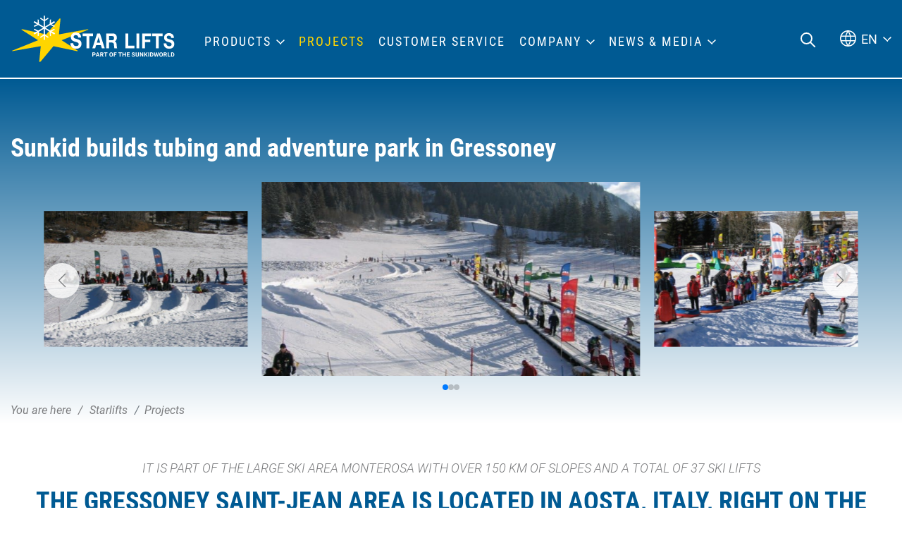

--- FILE ---
content_type: text/html; charset=utf-8
request_url: https://www.starlifts.com/projects/detail/?tx_webxproducts_main%5Baction%5D=show&tx_webxproducts_main%5Bcontroller%5D=Project&tx_webxproducts_main%5Bproject%5D=32&cHash=a54c47a4b48a30cd326bb7231db77e55
body_size: 58914
content:
<!DOCTYPE html><html lang="en-US" class="no-js"><head><meta charset="utf-8"><!-- This website is powered by TYPO3 - inspiring people to share! TYPO3 is a free open source Content Management Framework initially created by Kasper Skaarhoj and licensed under GNU/GPL. TYPO3 is copyright 1998-2026 of Kasper Skaarhoj. Extensions are copyright of their respective owners. Information and contribution at https://typo3.org/ --><title>Detail - Starlifts</title><meta name="generator" content="TYPO3 CMS"/><meta name="description" content="..."/><meta name="referrer" content="origin"/><meta name="viewport" content="width=device-width, initial-scale=1"/><meta name="robots" content="INDEX,FOLLOW"/><meta property="og:type" content="Website"/><meta property="og:url" content="https://www.starlifts.com/projects/detail/"/><meta name="twitter:card" content="summary"/><link rel="stylesheet" type="text/css" href="/typo3temp/assets/compressed/merged-085df1bb5c95de55cdd4bf0e733235ff-min.css?1767600529" media="all"><script id="om-cookie-consent" type="application/json">{"group-7":{"gtm":"essential"},"group-8":{"gtm":"marketing","cookie-17":{"header":["\/* Global Site Tag -> XXXXXXXXX ersetzen *\/\r\n\r\n<!-- Global site tag (gtag.js) - Google Analytics -->\r\n<script async src=\"https:\/\/www.googletagmanager.com\/gtag\/js?id=UA-89257741-1\"><\/script>\r\n<script>\r\n window.dataLayer = window.dataLayer || [];\r\n function gtag(){dataLayer.push(arguments);}\r\n gtag('js', new Date());\r\n\r\n gtag('config', 'UA-89257741-1', { 'anonymize_ip': true });\r\n<\/script>"]}}}</script><link rel="apple-touch-icon" sizes="180x180" href="/favicons/starlifts/apple-touch-icon.png"><link rel="icon" type="image/png" sizes="32x32" href="/favicons/starlifts/favicon-32x32.png"><link rel="icon" type="image/png" sizes="16x16" href="/favicons/starlifts/favicon-16x16.png"><link rel="manifest" href="/favicons/starlifts/site.webmanifest"><link rel="mask-icon" href="/favicons/starlifts/safari-pinned-tab.svg" color="#005a93"><link rel="shortcut icon" href="/favicons/starlifts/favicon.ico"><meta name="msapplication-TileColor" content="#005a93"><meta name="msapplication-config" content="/favicons/starlifts/browserconfig.xml"><meta name="theme-color" content="#005a93"><title>Sunkid builds tubing and adventure park in Gressoney - Sunkid</title><link rel="canonical" href="https://www.starlifts.com/projects/detail/"/><link rel="alternate" hreflang="de_DE" href="https://www.starlifts.com/de/projects/detail/?tx_webxproducts_main%5Baction%5D=show&amp;tx_webxproducts_main%5Bcontroller%5D=Project&amp;tx_webxproducts_main%5Bproject%5D=32&amp;cHash=a54c47a4b48a30cd326bb7231db77e55"/><link rel="alternate" hreflang="fr-FR" href="https://www.starlifts.com/fr/detail/?tx_webxproducts_main%5Baction%5D=show&amp;tx_webxproducts_main%5Bcontroller%5D=Project&amp;tx_webxproducts_main%5Bproject%5D=32&amp;cHash=a54c47a4b48a30cd326bb7231db77e55"/><link rel="alternate" hreflang="x-default" href="https://www.starlifts.com/de/projects/detail/?tx_webxproducts_main%5Baction%5D=show&amp;tx_webxproducts_main%5Bcontroller%5D=Project&amp;tx_webxproducts_main%5Bproject%5D=32&amp;cHash=a54c47a4b48a30cd326bb7231db77e55"/></head><body class="starlifts"><div class="page" id="page"><div class="top mm-fixed"><div class="top-nav animated"><div class="top-nav-container d-flex align-items-center align-items-lg-end"><div id="logo"><a href="/"><img src="/fileadmin/images/starlifts-new-white.svg" width="100" height="100" alt="Starlifts Logo" ></a></div><div class="navi-mobile-toggle d-flex align-items-center d-xl-none ml-auto"><a href="#mobileNavi" title="Navigation Toggle" class="hamburger position-relative"><span></span></a></div><div class="mainNavi d-none d-xl-block"><nav class="navbar navbar-expand-lg p-0 h-100" aria-label="Main Navigation"><div class="nav navbar-nav h-100 text-uppercase"><div class="nav-item nav-item-33 d-flex top-bottom dropdown position-static"><a class="text-decoration-none" href="/products/" title="Products" aria-haspopup="true" > Products </a><div class="dropdown-menu dropdown-menu-33 border-none" aria-expanded="false" aria-label="Main Navigation Submenu" role="navigation"><div class="dropdown-container"><div class="d-flex flex-wrap"><div class="dropdown-navi"><div class="row"><div class="dropdown-column col-4"><div class="dropdown-items dropdown-items-191 "><a class="d-block w-100 text-decoration-none p-0 navigation" href="/products/moving-carpet/" title="Moving Carpet"><div class="dropdown-items-inner d-flex border-none"><div class="subitem-img "><div class="img-hover-zoom"><picture><source srcset="/lazy.png" data-srcset="/fileadmin/_processed_/6/0/csm_c-tauplutz_bergabahnen_3316fcf799.jpg" media="(max-width: 1400px) and (min-width: 1200px)"><img src="/lazy.png" class="lazy" data-src="/fileadmin/_processed_/6/0/csm_c-tauplutz_bergabahnen_3316fcf799.jpg" width="180" height="100" alt="[Translate to EN:] "></picture></div></div><div class="subitem-wrap pl-3 text-primary"><div class="subitem-headline">Moving Carpet</div><div class="subitem-text">The hard to beat transport solution for people, goods, boats and tubes!</div></div></div></a></div><div class="dropdown-items dropdown-items-211 "><a class="d-block w-100 text-decoration-none p-0 navigation" href="/products/lifts/" title="Lifts"><div class="dropdown-items-inner d-flex border-none"><div class="subitem-img "><div class="img-hover-zoom"><picture><source srcset="/lazy.png" data-srcset="/fileadmin/_processed_/8/6/csm_wildi-lift-hochoetz_0aee3e2f1a.jpg" media="(max-width: 1400px) and (min-width: 1200px)"><img src="/lazy.png" class="lazy" data-src="/fileadmin/_processed_/8/6/csm_wildi-lift-hochoetz_0aee3e2f1a.jpg" width="180" height="101" alt="[Translate to EN:] "></picture></div></div><div class="subitem-wrap pl-3 text-primary"><div class="subitem-headline">Lifts</div><div class="subitem-text"> The innovative small ski lift program from Sunkid</div></div></div></a></div><div class="dropdown-items dropdown-items-212 "><a class="d-block w-100 text-decoration-none p-0 navigation" href="/products/sunny-stuff/" title="Sunny Stuff"><div class="dropdown-items-inner d-flex border-none"><div class="subitem-img "><div class="img-hover-zoom"><picture><source srcset="/lazy.png" data-srcset="/fileadmin/_processed_/2/b/csm_1503408946crop_seite-16---prio-1_f922b702a9.jpg" media="(max-width: 1400px) and (min-width: 1200px)"><img src="/lazy.png" class="lazy" data-src="/fileadmin/_processed_/2/b/csm_1503408946crop_seite-16---prio-1_f922b702a9.jpg" width="180" height="100" alt="[Translate to EN:] "></picture></div></div><div class="subitem-wrap pl-3 text-primary"><div class="subitem-headline">Sunny Stuff</div><div class="subitem-text">Tools for ski schools, Interactive figures, Freestyle Obstacles and much more ...</div></div></div></a></div></div><div class="dropdown-column col-4"><div class="dropdown-items dropdown-items-308 d-none"><a class="d-block w-100 text-decoration-none p-0 navigation" href="/products/trenner/" title="trenner"><div class="dropdown-items-inner d-flex border-none"><div class="subitem-img "><div class="img-hover-zoom"></div></div></div></a></div><div class="dropdown-items dropdown-items-213 "><a class="d-block w-100 text-decoration-none p-0 navigation" href="/products/rotondo/" title="Rotondo"><div class="dropdown-items-inner d-flex border-none"><div class="subitem-img "><div class="img-hover-zoom"><picture><source srcset="/lazy.png" data-srcset="/fileadmin/_processed_/3/0/csm_rotondo_c7fbc5aa59.jpg" media="(max-width: 1400px) and (min-width: 1200px)"><img src="/lazy.png" class="lazy" data-src="/fileadmin/_processed_/3/0/csm_rotondo_c7fbc5aa59.jpg" width="180" height="100" alt="[Translate to EN:] "></picture></div></div><div class="subitem-wrap pl-3 text-primary"><div class="subitem-headline">Rotondo</div><div class="subitem-text">The mountain carousel for winter and summer!</div></div></div></a></div><div class="dropdown-items dropdown-items-214 "><a class="d-block w-100 text-decoration-none p-0 navigation" href="/products/tubing/" title="Tubing"><div class="dropdown-items-inner d-flex border-none"><div class="subitem-img "><div class="img-hover-zoom"><picture><source srcset="/lazy.png" data-srcset="/fileadmin/_processed_/4/2/csm_2021-05-03-puchis-welt-wiesenflitzer-c-nb-wegerbauer-2_668fdb70bc.jpg" media="(max-width: 1400px) and (min-width: 1200px)"><img src="/lazy.png" class="lazy" data-src="/fileadmin/_processed_/4/2/csm_2021-05-03-puchis-welt-wiesenflitzer-c-nb-wegerbauer-2_668fdb70bc.jpg" width="180" height="100" alt="[Translate to EN:] "></picture></div></div><div class="subitem-wrap pl-3 text-primary"><div class="subitem-headline">Tubing</div><div class="subitem-text">Fast-paced leisure fun for indoors and outdoors</div></div></div></a></div><div class="dropdown-items dropdown-items-215 "><a class="d-block w-100 text-decoration-none p-0 navigation" href="/products/mountain-coaster/" title="Mountain Coaster"><div class="dropdown-items-inner d-flex border-none"><div class="subitem-img "><div class="img-hover-zoom"><picture><source srcset="/lazy.png" data-srcset="/fileadmin/_processed_/e/3/csm_Sunkid_MoCo_2.0_Elbigenalp_026_f5d21fd318.png" media="(max-width: 1400px) and (min-width: 1200px)"><img src="/lazy.png" class="lazy" data-src="/fileadmin/_processed_/e/3/csm_Sunkid_MoCo_2.0_Elbigenalp_026_f5d21fd318.png" width="180" height="100" alt="[Translate to EN:] "></picture></div></div><div class="subitem-wrap pl-3 text-primary"><div class="subitem-headline">Mountain Coaster</div><div class="subitem-text">The toboggan run for winter and summer!</div></div></div></a></div></div><div class="dropdown-column col-4"><div class="dropdown-items dropdown-items-309 d-none"><a class="d-block w-100 text-decoration-none p-0 navigation" href="/products/trenner-1/" title="trenner"><div class="dropdown-items-inner d-flex border-none"><div class="subitem-img "><div class="img-hover-zoom"></div></div></div></a></div><div class="dropdown-items dropdown-items-216 "><a class="d-block w-100 text-decoration-none p-0 navigation" href="/products/woodn-fun/" title="Wood&#039;N Fun"><div class="dropdown-items-inner d-flex border-none"><div class="subitem-img "><div class="img-hover-zoom"><picture><source srcset="/lazy.png" data-srcset="/fileadmin/_processed_/3/8/csm_K%C3%BChtai_K%C3%BChSpielplatz_Sunkid_print_097_a6a88e4756.jpg" media="(max-width: 1400px) and (min-width: 1200px)"><img src="/lazy.png" class="lazy" data-src="/fileadmin/_processed_/3/8/csm_K%C3%BChtai_K%C3%BChSpielplatz_Sunkid_print_097_a6a88e4756.jpg" width="180" height="100" alt="[Translate to EN:] "/></picture></div></div><div class="subitem-wrap pl-3 text-primary"><div class="subitem-headline">Wood&#039;N Fun</div><div class="subitem-text">Playground equipment, seating, adventure and adventure worlds, and much more.</div></div></div></a></div><div class="dropdown-items dropdown-items-217 "><a class="d-block w-100 text-decoration-none p-0 navigation" href="/products/family-rides/" title="Family Rides"><div class="dropdown-items-inner d-flex border-none"><div class="subitem-img "><div class="img-hover-zoom"><picture><source srcset="/lazy.png" data-srcset="/fileadmin/_processed_/e/e/csm_tower-mirabilinda_0f06ce0fa6.jpg" media="(max-width: 1400px) and (min-width: 1200px)"><img src="/lazy.png" class="lazy" data-src="/fileadmin/_processed_/e/e/csm_tower-mirabilinda_0f06ce0fa6.jpg" width="180" height="100" alt="[Translate to EN:] "></picture></div></div><div class="subitem-wrap pl-3 text-primary"><div class="subitem-headline">Family Rides</div><div class="subitem-text">Rides and attractions for the whole family!</div></div></div></a></div><div class="dropdown-items dropdown-items-218 "><a class="d-block w-100 text-decoration-none p-0 navigation" href="/products/amusement-technology/" title="Amusement Technology"><div class="dropdown-items-inner d-flex border-none"><div class="subitem-img "><div class="img-hover-zoom"><picture><source srcset="/lazy.png" data-srcset="/fileadmin/_processed_/4/7/csm_2017-07_SpeedSnake_Zug_Fort_Fun_DE__2__8ede9640f8.jpg" media="(max-width: 1400px) and (min-width: 1200px)"><img src="/lazy.png" class="lazy" data-src="/fileadmin/_processed_/4/7/csm_2017-07_SpeedSnake_Zug_Fort_Fun_DE__2__8ede9640f8.jpg" width="180" height="100" alt="[Translate to EN:] "></picture></div></div><div class="subitem-wrap pl-3 text-primary"><div class="subitem-headline">Amusement Technology</div><div class="subitem-text">Trains and components for roller coasters, leisure technology</div></div></div></a></div></div></div></div><div class="dropdown-finder bg-primary"><div id="c623" class="wrap frame dce_07_content frame-space-before- frame-default dce_07_content" ><div class="container"><div class="row justify-content-center"></div></div><div class="dropdown-finder-inner text-center"><div class="dropdown-finder-headline text-white"> product finder </div><div class="dropdown-finder-text text-white text-italic-light"><p>Find your desired product quickly and easily with our product finder?</p></div><div class="dropdown-finder-link"><a href="/products/" title="product finder" class="btn btn-menu btn-secondary text-uppercase"> product finder </a></div></div></div></div></div></div></div></div><div class="nav-item nav-item-76 d-flex top-bottom active "><a class="text-decoration-none" href="/projects/" title="Projects" > Projects </a></div><div class="nav-item nav-item-77 d-flex top-bottom "><a class="text-decoration-none" href="/customer-service/" title="Customer Service" > Customer Service </a></div><div class="nav-item nav-item-147 d-flex top-bottom dropdown "><a class="text-decoration-none" href="/company/" title="Company" aria-haspopup="true" > Company </a><div class="dropdown-menu p-0" aria-expanded="false" aria-label="Main Navigation Submenu" role="navigation"><div class="dropdown-item "><a class="d-block text-decoration-none" href="/company/about-us/" title="About us" > About us </a></div><div class="dropdown-item "><a class="d-block text-decoration-none" href="/company/contact/" title="Contact" > Contact </a></div><div class="dropdown-item "><a class="d-block text-decoration-none" href="/company/career/" title="Career" > Career </a></div></div></div><div class="nav-item nav-item-153 d-flex top-bottom dropdown "><a class="text-decoration-none" href="/news-media/" title="News &amp; Media" aria-haspopup="true" > News &amp; Media </a><div class="dropdown-menu p-0" aria-expanded="false" aria-label="Main Navigation Submenu" role="navigation"><div class="dropdown-item "><a class="d-block text-decoration-none" href="/news-media/news/" title="News" > News </a></div><div class="dropdown-item "><a class="d-block text-decoration-none" href="/news-media/media-center/" title="Media center" > Media center </a></div><div class="dropdown-item "><a class="d-block text-decoration-none" href="/news-media/trade-show-dates/" title="Trade show dates" > Trade show dates </a></div><div class="dropdown-item "><a class="d-block text-decoration-none" href="/news-media/newsletter/" title="Newsletter" > Newsletter </a></div></div></div></div></nav></div><nav id="mobileNavi" aria-label="Mobile Navigation" class="d-xl-none" style="display:none;"><ul class=""><li class=""><a class="" href="/products/" title="Products"> Products </a><ul class=""><li class=" "><a class="d-flex" href="/products/moving-carpet/" title="Moving Carpet" ><div class="subitem-img col-4 col-md-3 p-0"><div class="img-hover-zoom"><picture><source srcset="/lazy.png" data-srcset="/fileadmin/_processed_/6/0/csm_c-tauplutz_bergabahnen_bb3b0666ba.jpg" media="(max-width: 480px)"><source srcset="/lazy.png" data-srcset="/fileadmin/_processed_/6/0/csm_c-tauplutz_bergabahnen_642b2bdb3e.jpg" media="(max-width: 767px) and (min-width: 481px)"><source srcset="/lazy.png" data-srcset="/fileadmin/_processed_/6/0/csm_c-tauplutz_bergabahnen_262c028c6f.jpg" media="(max-width: 991px) and (min-width: 768px)"><img src="/lazy.png" class="lazy" data-src="/fileadmin/_processed_/6/0/csm_c-tauplutz_bergabahnen_3316fcf799.jpg" width="180" height="100" alt="[Translate to EN:] "></picture></div></div><div class="subitem-text col-8 col-md-9 "><div class="subitem-text-headline"> Moving Carpet </div><div class="subitem-text-text"> The hard to beat transport solution for people, goods, boats and tubes! </div></div></a></li><li class=" "><a class="d-flex" href="/products/lifts/" title="Lifts" ><div class="subitem-img col-4 col-md-3 p-0"><div class="img-hover-zoom"><picture><source srcset="/lazy.png" data-srcset="/fileadmin/_processed_/8/6/csm_wildi-lift-hochoetz_89afc0081e.jpg" media="(max-width: 480px)"><source srcset="/lazy.png" data-srcset="/fileadmin/_processed_/8/6/csm_wildi-lift-hochoetz_6dabf2ebed.jpg" media="(max-width: 767px) and (min-width: 481px)"><source srcset="/lazy.png" data-srcset="/fileadmin/_processed_/8/6/csm_wildi-lift-hochoetz_e05f0b0ce7.jpg" media="(max-width: 991px) and (min-width: 768px)"><img src="/lazy.png" class="lazy" data-src="/fileadmin/_processed_/8/6/csm_wildi-lift-hochoetz_0aee3e2f1a.jpg" width="180" height="101" alt="[Translate to EN:] "></picture></div></div><div class="subitem-text col-8 col-md-9 "><div class="subitem-text-headline"> Lifts </div><div class="subitem-text-text"> The innovative small ski lift program from Sunkid </div></div></a></li><li class=" "><a class="d-flex" href="/products/sunny-stuff/" title="Sunny Stuff" ><div class="subitem-img col-4 col-md-3 p-0"><div class="img-hover-zoom"><picture><source srcset="/lazy.png" data-srcset="/fileadmin/_processed_/2/b/csm_1503408946crop_seite-16---prio-1_e153a73300.jpg" media="(max-width: 480px)"><source srcset="/lazy.png" data-srcset="/fileadmin/_processed_/2/b/csm_1503408946crop_seite-16---prio-1_d534b4891f.jpg" media="(max-width: 767px) and (min-width: 481px)"><source srcset="/lazy.png" data-srcset="/fileadmin/_processed_/2/b/csm_1503408946crop_seite-16---prio-1_1b88dc1fe7.jpg" media="(max-width: 991px) and (min-width: 768px)"><img src="/lazy.png" class="lazy" data-src="/fileadmin/_processed_/2/b/csm_1503408946crop_seite-16---prio-1_f922b702a9.jpg" width="180" height="100" alt="[Translate to EN:] "></picture></div></div><div class="subitem-text col-8 col-md-9 "><div class="subitem-text-headline"> Sunny Stuff </div><div class="subitem-text-text"> Tools for ski schools, Interactive figures, Freestyle Obstacles and much more ... </div></div></a></li><li class=" d-none"><a class="d-flex" href="/products/trenner/" title="trenner" ><div class="subitem-text col-8 col-md-9 "><div class=""> trenner </div><div class="subitem-text-text"></div></div></a></li><li class=" "><a class="d-flex" href="/products/rotondo/" title="Rotondo" ><div class="subitem-img col-4 col-md-3 p-0"><div class="img-hover-zoom"><picture><source srcset="/lazy.png" data-srcset="/fileadmin/_processed_/3/0/csm_rotondo_db87a2fe75.jpg" media="(max-width: 480px)"><source srcset="/lazy.png" data-srcset="/fileadmin/_processed_/3/0/csm_rotondo_6869d0814b.jpg" media="(max-width: 767px) and (min-width: 481px)"><source srcset="/lazy.png" data-srcset="/fileadmin/_processed_/3/0/csm_rotondo_ef3f7f595b.jpg" media="(max-width: 991px) and (min-width: 768px)"><img src="/lazy.png" class="lazy" data-src="/fileadmin/_processed_/3/0/csm_rotondo_c7fbc5aa59.jpg" width="180" height="100" alt="[Translate to EN:] "></picture></div></div><div class="subitem-text col-8 col-md-9 "><div class="subitem-text-headline"> Rotondo </div><div class="subitem-text-text"> The mountain carousel for winter and summer! </div></div></a></li><li class=" "><a class="d-flex" href="/products/tubing/" title="Tubing" ><div class="subitem-img col-4 col-md-3 p-0"><div class="img-hover-zoom"><picture><source srcset="/lazy.png" data-srcset="/fileadmin/_processed_/4/2/csm_2021-05-03-puchis-welt-wiesenflitzer-c-nb-wegerbauer-2_5b1680a276.jpg" media="(max-width: 480px)"><source srcset="/lazy.png" data-srcset="/fileadmin/_processed_/4/2/csm_2021-05-03-puchis-welt-wiesenflitzer-c-nb-wegerbauer-2_cd6e2bdc28.jpg" media="(max-width: 767px) and (min-width: 481px)"><source srcset="/lazy.png" data-srcset="/fileadmin/_processed_/4/2/csm_2021-05-03-puchis-welt-wiesenflitzer-c-nb-wegerbauer-2_2a47224932.jpg" media="(max-width: 991px) and (min-width: 768px)"><img src="/lazy.png" class="lazy" data-src="/fileadmin/_processed_/4/2/csm_2021-05-03-puchis-welt-wiesenflitzer-c-nb-wegerbauer-2_668fdb70bc.jpg" width="180" height="100" alt="[Translate to EN:] "></picture></div></div><div class="subitem-text col-8 col-md-9 "><div class="subitem-text-headline"> Tubing </div><div class="subitem-text-text"> Fast-paced leisure fun for indoors and outdoors </div></div></a></li><li class=" "><a class="d-flex" href="/products/mountain-coaster/" title="Mountain Coaster" ><div class="subitem-img col-4 col-md-3 p-0"><div class="img-hover-zoom"><picture><source srcset="/lazy.png" data-srcset="/fileadmin/_processed_/e/3/csm_Sunkid_MoCo_2.0_Elbigenalp_026_88d9886c4d.png" media="(max-width: 480px)"><source srcset="/lazy.png" data-srcset="/fileadmin/_processed_/e/3/csm_Sunkid_MoCo_2.0_Elbigenalp_026_3da2834524.png" media="(max-width: 767px) and (min-width: 481px)"><source srcset="/lazy.png" data-srcset="/fileadmin/_processed_/e/3/csm_Sunkid_MoCo_2.0_Elbigenalp_026_fd226ce74d.png" media="(max-width: 991px) and (min-width: 768px)"><img src="/lazy.png" class="lazy" data-src="/fileadmin/_processed_/e/3/csm_Sunkid_MoCo_2.0_Elbigenalp_026_f5d21fd318.png" width="180" height="100" alt="[Translate to EN:] "></picture></div></div><div class="subitem-text col-8 col-md-9 "><div class="subitem-text-headline"> Mountain Coaster </div><div class="subitem-text-text"> The toboggan run for winter and summer! </div></div></a></li><li class=" d-none"><a class="d-flex" href="/products/trenner-1/" title="trenner" ><div class="subitem-text col-8 col-md-9 "><div class=""> trenner </div><div class="subitem-text-text"></div></div></a></li><li class=" "><a class="d-flex" href="/products/woodn-fun/" title="Wood&#039;N Fun" ><div class="subitem-img col-4 col-md-3 p-0"><div class="img-hover-zoom"><picture><source srcset="/lazy.png" data-srcset="/fileadmin/_processed_/3/8/csm_K%C3%BChtai_K%C3%BChSpielplatz_Sunkid_print_097_10d7451f39.jpg" media="(max-width: 480px)"><source srcset="/lazy.png" data-srcset="/fileadmin/_processed_/3/8/csm_K%C3%BChtai_K%C3%BChSpielplatz_Sunkid_print_097_b886231f66.jpg" media="(max-width: 767px) and (min-width: 481px)"><source srcset="/lazy.png" data-srcset="/fileadmin/_processed_/3/8/csm_K%C3%BChtai_K%C3%BChSpielplatz_Sunkid_print_097_eb683ba01d.jpg" media="(max-width: 991px) and (min-width: 768px)"><img src="/lazy.png" class="lazy" data-src="/fileadmin/_processed_/3/8/csm_K%C3%BChtai_K%C3%BChSpielplatz_Sunkid_print_097_a6a88e4756.jpg" width="180" height="100" alt="[Translate to EN:] "/></picture></div></div><div class="subitem-text col-8 col-md-9 "><div class="subitem-text-headline"> Wood&#039;N Fun </div><div class="subitem-text-text"> Playground equipment, seating, adventure and adventure worlds, and much more. </div></div></a></li><li class=" "><a class="d-flex" href="/products/family-rides/" title="Family Rides" ><div class="subitem-img col-4 col-md-3 p-0"><div class="img-hover-zoom"><picture><source srcset="/lazy.png" data-srcset="/fileadmin/_processed_/e/e/csm_tower-mirabilinda_3aa8ce3f86.jpg" media="(max-width: 480px)"><source srcset="/lazy.png" data-srcset="/fileadmin/_processed_/e/e/csm_tower-mirabilinda_aad292d6a4.jpg" media="(max-width: 767px) and (min-width: 481px)"><source srcset="/lazy.png" data-srcset="/fileadmin/_processed_/e/e/csm_tower-mirabilinda_1287831227.jpg" media="(max-width: 991px) and (min-width: 768px)"><img src="/lazy.png" class="lazy" data-src="/fileadmin/_processed_/e/e/csm_tower-mirabilinda_0f06ce0fa6.jpg" width="180" height="100" alt="[Translate to EN:] "></picture></div></div><div class="subitem-text col-8 col-md-9 "><div class="subitem-text-headline"> Family Rides </div><div class="subitem-text-text"> Rides and attractions for the whole family! </div></div></a></li><li class=" "><a class="d-flex" href="/products/amusement-technology/" title="Amusement Technology" ><div class="subitem-img col-4 col-md-3 p-0"><div class="img-hover-zoom"><picture><source srcset="/lazy.png" data-srcset="/fileadmin/_processed_/4/7/csm_2017-07_SpeedSnake_Zug_Fort_Fun_DE__2__988f7365d7.jpg" media="(max-width: 480px)"><source srcset="/lazy.png" data-srcset="/fileadmin/_processed_/4/7/csm_2017-07_SpeedSnake_Zug_Fort_Fun_DE__2__7122ec7d92.jpg" media="(max-width: 767px) and (min-width: 481px)"><source srcset="/lazy.png" data-srcset="/fileadmin/_processed_/4/7/csm_2017-07_SpeedSnake_Zug_Fort_Fun_DE__2__8f2440be72.jpg" media="(max-width: 991px) and (min-width: 768px)"><img src="/lazy.png" class="lazy" data-src="/fileadmin/_processed_/4/7/csm_2017-07_SpeedSnake_Zug_Fort_Fun_DE__2__8ede9640f8.jpg" width="180" height="100" alt="[Translate to EN:] "></picture></div></div><div class="subitem-text col-8 col-md-9 "><div class="subitem-text-headline"> Amusement Technology </div><div class="subitem-text-text"> Trains and components for roller coasters, leisure technology </div></div></a></li></ul></li><li class="active"><a class="" href="/projects/" title="Projects"> Projects </a></li><li class=""><a class="" href="/customer-service/" title="Customer Service"> Customer Service </a></li><li class=""><a class="" href="/company/" title="Company"> Company </a><ul class=""><li class=" "><a class="d-flex" href="/company/about-us/" title="About us" ><div class="subitem-text col-8 col-md-9 "><div class=""> About us </div><div class="subitem-text-text"></div></div></a></li><li class=" "><a class="d-flex" href="/company/contact/" title="Contact" ><div class="subitem-text col-8 col-md-9 "><div class=""> Contact </div><div class="subitem-text-text"></div></div></a></li><li class=" "><a class="d-flex" href="/company/career/" title="Career" ><div class="subitem-text col-8 col-md-9 "><div class=""> Career </div><div class="subitem-text-text"></div></div></a></li></ul></li><li class=""><a class="" href="/news-media/" title="News &amp; Media"> News &amp; Media </a><ul class=""><li class=" "><a class="d-flex" href="/news-media/news/" title="News" ><div class="subitem-text col-8 col-md-9 "><div class=""> News </div><div class="subitem-text-text"></div></div></a></li><li class=" "><a class="d-flex" href="/news-media/media-center/" title="Media center" ><div class="subitem-text col-8 col-md-9 "><div class=""> Media center </div><div class="subitem-text-text"></div></div></a></li><li class=" "><a class="d-flex" href="/news-media/trade-show-dates/" title="Trade show dates" ><div class="subitem-text col-8 col-md-9 "><div class=""> Trade show dates </div><div class="subitem-text-text"></div></div></a></li><li class=" "><a class="d-flex" href="/news-media/newsletter/" title="Newsletter" ><div class="subitem-text col-8 col-md-9 "><div class=""> Newsletter </div><div class="subitem-text-text"></div></div></a></li></ul></li></ul><script> window.addEventListener("DOMContentLoaded", mobileNavi, true); function mobileNavi () { $('#mobileNavi').removeAttr('style'); const menu = new Mmenu( "#mobileNavi", { extensions: [ "position-right", "fullscreen" ], "navbars": [ { height: 2, content : [ jQuery('#navi-mobile-icon').html(), 'close', ] }, { position: "top", content: [ "prev", ] }, { position: "bottom", content: [ jQuery('#mobilenavilink').html(), ] } ] }, { offCanvas: { page: { selector: ".page" } }, classNames: { fixedElements: { fixed: "mm-fixed", } } } ); var API = menu.API; $("body").delegate(".top", "click", function(){ API.close(); }); } </script></nav><div class="navi-search top-bottom ml-auto d-none d-xl-block"><a href="/search/"><img src="/fileadmin/images/icons/suche.svg" width="22" height="22" alt="Suche" ></a></div><div class="navi-lang top-bottom d-none d-xl-block"><div class="small currentFlag">EN</div><ul><li class="active"><a href="/projects/detail/?tx_webxproducts_main%5Baction%5D=show&amp;tx_webxproducts_main%5Bcontroller%5D=Project&amp;tx_webxproducts_main%5Bproject%5D=32&amp;cHash=a54c47a4b48a30cd326bb7231db77e55">EN</a></li><li><a href="/fr/detail/?tx_webxproducts_main%5Baction%5D=show&amp;tx_webxproducts_main%5Bcontroller%5D=Project&amp;tx_webxproducts_main%5Bproject%5D=32&amp;cHash=a54c47a4b48a30cd326bb7231db77e55">FR</a></li></ul></div></div></div></div><main id="main"><div id="c585" class="frame frame-default frame-type-list frame-layout-0 frame-space-before-extra-small"><div class="tx-webx-products"><div class="product-type-detail"><div class="product-type-detail__header"><div class="product-type-detail__header__inner "><div class="product-type-detail__header__inner__title top-nav-container"><div class="h2 white mb-2">Sunkid builds tubing and adventure park in Gressoney</div></div><div class="product-type-detail__header__inner__images"><div class="swiper-container detailpage-container detailpage-container-32"><div class="detailpage-wrapper swiper-wrapper"><div class="detailpage-slide swiper-slide animated"><div class="detailpage-inner"><picture><source srcset="/lazy.png" data-srcset="/fileadmin/_processed_/f/e/csm_1469620657crop_natale-2005-06-006-1_49b34a5741.jpg" media="(max-width: 480px)"><source srcset="/lazy.png" data-srcset="/fileadmin/_processed_/f/e/csm_1469620657crop_natale-2005-06-006-1_cbc3462f5c.jpg" media="(max-width: 768px) and (min-width: 481px)"><source srcset="/lazy.png" data-srcset="/fileadmin/_processed_/f/e/csm_1469620657crop_natale-2005-06-006-1_1422df75ac.jpg" media="(max-width: 1024px) and (min-width: 769px)"><source srcset="/lazy.png" data-srcset="/fileadmin/_processed_/f/e/csm_1469620657crop_natale-2005-06-006-1_6e29d63749.jpg" media="(max-width: 1200px) and (min-width: 1025px)"><img src="/lazy.png" class="swiper-lazy" data-src="/fileadmin/_processed_/f/e/csm_1469620657crop_natale-2005-06-006-1_6e29d63749.jpg" width="700" height="465"></picture><div class="swiper-lazy-preloader"></div></div></div><div class="detailpage-slide swiper-slide animated"><div class="detailpage-inner"><picture><source srcset="/lazy.png" data-srcset="/fileadmin/_processed_/a/1/csm_1469620668crop_natale-2005-06-028-1_f26069b312.jpg" media="(max-width: 480px)"><source srcset="/lazy.png" data-srcset="/fileadmin/_processed_/a/1/csm_1469620668crop_natale-2005-06-028-1_8a94d83d63.jpg" media="(max-width: 768px) and (min-width: 481px)"><source srcset="/lazy.png" data-srcset="/fileadmin/_processed_/a/1/csm_1469620668crop_natale-2005-06-028-1_3872b1044d.jpg" media="(max-width: 1024px) and (min-width: 769px)"><source srcset="/lazy.png" data-srcset="/fileadmin/_processed_/a/1/csm_1469620668crop_natale-2005-06-028-1_3d3e0c26cf.jpg" media="(max-width: 1200px) and (min-width: 1025px)"><img src="/lazy.png" class="swiper-lazy" data-src="/fileadmin/_processed_/a/1/csm_1469620668crop_natale-2005-06-028-1_3d3e0c26cf.jpg" width="700" height="465"></picture><div class="swiper-lazy-preloader"></div></div></div><div class="detailpage-slide swiper-slide animated"><div class="detailpage-inner"><picture><source srcset="/lazy.png" data-srcset="/fileadmin/_processed_/6/8/csm_1469620672crop_natale-2005-06-021-1_f04f4442b0.jpg" media="(max-width: 480px)"><source srcset="/lazy.png" data-srcset="/fileadmin/_processed_/6/8/csm_1469620672crop_natale-2005-06-021-1_7850c28da9.jpg" media="(max-width: 768px) and (min-width: 481px)"><source srcset="/lazy.png" data-srcset="/fileadmin/_processed_/6/8/csm_1469620672crop_natale-2005-06-021-1_260f55445a.jpg" media="(max-width: 1024px) and (min-width: 769px)"><source srcset="/lazy.png" data-srcset="/fileadmin/_processed_/6/8/csm_1469620672crop_natale-2005-06-021-1_3d04db1492.jpg" media="(max-width: 1200px) and (min-width: 1025px)"><img src="/lazy.png" class="swiper-lazy" data-src="/fileadmin/_processed_/6/8/csm_1469620672crop_natale-2005-06-021-1_3d04db1492.jpg" width="700" height="465"></picture><div class="swiper-lazy-preloader"></div></div></div></div><div class="swiper-button-prev swiper-detailpage-prev-32"></div><div class="swiper-button-next swiper-detailpage-next-32"></div></div><div class="swiper-pagination swiper-detailpage-pagination-32"></div><script> window.addEventListener("load", slider32, false); function slider32 () { var mySwiper32 = new Swiper ('.detailpage-container-32', { loop:true, preloadImages: false, lazy:true, lazy: { loadPrevNext: true, }, pagination: { el: '.swiper-detailpage-pagination-32', clickable: true, }, navigation: { nextEl: '.swiper-detailpage-next-32', prevEl: '.swiper-detailpage-prev-32', }, autoplay: { delay: 6000, }, slidesPerView: 3, spaceBetween: 20, centeredSlides: true, breakpoints: { 10: { slidesPerView: 1, centeredSlides: false }, 680: { slidesPerView: 2, centeredSlides: false }, 1028: { slidesPerView: 2, centeredSlides: false }, 1200: { slidesPerView: 3, centeredSlides: true } } }); } </script></div><div class='clickpath py-0 my-0'><nav aria-label="breadcrumb" class="container"><ol class='breadcrumb bg-white px-0 my-0' itemscope itemtype="https://schema.org/BreadcrumbList"><li class="breadcrumb-text">You are here</li><li class="breadcrumb-item" aria-current="page" itemprop="itemListElement" itemscope itemtype="https://schema.org/ListItem"><a href="/" title="Starlifts" itemprop="item"><span itemprop="name">Starlifts</span></a><meta itemprop="position" content="1"/></li><li class="breadcrumb-item" aria-current="page" itemprop="itemListElement" itemscope itemtype="https://schema.org/ListItem"><a href="/projects/" title="Projects" itemprop="item"><span itemprop="name">Projects</span></a><meta itemprop="position" content="2"/></li></ol></nav></div></div><div id="jsExtDetailPageMain"></div></div><div class="product-type-detail__body"><div class="product-type-detail__body__general-data-container container text-center"><div class="content-preheadline text-italic-light text-uppercase">it is part of the large ski area Monterosa with over 150 km of slopes and a total of 37 ski lifts</div><h1 class="text-primary content-headline content-headline-typewriter">The Gressoney Saint-Jean area is located in Aosta, Italy, right on the Swiss border</h1><div class="product-type-detail__body__general-data-container__data my-3"><b>Place: </b><a href="#" class="jsPlaceScrollButton">Gressoney Saint-Jean /</a><b>Year: </b>2006 / <b>Product: </b> Moving Carpet / Tubing </div></div><div class="product-type-detail__body__content-elements jsAnchor" id="dceAnchor"><div id="c944" class="wrap frame dce_07_content frame-space-before- frame-default dce_07_content" ><div class="container"><div class="row justify-content-center"><div class="col-lg-10 "><div class="content-text"><p><strong>The area is surrounded by several mountain giants of up to 4,600 m, the most impressive of which is probably the Matterhorn.s Matterhorn.</strong><br></p><p>The cable cars SAGIT Gressoney have decided to build this year for the first time for this winter season, a tubing and adventure park for all ages. On an area of about 10.000 m², on the left half 3 snowtubing tracks with curves and run-out have been built. On the right side, skiers and snowboarders are offered various downhill aids and attractions, such as the Oskar &amp; Rosi Parcour, wild animal parcour, Biff-Paff passage, Sunkid Rotondo ski and tubing carousel and much more.</p><p>&nbsp;</p><p>The entire area is accessed by two Sunkid Moving Carpet conveyor belts, each 120m long and positioned directly next to each other. Each conveyor belt can theoretically transport 1,400 people per hour. This results in a total capacity of 2,800 people per hour. The fact that this capacity is really needed has already been proven in the first days of operation.</p><p>&nbsp;</p><p>From the very first days, the tubing and adventure park installed by Sunkid was the main attraction of the ski area and was therefore already well attended from the opening to "S. Ambrogio" on December 6, 2005. When the snowtubing lanes were also put into operation on the day of the holiday, the park exceeded all expectations. From 27.12.05, when the Snowpark opened also in the evenings, an average of 300 - 400 people, with peaks of over 500 people, enjoyed themselves in the adventure park in the period until mid-January.</p><p>&nbsp;</p><p>When entering the park, a flat fee of 5 - per person is to be paid. This allows unlimited use of all facilities. Due to the very high number of visitors, the investment can pay for itself in a very short time.</p><p>&nbsp;</p><p>The new tubing and adventure park was only advertised locally via posters, and nationally as a novelty in the "Monterosa" folders. However, as enthusiastic visitors passed on their positive impressions, reporters from local newspapers also became aware of the newly built park.</p><p>&nbsp;</p><p>The new attraction thus became a magnet for visitors from neighboring regions and was able to significantly increase the added value of the other businesses located in the area (restaurants, hotels, bars, stores, etc.).</p><p>&nbsp;</p><p><strong>In addition Sig. Cella of the SAGIT Gressoney:</strong><br> Our new tubing and adventure park has completely met and even exceeded our expectations after the first days of operation. We did not choose the Sunkid company for short-term economic reasons; there were several more favorable offers. The products of the Sunkid company were preferred for quality and safety reasons, and this has proven to be the case. For the future, on the one hand, we are planning the expansion of the park for the next winter, and on the other hand, we want to use the park in the summer as well.</p></div></div></div></div></div></div><div class="product-type-detail__body__general-data-container__map-container container jsMapContainerProject"><div class="jsProjectLocationContainer product-type-detail__body__general-data-container__data__map-container_map" data-lat="45.77009608180216" data-long="7.830192707645355" data-title="Sunkid builds tubing and adventure park in Gressoney"><div id="jsProjectLocationMap" style="height:400px; width:100%;"></div></div></div><div class="product-type-detail__body__product-type-container"><div class="product-type-detail__body__product-type-container__head d-flex justify-content-center"><div class="h1 px-3">Products in use</div></div><div class="product-type-detail__body__product-type-container__item bg-primary my-1"><div class="product-type-detail__body__product-type-container__item__inner container"><div class="row align-item-center"><div class="col-12 col-md-6 col-lg-8"><div class="product-type-detail__body__product-type-container__item__inner__text"><div class="content-preheadline text-italic-light text-uppercase white">The transport solution that is hard to beat in terms of versatility</div><div class="h2 white text-uppercase">Moving Carpet</div></div></div><div class="col-12 col-md-6 col-lg-4 d-inline-flex align-items-center justify-content-center justify-content-md-end mt-3 mt-md-0"><a class="btn btn-outline-white product-type-detail__body__product-type-container__item__inner__link" href="https://www.sunkidworld.com/en/products/moving-carpet/"> to the Product </a></div></div></div></div><div class="product-type-detail__body__product-type-container__item bg-primary my-1"><div class="product-type-detail__body__product-type-container__item__inner container"><div class="row align-item-center"><div class="col-12 col-md-6 col-lg-8"><div class="product-type-detail__body__product-type-container__item__inner__text"><div class="content-preheadline text-italic-light text-uppercase white">The fast-paced leisure fun for indoor and outdoor 365 days a year</div><div class="h2 white text-uppercase">Tubing</div></div></div><div class="col-12 col-md-6 col-lg-4 d-inline-flex align-items-center justify-content-center justify-content-md-end mt-3 mt-md-0"><a class="btn btn-outline-white product-type-detail__body__product-type-container__item__inner__link" href="https://www.sunkidworld.com/en/products/tubing/"> to the Product </a></div></div></div></div></div><div class="product-type-detail__body__projects bg-grey jsAnchor" id="projectsAnchor"><div class="product-type-detail__body__projects__header container"><div class="d-flex flex-wrap justify-content-between align-items-center"><div class="h1 col-12 col-lg-2"> More Projects </div><div class="col-12 col-lg-5 text-italic-normal"> Sunkid is one of the world&#039;s leading year-round providers of leisure attractions for the whole family. From individually selected attractions to individual overall concepts. </div><div class="col-12 col-lg-3 mt-3 mt-lg-0 text-right"><a class="btn btn-menu btn-primary" href="/projects/?tx_webxproducts_main%5Baction%5D=list&amp;tx_webxproducts_main%5Ball%5D=all&amp;tx_webxproducts_main%5Bcontroller%5D=Project&amp;cHash=f24f2eac3e9b356a154b14a715ad2452"> all projects </a></div></div></div><div class="product-type-detail__body__projects__body"><div class="projectslider-blank"></div><div class="swiper-container projectslider-container projectslider-container"><div class="projectslider swiper-wrapper"><div class="projectslider-slide swiper-slide"><a class="decoration-none" href="/projects/detail/?tx_webxproducts_main%5Baction%5D=show&amp;tx_webxproducts_main%5Bcontroller%5D=Project&amp;tx_webxproducts_main%5Bproject%5D=5122&amp;cHash=3cb0f2d24f21f8cf694cc818a4f56a0c"><picture><source srcset="/lazy.png" data-srcset="/fileadmin/_processed_/a/1/csm_2025-01-17_Zauberteppich_Haute-Nendaz__c__Sunkid__1__c5a0f37289.jpg" media="(max-width: 480px)"><source srcset="/lazy.png" data-srcset="/fileadmin/_processed_/a/1/csm_2025-01-17_Zauberteppich_Haute-Nendaz__c__Sunkid__1__2da55263a3.jpg" media="(max-width: 679px) and (min-width: 481px)"><source srcset="/lazy.png" data-srcset="/fileadmin/_processed_/a/1/csm_2025-01-17_Zauberteppich_Haute-Nendaz__c__Sunkid__1__f7536db9b0.jpg" media="(max-width: 979px) and (min-width: 680px)"><source srcset="/lazy.png" data-srcset="/fileadmin/_processed_/a/1/csm_2025-01-17_Zauberteppich_Haute-Nendaz__c__Sunkid__1__1257e84a6c.jpg" media="(max-width: 1024px) and (min-width: 980px)"><source srcset="/lazy.png" data-srcset="/fileadmin/_processed_/a/1/csm_2025-01-17_Zauberteppich_Haute-Nendaz__c__Sunkid__1__91c389ae18.jpg" media="(min-width: 1025px)"><img src="/lazy.png" class="swiper-lazy" data-src="/fileadmin/_processed_/a/1/csm_2025-01-17_Zauberteppich_Haute-Nendaz__c__Sunkid__1__43c99bca99.jpg" alt="&quot;Everything under one roof&quot; - modern Moving Carpet and family-friendly walkway" width="490" height="276"></picture><div class="swiper-lazy-preloader"></div><div class="projectslider-slide-categories d-flex align-items-center"><div class="product-type bg-yellow ml-3"> Moving Carpet </div></div><div class="projectslider-slide-content"><div class="projectslider-slide-content__place mb-3 d-flex align-items-center"><div class="projectslider-slide-content__place__icon"><i class="fal fa-map-marker-alt"></i></div><div class="projectslider-slide-content__place__text">Haute-Nendaz (CH)</div></div><div class="d-flex flex-column justify-content-between mb-3 projectslider-slide-content__content"><div class="projectslider-slide-content__title mb-3"> &quot;Everything under one roof&quot; - modern Moving Carpet and family-friendly walkway </div><div class="projectslider-slide-content__text"></div></div><div class="projectslider-slide-content__link arrow d-flex"> Projectdetails<img src="/fileadmin/images/icons/arrow-button-blue.svg" width="27" height="11" alt="Arrow"/></div></div></a></div><div class="projectslider-slide swiper-slide"><a class="decoration-none" href="/projects/detail/?tx_webxproducts_main%5Baction%5D=show&amp;tx_webxproducts_main%5Bcontroller%5D=Project&amp;tx_webxproducts_main%5Bproject%5D=5137&amp;cHash=c06c57ed60f63547b6b09ed13a6c6ce5"><picture><source srcset="/lazy.png" data-srcset="/fileadmin/_processed_/6/f/csm_2025-03_EVO_Galerie_Okuibuki__JP___c__Fujitec__2__bd21b20593.jpg" media="(max-width: 480px)"><source srcset="/lazy.png" data-srcset="/fileadmin/_processed_/6/f/csm_2025-03_EVO_Galerie_Okuibuki__JP___c__Fujitec__2__a14a221767.jpg" media="(max-width: 679px) and (min-width: 481px)"><source srcset="/lazy.png" data-srcset="/fileadmin/_processed_/6/f/csm_2025-03_EVO_Galerie_Okuibuki__JP___c__Fujitec__2__07a77354c3.jpg" media="(max-width: 979px) and (min-width: 680px)"><source srcset="/lazy.png" data-srcset="/fileadmin/_processed_/6/f/csm_2025-03_EVO_Galerie_Okuibuki__JP___c__Fujitec__2__b0e9936bd7.jpg" media="(max-width: 1024px) and (min-width: 980px)"><source srcset="/lazy.png" data-srcset="/fileadmin/_processed_/6/f/csm_2025-03_EVO_Galerie_Okuibuki__JP___c__Fujitec__2__e2ad6184c3.jpg" media="(min-width: 1025px)"><img src="/lazy.png" class="swiper-lazy" data-src="/fileadmin/_processed_/6/f/csm_2025-03_EVO_Galerie_Okuibuki__JP___c__Fujitec__2__5aa28c0246.jpg" alt="Innovative &quot;Duplex L Solux&quot; gallery in Okuibuki" width="490" height="326"></picture><div class="swiper-lazy-preloader"></div><div class="projectslider-slide-categories d-flex align-items-center"><div class="product-type bg-yellow ml-3"> Moving Carpet </div></div><div class="projectslider-slide-content"><div class="projectslider-slide-content__place mb-3 d-flex align-items-center"><div class="projectslider-slide-content__place__icon"><i class="fal fa-map-marker-alt"></i></div><div class="projectslider-slide-content__place__text">Okuibuki (JP)</div></div><div class="d-flex flex-column justify-content-between mb-3 projectslider-slide-content__content"><div class="projectslider-slide-content__title mb-3"> Innovative &quot;Duplex L Solux&quot; gallery in Okuibuki </div><div class="projectslider-slide-content__text"> High snow quality, slopes full of variety, first-class food and a unique kids' ski park: with these highlights, the Gransnow Okuibuki Ski R&nbsp;... </div></div><div class="projectslider-slide-content__link arrow d-flex"> Projectdetails<img src="/fileadmin/images/icons/arrow-button-blue.svg" width="27" height="11" alt="Arrow"/></div></div></a></div><div class="projectslider-slide swiper-slide"><a class="decoration-none" href="/projects/detail/?tx_webxproducts_main%5Baction%5D=show&amp;tx_webxproducts_main%5Bcontroller%5D=Project&amp;tx_webxproducts_main%5Bproject%5D=5216&amp;cHash=cba3e47acd415f59e81ac015d1d7b056"><picture><source srcset="/lazy.png" data-srcset="/fileadmin/_processed_/a/9/csm_2025-01-17_Zauberteppich_Morgins__CH___c__Sunkid__3__erweitert_v3_c29bc458bc.jpg" media="(max-width: 480px)"><source srcset="/lazy.png" data-srcset="/fileadmin/_processed_/a/9/csm_2025-01-17_Zauberteppich_Morgins__CH___c__Sunkid__3__erweitert_v3_78351e8c84.jpg" media="(max-width: 679px) and (min-width: 481px)"><source srcset="/lazy.png" data-srcset="/fileadmin/_processed_/a/9/csm_2025-01-17_Zauberteppich_Morgins__CH___c__Sunkid__3__erweitert_v3_3e10b191be.jpg" media="(max-width: 979px) and (min-width: 680px)"><source srcset="/lazy.png" data-srcset="/fileadmin/_processed_/a/9/csm_2025-01-17_Zauberteppich_Morgins__CH___c__Sunkid__3__erweitert_v3_ee41a3bdf3.jpg" media="(max-width: 1024px) and (min-width: 980px)"><source srcset="/lazy.png" data-srcset="/fileadmin/_processed_/a/9/csm_2025-01-17_Zauberteppich_Morgins__CH___c__Sunkid__3__erweitert_v3_dd61214a2c.jpg" media="(min-width: 1025px)"><img src="/lazy.png" class="swiper-lazy" data-src="/fileadmin/_processed_/a/9/csm_2025-01-17_Zauberteppich_Morgins__CH___c__Sunkid__3__erweitert_v3_2ba0df7255.jpg" alt="Highlight Moving Carpets from Sunkid in Portes du Soleil (Switzerland)" width="490" height="490"></picture><div class="swiper-lazy-preloader"></div><div class="projectslider-slide-categories d-flex align-items-center"><div class="product-type bg-yellow ml-3"> Moving Carpet </div></div><div class="projectslider-slide-content"><div class="projectslider-slide-content__place mb-3 d-flex align-items-center"><div class="projectslider-slide-content__place__icon"><i class="fal fa-map-marker-alt"></i></div><div class="projectslider-slide-content__place__text">Morgins (CH)</div></div><div class="d-flex flex-column justify-content-between mb-3 projectslider-slide-content__content"><div class="projectslider-slide-content__title mb-3"> Highlight Moving Carpets from Sunkid in Portes du Soleil (Switzerland) </div><div class="projectslider-slide-content__text"></div></div><div class="projectslider-slide-content__link arrow d-flex"> Projectdetails<img src="/fileadmin/images/icons/arrow-button-blue.svg" width="27" height="11" alt="Arrow"/></div></div></a></div><div class="projectslider-slide swiper-slide"><a class="decoration-none" href="/projects/detail/?tx_webxproducts_main%5Baction%5D=show&amp;tx_webxproducts_main%5Bcontroller%5D=Project&amp;tx_webxproducts_main%5Bproject%5D=5224&amp;cHash=5c285a57c0f0045d186994516c3a9314"><picture><source srcset="/lazy.png" data-srcset="/fileadmin/_processed_/4/0/csm_2025-08_Zauberteppiche_Zermatt__CH___c__Borer_Lift_AG__8__29b45ff6a9.jpg" media="(max-width: 480px)"><source srcset="/lazy.png" data-srcset="/fileadmin/_processed_/4/0/csm_2025-08_Zauberteppiche_Zermatt__CH___c__Borer_Lift_AG__8__5e8e235834.jpg" media="(max-width: 679px) and (min-width: 481px)"><source srcset="/lazy.png" data-srcset="/fileadmin/_processed_/4/0/csm_2025-08_Zauberteppiche_Zermatt__CH___c__Borer_Lift_AG__8__2bc58c1319.jpg" media="(max-width: 979px) and (min-width: 680px)"><source srcset="/lazy.png" data-srcset="/fileadmin/_processed_/4/0/csm_2025-08_Zauberteppiche_Zermatt__CH___c__Borer_Lift_AG__8__0eab857f50.jpg" media="(max-width: 1024px) and (min-width: 980px)"><source srcset="/lazy.png" data-srcset="/fileadmin/_processed_/4/0/csm_2025-08_Zauberteppiche_Zermatt__CH___c__Borer_Lift_AG__8__9056ba4631.jpg" media="(min-width: 1025px)"><img src="/lazy.png" class="swiper-lazy" data-src="/fileadmin/_processed_/4/0/csm_2025-08_Zauberteppiche_Zermatt__CH___c__Borer_Lift_AG__8__dca509d3c0.jpg" alt="A Moving Carpet success story since more than 20 years" width="490" height="368"></picture><div class="swiper-lazy-preloader"></div><div class="projectslider-slide-categories d-flex align-items-center"><div class="product-type bg-yellow ml-3"> Moving Carpet </div></div><div class="projectslider-slide-content"><div class="projectslider-slide-content__place mb-3 d-flex align-items-center"><div class="projectslider-slide-content__place__icon"><i class="fal fa-map-marker-alt"></i></div><div class="projectslider-slide-content__place__text">Zermatt (CH)</div></div><div class="d-flex flex-column justify-content-between mb-3 projectslider-slide-content__content"><div class="projectslider-slide-content__title mb-3"> A Moving Carpet success story since more than 20 years </div><div class="projectslider-slide-content__text"></div></div><div class="projectslider-slide-content__link arrow d-flex"> Projectdetails<img src="/fileadmin/images/icons/arrow-button-blue.svg" width="27" height="11" alt="Arrow"/></div></div></a></div><div class="projectslider-slide swiper-slide"><a class="decoration-none" href="/projects/detail/?tx_webxproducts_main%5Baction%5D=show&amp;tx_webxproducts_main%5Bcontroller%5D=Project&amp;tx_webxproducts_main%5Bproject%5D=5240&amp;cHash=78c99573f79d782dc34c7ca582a971e8"><picture><source srcset="/lazy.png" data-srcset="/fileadmin/_processed_/0/d/csm_2025-02-19_Zauberteppich_Hinterstoder-Wurzeralm_Bergbahnen_Hinterstoder__AT___c__Sunkid__107__3ff2ae67e1.jpg" media="(max-width: 480px)"><source srcset="/lazy.png" data-srcset="/fileadmin/_processed_/0/d/csm_2025-02-19_Zauberteppich_Hinterstoder-Wurzeralm_Bergbahnen_Hinterstoder__AT___c__Sunkid__107__3576ced13c.jpg" media="(max-width: 679px) and (min-width: 481px)"><source srcset="/lazy.png" data-srcset="/fileadmin/_processed_/0/d/csm_2025-02-19_Zauberteppich_Hinterstoder-Wurzeralm_Bergbahnen_Hinterstoder__AT___c__Sunkid__107__ecdfd798e1.jpg" media="(max-width: 979px) and (min-width: 680px)"><source srcset="/lazy.png" data-srcset="/fileadmin/_processed_/0/d/csm_2025-02-19_Zauberteppich_Hinterstoder-Wurzeralm_Bergbahnen_Hinterstoder__AT___c__Sunkid__107__4dda5c3a74.jpg" media="(max-width: 1024px) and (min-width: 980px)"><source srcset="/lazy.png" data-srcset="/fileadmin/_processed_/0/d/csm_2025-02-19_Zauberteppich_Hinterstoder-Wurzeralm_Bergbahnen_Hinterstoder__AT___c__Sunkid__107__9e522077ec.jpg" media="(min-width: 1025px)"><img src="/lazy.png" class="swiper-lazy" data-src="/fileadmin/_processed_/0/d/csm_2025-02-19_Zauberteppich_Hinterstoder-Wurzeralm_Bergbahnen_Hinterstoder__AT___c__Sunkid__107__aa7b0c3a37.jpg" alt="Variety of Sunkid gallery options on the Wurzeralm (Austria)" width="490" height="327"></picture><div class="swiper-lazy-preloader"></div><div class="projectslider-slide-categories d-flex align-items-center"><div class="product-type bg-yellow ml-3"> Moving Carpet </div></div><div class="projectslider-slide-content"><div class="projectslider-slide-content__place mb-3 d-flex align-items-center"><div class="projectslider-slide-content__place__icon"><i class="fal fa-map-marker-alt"></i></div><div class="projectslider-slide-content__place__text">Hinterstoder (AT)</div></div><div class="d-flex flex-column justify-content-between mb-3 projectslider-slide-content__content"><div class="projectslider-slide-content__title mb-3"> Variety of Sunkid gallery options on the Wurzeralm (Austria) </div><div class="projectslider-slide-content__text"></div></div><div class="projectslider-slide-content__link arrow d-flex"> Projectdetails<img src="/fileadmin/images/icons/arrow-button-blue.svg" width="27" height="11" alt="Arrow"/></div></div></a></div><div class="projectslider-slide swiper-slide"><a class="decoration-none" href="/projects/detail/?tx_webxproducts_main%5Baction%5D=show&amp;tx_webxproducts_main%5Bcontroller%5D=Project&amp;tx_webxproducts_main%5Bproject%5D=4982&amp;cHash=78c6c0fde7b5c1c16b5ce753d11d1587"><picture><source srcset="/lazy.png" data-srcset="/fileadmin/_processed_/f/1/csm_2024-02_Zauberteppich___4000_Panorama__c__Sunkid_5f7546b2f5.jpg" media="(max-width: 480px)"><source srcset="/lazy.png" data-srcset="/fileadmin/_processed_/f/1/csm_2024-02_Zauberteppich___4000_Panorama__c__Sunkid_5c10cc64d1.jpg" media="(max-width: 679px) and (min-width: 481px)"><source srcset="/lazy.png" data-srcset="/fileadmin/_processed_/f/1/csm_2024-02_Zauberteppich___4000_Panorama__c__Sunkid_0d2f113720.jpg" media="(max-width: 979px) and (min-width: 680px)"><source srcset="/lazy.png" data-srcset="/fileadmin/_processed_/f/1/csm_2024-02_Zauberteppich___4000_Panorama__c__Sunkid_b435c51995.jpg" media="(max-width: 1024px) and (min-width: 980px)"><source srcset="/lazy.png" data-srcset="/fileadmin/_processed_/f/1/csm_2024-02_Zauberteppich___4000_Panorama__c__Sunkid_d1001aa330.jpg" media="(min-width: 1025px)"><img src="/lazy.png" class="swiper-lazy" data-src="/fileadmin/_processed_/f/1/csm_2024-02_Zauberteppich___4000_Panorama__c__Sunkid_404b587c70.jpg" alt="Technology from the Tyrolean global market leader in use in over 75 countries" width="490" height="276"></picture><div class="swiper-lazy-preloader"></div><div class="projectslider-slide-categories d-flex align-items-center"><div class="product-type bg-yellow ml-3"> Moving Carpet </div></div><div class="projectslider-slide-content"><div class="projectslider-slide-content__place mb-3 d-flex align-items-center"><div class="projectslider-slide-content__place__icon"><i class="fal fa-map-marker-alt"></i></div><div class="projectslider-slide-content__place__text">Kaltenbach (AT)</div></div><div class="d-flex flex-column justify-content-between mb-3 projectslider-slide-content__content"><div class="projectslider-slide-content__title mb-3"> Technology from the Tyrolean global market leader in use in over 75 countries </div><div class="projectslider-slide-content__text"></div></div><div class="projectslider-slide-content__link arrow d-flex"> Projectdetails<img src="/fileadmin/images/icons/arrow-button-blue.svg" width="27" height="11" alt="Arrow"/></div></div></a></div><div class="projectslider-slide swiper-slide"><a class="decoration-none" href="/projects/detail/?tx_webxproducts_main%5Baction%5D=show&amp;tx_webxproducts_main%5Bcontroller%5D=Project&amp;tx_webxproducts_main%5Bproject%5D=4983&amp;cHash=b14fcc8982b19bdc943162fa22b1cc03"><picture><source srcset="/lazy.png" data-srcset="/fileadmin/_processed_/c/c/csm_2024-01_Zauberteppich_Feldberg__DE___c__Sunkid__1__ed81956a4c.jpg" media="(max-width: 480px)"><source srcset="/lazy.png" data-srcset="/fileadmin/_processed_/c/c/csm_2024-01_Zauberteppich_Feldberg__DE___c__Sunkid__1__5e66a9f278.jpg" media="(max-width: 679px) and (min-width: 481px)"><source srcset="/lazy.png" data-srcset="/fileadmin/_processed_/c/c/csm_2024-01_Zauberteppich_Feldberg__DE___c__Sunkid__1__51c6c5e8c1.jpg" media="(max-width: 979px) and (min-width: 680px)"><source srcset="/lazy.png" data-srcset="/fileadmin/_processed_/c/c/csm_2024-01_Zauberteppich_Feldberg__DE___c__Sunkid__1__c2e278ea78.jpg" media="(max-width: 1024px) and (min-width: 980px)"><source srcset="/lazy.png" data-srcset="/fileadmin/_processed_/c/c/csm_2024-01_Zauberteppich_Feldberg__DE___c__Sunkid__1__66f68a4112.jpg" media="(min-width: 1025px)"><img src="/lazy.png" class="swiper-lazy" data-src="/fileadmin/_processed_/c/c/csm_2024-01_Zauberteppich_Feldberg__DE___c__Sunkid__1__144cfa09ae.jpg" alt="Expansion of the family area at Seebuck with Sunkid" width="490" height="276"></picture><div class="swiper-lazy-preloader"></div><div class="projectslider-slide-categories d-flex align-items-center"><div class="product-type bg-yellow ml-3"> Moving Carpet </div></div><div class="projectslider-slide-content"><div class="projectslider-slide-content__place mb-3 d-flex align-items-center"><div class="projectslider-slide-content__place__icon"><i class="fal fa-map-marker-alt"></i></div><div class="projectslider-slide-content__place__text">Feldberg (DE)</div></div><div class="d-flex flex-column justify-content-between mb-3 projectslider-slide-content__content"><div class="projectslider-slide-content__title mb-3"> Expansion of the family area at Seebuck with Sunkid </div><div class="projectslider-slide-content__text"></div></div><div class="projectslider-slide-content__link arrow d-flex"> Projectdetails<img src="/fileadmin/images/icons/arrow-button-blue.svg" width="27" height="11" alt="Arrow"/></div></div></a></div><div class="projectslider-slide swiper-slide"><a class="decoration-none" href="/projects/detail/?tx_webxproducts_main%5Baction%5D=show&amp;tx_webxproducts_main%5Bcontroller%5D=Project&amp;tx_webxproducts_main%5Bproject%5D=5022&amp;cHash=c911bb27542e31b13fc443ab23523da5"><picture><source srcset="/lazy.png" data-srcset="/fileadmin/_processed_/4/9/csm_2024-05_Zauberteppich_Stade_d_eaux-vives_Cesson_S%C3%A9vign%C3%A9__FR___c__Base_Sports_Nature__2__bearb_e42486bf01.jpg" media="(max-width: 480px)"><source srcset="/lazy.png" data-srcset="/fileadmin/_processed_/4/9/csm_2024-05_Zauberteppich_Stade_d_eaux-vives_Cesson_S%C3%A9vign%C3%A9__FR___c__Base_Sports_Nature__2__bearb_f6e30e74c3.jpg" media="(max-width: 679px) and (min-width: 481px)"><source srcset="/lazy.png" data-srcset="/fileadmin/_processed_/4/9/csm_2024-05_Zauberteppich_Stade_d_eaux-vives_Cesson_S%C3%A9vign%C3%A9__FR___c__Base_Sports_Nature__2__bearb_efd8b0bbc7.jpg" media="(max-width: 979px) and (min-width: 680px)"><source srcset="/lazy.png" data-srcset="/fileadmin/_processed_/4/9/csm_2024-05_Zauberteppich_Stade_d_eaux-vives_Cesson_S%C3%A9vign%C3%A9__FR___c__Base_Sports_Nature__2__bearb_445c082241.jpg" media="(max-width: 1024px) and (min-width: 980px)"><source srcset="/lazy.png" data-srcset="/fileadmin/_processed_/4/9/csm_2024-05_Zauberteppich_Stade_d_eaux-vives_Cesson_S%C3%A9vign%C3%A9__FR___c__Base_Sports_Nature__2__bearb_8169164001.jpg" media="(min-width: 1025px)"><img src="/lazy.png" class="swiper-lazy" data-src="/fileadmin/_processed_/4/9/csm_2024-05_Zauberteppich_Stade_d_eaux-vives_Cesson_S%C3%A9vign%C3%A9__FR___c__Base_Sports_Nature__2__bearb_66988d8b51.jpg" alt="Sunkid transports whitewater athletes (Paris 2024 Olympics) and young talents"/></picture><div class="swiper-lazy-preloader"></div><div class="projectslider-slide-categories d-flex align-items-center"><div class="product-type bg-yellow ml-3"> Moving Carpet </div></div><div class="projectslider-slide-content"><div class="projectslider-slide-content__place mb-3 d-flex align-items-center"><div class="projectslider-slide-content__place__icon"><i class="fal fa-map-marker-alt"></i></div><div class="projectslider-slide-content__place__text">Cesson-Sévigné (FR)</div></div><div class="d-flex flex-column justify-content-between mb-3 projectslider-slide-content__content"><div class="projectslider-slide-content__title mb-3"> Sunkid transports whitewater athletes (Paris 2024 Olympics) and young talents </div><div class="projectslider-slide-content__text"></div></div><div class="projectslider-slide-content__link arrow d-flex"> Projectdetails<img src="/fileadmin/images/icons/arrow-button-blue.svg" width="27" height="11" alt="Arrow"/></div></div></a></div><div class="projectslider-slide swiper-slide"><a class="decoration-none" href="/projects/detail/?tx_webxproducts_main%5Baction%5D=show&amp;tx_webxproducts_main%5Bcontroller%5D=Project&amp;tx_webxproducts_main%5Bproject%5D=5070&amp;cHash=2e48592b5f6d6409bdbd390caacc6d0a"><picture><source srcset="/lazy.png" data-srcset="/fileadmin/_processed_/a/b/csm_2024-05_Wasserparkf%C3%B6rderband_Sam_Son_Water_Park__VN___c__Sunworld__7_-2_fc0cb06025.jpg" media="(max-width: 480px)"><source srcset="/lazy.png" data-srcset="/fileadmin/_processed_/a/b/csm_2024-05_Wasserparkf%C3%B6rderband_Sam_Son_Water_Park__VN___c__Sunworld__7_-2_5615d6037a.jpg" media="(max-width: 679px) and (min-width: 481px)"><source srcset="/lazy.png" data-srcset="/fileadmin/_processed_/a/b/csm_2024-05_Wasserparkf%C3%B6rderband_Sam_Son_Water_Park__VN___c__Sunworld__7_-2_e4caf08759.jpg" media="(max-width: 979px) and (min-width: 680px)"><source srcset="/lazy.png" data-srcset="/fileadmin/_processed_/a/b/csm_2024-05_Wasserparkf%C3%B6rderband_Sam_Son_Water_Park__VN___c__Sunworld__7_-2_2655df3f5a.jpg" media="(max-width: 1024px) and (min-width: 980px)"><source srcset="/lazy.png" data-srcset="/fileadmin/_processed_/a/b/csm_2024-05_Wasserparkf%C3%B6rderband_Sam_Son_Water_Park__VN___c__Sunworld__7_-2_1415d513ef.jpg" media="(min-width: 1025px)"><img src="/lazy.png" class="swiper-lazy" data-src="/fileadmin/_processed_/a/b/csm_2024-05_Wasserparkf%C3%B6rderband_Sam_Son_Water_Park__VN___c__Sunworld__7_-2_853f6e3dcf.jpg" alt="Large-scale water conveyor project &quot;Sam Son Water Park&quot; (Vietnam)"/></picture><div class="swiper-lazy-preloader"></div><div class="projectslider-slide-categories d-flex align-items-center"><div class="product-type bg-yellow ml-3"> Moving Carpet </div></div><div class="projectslider-slide-content"><div class="projectslider-slide-content__place mb-3 d-flex align-items-center"><div class="projectslider-slide-content__place__icon"><i class="fal fa-map-marker-alt"></i></div><div class="projectslider-slide-content__place__text">Sam Son (VN)</div></div><div class="d-flex flex-column justify-content-between mb-3 projectslider-slide-content__content"><div class="projectslider-slide-content__title mb-3"> Large-scale water conveyor project &quot;Sam Son Water Park&quot; (Vietnam) </div><div class="projectslider-slide-content__text"> Vietnam's newest water park "Sam Son" opened in June 2024 (in its first expansion stage). With unique slide installations - including some &nbsp;... </div></div><div class="projectslider-slide-content__link arrow d-flex"> Projectdetails<img src="/fileadmin/images/icons/arrow-button-blue.svg" width="27" height="11" alt="Arrow"/></div></div></a></div><div class="projectslider-slide swiper-slide"><a class="decoration-none" href="/projects/detail/?tx_webxproducts_main%5Baction%5D=show&amp;tx_webxproducts_main%5Bcontroller%5D=Project&amp;tx_webxproducts_main%5Bproject%5D=5090&amp;cHash=0cc5b5cd0f611c43f1e532945a4c3bd3"><picture><source srcset="/lazy.png" data-srcset="/fileadmin/_processed_/5/4/csm_2024_Wasserparkf%C3%B6rderband_Aqualibi__BE___c__Sunkid_verbessert__2__8133bd15d1.jpg" media="(max-width: 480px)"><source srcset="/lazy.png" data-srcset="/fileadmin/_processed_/5/4/csm_2024_Wasserparkf%C3%B6rderband_Aqualibi__BE___c__Sunkid_verbessert__2__392698661d.jpg" media="(max-width: 679px) and (min-width: 481px)"><source srcset="/lazy.png" data-srcset="/fileadmin/_processed_/5/4/csm_2024_Wasserparkf%C3%B6rderband_Aqualibi__BE___c__Sunkid_verbessert__2__e4dca2f0fe.jpg" media="(max-width: 979px) and (min-width: 680px)"><source srcset="/lazy.png" data-srcset="/fileadmin/_processed_/5/4/csm_2024_Wasserparkf%C3%B6rderband_Aqualibi__BE___c__Sunkid_verbessert__2__4a93d33a95.jpg" media="(max-width: 1024px) and (min-width: 980px)"><source srcset="/lazy.png" data-srcset="/fileadmin/_processed_/5/4/csm_2024_Wasserparkf%C3%B6rderband_Aqualibi__BE___c__Sunkid_verbessert__2__983d276fe3.jpg" media="(min-width: 1025px)"><img src="/lazy.png" class="swiper-lazy" data-src="/fileadmin/_processed_/5/4/csm_2024_Wasserparkf%C3%B6rderband_Aqualibi__BE___c__Sunkid_verbessert__2__e700058809.jpg" alt="Customized water park conveyor solution “from a single source”"/></picture><div class="swiper-lazy-preloader"></div><div class="projectslider-slide-categories d-flex align-items-center"><div class="product-type bg-yellow ml-3"> Moving Carpet </div></div><div class="projectslider-slide-content"><div class="projectslider-slide-content__place mb-3 d-flex align-items-center"><div class="projectslider-slide-content__place__icon"><i class="fal fa-map-marker-alt"></i></div><div class="projectslider-slide-content__place__text">Wavre (BE)</div></div><div class="d-flex flex-column justify-content-between mb-3 projectslider-slide-content__content"><div class="projectslider-slide-content__title mb-3"> Customized water park conveyor solution “from a single source” </div><div class="projectslider-slide-content__text"></div></div><div class="projectslider-slide-content__link arrow d-flex"> Projectdetails<img src="/fileadmin/images/icons/arrow-button-blue.svg" width="27" height="11" alt="Arrow"/></div></div></a></div><div class="projectslider-slide swiper-slide"><a class="decoration-none" href="/projects/detail/?tx_webxproducts_main%5Baction%5D=show&amp;tx_webxproducts_main%5Bcontroller%5D=Project&amp;tx_webxproducts_main%5Bproject%5D=4891&amp;cHash=b955d5d9fa5fcbdb80cadb3ef38e697e"><picture><source srcset="/lazy.png" data-srcset="/fileadmin/_processed_/8/1/csm_Kuehtai-Familien-Skifahren-Winter-2023__c__Bergbahnen_K%C3%BChtai-BAUSE_1_d47cad2c1e.jpg" media="(max-width: 480px)"><source srcset="/lazy.png" data-srcset="/fileadmin/_processed_/8/1/csm_Kuehtai-Familien-Skifahren-Winter-2023__c__Bergbahnen_K%C3%BChtai-BAUSE_1_a469cc91ff.jpg" media="(max-width: 679px) and (min-width: 481px)"><source srcset="/lazy.png" data-srcset="/fileadmin/_processed_/8/1/csm_Kuehtai-Familien-Skifahren-Winter-2023__c__Bergbahnen_K%C3%BChtai-BAUSE_1_ae8ae1855c.jpg" media="(max-width: 979px) and (min-width: 680px)"><source srcset="/lazy.png" data-srcset="/fileadmin/_processed_/8/1/csm_Kuehtai-Familien-Skifahren-Winter-2023__c__Bergbahnen_K%C3%BChtai-BAUSE_1_e197b3bb4b.jpg" media="(max-width: 1024px) and (min-width: 980px)"><source srcset="/lazy.png" data-srcset="/fileadmin/_processed_/8/1/csm_Kuehtai-Familien-Skifahren-Winter-2023__c__Bergbahnen_K%C3%BChtai-BAUSE_1_e3ffa31e76.jpg" media="(min-width: 1025px)"><img src="/lazy.png" class="swiper-lazy" data-src="/fileadmin/_processed_/8/1/csm_Kuehtai-Familien-Skifahren-Winter-2023__c__Bergbahnen_K%C3%BChtai-BAUSE_1_52fa6a9b1b.jpg" alt="Austria record for Sunkid and Kühtai"/></picture><div class="swiper-lazy-preloader"></div><div class="projectslider-slide-categories d-flex align-items-center"><div class="product-type bg-yellow ml-3"> Moving Carpet </div></div><div class="projectslider-slide-content"><div class="projectslider-slide-content__place mb-3 d-flex align-items-center"><div class="projectslider-slide-content__place__icon"><i class="fal fa-map-marker-alt"></i></div><div class="projectslider-slide-content__place__text">Kühtai (AT)</div></div><div class="d-flex flex-column justify-content-between mb-3 projectslider-slide-content__content"><div class="projectslider-slide-content__title mb-3"> Austria record for Sunkid and Kühtai </div><div class="projectslider-slide-content__text"></div></div><div class="projectslider-slide-content__link arrow d-flex"> Projectdetails<img src="/fileadmin/images/icons/arrow-button-blue.svg" width="27" height="11" alt="Arrow"/></div></div></a></div><div class="projectslider-slide swiper-slide"><a class="decoration-none" href="/projects/detail/?tx_webxproducts_main%5Baction%5D=show&amp;tx_webxproducts_main%5Bcontroller%5D=Project&amp;tx_webxproducts_main%5Bproject%5D=4890&amp;cHash=699ba8285bef2309b113c7860307d467"><picture><source srcset="/lazy.png" data-srcset="/fileadmin/_processed_/a/a/csm_2023-02-15_Sunny_Stuff_Kinderland_c.by_Skischule_Bad_Hofgastein__AT___16__6c1ba7d901.jpg" media="(max-width: 480px)"><source srcset="/lazy.png" data-srcset="/fileadmin/_processed_/a/a/csm_2023-02-15_Sunny_Stuff_Kinderland_c.by_Skischule_Bad_Hofgastein__AT___16__842695c680.jpg" media="(max-width: 679px) and (min-width: 481px)"><source srcset="/lazy.png" data-srcset="/fileadmin/_processed_/a/a/csm_2023-02-15_Sunny_Stuff_Kinderland_c.by_Skischule_Bad_Hofgastein__AT___16__3430d3ffcc.jpg" media="(max-width: 979px) and (min-width: 680px)"><source srcset="/lazy.png" data-srcset="/fileadmin/_processed_/a/a/csm_2023-02-15_Sunny_Stuff_Kinderland_c.by_Skischule_Bad_Hofgastein__AT___16__b1f3e36c81.jpg" media="(max-width: 1024px) and (min-width: 980px)"><source srcset="/lazy.png" data-srcset="/fileadmin/_processed_/a/a/csm_2023-02-15_Sunny_Stuff_Kinderland_c.by_Skischule_Bad_Hofgastein__AT___16__b8aaf805e2.jpg" media="(min-width: 1025px)"><img src="/lazy.png" class="swiper-lazy" data-src="/fileadmin/_processed_/a/a/csm_2023-02-15_Sunny_Stuff_Kinderland_c.by_Skischule_Bad_Hofgastein__AT___16__947ff37f81.jpg" alt="From the initial idea to ongoing operation" width="490" height="327"></picture><div class="swiper-lazy-preloader"></div><div class="projectslider-slide-categories d-flex align-items-center"><div class="product-type bg-yellow ml-3"> Moving Carpet </div><div class="product-type bg-yellow ml-3"> Lifts </div></div><div class="projectslider-slide-content"><div class="projectslider-slide-content__place mb-3 d-flex align-items-center"><div class="projectslider-slide-content__place__icon"><i class="fal fa-map-marker-alt"></i></div><div class="projectslider-slide-content__place__text">Bad Hofgastein (AT)</div></div><div class="d-flex flex-column justify-content-between mb-3 projectslider-slide-content__content"><div class="projectslider-slide-content__title mb-3"> From the initial idea to ongoing operation </div><div class="projectslider-slide-content__text"></div></div><div class="projectslider-slide-content__link arrow d-flex"> Projectdetails<img src="/fileadmin/images/icons/arrow-button-blue.svg" width="27" height="11" alt="Arrow"/></div></div></a></div><div class="projectslider-slide swiper-slide"><a class="decoration-none" href="/projects/detail/?tx_webxproducts_main%5Baction%5D=show&amp;tx_webxproducts_main%5Bcontroller%5D=Project&amp;tx_webxproducts_main%5Bproject%5D=4892&amp;cHash=a408e9a52727680dcede2aa896570bad"><picture><source srcset="/lazy.png" data-srcset="/fileadmin/_processed_/3/a/csm_Vermiglio_Tonale_Kaneider_02__22__7ddb43505d.jpg" media="(max-width: 480px)"><source srcset="/lazy.png" data-srcset="/fileadmin/_processed_/3/a/csm_Vermiglio_Tonale_Kaneider_02__22__9bc1ba0dfc.jpg" media="(max-width: 679px) and (min-width: 481px)"><source srcset="/lazy.png" data-srcset="/fileadmin/_processed_/3/a/csm_Vermiglio_Tonale_Kaneider_02__22__cecd5d5225.jpg" media="(max-width: 979px) and (min-width: 680px)"><source srcset="/lazy.png" data-srcset="/fileadmin/_processed_/3/a/csm_Vermiglio_Tonale_Kaneider_02__22__48ef5ee189.jpg" media="(max-width: 1024px) and (min-width: 980px)"><source srcset="/lazy.png" data-srcset="/fileadmin/_processed_/3/a/csm_Vermiglio_Tonale_Kaneider_02__22__941570d6d0.jpg" media="(min-width: 1025px)"><img src="/lazy.png" class="swiper-lazy" data-src="/fileadmin/_processed_/3/a/csm_Vermiglio_Tonale_Kaneider_02__22__4d2b07981f.jpg" alt="Two Sunkid Moving Carpet create infrastructure for future children&#039;s land" width="490" height="328"></picture><div class="swiper-lazy-preloader"></div><div class="projectslider-slide-categories d-flex align-items-center"><div class="product-type bg-yellow ml-3"> Moving Carpet </div></div><div class="projectslider-slide-content"><div class="projectslider-slide-content__place mb-3 d-flex align-items-center"><div class="projectslider-slide-content__place__icon"><i class="fal fa-map-marker-alt"></i></div><div class="projectslider-slide-content__place__text">Brescia (IT)</div></div><div class="d-flex flex-column justify-content-between mb-3 projectslider-slide-content__content"><div class="projectslider-slide-content__title mb-3"> Two Sunkid Moving Carpet create infrastructure for future children&#039;s land </div><div class="projectslider-slide-content__text"></div></div><div class="projectslider-slide-content__link arrow d-flex"> Projectdetails<img src="/fileadmin/images/icons/arrow-button-blue.svg" width="27" height="11" alt="Arrow"/></div></div></a></div><div class="projectslider-slide swiper-slide"><a class="decoration-none" href="/projects/detail/?tx_webxproducts_main%5Baction%5D=show&amp;tx_webxproducts_main%5Bcontroller%5D=Project&amp;tx_webxproducts_main%5Bproject%5D=4893&amp;cHash=9d2c981d4374c3a80306af7357cd6c7e"><picture><source srcset="/lazy.png" data-srcset="/fileadmin/_processed_/f/0/csm_2023_Sunny_Stuff_Molveno_5-2_c_Sunkid_6fb83c681f.jpg" media="(max-width: 480px)"><source srcset="/lazy.png" data-srcset="/fileadmin/_processed_/f/0/csm_2023_Sunny_Stuff_Molveno_5-2_c_Sunkid_864fb9fe22.jpg" media="(max-width: 679px) and (min-width: 481px)"><source srcset="/lazy.png" data-srcset="/fileadmin/_processed_/f/0/csm_2023_Sunny_Stuff_Molveno_5-2_c_Sunkid_68dce5d8fd.jpg" media="(max-width: 979px) and (min-width: 680px)"><source srcset="/lazy.png" data-srcset="/fileadmin/_processed_/f/0/csm_2023_Sunny_Stuff_Molveno_5-2_c_Sunkid_1365da5cd3.jpg" media="(max-width: 1024px) and (min-width: 980px)"><source srcset="/lazy.png" data-srcset="/fileadmin/_processed_/f/0/csm_2023_Sunny_Stuff_Molveno_5-2_c_Sunkid_330767a6a3.jpg" media="(min-width: 1025px)"><img src="/lazy.png" class="swiper-lazy" data-src="/fileadmin/_processed_/f/0/csm_2023_Sunny_Stuff_Molveno_5-2_c_Sunkid_68992cc72f.jpg" alt="Completely new Ski School and Snow Fun Park in Molveno" width="490" height="336"></picture><div class="swiper-lazy-preloader"></div><div class="projectslider-slide-categories d-flex align-items-center"><div class="product-type bg-yellow ml-3"> Moving Carpet </div><div class="product-type bg-yellow ml-3"> Sunny Stuff </div></div><div class="projectslider-slide-content"><div class="projectslider-slide-content__place mb-3 d-flex align-items-center"><div class="projectslider-slide-content__place__icon"><i class="fal fa-map-marker-alt"></i></div><div class="projectslider-slide-content__place__text">Molveno (IT)</div></div><div class="d-flex flex-column justify-content-between mb-3 projectslider-slide-content__content"><div class="projectslider-slide-content__title mb-3"> Completely new Ski School and Snow Fun Park in Molveno </div><div class="projectslider-slide-content__text"></div></div><div class="projectslider-slide-content__link arrow d-flex"> Projectdetails<img src="/fileadmin/images/icons/arrow-button-blue.svg" width="27" height="11" alt="Arrow"/></div></div></a></div><div class="projectslider-slide swiper-slide"><a class="decoration-none" href="/projects/detail/?tx_webxproducts_main%5Baction%5D=show&amp;tx_webxproducts_main%5Bcontroller%5D=Project&amp;tx_webxproducts_main%5Bproject%5D=4909&amp;cHash=b302a11c0e75c25827e6b4f8b520a86d"><picture><source srcset="/lazy.png" data-srcset="/fileadmin/_processed_/6/9/csm_20230301_114219-2_8c005caa01.jpg" media="(max-width: 480px)"><source srcset="/lazy.png" data-srcset="/fileadmin/_processed_/6/9/csm_20230301_114219-2_193dc3bb3b.jpg" media="(max-width: 679px) and (min-width: 481px)"><source srcset="/lazy.png" data-srcset="/fileadmin/_processed_/6/9/csm_20230301_114219-2_f659c0240a.jpg" media="(max-width: 979px) and (min-width: 680px)"><source srcset="/lazy.png" data-srcset="/fileadmin/_processed_/6/9/csm_20230301_114219-2_a41163d56a.jpg" media="(max-width: 1024px) and (min-width: 980px)"><source srcset="/lazy.png" data-srcset="/fileadmin/_processed_/6/9/csm_20230301_114219-2_2747f1f005.jpg" media="(min-width: 1025px)"><img src="/lazy.png" class="swiper-lazy" data-src="/fileadmin/_processed_/6/9/csm_20230301_114219-2_eb58b77449.jpg" alt="Here&#039;s to the next 25 years: New Sunkid Moving Carpet for Serfaus" width="490" height="368"></picture><div class="swiper-lazy-preloader"></div><div class="projectslider-slide-categories d-flex align-items-center"><div class="product-type bg-yellow ml-3"> Moving Carpet </div><div class="product-type bg-yellow ml-3"> Sunny Stuff </div></div><div class="projectslider-slide-content"><div class="projectslider-slide-content__place mb-3 d-flex align-items-center"><div class="projectslider-slide-content__place__icon"><i class="fal fa-map-marker-alt"></i></div><div class="projectslider-slide-content__place__text">Serfaus (AT)</div></div><div class="d-flex flex-column justify-content-between mb-3 projectslider-slide-content__content"><div class="projectslider-slide-content__title mb-3"> Here&#039;s to the next 25 years: New Sunkid Moving Carpet for Serfaus </div><div class="projectslider-slide-content__text"> The beginnings of the partnership between Sunkid and the Serfaus-Fiss-Ladis vacation region go back to the founding days of the Sunkid comp&nbsp;... </div></div><div class="projectslider-slide-content__link arrow d-flex"> Projectdetails<img src="/fileadmin/images/icons/arrow-button-blue.svg" width="27" height="11" alt="Arrow"/></div></div></a></div><div class="projectslider-slide swiper-slide"><a class="decoration-none" href="/projects/detail/?tx_webxproducts_main%5Baction%5D=show&amp;tx_webxproducts_main%5Bcontroller%5D=Project&amp;tx_webxproducts_main%5Bproject%5D=3843&amp;cHash=e3b3a06cef410a0ec0f5262f308ebd8e"><picture><source srcset="/lazy.png" data-srcset="/fileadmin/_processed_/0/f/csm_2022_01_Zauberteppich_S%C3%B6lden__AT__c._by_Sunkid__1__ecbe648f58.jpg" media="(max-width: 480px)"><source srcset="/lazy.png" data-srcset="/fileadmin/_processed_/0/f/csm_2022_01_Zauberteppich_S%C3%B6lden__AT__c._by_Sunkid__1__a4dd565e12.jpg" media="(max-width: 679px) and (min-width: 481px)"><source srcset="/lazy.png" data-srcset="/fileadmin/_processed_/0/f/csm_2022_01_Zauberteppich_S%C3%B6lden__AT__c._by_Sunkid__1__176d3096c9.jpg" media="(max-width: 979px) and (min-width: 680px)"><source srcset="/lazy.png" data-srcset="/fileadmin/_processed_/0/f/csm_2022_01_Zauberteppich_S%C3%B6lden__AT__c._by_Sunkid__1__92d52a6d1f.jpg" media="(max-width: 1024px) and (min-width: 980px)"><source srcset="/lazy.png" data-srcset="/fileadmin/_processed_/0/f/csm_2022_01_Zauberteppich_S%C3%B6lden__AT__c._by_Sunkid__1__443157d03a.jpg" media="(min-width: 1025px)"><img src="/lazy.png" class="swiper-lazy" data-src="/fileadmin/_processed_/0/f/csm_2022_01_Zauberteppich_S%C3%B6lden__AT__c._by_Sunkid__1__4d14eac7e4.jpg" alt="New Moving Carpet on the World Cup slope from the Rettenbachferner in Sölden"/></picture><div class="swiper-lazy-preloader"></div><div class="projectslider-slide-categories d-flex align-items-center"><div class="product-type bg-yellow ml-3"> Moving Carpet </div></div><div class="projectslider-slide-content"><div class="projectslider-slide-content__place mb-3 d-flex align-items-center"><div class="projectslider-slide-content__place__icon"><i class="fal fa-map-marker-alt"></i></div><div class="projectslider-slide-content__place__text">Sölden (AT)</div></div><div class="d-flex flex-column justify-content-between mb-3 projectslider-slide-content__content"><div class="projectslider-slide-content__title mb-3"> New Moving Carpet on the World Cup slope from the Rettenbachferner in Sölden </div><div class="projectslider-slide-content__text"></div></div><div class="projectslider-slide-content__link arrow d-flex"> Projectdetails<img src="/fileadmin/images/icons/arrow-button-blue.svg" width="27" height="11" alt="Arrow"/></div></div></a></div><div class="projectslider-slide swiper-slide"><a class="decoration-none" href="/projects/detail/?tx_webxproducts_main%5Baction%5D=show&amp;tx_webxproducts_main%5Bcontroller%5D=Project&amp;tx_webxproducts_main%5Bproject%5D=3844&amp;cHash=1567c6eca10d66dc2ef51e03288ac021"><picture><source srcset="/lazy.png" data-srcset="/fileadmin/_processed_/f/5/csm_2022-01-15_Zauberteppich_Pizol_CH__EW__1_-2_0456f31f6f.jpg" media="(max-width: 480px)"><source srcset="/lazy.png" data-srcset="/fileadmin/_processed_/f/5/csm_2022-01-15_Zauberteppich_Pizol_CH__EW__1_-2_b7f303e0e6.jpg" media="(max-width: 679px) and (min-width: 481px)"><source srcset="/lazy.png" data-srcset="/fileadmin/_processed_/f/5/csm_2022-01-15_Zauberteppich_Pizol_CH__EW__1_-2_9715db1320.jpg" media="(max-width: 979px) and (min-width: 680px)"><source srcset="/lazy.png" data-srcset="/fileadmin/_processed_/f/5/csm_2022-01-15_Zauberteppich_Pizol_CH__EW__1_-2_a03adda875.jpg" media="(max-width: 1024px) and (min-width: 980px)"><source srcset="/lazy.png" data-srcset="/fileadmin/_processed_/f/5/csm_2022-01-15_Zauberteppich_Pizol_CH__EW__1_-2_8d54649c9e.jpg" media="(min-width: 1025px)"><img src="/lazy.png" class="swiper-lazy" data-src="/fileadmin/_processed_/f/5/csm_2022-01-15_Zauberteppich_Pizol_CH__EW__1_-2_22f3e99322.jpg" alt="New Moving Carpet for the Pardiel Children&#039;s Land!" width="490" height="327"></picture><div class="swiper-lazy-preloader"></div><div class="projectslider-slide-categories d-flex align-items-center"><div class="product-type bg-yellow ml-3"> Moving Carpet </div></div><div class="projectslider-slide-content"><div class="projectslider-slide-content__place mb-3 d-flex align-items-center"><div class="projectslider-slide-content__place__icon"><i class="fal fa-map-marker-alt"></i></div><div class="projectslider-slide-content__place__text">Bad Ragaz (CH)</div></div><div class="d-flex flex-column justify-content-between mb-3 projectslider-slide-content__content"><div class="projectslider-slide-content__title mb-3"> New Moving Carpet for the Pardiel Children&#039;s Land! </div><div class="projectslider-slide-content__text"> The Kinderland on Pardiel in the Pizol Bad Ragaz ski and hiking area is a paradise for little winter sports enthusiasts eager to discover n&nbsp;... </div></div><div class="projectslider-slide-content__link arrow d-flex"> Projectdetails<img src="/fileadmin/images/icons/arrow-button-blue.svg" width="27" height="11" alt="Arrow"/></div></div></a></div><div class="projectslider-slide swiper-slide"><a class="decoration-none" href="/projects/detail/?tx_webxproducts_main%5Baction%5D=show&amp;tx_webxproducts_main%5Bcontroller%5D=Project&amp;tx_webxproducts_main%5Bproject%5D=3845&amp;cHash=710252896bd9e58dd3661a603d2b041b"><picture><source srcset="/lazy.png" data-srcset="/fileadmin/_processed_/c/4/csm_Kreuzeckzubringer__Bayerische_Zugspitzbahn_Matthias_Fend__2__d269d55c13.jpg" media="(max-width: 480px)"><source srcset="/lazy.png" data-srcset="/fileadmin/_processed_/c/4/csm_Kreuzeckzubringer__Bayerische_Zugspitzbahn_Matthias_Fend__2__b243474030.jpg" media="(max-width: 679px) and (min-width: 481px)"><source srcset="/lazy.png" data-srcset="/fileadmin/userdaten/bilder/zauberteppich/Kreuzeckzubringer__Bayerische_Zugspitzbahn_Matthias_Fend__2_.jpg" media="(max-width: 979px) and (min-width: 680px)"><source srcset="/lazy.png" data-srcset="/fileadmin/_processed_/c/4/csm_Kreuzeckzubringer__Bayerische_Zugspitzbahn_Matthias_Fend__2__2d097aa6c6.jpg" media="(max-width: 1024px) and (min-width: 980px)"><source srcset="/lazy.png" data-srcset="/fileadmin/_processed_/c/4/csm_Kreuzeckzubringer__Bayerische_Zugspitzbahn_Matthias_Fend__2__d7ea78308c.jpg" media="(min-width: 1025px)"><img src="/lazy.png" class="swiper-lazy" data-src="/fileadmin/_processed_/c/4/csm_Kreuzeckzubringer__Bayerische_Zugspitzbahn_Matthias_Fend__2__2fd562634f.jpg" alt="Moving Carpet in Garmisch-Patenkirchen" width="490" height="327"></picture><div class="swiper-lazy-preloader"></div><div class="projectslider-slide-categories d-flex align-items-center"><div class="product-type bg-yellow ml-3"> Moving Carpet </div></div><div class="projectslider-slide-content"><div class="projectslider-slide-content__place mb-3 d-flex align-items-center"><div class="projectslider-slide-content__place__icon"><i class="fal fa-map-marker-alt"></i></div><div class="projectslider-slide-content__place__text">Garmisch-Partenkirchen (DE)</div></div><div class="d-flex flex-column justify-content-between mb-3 projectslider-slide-content__content"><div class="projectslider-slide-content__title mb-3"> Moving Carpet in Garmisch-Patenkirchen </div><div class="projectslider-slide-content__text"> For the winter of 2021/22, the Kreuzeck feeder was newly built, thus replacing the old rope lift. The new, safe concept - a conveyor belt i&nbsp;... </div></div><div class="projectslider-slide-content__link arrow d-flex"> Projectdetails<img src="/fileadmin/images/icons/arrow-button-blue.svg" width="27" height="11" alt="Arrow"/></div></div></a></div><div class="projectslider-slide swiper-slide"><a class="decoration-none" href="/projects/detail/?tx_webxproducts_main%5Baction%5D=show&amp;tx_webxproducts_main%5Bcontroller%5D=Project&amp;tx_webxproducts_main%5Bproject%5D=4754&amp;cHash=d440e26fb2586d2e5c2eb8307aee1fab"><picture><source srcset="/lazy.png" data-srcset="/fileadmin/_processed_/e/f/csm_20220215_Zauberteppich_Saas_Fee__c_by_Amarcster_Media__11__c54da13807.jpg" media="(max-width: 480px)"><source srcset="/lazy.png" data-srcset="/fileadmin/_processed_/e/f/csm_20220215_Zauberteppich_Saas_Fee__c_by_Amarcster_Media__11__d2ccb27f1a.jpg" media="(max-width: 679px) and (min-width: 481px)"><source srcset="/lazy.png" data-srcset="/fileadmin/_processed_/e/f/csm_20220215_Zauberteppich_Saas_Fee__c_by_Amarcster_Media__11__3cdad75c87.jpg" media="(max-width: 979px) and (min-width: 680px)"><source srcset="/lazy.png" data-srcset="/fileadmin/_processed_/e/f/csm_20220215_Zauberteppich_Saas_Fee__c_by_Amarcster_Media__11__6772d4b639.jpg" media="(max-width: 1024px) and (min-width: 980px)"><source srcset="/lazy.png" data-srcset="/fileadmin/_processed_/e/f/csm_20220215_Zauberteppich_Saas_Fee__c_by_Amarcster_Media__11__93402b6cad.jpg" media="(min-width: 1025px)"><img src="/lazy.png" class="swiper-lazy" data-src="/fileadmin/_processed_/e/f/csm_20220215_Zauberteppich_Saas_Fee__c_by_Amarcster_Media__11__9340ded5f6.jpg" alt="A conveyor belt for the metro" width="490" height="327"></picture><div class="swiper-lazy-preloader"></div><div class="projectslider-slide-categories d-flex align-items-center"><div class="product-type bg-yellow ml-3"> Moving Carpet </div></div><div class="projectslider-slide-content"><div class="projectslider-slide-content__place mb-3 d-flex align-items-center"><div class="projectslider-slide-content__place__icon"><i class="fal fa-map-marker-alt"></i></div><div class="projectslider-slide-content__place__text">Saas Fee (CH)</div></div><div class="d-flex flex-column justify-content-between mb-3 projectslider-slide-content__content"><div class="projectslider-slide-content__title mb-3"> A conveyor belt for the metro </div><div class="projectslider-slide-content__text"> Since November 2021, ski tourists in Saas-Fee have been experiencing more comfort, thanks to the installation of a new Wonder Carpet by Sun&nbsp;... </div></div><div class="projectslider-slide-content__link arrow d-flex"> Projectdetails<img src="/fileadmin/images/icons/arrow-button-blue.svg" width="27" height="11" alt="Arrow"/></div></div></a></div><div class="projectslider-slide swiper-slide"><a class="decoration-none" href="/projects/detail/?tx_webxproducts_main%5Baction%5D=show&amp;tx_webxproducts_main%5Bcontroller%5D=Project&amp;tx_webxproducts_main%5Bproject%5D=4782&amp;cHash=cea50b3c6aa2a30253b519ec747e6108"><picture><source srcset="/lazy.png" data-srcset="/fileadmin/_processed_/c/b/csm_2022-06-22_Mountain_Coaster_Hammarbybacken__SE___c__Skistar-9_bcd842e5f6.jpg" media="(max-width: 480px)"><source srcset="/lazy.png" data-srcset="/fileadmin/_processed_/c/b/csm_2022-06-22_Mountain_Coaster_Hammarbybacken__SE___c__Skistar-9_34ddc18552.jpg" media="(max-width: 679px) and (min-width: 481px)"><source srcset="/lazy.png" data-srcset="/fileadmin/_processed_/c/b/csm_2022-06-22_Mountain_Coaster_Hammarbybacken__SE___c__Skistar-9_82af8c1a87.jpg" media="(max-width: 979px) and (min-width: 680px)"><source srcset="/lazy.png" data-srcset="/fileadmin/_processed_/c/b/csm_2022-06-22_Mountain_Coaster_Hammarbybacken__SE___c__Skistar-9_54757b60b4.jpg" media="(max-width: 1024px) and (min-width: 980px)"><source srcset="/lazy.png" data-srcset="/fileadmin/_processed_/c/b/csm_2022-06-22_Mountain_Coaster_Hammarbybacken__SE___c__Skistar-9_abc1a55f5b.jpg" media="(min-width: 1025px)"><img src="/lazy.png" class="swiper-lazy" data-src="/fileadmin/_processed_/c/b/csm_2022-06-22_Mountain_Coaster_Hammarbybacken__SE___c__Skistar-9_e7fd6f898f.jpg" alt="SkiStar-Hammarbybacken becomes a year-round leisure destination!" width="490" height="370"></picture><div class="swiper-lazy-preloader"></div><div class="projectslider-slide-categories d-flex align-items-center"><div class="product-type bg-yellow ml-3"> Mountain Coaster </div><div class="product-type bg-yellow ml-3"> Moving Carpet </div></div><div class="projectslider-slide-content"><div class="projectslider-slide-content__place mb-3 d-flex align-items-center"><div class="projectslider-slide-content__place__icon"><i class="fal fa-map-marker-alt"></i></div><div class="projectslider-slide-content__place__text">Hammarbybacken (SE)</div></div><div class="d-flex flex-column justify-content-between mb-3 projectslider-slide-content__content"><div class="projectslider-slide-content__title mb-3"> SkiStar-Hammarbybacken becomes a year-round leisure destination! </div><div class="projectslider-slide-content__text"></div></div><div class="projectslider-slide-content__link arrow d-flex"> Projectdetails<img src="/fileadmin/images/icons/arrow-button-blue.svg" width="27" height="11" alt="Arrow"/></div></div></a></div><div class="projectslider-slide swiper-slide"><a class="decoration-none" href="/projects/detail/?tx_webxproducts_main%5Baction%5D=show&amp;tx_webxproducts_main%5Bcontroller%5D=Project&amp;tx_webxproducts_main%5Bproject%5D=619&amp;cHash=3fcf6863d24148c4c9881c211d948b45"><picture><source srcset="/lazy.png" data-srcset="/fileadmin/_processed_/c/2/csm_2021-10-27-zauberteppich-aindubai-c.-by-ain-dubai-ps-2-von-6_a8d6025f9b.jpg" media="(max-width: 480px)"><source srcset="/lazy.png" data-srcset="/fileadmin/_processed_/c/2/csm_2021-10-27-zauberteppich-aindubai-c.-by-ain-dubai-ps-2-von-6_4deda31c7c.jpg" media="(max-width: 679px) and (min-width: 481px)"><source srcset="/lazy.png" data-srcset="/fileadmin/_processed_/c/2/csm_2021-10-27-zauberteppich-aindubai-c.-by-ain-dubai-ps-2-von-6_c3332e490d.jpg" media="(max-width: 979px) and (min-width: 680px)"><source srcset="/lazy.png" data-srcset="/fileadmin/_processed_/c/2/csm_2021-10-27-zauberteppich-aindubai-c.-by-ain-dubai-ps-2-von-6_2df3854def.jpg" media="(max-width: 1024px) and (min-width: 980px)"><source srcset="/lazy.png" data-srcset="/fileadmin/_processed_/c/2/csm_2021-10-27-zauberteppich-aindubai-c.-by-ain-dubai-ps-2-von-6_775589c3cc.jpg" media="(min-width: 1025px)"><img src="/lazy.png" class="swiper-lazy" data-src="/fileadmin/_processed_/c/2/csm_2021-10-27-zauberteppich-aindubai-c.-by-ain-dubai-ps-2-von-6_9d6c65899b.jpg" alt="Sunkid supplies the world&#039;s first concave loading conveyor" width="490" height="327"></picture><div class="swiper-lazy-preloader"></div><div class="projectslider-slide-categories d-flex align-items-center"><div class="product-type bg-yellow ml-3"> Moving Carpet </div></div><div class="projectslider-slide-content"><div class="projectslider-slide-content__place mb-3 d-flex align-items-center"><div class="projectslider-slide-content__place__icon"><i class="fal fa-map-marker-alt"></i></div><div class="projectslider-slide-content__place__text">Dubai (AE)</div></div><div class="d-flex flex-column justify-content-between mb-3 projectslider-slide-content__content"><div class="projectslider-slide-content__title mb-3"> Sunkid supplies the world&#039;s first concave loading conveyor </div><div class="projectslider-slide-content__text"></div></div><div class="projectslider-slide-content__link arrow d-flex"> Projectdetails<img src="/fileadmin/images/icons/arrow-button-blue.svg" width="27" height="11" alt="Arrow"/></div></div></a></div><div class="projectslider-slide swiper-slide"><a class="decoration-none" href="/projects/detail/?tx_webxproducts_main%5Baction%5D=show&amp;tx_webxproducts_main%5Bcontroller%5D=Project&amp;tx_webxproducts_main%5Bproject%5D=3829&amp;cHash=0e4955291b1fef619993b067b59b843c"><picture><source srcset="/lazy.png" data-srcset="/fileadmin/_processed_/6/3/csm_loopagoon-waterpark-conveyor-1_dc8d381b4f.jpg" media="(max-width: 480px)"><source srcset="/lazy.png" data-srcset="/fileadmin/_processed_/6/3/csm_loopagoon-waterpark-conveyor-1_d8945cec35.jpg" media="(max-width: 679px) and (min-width: 481px)"><source srcset="/lazy.png" data-srcset="/fileadmin/_processed_/6/3/csm_loopagoon-waterpark-conveyor-1_bb8d96d166.jpg" media="(max-width: 979px) and (min-width: 680px)"><source srcset="/lazy.png" data-srcset="/fileadmin/_processed_/6/3/csm_loopagoon-waterpark-conveyor-1_49900808df.jpg" media="(max-width: 1024px) and (min-width: 980px)"><source srcset="/lazy.png" data-srcset="/fileadmin/_processed_/6/3/csm_loopagoon-waterpark-conveyor-1_efd2884ed5.jpg" media="(min-width: 1025px)"><img src="/lazy.png" class="swiper-lazy" data-src="/fileadmin/_processed_/6/3/csm_loopagoon-waterpark-conveyor-1_38305e1023.jpg" alt="Waterpark Conveyor for Loopagoon" width="490" height="326"></picture><div class="swiper-lazy-preloader"></div><div class="projectslider-slide-categories d-flex align-items-center"><div class="product-type bg-yellow ml-3"> Moving Carpet </div></div><div class="projectslider-slide-content"><div class="projectslider-slide-content__place mb-3 d-flex align-items-center"><div class="projectslider-slide-content__place__icon"><i class="fal fa-map-marker-alt"></i></div><div class="projectslider-slide-content__place__text">Al Khobar (SAU)</div></div><div class="d-flex flex-column justify-content-between mb-3 projectslider-slide-content__content"><div class="projectslider-slide-content__title mb-3"> Waterpark Conveyor for Loopagoon </div><div class="projectslider-slide-content__text"></div></div><div class="projectslider-slide-content__link arrow d-flex"> Projectdetails<img src="/fileadmin/images/icons/arrow-button-blue.svg" width="27" height="11" alt="Arrow"/></div></div></a></div><div class="projectslider-slide swiper-slide"><a class="decoration-none" href="/projects/detail/?tx_webxproducts_main%5Baction%5D=show&amp;tx_webxproducts_main%5Bcontroller%5D=Project&amp;tx_webxproducts_main%5Bproject%5D=522&amp;cHash=6400b88d060adf7caf568cfddb810150"><picture><source srcset="/lazy.png" data-srcset="/fileadmin/userdaten/bilder/projekte/2019-01_weltpremiere-sunkid-zauberteppich-als-sagenhafter-maerchenexpress/2019-01-zauberteppich-anfaengerhaenge-maerchenexpress-fiss-aut-c.-by-berg--26-1.jpg" media="(max-width: 480px)"><source srcset="/lazy.png" data-srcset="/fileadmin/_processed_/7/0/csm_2019-01-zauberteppich-anfaengerhaenge-maerchenexpress-fiss-aut-c.-by-berg--26-1_2807c921fd.jpg" media="(max-width: 679px) and (min-width: 481px)"><source srcset="/lazy.png" data-srcset="/fileadmin/_processed_/7/0/csm_2019-01-zauberteppich-anfaengerhaenge-maerchenexpress-fiss-aut-c.-by-berg--26-1_b5ad7c1f7d.jpg" media="(max-width: 979px) and (min-width: 680px)"><source srcset="/lazy.png" data-srcset="/fileadmin/_processed_/7/0/csm_2019-01-zauberteppich-anfaengerhaenge-maerchenexpress-fiss-aut-c.-by-berg--26-1_296fba1ba3.jpg" media="(max-width: 1024px) and (min-width: 980px)"><source srcset="/lazy.png" data-srcset="/fileadmin/_processed_/7/0/csm_2019-01-zauberteppich-anfaengerhaenge-maerchenexpress-fiss-aut-c.-by-berg--26-1_1bd69e47bf.jpg" media="(min-width: 1025px)"><img src="/lazy.png" class="swiper-lazy" data-src="/fileadmin/_processed_/7/0/csm_2019-01-zauberteppich-anfaengerhaenge-maerchenexpress-fiss-aut-c.-by-berg--26-1_9af38382a3.jpg" alt="World premiere: Sunkid Moving Carpet as a fabulous fairy tale express" width="490" height="326"></picture><div class="swiper-lazy-preloader"></div><div class="projectslider-slide-categories d-flex align-items-center"><div class="product-type bg-yellow ml-3"> Moving Carpet </div></div><div class="projectslider-slide-content"><div class="projectslider-slide-content__place mb-3 d-flex align-items-center"><div class="projectslider-slide-content__place__icon"><i class="fal fa-map-marker-alt"></i></div><div class="projectslider-slide-content__place__text">Fiss (AT)</div></div><div class="d-flex flex-column justify-content-between mb-3 projectslider-slide-content__content"><div class="projectslider-slide-content__title mb-3"> World premiere: Sunkid Moving Carpet as a fabulous fairy tale express </div><div class="projectslider-slide-content__text"></div></div><div class="projectslider-slide-content__link arrow d-flex"> Projectdetails<img src="/fileadmin/images/icons/arrow-button-blue.svg" width="27" height="11" alt="Arrow"/></div></div></a></div><div class="projectslider-slide swiper-slide"><a class="decoration-none" href="/projects/detail/?tx_webxproducts_main%5Baction%5D=show&amp;tx_webxproducts_main%5Bcontroller%5D=Project&amp;tx_webxproducts_main%5Bproject%5D=556&amp;cHash=814ebe0aa389efff9e79e572a6f3a217"><picture><source srcset="/lazy.png" data-srcset="/fileadmin/_processed_/d/f/csm_zauberteppich-copenhill-1_44a57b30ea.jpg" media="(max-width: 480px)"><source srcset="/lazy.png" data-srcset="/fileadmin/_processed_/d/f/csm_zauberteppich-copenhill-1_05fe66b0d0.jpg" media="(max-width: 679px) and (min-width: 481px)"><source srcset="/lazy.png" data-srcset="/fileadmin/_processed_/d/f/csm_zauberteppich-copenhill-1_91d999dbb7.jpg" media="(max-width: 979px) and (min-width: 680px)"><source srcset="/lazy.png" data-srcset="/fileadmin/_processed_/d/f/csm_zauberteppich-copenhill-1_83a6701e17.jpg" media="(max-width: 1024px) and (min-width: 980px)"><source srcset="/lazy.png" data-srcset="/fileadmin/_processed_/d/f/csm_zauberteppich-copenhill-1_a3eca45a4f.jpg" media="(min-width: 1025px)"><img src="/lazy.png" class="swiper-lazy" data-src="/fileadmin/_processed_/d/f/csm_zauberteppich-copenhill-1_a01e3cf452.jpg" alt="CopenHill" width="490" height="326"></picture><div class="swiper-lazy-preloader"></div><div class="projectslider-slide-categories d-flex align-items-center"><div class="product-type bg-yellow ml-3"> Moving Carpet </div><div class="product-type bg-yellow ml-3"> Dry Slopes </div></div><div class="projectslider-slide-content"><div class="projectslider-slide-content__place mb-3 d-flex align-items-center"><div class="projectslider-slide-content__place__icon"><i class="fal fa-map-marker-alt"></i></div><div class="projectslider-slide-content__place__text">København (DNK)</div></div><div class="d-flex flex-column justify-content-between mb-3 projectslider-slide-content__content"><div class="projectslider-slide-content__title mb-3"> CopenHill </div><div class="projectslider-slide-content__text"></div></div><div class="projectslider-slide-content__link arrow d-flex"> Projectdetails<img src="/fileadmin/images/icons/arrow-button-blue.svg" width="27" height="11" alt="Arrow"/></div></div></a></div><div class="projectslider-slide swiper-slide"><a class="decoration-none" href="/projects/detail/?tx_webxproducts_main%5Baction%5D=show&amp;tx_webxproducts_main%5Bcontroller%5D=Project&amp;tx_webxproducts_main%5Bproject%5D=448&amp;cHash=d32d6ce822a3a35e4de86a86eb8773de"><picture><source srcset="/lazy.png" data-srcset="/fileadmin/_processed_/8/8/csm_2018-01-sunkid-zauberteppich-mt-2_e31ab12953.jpg" media="(max-width: 480px)"><source srcset="/lazy.png" data-srcset="/fileadmin/_processed_/8/8/csm_2018-01-sunkid-zauberteppich-mt-2_8431044e1e.jpg" media="(max-width: 679px) and (min-width: 481px)"><source srcset="/lazy.png" data-srcset="/fileadmin/_processed_/8/8/csm_2018-01-sunkid-zauberteppich-mt-2_27f5f34bac.jpg" media="(max-width: 979px) and (min-width: 680px)"><source srcset="/lazy.png" data-srcset="/fileadmin/_processed_/8/8/csm_2018-01-sunkid-zauberteppich-mt-2_ac03862e6f.jpg" media="(max-width: 1024px) and (min-width: 980px)"><source srcset="/lazy.png" data-srcset="/fileadmin/_processed_/8/8/csm_2018-01-sunkid-zauberteppich-mt-2_28d4dc8473.jpg" media="(min-width: 1025px)"><img src="/lazy.png" class="swiper-lazy" data-src="/fileadmin/_processed_/8/8/csm_2018-01-sunkid-zauberteppich-mt-2_0a63ff0380.jpg" alt="3,500 persons/h conveyor capacity thanks to dual Moving Carpet" width="490" height="327"></picture><div class="swiper-lazy-preloader"></div><div class="projectslider-slide-categories d-flex align-items-center"><div class="product-type bg-yellow ml-3"> Moving Carpet </div></div><div class="projectslider-slide-content"><div class="projectslider-slide-content__place mb-3 d-flex align-items-center"><div class="projectslider-slide-content__place__icon"><i class="fal fa-map-marker-alt"></i></div><div class="projectslider-slide-content__place__text">Reno (US)</div></div><div class="d-flex flex-column justify-content-between mb-3 projectslider-slide-content__content"><div class="projectslider-slide-content__title mb-3"> 3,500 persons/h conveyor capacity thanks to dual Moving Carpet </div><div class="projectslider-slide-content__text"></div></div><div class="projectslider-slide-content__link arrow d-flex"> Projectdetails<img src="/fileadmin/images/icons/arrow-button-blue.svg" width="27" height="11" alt="Arrow"/></div></div></a></div><div class="projectslider-slide swiper-slide"><a class="decoration-none" href="/projects/detail/?tx_webxproducts_main%5Baction%5D=show&amp;tx_webxproducts_main%5Bcontroller%5D=Project&amp;tx_webxproducts_main%5Bproject%5D=457&amp;cHash=aa89fae22ce2e7f06b6a22fa4a3f4110"><picture><source srcset="/lazy.png" data-srcset="/fileadmin/_processed_/b/b/csm_2018-01-zauberteppich-tubing-anfaengerhaenge-liftersatz-gryon-1_12a3ca55ea.jpg" media="(max-width: 480px)"><source srcset="/lazy.png" data-srcset="/fileadmin/_processed_/b/b/csm_2018-01-zauberteppich-tubing-anfaengerhaenge-liftersatz-gryon-1_a368f5d480.jpg" media="(max-width: 679px) and (min-width: 481px)"><source srcset="/lazy.png" data-srcset="/fileadmin/_processed_/b/b/csm_2018-01-zauberteppich-tubing-anfaengerhaenge-liftersatz-gryon-1_ab3fcb46da.jpg" media="(max-width: 979px) and (min-width: 680px)"><source srcset="/lazy.png" data-srcset="/fileadmin/_processed_/b/b/csm_2018-01-zauberteppich-tubing-anfaengerhaenge-liftersatz-gryon-1_3b05d84ae6.jpg" media="(max-width: 1024px) and (min-width: 980px)"><source srcset="/lazy.png" data-srcset="/fileadmin/_processed_/b/b/csm_2018-01-zauberteppich-tubing-anfaengerhaenge-liftersatz-gryon-1_695f5fca67.jpg" media="(min-width: 1025px)"><img src="/lazy.png" class="swiper-lazy" data-src="/fileadmin/_processed_/b/b/csm_2018-01-zauberteppich-tubing-anfaengerhaenge-liftersatz-gryon-1_5027865665.jpg" alt="The fastest Person Conveyor Belt in Switzerland" width="490" height="326"></picture><div class="swiper-lazy-preloader"></div><div class="projectslider-slide-categories d-flex align-items-center"><div class="product-type bg-yellow ml-3"> Moving Carpet </div></div><div class="projectslider-slide-content"><div class="projectslider-slide-content__place mb-3 d-flex align-items-center"><div class="projectslider-slide-content__place__icon"><i class="fal fa-map-marker-alt"></i></div><div class="projectslider-slide-content__place__text">Gryon (CH)</div></div><div class="d-flex flex-column justify-content-between mb-3 projectslider-slide-content__content"><div class="projectslider-slide-content__title mb-3"> The fastest Person Conveyor Belt in Switzerland </div><div class="projectslider-slide-content__text"></div></div><div class="projectslider-slide-content__link arrow d-flex"> Projectdetails<img src="/fileadmin/images/icons/arrow-button-blue.svg" width="27" height="11" alt="Arrow"/></div></div></a></div><div class="projectslider-slide swiper-slide"><a class="decoration-none" href="/projects/detail/?tx_webxproducts_main%5Baction%5D=show&amp;tx_webxproducts_main%5Bcontroller%5D=Project&amp;tx_webxproducts_main%5Bproject%5D=507&amp;cHash=e6557d04645a5517e33cd6d2f6472e6c"><picture><source srcset="/lazy.png" data-srcset="/fileadmin/_processed_/c/4/csm_vorlage-fuer-bilder-website-2_ecaff86e02.jpg" media="(max-width: 480px)"><source srcset="/lazy.png" data-srcset="/fileadmin/_processed_/c/4/csm_vorlage-fuer-bilder-website-2_a55d0a9a97.jpg" media="(max-width: 679px) and (min-width: 481px)"><source srcset="/lazy.png" data-srcset="/fileadmin/_processed_/c/4/csm_vorlage-fuer-bilder-website-2_133731aa31.jpg" media="(max-width: 979px) and (min-width: 680px)"><source srcset="/lazy.png" data-srcset="/fileadmin/_processed_/c/4/csm_vorlage-fuer-bilder-website-2_f9bbccfe6c.jpg" media="(max-width: 1024px) and (min-width: 980px)"><source srcset="/lazy.png" data-srcset="/fileadmin/_processed_/c/4/csm_vorlage-fuer-bilder-website-2_d5d12f47bc.jpg" media="(min-width: 1025px)"><img src="/lazy.png" class="swiper-lazy" data-src="/fileadmin/_processed_/c/4/csm_vorlage-fuer-bilder-website-2_71548b4f70.jpg" alt="Family fun at the Söllereck" width="490" height="326"></picture><div class="swiper-lazy-preloader"></div><div class="projectslider-slide-categories d-flex align-items-center"><div class="product-type bg-yellow ml-3"> Moving Carpet </div></div><div class="projectslider-slide-content"><div class="projectslider-slide-content__place mb-3 d-flex align-items-center"><div class="projectslider-slide-content__place__icon"><i class="fal fa-map-marker-alt"></i></div><div class="projectslider-slide-content__place__text">Oberstdorf (DE)</div></div><div class="d-flex flex-column justify-content-between mb-3 projectslider-slide-content__content"><div class="projectslider-slide-content__title mb-3"> Family fun at the Söllereck </div><div class="projectslider-slide-content__text"></div></div><div class="projectslider-slide-content__link arrow d-flex"> Projectdetails<img src="/fileadmin/images/icons/arrow-button-blue.svg" width="27" height="11" alt="Arrow"/></div></div></a></div><div class="projectslider-slide swiper-slide"><a class="decoration-none" href="/projects/detail/?tx_webxproducts_main%5Baction%5D=show&amp;tx_webxproducts_main%5Bcontroller%5D=Project&amp;tx_webxproducts_main%5Bproject%5D=513&amp;cHash=1498eb31630b8d66ad8e47a9ad7b00e4"><picture><source srcset="/lazy.png" data-srcset="/fileadmin/_processed_/9/6/csm_2018-10-zauberteppich--waterpark-conveyor--solimare--moers-ger-3_18c564b030.jpg" media="(max-width: 480px)"><source srcset="/lazy.png" data-srcset="/fileadmin/_processed_/9/6/csm_2018-10-zauberteppich--waterpark-conveyor--solimare--moers-ger-3_7ba5134332.jpg" media="(max-width: 679px) and (min-width: 481px)"><source srcset="/lazy.png" data-srcset="/fileadmin/_processed_/9/6/csm_2018-10-zauberteppich--waterpark-conveyor--solimare--moers-ger-3_0b513bff1a.jpg" media="(max-width: 979px) and (min-width: 680px)"><source srcset="/lazy.png" data-srcset="/fileadmin/_processed_/9/6/csm_2018-10-zauberteppich--waterpark-conveyor--solimare--moers-ger-3_b95ed68cbe.jpg" media="(max-width: 1024px) and (min-width: 980px)"><source srcset="/lazy.png" data-srcset="/fileadmin/_processed_/9/6/csm_2018-10-zauberteppich--waterpark-conveyor--solimare--moers-ger-3_b5f57517bf.jpg" media="(min-width: 1025px)"><img src="/lazy.png" class="swiper-lazy" data-src="/fileadmin/_processed_/9/6/csm_2018-10-zauberteppich--waterpark-conveyor--solimare--moers-ger-3_9403ec4a5d.jpg" alt="Moving Carpet - Waterpark Conveyor - Solimare - Moers (GER)" width="490" height="326"></picture><div class="swiper-lazy-preloader"></div><div class="projectslider-slide-categories d-flex align-items-center"><div class="product-type bg-yellow ml-3"> Moving Carpet </div></div><div class="projectslider-slide-content"><div class="projectslider-slide-content__place mb-3 d-flex align-items-center"><div class="projectslider-slide-content__place__icon"><i class="fal fa-map-marker-alt"></i></div><div class="projectslider-slide-content__place__text">Moers (DE)</div></div><div class="d-flex flex-column justify-content-between mb-3 projectslider-slide-content__content"><div class="projectslider-slide-content__title mb-3"> Moving Carpet - Waterpark Conveyor - Solimare - Moers (GER) </div><div class="projectslider-slide-content__text"></div></div><div class="projectslider-slide-content__link arrow d-flex"> Projectdetails<img src="/fileadmin/images/icons/arrow-button-blue.svg" width="27" height="11" alt="Arrow"/></div></div></a></div><div class="projectslider-slide swiper-slide"><a class="decoration-none" href="/projects/detail/?tx_webxproducts_main%5Baction%5D=show&amp;tx_webxproducts_main%5Bcontroller%5D=Project&amp;tx_webxproducts_main%5Bproject%5D=3835&amp;cHash=b49c814c54b6ee363864cd3320d718ff"><picture><source srcset="/lazy.png" data-srcset="/fileadmin/_processed_/3/4/csm_1491911563crop_sunkid-pr-interalpin17-zt-handlauf2_14fde5d91c.jpg" media="(max-width: 480px)"><source srcset="/lazy.png" data-srcset="/fileadmin/_processed_/3/4/csm_1491911563crop_sunkid-pr-interalpin17-zt-handlauf2_707d6acb07.jpg" media="(max-width: 679px) and (min-width: 481px)"><source srcset="/lazy.png" data-srcset="/fileadmin/_processed_/3/4/csm_1491911563crop_sunkid-pr-interalpin17-zt-handlauf2_a62eff4660.jpg" media="(max-width: 979px) and (min-width: 680px)"><source srcset="/lazy.png" data-srcset="/fileadmin/_processed_/3/4/csm_1491911563crop_sunkid-pr-interalpin17-zt-handlauf2_ba5d35382c.jpg" media="(max-width: 1024px) and (min-width: 980px)"><source srcset="/lazy.png" data-srcset="/fileadmin/_processed_/3/4/csm_1491911563crop_sunkid-pr-interalpin17-zt-handlauf2_23352ba43c.jpg" media="(min-width: 1025px)"><img src="/lazy.png" class="swiper-lazy" data-src="/fileadmin/_processed_/3/4/csm_1491911563crop_sunkid-pr-interalpin17-zt-handlauf2_c1d9b7cb06.jpg" alt="World premiere: The Moving Carpet with motorized handrail" width="490" height="326"></picture><div class="swiper-lazy-preloader"></div><div class="projectslider-slide-categories d-flex align-items-center"><div class="product-type bg-yellow ml-3"> Moving Carpet </div></div><div class="projectslider-slide-content"><div class="projectslider-slide-content__place mb-3 d-flex align-items-center"><div class="projectslider-slide-content__place__icon"><i class="fal fa-map-marker-alt"></i></div><div class="projectslider-slide-content__place__text">Harbin (CHN)</div></div><div class="d-flex flex-column justify-content-between mb-3 projectslider-slide-content__content"><div class="projectslider-slide-content__title mb-3"> World premiere: The Moving Carpet with motorized handrail </div><div class="projectslider-slide-content__text"></div></div><div class="projectslider-slide-content__link arrow d-flex"> Projectdetails<img src="/fileadmin/images/icons/arrow-button-blue.svg" width="27" height="11" alt="Arrow"/></div></div></a></div><div class="projectslider-slide swiper-slide"><a class="decoration-none" href="/projects/detail/?tx_webxproducts_main%5Baction%5D=show&amp;tx_webxproducts_main%5Bcontroller%5D=Project&amp;tx_webxproducts_main%5Bproject%5D=338&amp;cHash=087e7947ce2b9eb277c9d1a7ccc2713d"><picture><source srcset="/lazy.png" data-srcset="/fileadmin/_processed_/8/9/csm_1496396047crop_2017-05-zauberteppich-kinderskiland-serfaus-fiss-ladis-2_24ebc4ed02.jpg" media="(max-width: 480px)"><source srcset="/lazy.png" data-srcset="/fileadmin/_processed_/8/9/csm_1496396047crop_2017-05-zauberteppich-kinderskiland-serfaus-fiss-ladis-2_a0e4dcf80a.jpg" media="(max-width: 679px) and (min-width: 481px)"><source srcset="/lazy.png" data-srcset="/fileadmin/_processed_/8/9/csm_1496396047crop_2017-05-zauberteppich-kinderskiland-serfaus-fiss-ladis-2_69789be640.jpg" media="(max-width: 979px) and (min-width: 680px)"><source srcset="/lazy.png" data-srcset="/fileadmin/_processed_/8/9/csm_1496396047crop_2017-05-zauberteppich-kinderskiland-serfaus-fiss-ladis-2_a8bdd7e5d2.jpg" media="(max-width: 1024px) and (min-width: 980px)"><source srcset="/lazy.png" data-srcset="/fileadmin/_processed_/8/9/csm_1496396047crop_2017-05-zauberteppich-kinderskiland-serfaus-fiss-ladis-2_ac70f0977a.jpg" media="(min-width: 1025px)"><img src="/lazy.png" class="swiper-lazy" data-src="/fileadmin/_processed_/8/9/csm_1496396047crop_2017-05-zauberteppich-kinderskiland-serfaus-fiss-ladis-2_3a1291ce80.jpg" alt="Over 30 Sunkid Moving Carpet in the world&#039;s largest children&#039;s ski paradise" width="490" height="326"></picture><div class="swiper-lazy-preloader"></div><div class="projectslider-slide-categories d-flex align-items-center"><div class="product-type bg-yellow ml-3"> Moving Carpet </div></div><div class="projectslider-slide-content"><div class="projectslider-slide-content__place mb-3 d-flex align-items-center"><div class="projectslider-slide-content__place__icon"><i class="fal fa-map-marker-alt"></i></div><div class="projectslider-slide-content__place__text">Fiss (AT)</div></div><div class="d-flex flex-column justify-content-between mb-3 projectslider-slide-content__content"><div class="projectslider-slide-content__title mb-3"> Over 30 Sunkid Moving Carpet in the world&#039;s largest children&#039;s ski paradise </div><div class="projectslider-slide-content__text"></div></div><div class="projectslider-slide-content__link arrow d-flex"> Projectdetails<img src="/fileadmin/images/icons/arrow-button-blue.svg" width="27" height="11" alt="Arrow"/></div></div></a></div><div class="projectslider-slide swiper-slide"><a class="decoration-none" href="/projects/detail/?tx_webxproducts_main%5Baction%5D=show&amp;tx_webxproducts_main%5Bcontroller%5D=Project&amp;tx_webxproducts_main%5Bproject%5D=436&amp;cHash=a73070ab8ef1829642701424160a092f"><picture><source srcset="/lazy.png" data-srcset="/fileadmin/_processed_/3/2/csm_1507818616crop_2017-10-zauberteppich-tube-und-raft-foerderband-in-hotgo-chn-2_6841c22073.jpg" media="(max-width: 480px)"><source srcset="/lazy.png" data-srcset="/fileadmin/_processed_/3/2/csm_1507818616crop_2017-10-zauberteppich-tube-und-raft-foerderband-in-hotgo-chn-2_7c37832863.jpg" media="(max-width: 679px) and (min-width: 481px)"><source srcset="/lazy.png" data-srcset="/fileadmin/_processed_/3/2/csm_1507818616crop_2017-10-zauberteppich-tube-und-raft-foerderband-in-hotgo-chn-2_4d151a34b7.jpg" media="(max-width: 979px) and (min-width: 680px)"><source srcset="/lazy.png" data-srcset="/fileadmin/_processed_/3/2/csm_1507818616crop_2017-10-zauberteppich-tube-und-raft-foerderband-in-hotgo-chn-2_e4988c6b0a.jpg" media="(max-width: 1024px) and (min-width: 980px)"><source srcset="/lazy.png" data-srcset="/fileadmin/_processed_/3/2/csm_1507818616crop_2017-10-zauberteppich-tube-und-raft-foerderband-in-hotgo-chn-2_d99f217e15.jpg" media="(min-width: 1025px)"><img src="/lazy.png" class="swiper-lazy" data-src="/fileadmin/_processed_/3/2/csm_1507818616crop_2017-10-zauberteppich-tube-und-raft-foerderband-in-hotgo-chn-2_0f2763059b.jpg" alt="Tube and Raft conveyor belt in Hot Go Park (CHN)" width="490" height="326"></picture><div class="swiper-lazy-preloader"></div><div class="projectslider-slide-categories d-flex align-items-center"><div class="product-type bg-yellow ml-3"> Moving Carpet </div></div><div class="projectslider-slide-content"><div class="projectslider-slide-content__place mb-3 d-flex align-items-center"><div class="projectslider-slide-content__place__icon"><i class="fal fa-map-marker-alt"></i></div><div class="projectslider-slide-content__place__text">Fushun (CHN)</div></div><div class="d-flex flex-column justify-content-between mb-3 projectslider-slide-content__content"><div class="projectslider-slide-content__title mb-3"> Tube and Raft conveyor belt in Hot Go Park (CHN) </div><div class="projectslider-slide-content__text"></div></div><div class="projectslider-slide-content__link arrow d-flex"> Projectdetails<img src="/fileadmin/images/icons/arrow-button-blue.svg" width="27" height="11" alt="Arrow"/></div></div></a></div><div class="projectslider-slide swiper-slide"><a class="decoration-none" href="/projects/detail/?tx_webxproducts_main%5Baction%5D=show&amp;tx_webxproducts_main%5Bcontroller%5D=Project&amp;tx_webxproducts_main%5Bproject%5D=364&amp;cHash=671744ee4005fbf040f731a35b204302"><picture><source srcset="/lazy.png" data-srcset="/fileadmin/_processed_/e/2/csm_1500381016crop_2016-04-zauberteppich-tubing-vail-1_4d8f4b8dba.jpg" media="(max-width: 480px)"><source srcset="/lazy.png" data-srcset="/fileadmin/_processed_/e/2/csm_1500381016crop_2016-04-zauberteppich-tubing-vail-1_f434f74cf3.jpg" media="(max-width: 679px) and (min-width: 481px)"><source srcset="/lazy.png" data-srcset="/fileadmin/_processed_/e/2/csm_1500381016crop_2016-04-zauberteppich-tubing-vail-1_310d715d6a.jpg" media="(max-width: 979px) and (min-width: 680px)"><source srcset="/lazy.png" data-srcset="/fileadmin/_processed_/e/2/csm_1500381016crop_2016-04-zauberteppich-tubing-vail-1_15a583b04d.jpg" media="(max-width: 1024px) and (min-width: 980px)"><source srcset="/lazy.png" data-srcset="/fileadmin/_processed_/e/2/csm_1500381016crop_2016-04-zauberteppich-tubing-vail-1_574b06c99b.jpg" media="(min-width: 1025px)"><img src="/lazy.png" class="swiper-lazy" data-src="/fileadmin/_processed_/e/2/csm_1500381016crop_2016-04-zauberteppich-tubing-vail-1_de453a65cc.jpg" alt="Moving Carpet - Tubing - Vail (USA)" width="490" height="326"></picture><div class="swiper-lazy-preloader"></div><div class="projectslider-slide-categories d-flex align-items-center"><div class="product-type bg-yellow ml-3"> Moving Carpet </div></div><div class="projectslider-slide-content"><div class="projectslider-slide-content__place mb-3 d-flex align-items-center"><div class="projectslider-slide-content__place__icon"><i class="fal fa-map-marker-alt"></i></div><div class="projectslider-slide-content__place__text">Vail (US)</div></div><div class="d-flex flex-column justify-content-between mb-3 projectslider-slide-content__content"><div class="projectslider-slide-content__title mb-3"> Moving Carpet - Tubing - Vail (USA) </div><div class="projectslider-slide-content__text"></div></div><div class="projectslider-slide-content__link arrow d-flex"> Projectdetails<img src="/fileadmin/images/icons/arrow-button-blue.svg" width="27" height="11" alt="Arrow"/></div></div></a></div><div class="projectslider-slide swiper-slide"><a class="decoration-none" href="/projects/detail/?tx_webxproducts_main%5Baction%5D=show&amp;tx_webxproducts_main%5Bcontroller%5D=Project&amp;tx_webxproducts_main%5Bproject%5D=185&amp;cHash=f492b637dca584bc6cd2023a9f90b519"><picture><source srcset="/lazy.png" data-srcset="/fileadmin/_processed_/b/9/csm_1460552616crop_2013-01-gerlos-zauberteppich-mit-photovoltaik-9_77cc35429b.jpg" media="(max-width: 480px)"><source srcset="/lazy.png" data-srcset="/fileadmin/_processed_/b/9/csm_1460552616crop_2013-01-gerlos-zauberteppich-mit-photovoltaik-9_96ea08597c.jpg" media="(max-width: 679px) and (min-width: 481px)"><source srcset="/lazy.png" data-srcset="/fileadmin/_processed_/b/9/csm_1460552616crop_2013-01-gerlos-zauberteppich-mit-photovoltaik-9_e5c919cc69.jpg" media="(max-width: 979px) and (min-width: 680px)"><source srcset="/lazy.png" data-srcset="/fileadmin/_processed_/b/9/csm_1460552616crop_2013-01-gerlos-zauberteppich-mit-photovoltaik-9_2352dcb0e2.jpg" media="(max-width: 1024px) and (min-width: 980px)"><source srcset="/lazy.png" data-srcset="/fileadmin/_processed_/b/9/csm_1460552616crop_2013-01-gerlos-zauberteppich-mit-photovoltaik-9_57f0bb1dec.jpg" media="(min-width: 1025px)"><img src="/lazy.png" class="swiper-lazy" data-src="/fileadmin/_processed_/b/9/csm_1460552616crop_2013-01-gerlos-zauberteppich-mit-photovoltaik-9_d387d3836a.jpg" alt="Sunkid Moving Carpet with photovoltaic system" width="490" height="326"></picture><div class="swiper-lazy-preloader"></div><div class="projectslider-slide-categories d-flex align-items-center"><div class="product-type bg-yellow ml-3"> Moving Carpet </div></div><div class="projectslider-slide-content"><div class="projectslider-slide-content__place mb-3 d-flex align-items-center"><div class="projectslider-slide-content__place__icon"><i class="fal fa-map-marker-alt"></i></div><div class="projectslider-slide-content__place__text">Gerlos (AT)</div></div><div class="d-flex flex-column justify-content-between mb-3 projectslider-slide-content__content"><div class="projectslider-slide-content__title mb-3"> Sunkid Moving Carpet with photovoltaic system </div><div class="projectslider-slide-content__text"></div></div><div class="projectslider-slide-content__link arrow d-flex"> Projectdetails<img src="/fileadmin/images/icons/arrow-button-blue.svg" width="27" height="11" alt="Arrow"/></div></div></a></div><div class="projectslider-slide swiper-slide"><a class="decoration-none" href="/projects/detail/?tx_webxproducts_main%5Baction%5D=show&amp;tx_webxproducts_main%5Bcontroller%5D=Project&amp;tx_webxproducts_main%5Bproject%5D=189&amp;cHash=d5b590daf765f9d1f1ffc512e7b84132"><picture><source srcset="/lazy.png" data-srcset="/fileadmin/_processed_/d/0/csm_1460556284crop_2013-02-250-meter-zauberteppich-ersetzt-doppel-sessellift-5_7997b7ac1b.jpg" media="(max-width: 480px)"><source srcset="/lazy.png" data-srcset="/fileadmin/_processed_/d/0/csm_1460556284crop_2013-02-250-meter-zauberteppich-ersetzt-doppel-sessellift-5_a9cfb3ef03.jpg" media="(max-width: 679px) and (min-width: 481px)"><source srcset="/lazy.png" data-srcset="/fileadmin/_processed_/d/0/csm_1460556284crop_2013-02-250-meter-zauberteppich-ersetzt-doppel-sessellift-5_8eaa3d2a12.jpg" media="(max-width: 979px) and (min-width: 680px)"><source srcset="/lazy.png" data-srcset="/fileadmin/_processed_/d/0/csm_1460556284crop_2013-02-250-meter-zauberteppich-ersetzt-doppel-sessellift-5_10b8b9e8b8.jpg" media="(max-width: 1024px) and (min-width: 980px)"><source srcset="/lazy.png" data-srcset="/fileadmin/_processed_/d/0/csm_1460556284crop_2013-02-250-meter-zauberteppich-ersetzt-doppel-sessellift-5_83ec7da4b8.jpg" media="(min-width: 1025px)"><img src="/lazy.png" class="swiper-lazy" data-src="/fileadmin/_processed_/d/0/csm_1460556284crop_2013-02-250-meter-zauberteppich-ersetzt-doppel-sessellift-5_749abf779b.jpg" alt="250 meter Moving Carpet replaces double chairlift" width="490" height="326"></picture><div class="swiper-lazy-preloader"></div><div class="projectslider-slide-categories d-flex align-items-center"><div class="product-type bg-yellow ml-3"> Moving Carpet </div></div><div class="projectslider-slide-content"><div class="projectslider-slide-content__place mb-3 d-flex align-items-center"><div class="projectslider-slide-content__place__icon"><i class="fal fa-map-marker-alt"></i></div><div class="projectslider-slide-content__place__text">Les Deux Alpes (FR)</div></div><div class="d-flex flex-column justify-content-between mb-3 projectslider-slide-content__content"><div class="projectslider-slide-content__title mb-3"> 250 meter Moving Carpet replaces double chairlift </div><div class="projectslider-slide-content__text"></div></div><div class="projectslider-slide-content__link arrow d-flex"> Projectdetails<img src="/fileadmin/images/icons/arrow-button-blue.svg" width="27" height="11" alt="Arrow"/></div></div></a></div><div class="projectslider-slide swiper-slide"><a class="decoration-none" href="/projects/detail/?tx_webxproducts_main%5Baction%5D=show&amp;tx_webxproducts_main%5Bcontroller%5D=Project&amp;tx_webxproducts_main%5Bproject%5D=160&amp;cHash=54eca147c8b424eb77b49ca018adef4b"><picture><source srcset="/lazy.png" data-srcset="/fileadmin/_processed_/5/c/csm_1469106528crop_rucphen-5-1_82aea5f206.jpg" media="(max-width: 480px)"><source srcset="/lazy.png" data-srcset="/fileadmin/_processed_/5/c/csm_1469106528crop_rucphen-5-1_3e6f5a99db.jpg" media="(max-width: 679px) and (min-width: 481px)"><source srcset="/lazy.png" data-srcset="/fileadmin/_processed_/5/c/csm_1469106528crop_rucphen-5-1_020c600ded.jpg" media="(max-width: 979px) and (min-width: 680px)"><source srcset="/lazy.png" data-srcset="/fileadmin/_processed_/5/c/csm_1469106528crop_rucphen-5-1_08e0a2205a.jpg" media="(max-width: 1024px) and (min-width: 980px)"><source srcset="/lazy.png" data-srcset="/fileadmin/_processed_/5/c/csm_1469106528crop_rucphen-5-1_a3cd907674.jpg" media="(min-width: 1025px)"><img src="/lazy.png" class="swiper-lazy" data-src="/fileadmin/_processed_/5/c/csm_1469106528crop_rucphen-5-1_35259ec6cc.jpg" alt="Rucphen (NL): Sunkid lifts in Holland&#039;s first ski hall" width="490" height="326"></picture><div class="swiper-lazy-preloader"></div><div class="projectslider-slide-categories d-flex align-items-center"><div class="product-type bg-yellow ml-3"> Moving Carpet </div></div><div class="projectslider-slide-content"><div class="projectslider-slide-content__place mb-3 d-flex align-items-center"><div class="projectslider-slide-content__place__icon"><i class="fal fa-map-marker-alt"></i></div><div class="projectslider-slide-content__place__text">Rucphen (NL)</div></div><div class="d-flex flex-column justify-content-between mb-3 projectslider-slide-content__content"><div class="projectslider-slide-content__title mb-3"> Rucphen (NL): Sunkid lifts in Holland&#039;s first ski hall </div><div class="projectslider-slide-content__text"></div></div><div class="projectslider-slide-content__link arrow d-flex"> Projectdetails<img src="/fileadmin/images/icons/arrow-button-blue.svg" width="27" height="11" alt="Arrow"/></div></div></a></div><div class="projectslider-slide swiper-slide"><a class="decoration-none" href="/projects/detail/?tx_webxproducts_main%5Baction%5D=show&amp;tx_webxproducts_main%5Bcontroller%5D=Project&amp;tx_webxproducts_main%5Bproject%5D=168&amp;cHash=041b138672e79ce1183807385d51e79f"><picture><source srcset="/lazy.png" data-srcset="/fileadmin/_processed_/5/c/csm_1469104020crop_gulliver-web2_4b12478304.jpg" media="(max-width: 480px)"><source srcset="/lazy.png" data-srcset="/fileadmin/_processed_/5/c/csm_1469104020crop_gulliver-web2_fe989d7995.jpg" media="(max-width: 679px) and (min-width: 481px)"><source srcset="/lazy.png" data-srcset="/fileadmin/_processed_/5/c/csm_1469104020crop_gulliver-web2_66ee1c79c5.jpg" media="(max-width: 979px) and (min-width: 680px)"><source srcset="/lazy.png" data-srcset="/fileadmin/_processed_/5/c/csm_1469104020crop_gulliver-web2_4b4cdeb5d1.jpg" media="(max-width: 1024px) and (min-width: 980px)"><source srcset="/lazy.png" data-srcset="/fileadmin/_processed_/5/c/csm_1469104020crop_gulliver-web2_ed9c83b638.jpg" media="(min-width: 1025px)"><img src="/lazy.png" class="swiper-lazy" data-src="/fileadmin/_processed_/5/c/csm_1469104020crop_gulliver-web2_bb9ecc5195.jpg" alt="Gulliver&#039;s Travels on the Sunkid Person Conveyor Belt" width="490" height="326"></picture><div class="swiper-lazy-preloader"></div><div class="projectslider-slide-categories d-flex align-items-center"><div class="product-type bg-yellow ml-3"> Moving Carpet </div></div><div class="projectslider-slide-content"><div class="projectslider-slide-content__place mb-3 d-flex align-items-center"><div class="projectslider-slide-content__place__icon"><i class="fal fa-map-marker-alt"></i></div><div class="projectslider-slide-content__place__text">Matlock Bath (UK)</div></div><div class="d-flex flex-column justify-content-between mb-3 projectslider-slide-content__content"><div class="projectslider-slide-content__title mb-3"> Gulliver&#039;s Travels on the Sunkid Person Conveyor Belt </div><div class="projectslider-slide-content__text"></div></div><div class="projectslider-slide-content__link arrow d-flex"> Projectdetails<img src="/fileadmin/images/icons/arrow-button-blue.svg" width="27" height="11" alt="Arrow"/></div></div></a></div><div class="projectslider-slide swiper-slide"><a class="decoration-none" href="/projects/detail/?tx_webxproducts_main%5Baction%5D=show&amp;tx_webxproducts_main%5Bcontroller%5D=Project&amp;tx_webxproducts_main%5Bproject%5D=137&amp;cHash=2e22db79aa3cd5091883236e65ba26a9"><picture><source srcset="/lazy.png" data-srcset="/fileadmin/_processed_/f/e/csm_1469183444crop_bettmeralp-tunnel-a_8c1c0e1c58.jpg" media="(max-width: 480px)"><source srcset="/lazy.png" data-srcset="/fileadmin/_processed_/f/e/csm_1469183444crop_bettmeralp-tunnel-a_fb9c14e265.jpg" media="(max-width: 679px) and (min-width: 481px)"><source srcset="/lazy.png" data-srcset="/fileadmin/_processed_/f/e/csm_1469183444crop_bettmeralp-tunnel-a_082a8cdd74.jpg" media="(max-width: 979px) and (min-width: 680px)"><source srcset="/lazy.png" data-srcset="/fileadmin/_processed_/f/e/csm_1469183444crop_bettmeralp-tunnel-a_ae9ac3f56f.jpg" media="(max-width: 1024px) and (min-width: 980px)"><source srcset="/lazy.png" data-srcset="/fileadmin/_processed_/f/e/csm_1469183444crop_bettmeralp-tunnel-a_a6b4062d9c.jpg" media="(min-width: 1025px)"><img src="/lazy.png" class="swiper-lazy" data-src="/fileadmin/_processed_/f/e/csm_1469183444crop_bettmeralp-tunnel-a_123e9573b1.jpg" alt="Bettmeralp (CH)" width="490" height="326"></picture><div class="swiper-lazy-preloader"></div><div class="projectslider-slide-categories d-flex align-items-center"><div class="product-type bg-yellow ml-3"> Moving Carpet </div></div><div class="projectslider-slide-content"><div class="projectslider-slide-content__place mb-3 d-flex align-items-center"><div class="projectslider-slide-content__place__icon"><i class="fal fa-map-marker-alt"></i></div><div class="projectslider-slide-content__place__text">Bettmeralp (CH)</div></div><div class="d-flex flex-column justify-content-between mb-3 projectslider-slide-content__content"><div class="projectslider-slide-content__title mb-3"> Bettmeralp (CH) </div><div class="projectslider-slide-content__text"></div></div><div class="projectslider-slide-content__link arrow d-flex"> Projectdetails<img src="/fileadmin/images/icons/arrow-button-blue.svg" width="27" height="11" alt="Arrow"/></div></div></a></div><div class="projectslider-slide swiper-slide"><a class="decoration-none" href="/projects/detail/?tx_webxproducts_main%5Baction%5D=show&amp;tx_webxproducts_main%5Bcontroller%5D=Project&amp;tx_webxproducts_main%5Bproject%5D=139&amp;cHash=e46953bd2a68c6be46de7d6d395b5b37"><picture><source srcset="/lazy.png" data-srcset="/fileadmin/_processed_/3/6/csm_1469181142crop_dsc-0003_df55b46c45.jpg" media="(max-width: 480px)"><source srcset="/lazy.png" data-srcset="/fileadmin/_processed_/3/6/csm_1469181142crop_dsc-0003_63919a8941.jpg" media="(max-width: 679px) and (min-width: 481px)"><source srcset="/lazy.png" data-srcset="/fileadmin/_processed_/3/6/csm_1469181142crop_dsc-0003_eb7630aed7.jpg" media="(max-width: 979px) and (min-width: 680px)"><source srcset="/lazy.png" data-srcset="/fileadmin/_processed_/3/6/csm_1469181142crop_dsc-0003_6e69edc463.jpg" media="(max-width: 1024px) and (min-width: 980px)"><source srcset="/lazy.png" data-srcset="/fileadmin/_processed_/3/6/csm_1469181142crop_dsc-0003_cde59ca288.jpg" media="(min-width: 1025px)"><img src="/lazy.png" class="swiper-lazy" data-src="/fileadmin/_processed_/3/6/csm_1469181142crop_dsc-0003_d7df5b6851.jpg" alt="Summer tubing Teichland" width="490" height="326"></picture><div class="swiper-lazy-preloader"></div><div class="projectslider-slide-categories d-flex align-items-center"><div class="product-type bg-yellow ml-3"> Moving Carpet </div><div class="product-type bg-yellow ml-3"> Tubing </div></div><div class="projectslider-slide-content"><div class="projectslider-slide-content__place mb-3 d-flex align-items-center"><div class="projectslider-slide-content__place__icon"><i class="fal fa-map-marker-alt"></i></div><div class="projectslider-slide-content__place__text">Teichland (DE)</div></div><div class="d-flex flex-column justify-content-between mb-3 projectslider-slide-content__content"><div class="projectslider-slide-content__title mb-3"> Summer tubing Teichland </div><div class="projectslider-slide-content__text"></div></div><div class="projectslider-slide-content__link arrow d-flex"> Projectdetails<img src="/fileadmin/images/icons/arrow-button-blue.svg" width="27" height="11" alt="Arrow"/></div></div></a></div><div class="projectslider-slide swiper-slide"><a class="decoration-none" href="/projects/detail/?tx_webxproducts_main%5Baction%5D=show&amp;tx_webxproducts_main%5Bcontroller%5D=Project&amp;tx_webxproducts_main%5Bproject%5D=143&amp;cHash=27ad5e4ce7e15c7a5819a131fd5050aa"><picture><source srcset="/lazy.png" data-srcset="/fileadmin/_processed_/a/8/csm_1469178942crop_vail-e_aa74310ca2.jpg" media="(max-width: 480px)"><source srcset="/lazy.png" data-srcset="/fileadmin/_processed_/a/8/csm_1469178942crop_vail-e_94332cc08e.jpg" media="(max-width: 679px) and (min-width: 481px)"><source srcset="/lazy.png" data-srcset="/fileadmin/_processed_/a/8/csm_1469178942crop_vail-e_944cca48a4.jpg" media="(max-width: 979px) and (min-width: 680px)"><source srcset="/lazy.png" data-srcset="/fileadmin/_processed_/a/8/csm_1469178942crop_vail-e_dcd4c17fa1.jpg" media="(max-width: 1024px) and (min-width: 980px)"><source srcset="/lazy.png" data-srcset="/fileadmin/_processed_/a/8/csm_1469178942crop_vail-e_47b47e9d60.jpg" media="(min-width: 1025px)"><img src="/lazy.png" class="swiper-lazy" data-src="/fileadmin/_processed_/a/8/csm_1469178942crop_vail-e_4d9f11d260.jpg" alt="The world&#039;s longest column conveyor for a Moving Carpet" width="490" height="326"></picture><div class="swiper-lazy-preloader"></div><div class="projectslider-slide-categories d-flex align-items-center"><div class="product-type bg-yellow ml-3"> Moving Carpet </div></div><div class="projectslider-slide-content"><div class="projectslider-slide-content__place mb-3 d-flex align-items-center"><div class="projectslider-slide-content__place__icon"><i class="fal fa-map-marker-alt"></i></div><div class="projectslider-slide-content__place__text">Vail (US)</div></div><div class="d-flex flex-column justify-content-between mb-3 projectslider-slide-content__content"><div class="projectslider-slide-content__title mb-3"> The world&#039;s longest column conveyor for a Moving Carpet </div><div class="projectslider-slide-content__text"></div></div><div class="projectslider-slide-content__link arrow d-flex"> Projectdetails<img src="/fileadmin/images/icons/arrow-button-blue.svg" width="27" height="11" alt="Arrow"/></div></div></a></div><div class="projectslider-slide swiper-slide"><a class="decoration-none" href="/projects/detail/?tx_webxproducts_main%5Baction%5D=show&amp;tx_webxproducts_main%5Bcontroller%5D=Project&amp;tx_webxproducts_main%5Bproject%5D=154&amp;cHash=625670c7d3ed1d5b64e29b98196a78fe"><picture><source srcset="/lazy.png" data-srcset="/fileadmin/_processed_/a/1/csm_1469172891crop_hunerkogel-15_a07f9d7f39.jpg" media="(max-width: 480px)"><source srcset="/lazy.png" data-srcset="/fileadmin/_processed_/a/1/csm_1469172891crop_hunerkogel-15_838c0fe9f6.jpg" media="(max-width: 679px) and (min-width: 481px)"><source srcset="/lazy.png" data-srcset="/fileadmin/_processed_/a/1/csm_1469172891crop_hunerkogel-15_7117eb36a4.jpg" media="(max-width: 979px) and (min-width: 680px)"><source srcset="/lazy.png" data-srcset="/fileadmin/_processed_/a/1/csm_1469172891crop_hunerkogel-15_e0bca2612d.jpg" media="(max-width: 1024px) and (min-width: 980px)"><source srcset="/lazy.png" data-srcset="/fileadmin/_processed_/a/1/csm_1469172891crop_hunerkogel-15_4ce7f4b4d9.jpg" media="(min-width: 1025px)"><img src="/lazy.png" class="swiper-lazy" data-src="/fileadmin/_processed_/a/1/csm_1469172891crop_hunerkogel-15_944bdb7c0b.jpg" alt="Dachstein (A):" width="490" height="326"></picture><div class="swiper-lazy-preloader"></div><div class="projectslider-slide-categories d-flex align-items-center"><div class="product-type bg-yellow ml-3"> Moving Carpet </div></div><div class="projectslider-slide-content"><div class="projectslider-slide-content__place mb-3 d-flex align-items-center"><div class="projectslider-slide-content__place__icon"><i class="fal fa-map-marker-alt"></i></div><div class="projectslider-slide-content__place__text">Dachstein (AT)</div></div><div class="d-flex flex-column justify-content-between mb-3 projectslider-slide-content__content"><div class="projectslider-slide-content__title mb-3"> Dachstein (A): </div><div class="projectslider-slide-content__text"></div></div><div class="projectslider-slide-content__link arrow d-flex"> Projectdetails<img src="/fileadmin/images/icons/arrow-button-blue.svg" width="27" height="11" alt="Arrow"/></div></div></a></div><div class="projectslider-slide swiper-slide"><a class="decoration-none" href="/projects/detail/?tx_webxproducts_main%5Baction%5D=show&amp;tx_webxproducts_main%5Bcontroller%5D=Project&amp;tx_webxproducts_main%5Bproject%5D=157&amp;cHash=14743a5e855b7085b7bae7e2c53a6902"><picture><source srcset="/lazy.png" data-srcset="/fileadmin/_processed_/0/d/csm_golf-auel-news_956acb7fb2.jpg" media="(max-width: 480px)"><source srcset="/lazy.png" data-srcset="/fileadmin/_processed_/0/d/csm_golf-auel-news_c838d0243f.jpg" media="(max-width: 679px) and (min-width: 481px)"><source srcset="/lazy.png" data-srcset="/fileadmin/_processed_/0/d/csm_golf-auel-news_7c7216a78e.jpg" media="(max-width: 979px) and (min-width: 680px)"><source srcset="/lazy.png" data-srcset="/fileadmin/_processed_/0/d/csm_golf-auel-news_9b797c2853.jpg" media="(max-width: 1024px) and (min-width: 980px)"><source srcset="/lazy.png" data-srcset="/fileadmin/_processed_/0/d/csm_golf-auel-news_3240a984c6.jpg" media="(min-width: 1025px)"><img src="/lazy.png" class="swiper-lazy" data-src="/fileadmin/_processed_/0/d/csm_golf-auel-news_8cea71d4a1.jpg" alt="Lohmar-Wahlscheid (D): The world&#039;s longest golf conveyor belt at Golfclub Schloss Auel" width="475" height="357"></picture><div class="swiper-lazy-preloader"></div><div class="projectslider-slide-categories d-flex align-items-center"><div class="product-type bg-yellow ml-3"> Moving Carpet </div></div><div class="projectslider-slide-content"><div class="projectslider-slide-content__place mb-3 d-flex align-items-center"><div class="projectslider-slide-content__place__icon"><i class="fal fa-map-marker-alt"></i></div><div class="projectslider-slide-content__place__text">Lohmar (DE)</div></div><div class="d-flex flex-column justify-content-between mb-3 projectslider-slide-content__content"><div class="projectslider-slide-content__title mb-3"> Lohmar-Wahlscheid (D): The world&#039;s longest golf conveyor belt at Golfclub Schloss Auel </div><div class="projectslider-slide-content__text"></div></div><div class="projectslider-slide-content__link arrow d-flex"> Projectdetails<img src="/fileadmin/images/icons/arrow-button-blue.svg" width="27" height="11" alt="Arrow"/></div></div></a></div><div class="projectslider-slide swiper-slide"><a class="decoration-none" href="/projects/detail/?tx_webxproducts_main%5Baction%5D=show&amp;tx_webxproducts_main%5Bcontroller%5D=Project&amp;tx_webxproducts_main%5Bproject%5D=129&amp;cHash=9276da900fc60838ca6e8d2efcadaec3"><picture><source srcset="/lazy.png" data-srcset="/fileadmin/_processed_/e/1/csm_1469430968crop_img-7141_3e7eb1bf0e.jpg" media="(max-width: 480px)"><source srcset="/lazy.png" data-srcset="/fileadmin/userdaten/bilder/projekte/2010-12-bereits-zwei-schigebiete-in-den-usa-heben-den-sunkid-zauberteppich-auf-stuetzen/1469430968crop_img-7141.jpg" media="(max-width: 679px) and (min-width: 481px)"><source srcset="/lazy.png" data-srcset="/fileadmin/_processed_/e/1/csm_1469430968crop_img-7141_5cf79194b3.jpg" media="(max-width: 979px) and (min-width: 680px)"><source srcset="/lazy.png" data-srcset="/fileadmin/_processed_/e/1/csm_1469430968crop_img-7141_09771f7b2d.jpg" media="(max-width: 1024px) and (min-width: 980px)"><source srcset="/lazy.png" data-srcset="/fileadmin/_processed_/e/1/csm_1469430968crop_img-7141_e4de4e050a.jpg" media="(min-width: 1025px)"><img src="/lazy.png" class="swiper-lazy" data-src="/fileadmin/_processed_/e/1/csm_1469430968crop_img-7141_00ece0bb53.jpg" alt="Already two ski resorts in the USA lift the Sunkid Moving Carpet on supports!" width="490" height="326"></picture><div class="swiper-lazy-preloader"></div><div class="projectslider-slide-categories d-flex align-items-center"><div class="product-type bg-yellow ml-3"> Moving Carpet </div></div><div class="projectslider-slide-content"><div class="projectslider-slide-content__place mb-3 d-flex align-items-center"><div class="projectslider-slide-content__place__icon"><i class="fal fa-map-marker-alt"></i></div><div class="projectslider-slide-content__place__text">South Lake Tahoe (US)</div></div><div class="d-flex flex-column justify-content-between mb-3 projectslider-slide-content__content"><div class="projectslider-slide-content__title mb-3"> Already two ski resorts in the USA lift the Sunkid Moving Carpet on supports! </div><div class="projectslider-slide-content__text"></div></div><div class="projectslider-slide-content__link arrow d-flex"> Projectdetails<img src="/fileadmin/images/icons/arrow-button-blue.svg" width="27" height="11" alt="Arrow"/></div></div></a></div><div class="projectslider-slide swiper-slide"><a class="decoration-none" href="/projects/detail/?tx_webxproducts_main%5Baction%5D=show&amp;tx_webxproducts_main%5Bcontroller%5D=Project&amp;tx_webxproducts_main%5Bproject%5D=108&amp;cHash=1635cfa57522772f07f785dce4b1649d"><picture><source srcset="/lazy.png" data-srcset="/fileadmin/_processed_/3/0/csm_1469449553crop_winter-2_c9a083e32c.jpg" media="(max-width: 480px)"><source srcset="/lazy.png" data-srcset="/fileadmin/_processed_/3/0/csm_1469449553crop_winter-2_9efb1f25b0.jpg" media="(max-width: 679px) and (min-width: 481px)"><source srcset="/lazy.png" data-srcset="/fileadmin/_processed_/3/0/csm_1469449553crop_winter-2_83e093fab1.jpg" media="(max-width: 979px) and (min-width: 680px)"><source srcset="/lazy.png" data-srcset="/fileadmin/_processed_/3/0/csm_1469449553crop_winter-2_f18fed2586.jpg" media="(max-width: 1024px) and (min-width: 980px)"><source srcset="/lazy.png" data-srcset="/fileadmin/_processed_/3/0/csm_1469449553crop_winter-2_161f748659.jpg" media="(min-width: 1025px)"><img src="/lazy.png" class="swiper-lazy" data-src="/fileadmin/_processed_/3/0/csm_1469449553crop_winter-2_8bffa44daf.jpg" alt="The &quot;flying&quot; Sunkid Moving Carpet" width="490" height="326"></picture><div class="swiper-lazy-preloader"></div><div class="projectslider-slide-categories d-flex align-items-center"><div class="product-type bg-yellow ml-3"> Moving Carpet </div></div><div class="projectslider-slide-content"><div class="projectslider-slide-content__place mb-3 d-flex align-items-center"><div class="projectslider-slide-content__place__icon"><i class="fal fa-map-marker-alt"></i></div><div class="projectslider-slide-content__place__text">Mt Hood (US)</div></div><div class="d-flex flex-column justify-content-between mb-3 projectslider-slide-content__content"><div class="projectslider-slide-content__title mb-3"> The &quot;flying&quot; Sunkid Moving Carpet </div><div class="projectslider-slide-content__text"></div></div><div class="projectslider-slide-content__link arrow d-flex"> Projectdetails<img src="/fileadmin/images/icons/arrow-button-blue.svg" width="27" height="11" alt="Arrow"/></div></div></a></div><div class="projectslider-slide swiper-slide"><a class="decoration-none" href="/projects/detail/?tx_webxproducts_main%5Baction%5D=show&amp;tx_webxproducts_main%5Bcontroller%5D=Project&amp;tx_webxproducts_main%5Bproject%5D=83&amp;cHash=30e8a53575eb395aab03e5c49e05dcb4"><picture><source srcset="/lazy.png" data-srcset="/fileadmin/_processed_/a/5/csm_1469519497crop_img-4702-sun-kid-alpincenter-gruppe-1_5d8c9e7ef8.jpg" media="(max-width: 480px)"><source srcset="/lazy.png" data-srcset="/fileadmin/_processed_/a/5/csm_1469519497crop_img-4702-sun-kid-alpincenter-gruppe-1_de512f3049.jpg" media="(max-width: 679px) and (min-width: 481px)"><source srcset="/lazy.png" data-srcset="/fileadmin/_processed_/a/5/csm_1469519497crop_img-4702-sun-kid-alpincenter-gruppe-1_fde5a67404.jpg" media="(max-width: 979px) and (min-width: 680px)"><source srcset="/lazy.png" data-srcset="/fileadmin/_processed_/a/5/csm_1469519497crop_img-4702-sun-kid-alpincenter-gruppe-1_c0279758cd.jpg" media="(max-width: 1024px) and (min-width: 980px)"><source srcset="/lazy.png" data-srcset="/fileadmin/_processed_/a/5/csm_1469519497crop_img-4702-sun-kid-alpincenter-gruppe-1_02bbef7a53.jpg" media="(min-width: 1025px)"><img src="/lazy.png" class="swiper-lazy" data-src="/fileadmin/_processed_/a/5/csm_1469519497crop_img-4702-sun-kid-alpincenter-gruppe-1_535f655002.jpg" alt="New world record: Sunkid Moving Carpet with 400m length" width="490" height="326"></picture><div class="swiper-lazy-preloader"></div><div class="projectslider-slide-categories d-flex align-items-center"><div class="product-type bg-yellow ml-3"> Moving Carpet </div></div><div class="projectslider-slide-content"><div class="projectslider-slide-content__place mb-3 d-flex align-items-center"><div class="projectslider-slide-content__place__icon"><i class="fal fa-map-marker-alt"></i></div><div class="projectslider-slide-content__place__text">Bottrop (DE)</div></div><div class="d-flex flex-column justify-content-between mb-3 projectslider-slide-content__content"><div class="projectslider-slide-content__title mb-3"> New world record: Sunkid Moving Carpet with 400m length </div><div class="projectslider-slide-content__text"></div></div><div class="projectslider-slide-content__link arrow d-flex"> Projectdetails<img src="/fileadmin/images/icons/arrow-button-blue.svg" width="27" height="11" alt="Arrow"/></div></div></a></div><div class="projectslider-slide swiper-slide"><a class="decoration-none" href="/projects/detail/?tx_webxproducts_main%5Baction%5D=show&amp;tx_webxproducts_main%5Bcontroller%5D=Project&amp;tx_webxproducts_main%5Bproject%5D=85&amp;cHash=6e35876598411ecd447218b3664b86ff"><picture><source srcset="/lazy.png" data-srcset="/fileadmin/_processed_/4/6/csm_1469518808crop_presse1-1_af685a9950.jpg" media="(max-width: 480px)"><source srcset="/lazy.png" data-srcset="/fileadmin/_processed_/4/6/csm_1469518808crop_presse1-1_fbd08ea46a.jpg" media="(max-width: 679px) and (min-width: 481px)"><source srcset="/lazy.png" data-srcset="/fileadmin/_processed_/4/6/csm_1469518808crop_presse1-1_2635220245.jpg" media="(max-width: 979px) and (min-width: 680px)"><source srcset="/lazy.png" data-srcset="/fileadmin/_processed_/4/6/csm_1469518808crop_presse1-1_800fdacb9f.jpg" media="(max-width: 1024px) and (min-width: 980px)"><source srcset="/lazy.png" data-srcset="/fileadmin/_processed_/4/6/csm_1469518808crop_presse1-1_0d5865f038.jpg" media="(min-width: 1025px)"><img src="/lazy.png" class="swiper-lazy" data-src="/fileadmin/_processed_/4/6/csm_1469518808crop_presse1-1_fadd5be37c.jpg" alt="213 meters long Moving Carpet" width="490" height="326"></picture><div class="swiper-lazy-preloader"></div><div class="projectslider-slide-categories d-flex align-items-center"><div class="product-type bg-yellow ml-3"> Moving Carpet </div></div><div class="projectslider-slide-content"><div class="projectslider-slide-content__place mb-3 d-flex align-items-center"><div class="projectslider-slide-content__place__icon"><i class="fal fa-map-marker-alt"></i></div><div class="projectslider-slide-content__place__text">Campo Tures BZ (IT)</div></div><div class="d-flex flex-column justify-content-between mb-3 projectslider-slide-content__content"><div class="projectslider-slide-content__title mb-3"> 213 meters long Moving Carpet </div><div class="projectslider-slide-content__text"></div></div><div class="projectslider-slide-content__link arrow d-flex"> Projectdetails<img src="/fileadmin/images/icons/arrow-button-blue.svg" width="27" height="11" alt="Arrow"/></div></div></a></div><div class="projectslider-slide swiper-slide"><a class="decoration-none" href="/projects/detail/?tx_webxproducts_main%5Baction%5D=show&amp;tx_webxproducts_main%5Bcontroller%5D=Project&amp;tx_webxproducts_main%5Bproject%5D=48&amp;cHash=534b1a72a6f41e5ad95fc70b0ee1e39d"><picture><source srcset="/lazy.png" data-srcset="/fileadmin/_processed_/c/a/csm_1469605045crop_snowbird1download_72ccc42311.jpg" media="(max-width: 480px)"><source srcset="/lazy.png" data-srcset="/fileadmin/_processed_/c/a/csm_1469605045crop_snowbird1download_b88a3b166a.jpg" media="(max-width: 679px) and (min-width: 481px)"><source srcset="/lazy.png" data-srcset="/fileadmin/_processed_/c/a/csm_1469605045crop_snowbird1download_51028cee52.jpg" media="(max-width: 979px) and (min-width: 680px)"><source srcset="/lazy.png" data-srcset="/fileadmin/userdaten/bilder/projekte/2007-01-29-mit-dem-sunkid-zauberteppich-auf-eine-reise-durch-den-peruvian-tunnel-in-snowbird-usa/1469605045crop_snowbird1download.jpg" media="(max-width: 1024px) and (min-width: 980px)"><source srcset="/lazy.png" data-srcset="/fileadmin/_processed_/c/a/csm_1469605045crop_snowbird1download_49d881aadc.jpg" media="(min-width: 1025px)"><img src="/lazy.png" class="swiper-lazy" data-src="/fileadmin/_processed_/c/a/csm_1469605045crop_snowbird1download_b3259b5d41.jpg" alt="With the Sunkid Moving Carpet &quot;Snowbird&quot;." width="490" height="326"></picture><div class="swiper-lazy-preloader"></div><div class="projectslider-slide-categories d-flex align-items-center"><div class="product-type bg-yellow ml-3"> Moving Carpet </div></div><div class="projectslider-slide-content"><div class="projectslider-slide-content__place mb-3 d-flex align-items-center"><div class="projectslider-slide-content__place__icon"><i class="fal fa-map-marker-alt"></i></div><div class="projectslider-slide-content__place__text">Snowbird (US)</div></div><div class="d-flex flex-column justify-content-between mb-3 projectslider-slide-content__content"><div class="projectslider-slide-content__title mb-3"> With the Sunkid Moving Carpet &quot;Snowbird&quot;. </div><div class="projectslider-slide-content__text"></div></div><div class="projectslider-slide-content__link arrow d-flex"> Projectdetails<img src="/fileadmin/images/icons/arrow-button-blue.svg" width="27" height="11" alt="Arrow"/></div></div></a></div><div class="projectslider-slide swiper-slide"><a class="decoration-none" href="/projects/detail/?tx_webxproducts_main%5Baction%5D=show&amp;tx_webxproducts_main%5Bcontroller%5D=Project&amp;tx_webxproducts_main%5Bproject%5D=5133&amp;cHash=23b4f8ffe157ef064c0932a9ee494b73"><picture><source srcset="/lazy.png" data-srcset="/fileadmin/_processed_/b/2/csm_2025-01-20_Zauberteppich_Fieberbrunn__AT___c__Bergbahnen_Fieberbrunn__5_-2_6a36d890b1.jpg" media="(max-width: 480px)"><source srcset="/lazy.png" data-srcset="/fileadmin/_processed_/b/2/csm_2025-01-20_Zauberteppich_Fieberbrunn__AT___c__Bergbahnen_Fieberbrunn__5_-2_6fb40267df.jpg" media="(max-width: 679px) and (min-width: 481px)"><source srcset="/lazy.png" data-srcset="/fileadmin/_processed_/b/2/csm_2025-01-20_Zauberteppich_Fieberbrunn__AT___c__Bergbahnen_Fieberbrunn__5_-2_27caa7e369.jpg" media="(max-width: 979px) and (min-width: 680px)"><source srcset="/lazy.png" data-srcset="/fileadmin/_processed_/b/2/csm_2025-01-20_Zauberteppich_Fieberbrunn__AT___c__Bergbahnen_Fieberbrunn__5_-2_7f27e01633.jpg" media="(max-width: 1024px) and (min-width: 980px)"><source srcset="/lazy.png" data-srcset="/fileadmin/_processed_/b/2/csm_2025-01-20_Zauberteppich_Fieberbrunn__AT___c__Bergbahnen_Fieberbrunn__5_-2_205ae451ee.jpg" media="(min-width: 1025px)"><img src="/lazy.png" class="swiper-lazy" data-src="/fileadmin/_processed_/b/2/csm_2025-01-20_Zauberteppich_Fieberbrunn__AT___c__Bergbahnen_Fieberbrunn__5_-2_c117896291.jpg" alt="New beginners&#039; area - with Sunkid Moving Carpet in the center" width="490" height="327"></picture><div class="swiper-lazy-preloader"></div><div class="projectslider-slide-categories d-flex align-items-center"><div class="product-type bg-yellow ml-3"> Moving Carpet </div></div><div class="projectslider-slide-content"><div class="projectslider-slide-content__place mb-3 d-flex align-items-center"><div class="projectslider-slide-content__place__icon"><i class="fal fa-map-marker-alt"></i></div><div class="projectslider-slide-content__place__text">Fieberbrunn (AT)</div></div><div class="d-flex flex-column justify-content-between mb-3 projectslider-slide-content__content"><div class="projectslider-slide-content__title mb-3"> New beginners&#039; area - with Sunkid Moving Carpet in the center </div><div class="projectslider-slide-content__text"></div></div><div class="projectslider-slide-content__link arrow d-flex"> Projectdetails<img src="/fileadmin/images/icons/arrow-button-blue.svg" width="27" height="11" alt="Arrow"/></div></div></a></div><div class="projectslider-slide swiper-slide"><a class="decoration-none" href="/projects/detail/?tx_webxproducts_main%5Baction%5D=show&amp;tx_webxproducts_main%5Bcontroller%5D=Project&amp;tx_webxproducts_main%5Bproject%5D=5141&amp;cHash=b442da3f37f8585ad8a4903753128dc2"><picture><source srcset="/lazy.png" data-srcset="/fileadmin/_processed_/d/a/csm_2025-02-18_Zauberteppich_Riesneralm_Bergbahnen_Donnersbachwald__AT___c__Sunkid__148__f10044b1fa.jpg" media="(max-width: 480px)"><source srcset="/lazy.png" data-srcset="/fileadmin/_processed_/d/a/csm_2025-02-18_Zauberteppich_Riesneralm_Bergbahnen_Donnersbachwald__AT___c__Sunkid__148__3e72e7ee95.jpg" media="(max-width: 679px) and (min-width: 481px)"><source srcset="/lazy.png" data-srcset="/fileadmin/_processed_/d/a/csm_2025-02-18_Zauberteppich_Riesneralm_Bergbahnen_Donnersbachwald__AT___c__Sunkid__148__3cde0fad42.jpg" media="(max-width: 979px) and (min-width: 680px)"><source srcset="/lazy.png" data-srcset="/fileadmin/_processed_/d/a/csm_2025-02-18_Zauberteppich_Riesneralm_Bergbahnen_Donnersbachwald__AT___c__Sunkid__148__2100e4a442.jpg" media="(max-width: 1024px) and (min-width: 980px)"><source srcset="/lazy.png" data-srcset="/fileadmin/_processed_/d/a/csm_2025-02-18_Zauberteppich_Riesneralm_Bergbahnen_Donnersbachwald__AT___c__Sunkid__148__f0f081a7ea.jpg" media="(min-width: 1025px)"><img src="/lazy.png" class="swiper-lazy" data-src="/fileadmin/_processed_/d/a/csm_2025-02-18_Zauberteppich_Riesneralm_Bergbahnen_Donnersbachwald__AT___c__Sunkid__148__ab37db3300.jpg" alt="Riesneralm infrastructure sets new standards for &quot;piste fleas&quot;" width="490" height="327"></picture><div class="swiper-lazy-preloader"></div><div class="projectslider-slide-categories d-flex align-items-center"><div class="product-type bg-yellow ml-3"> Moving Carpet </div></div><div class="projectslider-slide-content"><div class="projectslider-slide-content__place mb-3 d-flex align-items-center"><div class="projectslider-slide-content__place__icon"><i class="fal fa-map-marker-alt"></i></div><div class="projectslider-slide-content__place__text">Donnersbachwald (AT)</div></div><div class="d-flex flex-column justify-content-between mb-3 projectslider-slide-content__content"><div class="projectslider-slide-content__title mb-3"> Riesneralm infrastructure sets new standards for &quot;piste fleas&quot; </div><div class="projectslider-slide-content__text"></div></div><div class="projectslider-slide-content__link arrow d-flex"> Projectdetails<img src="/fileadmin/images/icons/arrow-button-blue.svg" width="27" height="11" alt="Arrow"/></div></div></a></div><div class="projectslider-slide swiper-slide"><a class="decoration-none" href="/projects/detail/?tx_webxproducts_main%5Baction%5D=show&amp;tx_webxproducts_main%5Bcontroller%5D=Project&amp;tx_webxproducts_main%5Bproject%5D=5145&amp;cHash=6dbf4ce160426326044761f8db798e73"><picture><source srcset="/lazy.png" data-srcset="/fileadmin/_processed_/a/1/csm_2025-03-20_Zauberteppich_Planai-Hochwurzen__AT___c__Sunkid__3__2_ea8c6df5e7.jpg" media="(max-width: 480px)"><source srcset="/lazy.png" data-srcset="/fileadmin/_processed_/a/1/csm_2025-03-20_Zauberteppich_Planai-Hochwurzen__AT___c__Sunkid__3__2_ebc67dd844.jpg" media="(max-width: 679px) and (min-width: 481px)"><source srcset="/lazy.png" data-srcset="/fileadmin/_processed_/a/1/csm_2025-03-20_Zauberteppich_Planai-Hochwurzen__AT___c__Sunkid__3__2_4a4db3a8c1.jpg" media="(max-width: 979px) and (min-width: 680px)"><source srcset="/lazy.png" data-srcset="/fileadmin/_processed_/a/1/csm_2025-03-20_Zauberteppich_Planai-Hochwurzen__AT___c__Sunkid__3__2_debbbbd6ba.jpg" media="(max-width: 1024px) and (min-width: 980px)"><source srcset="/lazy.png" data-srcset="/fileadmin/_processed_/a/1/csm_2025-03-20_Zauberteppich_Planai-Hochwurzen__AT___c__Sunkid__3__2_f48f0e20a4.jpg" media="(min-width: 1025px)"><img src="/lazy.png" class="swiper-lazy" data-src="/fileadmin/_processed_/a/1/csm_2025-03-20_Zauberteppich_Planai-Hochwurzen__AT___c__Sunkid__3__2_a3c4837638.jpg" alt="Moving Carpet as hotel feeder and beginners&#039; lift" width="490" height="479"></picture><div class="swiper-lazy-preloader"></div><div class="projectslider-slide-categories d-flex align-items-center"><div class="product-type bg-yellow ml-3"> Moving Carpet </div></div><div class="projectslider-slide-content"><div class="projectslider-slide-content__place mb-3 d-flex align-items-center"><div class="projectslider-slide-content__place__icon"><i class="fal fa-map-marker-alt"></i></div><div class="projectslider-slide-content__place__text">Schladming (AT)</div></div><div class="d-flex flex-column justify-content-between mb-3 projectslider-slide-content__content"><div class="projectslider-slide-content__title mb-3"> Moving Carpet as hotel feeder and beginners&#039; lift </div><div class="projectslider-slide-content__text"></div></div><div class="projectslider-slide-content__link arrow d-flex"> Projectdetails<img src="/fileadmin/images/icons/arrow-button-blue.svg" width="27" height="11" alt="Arrow"/></div></div></a></div><div class="projectslider-slide swiper-slide"><a class="decoration-none" href="/projects/detail/?tx_webxproducts_main%5Baction%5D=show&amp;tx_webxproducts_main%5Bcontroller%5D=Project&amp;tx_webxproducts_main%5Bproject%5D=5149&amp;cHash=0996c7cc93d4902bd9ad3440590801f8"><picture><source srcset="/lazy.png" data-srcset="/fileadmin/_processed_/5/2/csm_2024-12_Zauberteppich_K%C3%B6nigssee__DE____c__Snowboard_Germany__1__cc7f3e89df.jpg" media="(max-width: 480px)"><source srcset="/lazy.png" data-srcset="/fileadmin/_processed_/5/2/csm_2024-12_Zauberteppich_K%C3%B6nigssee__DE____c__Snowboard_Germany__1__446cf99420.jpg" media="(max-width: 679px) and (min-width: 481px)"><source srcset="/lazy.png" data-srcset="/fileadmin/_processed_/5/2/csm_2024-12_Zauberteppich_K%C3%B6nigssee__DE____c__Snowboard_Germany__1__0c758bed59.jpg" media="(max-width: 979px) and (min-width: 680px)"><source srcset="/lazy.png" data-srcset="/fileadmin/_processed_/5/2/csm_2024-12_Zauberteppich_K%C3%B6nigssee__DE____c__Snowboard_Germany__1__dba0e0c4fa.jpg" media="(max-width: 1024px) and (min-width: 980px)"><source srcset="/lazy.png" data-srcset="/fileadmin/_processed_/5/2/csm_2024-12_Zauberteppich_K%C3%B6nigssee__DE____c__Snowboard_Germany__1__44952e342d.jpg" media="(min-width: 1025px)"><img src="/lazy.png" class="swiper-lazy" data-src="/fileadmin/_processed_/5/2/csm_2024-12_Zauberteppich_K%C3%B6nigssee__DE____c__Snowboard_Germany__1__3045acd3ba.jpg" alt="Germany&#039;s first landing bag facility with Sunkid Moving Carpet"/></picture><div class="swiper-lazy-preloader"></div><div class="projectslider-slide-categories d-flex align-items-center"><div class="product-type bg-yellow ml-3"> Moving Carpet </div></div><div class="projectslider-slide-content"><div class="projectslider-slide-content__place mb-3 d-flex align-items-center"><div class="projectslider-slide-content__place__icon"><i class="fal fa-map-marker-alt"></i></div><div class="projectslider-slide-content__place__text">Schönau am Königssee (DE)</div></div><div class="d-flex flex-column justify-content-between mb-3 projectslider-slide-content__content"><div class="projectslider-slide-content__title mb-3"> Germany&#039;s first landing bag facility with Sunkid Moving Carpet </div><div class="projectslider-slide-content__text"></div></div><div class="projectslider-slide-content__link arrow d-flex"> Projectdetails<img src="/fileadmin/images/icons/arrow-button-blue.svg" width="27" height="11" alt="Arrow"/></div></div></a></div><div class="projectslider-slide swiper-slide"><a class="decoration-none" href="/projects/detail/?tx_webxproducts_main%5Baction%5D=show&amp;tx_webxproducts_main%5Bcontroller%5D=Project&amp;tx_webxproducts_main%5Bproject%5D=5166&amp;cHash=cefc1704f9cb95decafc95cf276dd219"><picture><source srcset="/lazy.png" data-srcset="/fileadmin/_processed_/7/c/csm_2025-05_Wasserparkf%C3%B6rderband_Mallorca__ES___c__Sunkid__5__b26672baf5.jpg" media="(max-width: 480px)"><source srcset="/lazy.png" data-srcset="/fileadmin/_processed_/7/c/csm_2025-05_Wasserparkf%C3%B6rderband_Mallorca__ES___c__Sunkid__5__b69fb39ed5.jpg" media="(max-width: 679px) and (min-width: 481px)"><source srcset="/lazy.png" data-srcset="/fileadmin/_processed_/7/c/csm_2025-05_Wasserparkf%C3%B6rderband_Mallorca__ES___c__Sunkid__5__92db95ea5f.jpg" media="(max-width: 979px) and (min-width: 680px)"><source srcset="/lazy.png" data-srcset="/fileadmin/_processed_/7/c/csm_2025-05_Wasserparkf%C3%B6rderband_Mallorca__ES___c__Sunkid__5__a84f9f773c.jpg" media="(max-width: 1024px) and (min-width: 980px)"><source srcset="/lazy.png" data-srcset="/fileadmin/_processed_/7/c/csm_2025-05_Wasserparkf%C3%B6rderband_Mallorca__ES___c__Sunkid__5__3299ceef3e.jpg" media="(min-width: 1025px)"><img src="/lazy.png" class="swiper-lazy" data-src="/fileadmin/_processed_/7/c/csm_2025-05_Wasserparkf%C3%B6rderband_Mallorca__ES___c__Sunkid__5__750264b56b.jpg" alt="Efficient transport solution for Western Water Park (Spain)"/></picture><div class="swiper-lazy-preloader"></div><div class="projectslider-slide-categories d-flex align-items-center"><div class="product-type bg-yellow ml-3"> Moving Carpet </div></div><div class="projectslider-slide-content"><div class="projectslider-slide-content__place mb-3 d-flex align-items-center"><div class="projectslider-slide-content__place__icon"><i class="fal fa-map-marker-alt"></i></div><div class="projectslider-slide-content__place__text">Magaluf (ES)</div></div><div class="d-flex flex-column justify-content-between mb-3 projectslider-slide-content__content"><div class="projectslider-slide-content__title mb-3"> Efficient transport solution for Western Water Park (Spain) </div><div class="projectslider-slide-content__text"> The "Western Water Park" in Magaluf is the second largest and only fully themed water park on the popular Spanish vacation island of Mallor&nbsp;... </div></div><div class="projectslider-slide-content__link arrow d-flex"> Projectdetails<img src="/fileadmin/images/icons/arrow-button-blue.svg" width="27" height="11" alt="Arrow"/></div></div></a></div><div class="projectslider-slide swiper-slide"><a class="decoration-none" href="/projects/detail/?tx_webxproducts_main%5Baction%5D=show&amp;tx_webxproducts_main%5Bcontroller%5D=Project&amp;tx_webxproducts_main%5Bproject%5D=5171&amp;cHash=c304ffdfe4804fe9651458901859491e"><picture><source srcset="/lazy.png" data-srcset="/fileadmin/_processed_/6/a/csm_2024-10-18_Tubby_Jump_Montclar_Domaine_Skiable__FR__c.by_Sunkid___3__727356a818.jpg" media="(max-width: 480px)"><source srcset="/lazy.png" data-srcset="/fileadmin/_processed_/6/a/csm_2024-10-18_Tubby_Jump_Montclar_Domaine_Skiable__FR__c.by_Sunkid___3__b037f1172b.jpg" media="(max-width: 679px) and (min-width: 481px)"><source srcset="/lazy.png" data-srcset="/fileadmin/_processed_/6/a/csm_2024-10-18_Tubby_Jump_Montclar_Domaine_Skiable__FR__c.by_Sunkid___3__3dbd1453de.jpg" media="(max-width: 979px) and (min-width: 680px)"><source srcset="/lazy.png" data-srcset="/fileadmin/_processed_/6/a/csm_2024-10-18_Tubby_Jump_Montclar_Domaine_Skiable__FR__c.by_Sunkid___3__d649fb753a.jpg" media="(max-width: 1024px) and (min-width: 980px)"><source srcset="/lazy.png" data-srcset="/fileadmin/_processed_/6/a/csm_2024-10-18_Tubby_Jump_Montclar_Domaine_Skiable__FR__c.by_Sunkid___3__9ddcc8b865.jpg" media="(min-width: 1025px)"><img src="/lazy.png" class="swiper-lazy" data-src="/fileadmin/_processed_/6/a/csm_2024-10-18_Tubby_Jump_Montclar_Domaine_Skiable__FR__c.by_Sunkid___3__13b9345ffb.jpg" alt="&quot;Fun Zone&quot; offers adrenaline-filled tubing action" width="490" height="368"></picture><div class="swiper-lazy-preloader"></div><div class="projectslider-slide-categories d-flex align-items-center"><div class="product-type bg-yellow ml-3"> Tubing </div></div><div class="projectslider-slide-content"><div class="projectslider-slide-content__place mb-3 d-flex align-items-center"><div class="projectslider-slide-content__place__icon"><i class="fal fa-map-marker-alt"></i></div><div class="projectslider-slide-content__place__text">Montclar (FR)</div></div><div class="d-flex flex-column justify-content-between mb-3 projectslider-slide-content__content"><div class="projectslider-slide-content__title mb-3"> &quot;Fun Zone&quot; offers adrenaline-filled tubing action </div><div class="projectslider-slide-content__text"> In the French ski and year-round vacation resort of Montclar Les 2 Vallées (region: Alpes-de-Haute-Provence, France), a new "Fun Zone" was &nbsp;... </div></div><div class="projectslider-slide-content__link arrow d-flex"> Projectdetails<img src="/fileadmin/images/icons/arrow-button-blue.svg" width="27" height="11" alt="Arrow"/></div></div></a></div><div class="projectslider-slide swiper-slide"><a class="decoration-none" href="/projects/detail/?tx_webxproducts_main%5Baction%5D=show&amp;tx_webxproducts_main%5Bcontroller%5D=Project&amp;tx_webxproducts_main%5Bproject%5D=5172&amp;cHash=fa35fd3c37dfb728d5680c299313d612"><picture><source srcset="/lazy.png" data-srcset="/fileadmin/_processed_/b/7/csm_Neveplast_2025_Grecia__workinprogress12_bearb-2_f94f49d64b.jpg" media="(max-width: 480px)"><source srcset="/lazy.png" data-srcset="/fileadmin/_processed_/b/7/csm_Neveplast_2025_Grecia__workinprogress12_bearb-2_3560bc14f4.jpg" media="(max-width: 679px) and (min-width: 481px)"><source srcset="/lazy.png" data-srcset="/fileadmin/_processed_/b/7/csm_Neveplast_2025_Grecia__workinprogress12_bearb-2_fe8cb931f3.jpg" media="(max-width: 979px) and (min-width: 680px)"><source srcset="/lazy.png" data-srcset="/fileadmin/_processed_/b/7/csm_Neveplast_2025_Grecia__workinprogress12_bearb-2_e2e09f43e0.jpg" media="(max-width: 1024px) and (min-width: 980px)"><source srcset="/lazy.png" data-srcset="/fileadmin/_processed_/b/7/csm_Neveplast_2025_Grecia__workinprogress12_bearb-2_b685e0dd19.jpg" media="(min-width: 1025px)"><img src="/lazy.png" class="swiper-lazy" data-src="/fileadmin/_processed_/b/7/csm_Neveplast_2025_Grecia__workinprogress12_bearb-2_662f7cc322.jpg" alt="Unlimited skiing and tubing fun in the Greek mountain summer" width="490" height="276"></picture><div class="swiper-lazy-preloader"></div><div class="projectslider-slide-categories d-flex align-items-center"><div class="product-type bg-yellow ml-3"> Moving Carpet </div><div class="product-type bg-yellow ml-3"> Dry Slopes </div></div><div class="projectslider-slide-content"><div class="projectslider-slide-content__place mb-3 d-flex align-items-center"><div class="projectslider-slide-content__place__icon"><i class="fal fa-map-marker-alt"></i></div><div class="projectslider-slide-content__place__text">Pramanta (GR)</div></div><div class="d-flex flex-column justify-content-between mb-3 projectslider-slide-content__content"><div class="projectslider-slide-content__title mb-3"> Unlimited skiing and tubing fun in the Greek mountain summer </div><div class="projectslider-slide-content__text"></div></div><div class="projectslider-slide-content__link arrow d-flex"> Projectdetails<img src="/fileadmin/images/icons/arrow-button-blue.svg" width="27" height="11" alt="Arrow"/></div></div></a></div><div class="projectslider-slide swiper-slide"><a class="decoration-none" href="/projects/detail/?tx_webxproducts_main%5Baction%5D=show&amp;tx_webxproducts_main%5Bcontroller%5D=Project&amp;tx_webxproducts_main%5Bproject%5D=5173&amp;cHash=8ea9ad3b566738efd8ee8d3de16646bb"><picture><source srcset="/lazy.png" data-srcset="/fileadmin/_processed_/a/7/csm_2025-06-04_Zauberteppich_Saas-Grund__CH___c__Bikeparardies_Hohsaas_-_Saas-Grund__6__41ad6e8f8e.jpg" media="(max-width: 480px)"><source srcset="/lazy.png" data-srcset="/fileadmin/_processed_/a/7/csm_2025-06-04_Zauberteppich_Saas-Grund__CH___c__Bikeparardies_Hohsaas_-_Saas-Grund__6__5ad63f8812.jpg" media="(max-width: 679px) and (min-width: 481px)"><source srcset="/lazy.png" data-srcset="/fileadmin/_processed_/a/7/csm_2025-06-04_Zauberteppich_Saas-Grund__CH___c__Bikeparardies_Hohsaas_-_Saas-Grund__6__4808cb2681.jpg" media="(max-width: 979px) and (min-width: 680px)"><source srcset="/lazy.png" data-srcset="/fileadmin/_processed_/a/7/csm_2025-06-04_Zauberteppich_Saas-Grund__CH___c__Bikeparardies_Hohsaas_-_Saas-Grund__6__e73d464950.jpg" media="(max-width: 1024px) and (min-width: 980px)"><source srcset="/lazy.png" data-srcset="/fileadmin/_processed_/a/7/csm_2025-06-04_Zauberteppich_Saas-Grund__CH___c__Bikeparardies_Hohsaas_-_Saas-Grund__6__179254a109.jpg" media="(min-width: 1025px)"><img src="/lazy.png" class="swiper-lazy" data-src="/fileadmin/_processed_/a/7/csm_2025-06-04_Zauberteppich_Saas-Grund__CH___c__Bikeparardies_Hohsaas_-_Saas-Grund__6__e4e24c175b.jpg" alt="Trail bikers have been riding uphill on the Moving Carpet for five seasons" width="490" height="276"></picture><div class="swiper-lazy-preloader"></div><div class="projectslider-slide-categories d-flex align-items-center"><div class="product-type bg-yellow ml-3"> Moving Carpet </div></div><div class="projectslider-slide-content"><div class="projectslider-slide-content__place mb-3 d-flex align-items-center"><div class="projectslider-slide-content__place__icon"><i class="fal fa-map-marker-alt"></i></div><div class="projectslider-slide-content__place__text">Saas-Grund (CH)</div></div><div class="d-flex flex-column justify-content-between mb-3 projectslider-slide-content__content"><div class="projectslider-slide-content__title mb-3"> Trail bikers have been riding uphill on the Moving Carpet for five seasons </div><div class="projectslider-slide-content__text"></div></div><div class="projectslider-slide-content__link arrow d-flex"> Projectdetails<img src="/fileadmin/images/icons/arrow-button-blue.svg" width="27" height="11" alt="Arrow"/></div></div></a></div><div class="projectslider-slide swiper-slide"><a class="decoration-none" href="/projects/detail/?tx_webxproducts_main%5Baction%5D=show&amp;tx_webxproducts_main%5Bcontroller%5D=Project&amp;tx_webxproducts_main%5Bproject%5D=5206&amp;cHash=15fc55cb41a3f287d72c1d1af8a11d18"><picture><source srcset="/lazy.png" data-srcset="/fileadmin/_processed_/b/c/csm_2024-07_Zauberteppich_Whitefish__USA___c__Whitefish_Mountain_Resort__1__web_0ee4869e50.jpg" media="(max-width: 480px)"><source srcset="/lazy.png" data-srcset="/fileadmin/_processed_/b/c/csm_2024-07_Zauberteppich_Whitefish__USA___c__Whitefish_Mountain_Resort__1__web_21af178fe8.jpg" media="(max-width: 679px) and (min-width: 481px)"><source srcset="/lazy.png" data-srcset="/fileadmin/_processed_/b/c/csm_2024-07_Zauberteppich_Whitefish__USA___c__Whitefish_Mountain_Resort__1__web_1ccb0e6928.jpg" media="(max-width: 979px) and (min-width: 680px)"><source srcset="/lazy.png" data-srcset="/fileadmin/_processed_/b/c/csm_2024-07_Zauberteppich_Whitefish__USA___c__Whitefish_Mountain_Resort__1__web_5ea6df0907.jpg" media="(max-width: 1024px) and (min-width: 980px)"><source srcset="/lazy.png" data-srcset="/fileadmin/_processed_/b/c/csm_2024-07_Zauberteppich_Whitefish__USA___c__Whitefish_Mountain_Resort__1__web_5113edc2c0.jpg" media="(min-width: 1025px)"><img src="/lazy.png" class="swiper-lazy" data-src="/fileadmin/_processed_/b/c/csm_2024-07_Zauberteppich_Whitefish__USA___c__Whitefish_Mountain_Resort__1__web_82bd4fd771.jpg" alt="Optimized learning area with new Moving Carpet in Montana (USA)" width="490" height="276"></picture><div class="swiper-lazy-preloader"></div><div class="projectslider-slide-categories d-flex align-items-center"><div class="product-type bg-yellow ml-3"> Moving Carpet </div></div><div class="projectslider-slide-content"><div class="projectslider-slide-content__place mb-3 d-flex align-items-center"><div class="projectslider-slide-content__place__icon"><i class="fal fa-map-marker-alt"></i></div><div class="projectslider-slide-content__place__text">Whitefish (US)</div></div><div class="d-flex flex-column justify-content-between mb-3 projectslider-slide-content__content"><div class="projectslider-slide-content__title mb-3"> Optimized learning area with new Moving Carpet in Montana (USA) </div><div class="projectslider-slide-content__text"></div></div><div class="projectslider-slide-content__link arrow d-flex"> Projectdetails<img src="/fileadmin/images/icons/arrow-button-blue.svg" width="27" height="11" alt="Arrow"/></div></div></a></div><div class="projectslider-slide swiper-slide"><a class="decoration-none" href="/projects/detail/?tx_webxproducts_main%5Baction%5D=show&amp;tx_webxproducts_main%5Bcontroller%5D=Project&amp;tx_webxproducts_main%5Bproject%5D=5220&amp;cHash=ff983be287a0056223958ee88d79e399"><picture><source srcset="/lazy.png" data-srcset="/fileadmin/_processed_/a/8/csm_2025-10_Zauberteppich_Sunny_Stuff_Yuzawa__JP___c__%E6%B9%AF%E6%B2%A2%E9%AB%98%E5%8E%9F_%E3%82%B9%E3%82%AD%E3%83%BC%E5%A0%B4%EF%BC%8F%E3%83%91%E3%83%8E%E3%83%A9%E3%83%9E%E3%83%91%E3%83%BC%E3%82%AF__6__c938f10edd.jpg" media="(max-width: 480px)"><source srcset="/lazy.png" data-srcset="/fileadmin/_processed_/a/8/csm_2025-10_Zauberteppich_Sunny_Stuff_Yuzawa__JP___c__%E6%B9%AF%E6%B2%A2%E9%AB%98%E5%8E%9F_%E3%82%B9%E3%82%AD%E3%83%BC%E5%A0%B4%EF%BC%8F%E3%83%91%E3%83%8E%E3%83%A9%E3%83%9E%E3%83%91%E3%83%BC%E3%82%AF__6__c6670692e9.jpg" media="(max-width: 679px) and (min-width: 481px)"><source srcset="/lazy.png" data-srcset="/fileadmin/_processed_/a/8/csm_2025-10_Zauberteppich_Sunny_Stuff_Yuzawa__JP___c__%E6%B9%AF%E6%B2%A2%E9%AB%98%E5%8E%9F_%E3%82%B9%E3%82%AD%E3%83%BC%E5%A0%B4%EF%BC%8F%E3%83%91%E3%83%8E%E3%83%A9%E3%83%9E%E3%83%91%E3%83%BC%E3%82%AF__6__2004a8e261.jpg" media="(max-width: 979px) and (min-width: 680px)"><source srcset="/lazy.png" data-srcset="/fileadmin/_processed_/a/8/csm_2025-10_Zauberteppich_Sunny_Stuff_Yuzawa__JP___c__%E6%B9%AF%E6%B2%A2%E9%AB%98%E5%8E%9F_%E3%82%B9%E3%82%AD%E3%83%BC%E5%A0%B4%EF%BC%8F%E3%83%91%E3%83%8E%E3%83%A9%E3%83%9E%E3%83%91%E3%83%BC%E3%82%AF__6__eeafc0075c.jpg" media="(max-width: 1024px) and (min-width: 980px)"><source srcset="/lazy.png" data-srcset="/fileadmin/_processed_/a/8/csm_2025-10_Zauberteppich_Sunny_Stuff_Yuzawa__JP___c__%E6%B9%AF%E6%B2%A2%E9%AB%98%E5%8E%9F_%E3%82%B9%E3%82%AD%E3%83%BC%E5%A0%B4%EF%BC%8F%E3%83%91%E3%83%8E%E3%83%A9%E3%83%9E%E3%83%91%E3%83%BC%E3%82%AF__6__96ddb9c6fb.jpg" media="(min-width: 1025px)"><img src="/lazy.png" class="swiper-lazy" data-src="/fileadmin/_processed_/a/8/csm_2025-10_Zauberteppich_Sunny_Stuff_Yuzawa__JP___c__%E6%B9%AF%E6%B2%A2%E9%AB%98%E5%8E%9F_%E3%82%B9%E3%82%AD%E3%83%BC%E5%A0%B4%EF%BC%8F%E3%83%91%E3%83%8E%E3%83%A9%E3%83%9E%E3%83%91%E3%83%BC%E3%82%AF__6__ce01ed5a5b.jpg" alt="Moving Carpet and Sunny Stuff inspire Japanese snow sports enthusiasts"/></picture><div class="swiper-lazy-preloader"></div><div class="projectslider-slide-categories d-flex align-items-center"><div class="product-type bg-yellow ml-3"> Moving Carpet </div><div class="product-type bg-yellow ml-3"> Sunny Stuff </div></div><div class="projectslider-slide-content"><div class="projectslider-slide-content__place mb-3 d-flex align-items-center"><div class="projectslider-slide-content__place__icon"><i class="fal fa-map-marker-alt"></i></div><div class="projectslider-slide-content__place__text">Yuzawa (JP)</div></div><div class="d-flex flex-column justify-content-between mb-3 projectslider-slide-content__content"><div class="projectslider-slide-content__title mb-3"> Moving Carpet and Sunny Stuff inspire Japanese snow sports enthusiasts </div><div class="projectslider-slide-content__text"></div></div><div class="projectslider-slide-content__link arrow d-flex"> Projectdetails<img src="/fileadmin/images/icons/arrow-button-blue.svg" width="27" height="11" alt="Arrow"/></div></div></a></div><div class="projectslider-slide swiper-slide"><a class="decoration-none" href="/projects/detail/?tx_webxproducts_main%5Baction%5D=show&amp;tx_webxproducts_main%5Bcontroller%5D=Project&amp;tx_webxproducts_main%5Bproject%5D=5106&amp;cHash=847c8959dcf05066de7b4b3110bb1f8a"><picture><source srcset="/lazy.png" data-srcset="/fileadmin/_processed_/d/8/csm_2025-01_Zauberteppich_Stubaier_Gletscher__AT___c__Sunkid__27__b89058577a.jpg" media="(max-width: 480px)"><source srcset="/lazy.png" data-srcset="/fileadmin/_processed_/d/8/csm_2025-01_Zauberteppich_Stubaier_Gletscher__AT___c__Sunkid__27__93bf98f6fd.jpg" media="(max-width: 679px) and (min-width: 481px)"><source srcset="/lazy.png" data-srcset="/fileadmin/_processed_/d/8/csm_2025-01_Zauberteppich_Stubaier_Gletscher__AT___c__Sunkid__27__cb7769e078.jpg" media="(max-width: 979px) and (min-width: 680px)"><source srcset="/lazy.png" data-srcset="/fileadmin/_processed_/d/8/csm_2025-01_Zauberteppich_Stubaier_Gletscher__AT___c__Sunkid__27__31bca15dad.jpg" media="(max-width: 1024px) and (min-width: 980px)"><source srcset="/lazy.png" data-srcset="/fileadmin/_processed_/d/8/csm_2025-01_Zauberteppich_Stubaier_Gletscher__AT___c__Sunkid__27__ab3f61a2e8.jpg" media="(min-width: 1025px)"><img src="/lazy.png" class="swiper-lazy" data-src="/fileadmin/_processed_/d/8/csm_2025-01_Zauberteppich_Stubaier_Gletscher__AT___c__Sunkid__27__e12267b112.jpg" alt="Ongoing investments in the “BIG Family” concept" width="490" height="327"></picture><div class="swiper-lazy-preloader"></div><div class="projectslider-slide-categories d-flex align-items-center"><div class="product-type bg-yellow ml-3"> Moving Carpet </div></div><div class="projectslider-slide-content"><div class="projectslider-slide-content__place mb-3 d-flex align-items-center"><div class="projectslider-slide-content__place__icon"><i class="fal fa-map-marker-alt"></i></div><div class="projectslider-slide-content__place__text">Stubaier Gletscher (AT)</div></div><div class="d-flex flex-column justify-content-between mb-3 projectslider-slide-content__content"><div class="projectslider-slide-content__title mb-3"> Ongoing investments in the “BIG Family” concept </div><div class="projectslider-slide-content__text"></div></div><div class="projectslider-slide-content__link arrow d-flex"> Projectdetails<img src="/fileadmin/images/icons/arrow-button-blue.svg" width="27" height="11" alt="Arrow"/></div></div></a></div><div class="projectslider-slide swiper-slide"><a class="decoration-none" href="/projects/detail/?tx_webxproducts_main%5Baction%5D=show&amp;tx_webxproducts_main%5Bcontroller%5D=Project&amp;tx_webxproducts_main%5Bproject%5D=5110&amp;cHash=487eac85f6c83ae43ada0c32926a0215"><picture><source srcset="/lazy.png" data-srcset="/fileadmin/userdaten/bilder/projekte-2025/2025_01_24_Toucan_M_Bergbahnen_Steinplatte_c.by_defrancesco__AT___2_.jpg" media="(max-width: 480px)"><source srcset="/lazy.png" data-srcset="/fileadmin/_processed_/7/3/csm_2025_01_24_Toucan_M_Bergbahnen_Steinplatte_c.by_defrancesco__AT___2__6f1f0476e8.jpg" media="(max-width: 679px) and (min-width: 481px)"><source srcset="/lazy.png" data-srcset="/fileadmin/_processed_/7/3/csm_2025_01_24_Toucan_M_Bergbahnen_Steinplatte_c.by_defrancesco__AT___2__ca6b7b97c6.jpg" media="(max-width: 979px) and (min-width: 680px)"><source srcset="/lazy.png" data-srcset="/fileadmin/_processed_/7/3/csm_2025_01_24_Toucan_M_Bergbahnen_Steinplatte_c.by_defrancesco__AT___2__e8457adc7c.jpg" media="(max-width: 1024px) and (min-width: 980px)"><source srcset="/lazy.png" data-srcset="/fileadmin/_processed_/7/3/csm_2025_01_24_Toucan_M_Bergbahnen_Steinplatte_c.by_defrancesco__AT___2__ca5514a79e.jpg" media="(min-width: 1025px)"><img src="/lazy.png" class="swiper-lazy" data-src="/fileadmin/_processed_/7/3/csm_2025_01_24_Toucan_M_Bergbahnen_Steinplatte_c.by_defrancesco__AT___2__fd65a9a0fe.jpg" alt="Steinplatte Waidring focuses on themed Sunny Stuff" width="490" height="327"></picture><div class="swiper-lazy-preloader"></div><div class="projectslider-slide-categories d-flex align-items-center"><div class="product-type bg-yellow ml-3"> Sunny Stuff </div><div class="product-type bg-yellow ml-3"> Moving Carpet </div></div><div class="projectslider-slide-content"><div class="projectslider-slide-content__place mb-3 d-flex align-items-center"><div class="projectslider-slide-content__place__icon"><i class="fal fa-map-marker-alt"></i></div><div class="projectslider-slide-content__place__text">Waidring (AT)</div></div><div class="d-flex flex-column justify-content-between mb-3 projectslider-slide-content__content"><div class="projectslider-slide-content__title mb-3"> Steinplatte Waidring focuses on themed Sunny Stuff </div><div class="projectslider-slide-content__text"></div></div><div class="projectslider-slide-content__link arrow d-flex"> Projectdetails<img src="/fileadmin/images/icons/arrow-button-blue.svg" width="27" height="11" alt="Arrow"/></div></div></a></div><div class="projectslider-slide swiper-slide"><a class="decoration-none" href="/projects/detail/?tx_webxproducts_main%5Baction%5D=show&amp;tx_webxproducts_main%5Bcontroller%5D=Project&amp;tx_webxproducts_main%5Bproject%5D=5114&amp;cHash=7110787c68cbd46bd0dc0d0b897ea916"><picture><source srcset="/lazy.png" data-srcset="/fileadmin/_processed_/4/f/csm_2025-01-20_Zauberteppich_Wyoming__US___c__Grand_Targhee__1__99ce7e204e.jpg" media="(max-width: 480px)"><source srcset="/lazy.png" data-srcset="/fileadmin/_processed_/4/f/csm_2025-01-20_Zauberteppich_Wyoming__US___c__Grand_Targhee__1__6cc533f8ec.jpg" media="(max-width: 679px) and (min-width: 481px)"><source srcset="/lazy.png" data-srcset="/fileadmin/_processed_/4/f/csm_2025-01-20_Zauberteppich_Wyoming__US___c__Grand_Targhee__1__7987075fd4.jpg" media="(max-width: 979px) and (min-width: 680px)"><source srcset="/lazy.png" data-srcset="/fileadmin/_processed_/4/f/csm_2025-01-20_Zauberteppich_Wyoming__US___c__Grand_Targhee__1__5e3fd64207.jpg" media="(max-width: 1024px) and (min-width: 980px)"><source srcset="/lazy.png" data-srcset="/fileadmin/_processed_/4/f/csm_2025-01-20_Zauberteppich_Wyoming__US___c__Grand_Targhee__1__8019773598.jpg" media="(min-width: 1025px)"><img src="/lazy.png" class="swiper-lazy" data-src="/fileadmin/_processed_/4/f/csm_2025-01-20_Zauberteppich_Wyoming__US___c__Grand_Targhee__1__ff31d16618.jpg" alt="Sunkid Moving Carpet in Grand Targhee" width="490" height="327"></picture><div class="swiper-lazy-preloader"></div><div class="projectslider-slide-categories d-flex align-items-center"><div class="product-type bg-yellow ml-3"> Moving Carpet </div></div><div class="projectslider-slide-content"><div class="projectslider-slide-content__place mb-3 d-flex align-items-center"><div class="projectslider-slide-content__place__icon"><i class="fal fa-map-marker-alt"></i></div><div class="projectslider-slide-content__place__text">Alta, Wyoming (US)</div></div><div class="d-flex flex-column justify-content-between mb-3 projectslider-slide-content__content"><div class="projectslider-slide-content__title mb-3"> Sunkid Moving Carpet in Grand Targhee </div><div class="projectslider-slide-content__text"></div></div><div class="projectslider-slide-content__link arrow d-flex"> Projectdetails<img src="/fileadmin/images/icons/arrow-button-blue.svg" width="27" height="11" alt="Arrow"/></div></div></a></div><div class="projectslider-slide swiper-slide"><a class="decoration-none" href="/projects/detail/?tx_webxproducts_main%5Baction%5D=show&amp;tx_webxproducts_main%5Bcontroller%5D=Project&amp;tx_webxproducts_main%5Bproject%5D=5118&amp;cHash=c139ce929f7e4d17cbabdcef626b4b18"><picture><source srcset="/lazy.png" data-srcset="/fileadmin/_processed_/c/f/csm_2025-01-30_Zauberteppich_Schmittenhoehe__AT___c__faistauer_photography__3__erweitert_c91e5635e3.jpg" media="(max-width: 480px)"><source srcset="/lazy.png" data-srcset="/fileadmin/_processed_/c/f/csm_2025-01-30_Zauberteppich_Schmittenhoehe__AT___c__faistauer_photography__3__erweitert_262bffa236.jpg" media="(max-width: 679px) and (min-width: 481px)"><source srcset="/lazy.png" data-srcset="/fileadmin/_processed_/c/f/csm_2025-01-30_Zauberteppich_Schmittenhoehe__AT___c__faistauer_photography__3__erweitert_c57d3e63c7.jpg" media="(max-width: 979px) and (min-width: 680px)"><source srcset="/lazy.png" data-srcset="/fileadmin/_processed_/c/f/csm_2025-01-30_Zauberteppich_Schmittenhoehe__AT___c__faistauer_photography__3__erweitert_bd739debf9.jpg" media="(max-width: 1024px) and (min-width: 980px)"><source srcset="/lazy.png" data-srcset="/fileadmin/_processed_/c/f/csm_2025-01-30_Zauberteppich_Schmittenhoehe__AT___c__faistauer_photography__3__erweitert_11f9ec73b5.jpg" media="(min-width: 1025px)"><img src="/lazy.png" class="swiper-lazy" data-src="/fileadmin/_processed_/c/f/csm_2025-01-30_Zauberteppich_Schmittenhoehe__AT___c__faistauer_photography__3__erweitert_b3b9572cbf.jpg" alt="Schmittenhöhebahn improves beginners&#039; area" width="490" height="276"></picture><div class="swiper-lazy-preloader"></div><div class="projectslider-slide-categories d-flex align-items-center"><div class="product-type bg-yellow ml-3"> Moving Carpet </div></div><div class="projectslider-slide-content"><div class="projectslider-slide-content__place mb-3 d-flex align-items-center"><div class="projectslider-slide-content__place__icon"><i class="fal fa-map-marker-alt"></i></div><div class="projectslider-slide-content__place__text">Zell am See (AT)</div></div><div class="d-flex flex-column justify-content-between mb-3 projectslider-slide-content__content"><div class="projectslider-slide-content__title mb-3"> Schmittenhöhebahn improves beginners&#039; area </div><div class="projectslider-slide-content__text"></div></div><div class="projectslider-slide-content__link arrow d-flex"> Projectdetails<img src="/fileadmin/images/icons/arrow-button-blue.svg" width="27" height="11" alt="Arrow"/></div></div></a></div><div class="projectslider-slide swiper-slide"><a class="decoration-none" href="/projects/detail/?tx_webxproducts_main%5Baction%5D=show&amp;tx_webxproducts_main%5Bcontroller%5D=Project&amp;tx_webxproducts_main%5Bproject%5D=4994&amp;cHash=b5e93bb132ac9add1ca87475a1150798"><picture><source srcset="/lazy.png" data-srcset="/fileadmin/_processed_/4/3/csm_2023-12_Zauberteppich_Hochoetz__AT___c__Dominik_Rossner_9c870936b4.jpg" media="(max-width: 480px)"><source srcset="/lazy.png" data-srcset="/fileadmin/_processed_/4/3/csm_2023-12_Zauberteppich_Hochoetz__AT___c__Dominik_Rossner_64a7209dc6.jpg" media="(max-width: 679px) and (min-width: 481px)"><source srcset="/lazy.png" data-srcset="/fileadmin/_processed_/4/3/csm_2023-12_Zauberteppich_Hochoetz__AT___c__Dominik_Rossner_78ea7c142e.jpg" media="(max-width: 979px) and (min-width: 680px)"><source srcset="/lazy.png" data-srcset="/fileadmin/_processed_/4/3/csm_2023-12_Zauberteppich_Hochoetz__AT___c__Dominik_Rossner_80fb3edb9c.jpg" media="(max-width: 1024px) and (min-width: 980px)"><source srcset="/lazy.png" data-srcset="/fileadmin/_processed_/4/3/csm_2023-12_Zauberteppich_Hochoetz__AT___c__Dominik_Rossner_c396d8c1fc.jpg" media="(min-width: 1025px)"><img src="/lazy.png" class="swiper-lazy" data-src="/fileadmin/_processed_/4/3/csm_2023-12_Zauberteppich_Hochoetz__AT___c__Dominik_Rossner_bec93420a0.jpg" alt="New infrastructure with a focus on &quot;family friendliness&quot;" width="490" height="327"></picture><div class="swiper-lazy-preloader"></div><div class="projectslider-slide-categories d-flex align-items-center"><div class="product-type bg-yellow ml-3"> Moving Carpet </div></div><div class="projectslider-slide-content"><div class="projectslider-slide-content__place mb-3 d-flex align-items-center"><div class="projectslider-slide-content__place__icon"><i class="fal fa-map-marker-alt"></i></div><div class="projectslider-slide-content__place__text">Hochötz (AT)</div></div><div class="d-flex flex-column justify-content-between mb-3 projectslider-slide-content__content"><div class="projectslider-slide-content__title mb-3"> New infrastructure with a focus on &quot;family friendliness&quot; </div><div class="projectslider-slide-content__text"></div></div><div class="projectslider-slide-content__link arrow d-flex"> Projectdetails<img src="/fileadmin/images/icons/arrow-button-blue.svg" width="27" height="11" alt="Arrow"/></div></div></a></div><div class="projectslider-slide swiper-slide"><a class="decoration-none" href="/projects/detail/?tx_webxproducts_main%5Baction%5D=show&amp;tx_webxproducts_main%5Bcontroller%5D=Project&amp;tx_webxproducts_main%5Bproject%5D=4995&amp;cHash=012c3be1bc35d2813e732144fe977c1b"><picture><source srcset="/lazy.png" data-srcset="/fileadmin/_processed_/a/f/csm_2024-02_Zauberteppich_Myler_Mountain_Resort__c__Myler_Mountain_Collage_72e6b51d07.jpg" media="(max-width: 480px)"><source srcset="/lazy.png" data-srcset="/fileadmin/_processed_/a/f/csm_2024-02_Zauberteppich_Myler_Mountain_Resort__c__Myler_Mountain_Collage_a44316501b.jpg" media="(max-width: 679px) and (min-width: 481px)"><source srcset="/lazy.png" data-srcset="/fileadmin/_processed_/a/f/csm_2024-02_Zauberteppich_Myler_Mountain_Resort__c__Myler_Mountain_Collage_a947df605e.jpg" media="(max-width: 979px) and (min-width: 680px)"><source srcset="/lazy.png" data-srcset="/fileadmin/_processed_/a/f/csm_2024-02_Zauberteppich_Myler_Mountain_Resort__c__Myler_Mountain_Collage_e04b97cc8b.jpg" media="(max-width: 1024px) and (min-width: 980px)"><source srcset="/lazy.png" data-srcset="/fileadmin/_processed_/a/f/csm_2024-02_Zauberteppich_Myler_Mountain_Resort__c__Myler_Mountain_Collage_ab305ea59f.jpg" media="(min-width: 1025px)"><img src="/lazy.png" class="swiper-lazy" data-src="/fileadmin/_processed_/a/f/csm_2024-02_Zauberteppich_Myler_Mountain_Resort__c__Myler_Mountain_Collage_b7da763a16.jpg" alt="Sunkid realizes first project in Armenia" width="490" height="368"></picture><div class="swiper-lazy-preloader"></div><div class="projectslider-slide-categories d-flex align-items-center"><div class="product-type bg-yellow ml-3"> Moving Carpet </div><div class="product-type bg-yellow ml-3"> Sunny Stuff </div></div><div class="projectslider-slide-content"><div class="projectslider-slide-content__place mb-3 d-flex align-items-center"><div class="projectslider-slide-content__place__icon"><i class="fal fa-map-marker-alt"></i></div><div class="projectslider-slide-content__place__text">Yeghipatrush (AM)</div></div><div class="d-flex flex-column justify-content-between mb-3 projectslider-slide-content__content"><div class="projectslider-slide-content__title mb-3"> Sunkid realizes first project in Armenia </div><div class="projectslider-slide-content__text"></div></div><div class="projectslider-slide-content__link arrow d-flex"> Projectdetails<img src="/fileadmin/images/icons/arrow-button-blue.svg" width="27" height="11" alt="Arrow"/></div></div></a></div><div class="projectslider-slide swiper-slide"><a class="decoration-none" href="/projects/detail/?tx_webxproducts_main%5Baction%5D=show&amp;tx_webxproducts_main%5Bcontroller%5D=Project&amp;tx_webxproducts_main%5Bproject%5D=5006&amp;cHash=f1896057841f1a428ddbd39bed5d4f0f"><picture><source srcset="/lazy.png" data-srcset="/fileadmin/_processed_/b/a/csm_2024-01-26_Zauberteppich_Sugerloaf__US___c__Sugerloaf__Nathaniel_Photo__9__c8722b500d.jpg" media="(max-width: 480px)"><source srcset="/lazy.png" data-srcset="/fileadmin/_processed_/b/a/csm_2024-01-26_Zauberteppich_Sugerloaf__US___c__Sugerloaf__Nathaniel_Photo__9__9cc4660aa8.jpg" media="(max-width: 679px) and (min-width: 481px)"><source srcset="/lazy.png" data-srcset="/fileadmin/_processed_/b/a/csm_2024-01-26_Zauberteppich_Sugerloaf__US___c__Sugerloaf__Nathaniel_Photo__9__c563d9fa1f.jpg" media="(max-width: 979px) and (min-width: 680px)"><source srcset="/lazy.png" data-srcset="/fileadmin/_processed_/b/a/csm_2024-01-26_Zauberteppich_Sugerloaf__US___c__Sugerloaf__Nathaniel_Photo__9__d21f70d8f3.jpg" media="(max-width: 1024px) and (min-width: 980px)"><source srcset="/lazy.png" data-srcset="/fileadmin/_processed_/b/a/csm_2024-01-26_Zauberteppich_Sugerloaf__US___c__Sugerloaf__Nathaniel_Photo__9__3a04b5ee51.jpg" media="(min-width: 1025px)"><img src="/lazy.png" class="swiper-lazy" data-src="/fileadmin/_processed_/b/a/csm_2024-01-26_Zauberteppich_Sugerloaf__US___c__Sugerloaf__Nathaniel_Photo__9__78fb4ba9ba.jpg" alt="A colorful surface lift project by Star Lifts USA Inc." width="490" height="327"></picture><div class="swiper-lazy-preloader"></div><div class="projectslider-slide-categories d-flex align-items-center"><div class="product-type bg-yellow ml-3"> Moving Carpet </div></div><div class="projectslider-slide-content"><div class="projectslider-slide-content__place mb-3 d-flex align-items-center"><div class="projectslider-slide-content__place__icon"><i class="fal fa-map-marker-alt"></i></div><div class="projectslider-slide-content__place__text">Sugarloaf (US)</div></div><div class="d-flex flex-column justify-content-between mb-3 projectslider-slide-content__content"><div class="projectslider-slide-content__title mb-3"> A colorful surface lift project by Star Lifts USA Inc. </div><div class="projectslider-slide-content__text"></div></div><div class="projectslider-slide-content__link arrow d-flex"> Projectdetails<img src="/fileadmin/images/icons/arrow-button-blue.svg" width="27" height="11" alt="Arrow"/></div></div></a></div><div class="projectslider-slide swiper-slide"><a class="decoration-none" href="/projects/detail/?tx_webxproducts_main%5Baction%5D=show&amp;tx_webxproducts_main%5Bcontroller%5D=Project&amp;tx_webxproducts_main%5Bproject%5D=5008&amp;cHash=a4e600abe9d26324326ef587453516c6"><picture><source srcset="/lazy.png" data-srcset="/fileadmin/_processed_/4/9/csm_2024-02-08_Zauberteppiche__c__Boyne_Mountain__16__d19b94b21d.jpg" media="(max-width: 480px)"><source srcset="/lazy.png" data-srcset="/fileadmin/_processed_/4/9/csm_2024-02-08_Zauberteppiche__c__Boyne_Mountain__16__7085dfb6c8.jpg" media="(max-width: 679px) and (min-width: 481px)"><source srcset="/lazy.png" data-srcset="/fileadmin/_processed_/4/9/csm_2024-02-08_Zauberteppiche__c__Boyne_Mountain__16__ef51e6b673.jpg" media="(max-width: 979px) and (min-width: 680px)"><source srcset="/lazy.png" data-srcset="/fileadmin/_processed_/4/9/csm_2024-02-08_Zauberteppiche__c__Boyne_Mountain__16__e0de6be9c2.jpg" media="(max-width: 1024px) and (min-width: 980px)"><source srcset="/lazy.png" data-srcset="/fileadmin/_processed_/4/9/csm_2024-02-08_Zauberteppiche__c__Boyne_Mountain__16__52d284c1a5.jpg" media="(min-width: 1025px)"><img src="/lazy.png" class="swiper-lazy" data-src="/fileadmin/_processed_/4/9/csm_2024-02-08_Zauberteppiche__c__Boyne_Mountain__16__ce37f3cc8e.jpg" alt="75th anniversary with two new Moving Carpets" width="490" height="327"></picture><div class="swiper-lazy-preloader"></div><div class="projectslider-slide-categories d-flex align-items-center"><div class="product-type bg-yellow ml-3"> Moving Carpet </div></div><div class="projectslider-slide-content"><div class="projectslider-slide-content__place mb-3 d-flex align-items-center"><div class="projectslider-slide-content__place__icon"><i class="fal fa-map-marker-alt"></i></div><div class="projectslider-slide-content__place__text">Boyne Falls (US)</div></div><div class="d-flex flex-column justify-content-between mb-3 projectslider-slide-content__content"><div class="projectslider-slide-content__title mb-3"> 75th anniversary with two new Moving Carpets </div><div class="projectslider-slide-content__text"></div></div><div class="projectslider-slide-content__link arrow d-flex"> Projectdetails<img src="/fileadmin/images/icons/arrow-button-blue.svg" width="27" height="11" alt="Arrow"/></div></div></a></div><div class="projectslider-slide swiper-slide"><a class="decoration-none" href="/projects/detail/?tx_webxproducts_main%5Baction%5D=show&amp;tx_webxproducts_main%5Bcontroller%5D=Project&amp;tx_webxproducts_main%5Bproject%5D=5014&amp;cHash=ae8e4dd642b7329cb89f3bf88b3bbc98"><picture><source srcset="/lazy.png" data-srcset="/fileadmin/_processed_/8/b/csm_2024-04_Zauberteppich_Saas_Runz%C3%B6l__CH___c__Engadin_St._Moritz_Mountains_AG__3__922d81e8d7.jpg" media="(max-width: 480px)"><source srcset="/lazy.png" data-srcset="/fileadmin/_processed_/8/b/csm_2024-04_Zauberteppich_Saas_Runz%C3%B6l__CH___c__Engadin_St._Moritz_Mountains_AG__3__ca444b4dfc.jpg" media="(max-width: 679px) and (min-width: 481px)"><source srcset="/lazy.png" data-srcset="/fileadmin/_processed_/8/b/csm_2024-04_Zauberteppich_Saas_Runz%C3%B6l__CH___c__Engadin_St._Moritz_Mountains_AG__3__e04355857c.jpg" media="(max-width: 979px) and (min-width: 680px)"><source srcset="/lazy.png" data-srcset="/fileadmin/_processed_/8/b/csm_2024-04_Zauberteppich_Saas_Runz%C3%B6l__CH___c__Engadin_St._Moritz_Mountains_AG__3__9df3ec89db.jpg" media="(max-width: 1024px) and (min-width: 980px)"><source srcset="/lazy.png" data-srcset="/fileadmin/_processed_/8/b/csm_2024-04_Zauberteppich_Saas_Runz%C3%B6l__CH___c__Engadin_St._Moritz_Mountains_AG__3__c27561fbba.jpg" media="(min-width: 1025px)"><img src="/lazy.png" class="swiper-lazy" data-src="/fileadmin/_processed_/8/b/csm_2024-04_Zauberteppich_Saas_Runz%C3%B6l__CH___c__Engadin_St._Moritz_Mountains_AG__3__eac0b31843.jpg" alt="New Moving Carpets for St. Moritz"/></picture><div class="swiper-lazy-preloader"></div><div class="projectslider-slide-categories d-flex align-items-center"><div class="product-type bg-yellow ml-3"> Moving Carpet </div><div class="product-type bg-yellow ml-3"> Sunny Stuff </div></div><div class="projectslider-slide-content"><div class="projectslider-slide-content__place mb-3 d-flex align-items-center"><div class="projectslider-slide-content__place__icon"><i class="fal fa-map-marker-alt"></i></div><div class="projectslider-slide-content__place__text">St. Moritz (CH)</div></div><div class="d-flex flex-column justify-content-between mb-3 projectslider-slide-content__content"><div class="projectslider-slide-content__title mb-3"> New Moving Carpets for St. Moritz </div><div class="projectslider-slide-content__text"></div></div><div class="projectslider-slide-content__link arrow d-flex"> Projectdetails<img src="/fileadmin/images/icons/arrow-button-blue.svg" width="27" height="11" alt="Arrow"/></div></div></a></div><div class="projectslider-slide swiper-slide"><a class="decoration-none" href="/projects/detail/?tx_webxproducts_main%5Baction%5D=show&amp;tx_webxproducts_main%5Bcontroller%5D=Project&amp;tx_webxproducts_main%5Bproject%5D=5026&amp;cHash=7301d922b93d677d79c6c15bc98ac668"><picture><source srcset="/lazy.png" data-srcset="/fileadmin/_processed_/e/e/csm_2023-08-01_Sommertubing_Willingen__c__Rummel___Hellwig_Gbr_Natalie_Rummel__2__0bbe8faee3.jpg" media="(max-width: 480px)"><source srcset="/lazy.png" data-srcset="/fileadmin/_processed_/e/e/csm_2023-08-01_Sommertubing_Willingen__c__Rummel___Hellwig_Gbr_Natalie_Rummel__2__70a824f1f9.jpg" media="(max-width: 679px) and (min-width: 481px)"><source srcset="/lazy.png" data-srcset="/fileadmin/_processed_/e/e/csm_2023-08-01_Sommertubing_Willingen__c__Rummel___Hellwig_Gbr_Natalie_Rummel__2__749ca4855c.jpg" media="(max-width: 979px) and (min-width: 680px)"><source srcset="/lazy.png" data-srcset="/fileadmin/_processed_/e/e/csm_2023-08-01_Sommertubing_Willingen__c__Rummel___Hellwig_Gbr_Natalie_Rummel__2__3d9d209d33.jpg" media="(max-width: 1024px) and (min-width: 980px)"><source srcset="/lazy.png" data-srcset="/fileadmin/_processed_/e/e/csm_2023-08-01_Sommertubing_Willingen__c__Rummel___Hellwig_Gbr_Natalie_Rummel__2__5a7de69e7d.jpg" media="(min-width: 1025px)"><img src="/lazy.png" class="swiper-lazy" data-src="/fileadmin/_processed_/e/e/csm_2023-08-01_Sommertubing_Willingen__c__Rummel___Hellwig_Gbr_Natalie_Rummel__2__e09a9fa447.jpg" alt="Triple summer fun with Sunkid" width="490" height="325"></picture><div class="swiper-lazy-preloader"></div><div class="projectslider-slide-categories d-flex align-items-center"><div class="product-type bg-yellow ml-3"> Tubing </div><div class="product-type bg-yellow ml-3"> Wood&#039;n&#039;Fun </div></div><div class="projectslider-slide-content"><div class="projectslider-slide-content__place mb-3 d-flex align-items-center"><div class="projectslider-slide-content__place__icon"><i class="fal fa-map-marker-alt"></i></div><div class="projectslider-slide-content__place__text">Willingen (DE)</div></div><div class="d-flex flex-column justify-content-between mb-3 projectslider-slide-content__content"><div class="projectslider-slide-content__title mb-3"> Triple summer fun with Sunkid </div><div class="projectslider-slide-content__text"></div></div><div class="projectslider-slide-content__link arrow d-flex"> Projectdetails<img src="/fileadmin/images/icons/arrow-button-blue.svg" width="27" height="11" alt="Arrow"/></div></div></a></div><div class="projectslider-slide swiper-slide"><a class="decoration-none" href="/projects/detail/?tx_webxproducts_main%5Baction%5D=show&amp;tx_webxproducts_main%5Bcontroller%5D=Project&amp;tx_webxproducts_main%5Bproject%5D=5038&amp;cHash=6e5d143c72de3d2753da73617f38a9d1"><picture><source srcset="/lazy.png" data-srcset="/fileadmin/_processed_/4/8/csm_2024_02_13_FIS_W%C3%BCrfel_BB_Dam%C3%BCls__AT___13__bearbeitet_4d686c9728.jpg" media="(max-width: 480px)"><source srcset="/lazy.png" data-srcset="/fileadmin/_processed_/4/8/csm_2024_02_13_FIS_W%C3%BCrfel_BB_Dam%C3%BCls__AT___13__bearbeitet_eaaabc3eb7.jpg" media="(max-width: 679px) and (min-width: 481px)"><source srcset="/lazy.png" data-srcset="/fileadmin/_processed_/4/8/csm_2024_02_13_FIS_W%C3%BCrfel_BB_Dam%C3%BCls__AT___13__bearbeitet_8792ecd874.jpg" media="(max-width: 979px) and (min-width: 680px)"><source srcset="/lazy.png" data-srcset="/fileadmin/_processed_/4/8/csm_2024_02_13_FIS_W%C3%BCrfel_BB_Dam%C3%BCls__AT___13__bearbeitet_a10f87f7ec.jpg" media="(max-width: 1024px) and (min-width: 980px)"><source srcset="/lazy.png" data-srcset="/fileadmin/_processed_/4/8/csm_2024_02_13_FIS_W%C3%BCrfel_BB_Dam%C3%BCls__AT___13__bearbeitet_36c306ef41.jpg" media="(min-width: 1025px)"><img src="/lazy.png" class="swiper-lazy" data-src="/fileadmin/_processed_/4/8/csm_2024_02_13_FIS_W%C3%BCrfel_BB_Dam%C3%BCls__AT___13__bearbeitet_f65fd63983.jpg" alt="Sunkid product variety brings fun and safety to the Bunny Line"/></picture><div class="swiper-lazy-preloader"></div><div class="projectslider-slide-categories d-flex align-items-center"><div class="product-type bg-yellow ml-3"> Moving Carpet </div><div class="product-type bg-yellow ml-3"> Sunny Stuff </div></div><div class="projectslider-slide-content"><div class="projectslider-slide-content__place mb-3 d-flex align-items-center"><div class="projectslider-slide-content__place__icon"><i class="fal fa-map-marker-alt"></i></div><div class="projectslider-slide-content__place__text">Damüls (AT)</div></div><div class="d-flex flex-column justify-content-between mb-3 projectslider-slide-content__content"><div class="projectslider-slide-content__title mb-3"> Sunkid product variety brings fun and safety to the Bunny Line </div><div class="projectslider-slide-content__text"></div></div><div class="projectslider-slide-content__link arrow d-flex"> Projectdetails<img src="/fileadmin/images/icons/arrow-button-blue.svg" width="27" height="11" alt="Arrow"/></div></div></a></div><div class="projectslider-slide swiper-slide"><a class="decoration-none" href="/projects/detail/?tx_webxproducts_main%5Baction%5D=show&amp;tx_webxproducts_main%5Bcontroller%5D=Project&amp;tx_webxproducts_main%5Bproject%5D=5043&amp;cHash=060126bc1c05fdf8f0535ee6404770c1"><picture><source srcset="/lazy.png" data-srcset="/fileadmin/_processed_/b/6/csm_2023-11_Camping_Landisland__c__Campfun_Landisland__5__013bdee206.jpg" media="(max-width: 480px)"><source srcset="/lazy.png" data-srcset="/fileadmin/_processed_/b/6/csm_2023-11_Camping_Landisland__c__Campfun_Landisland__5__cd3c8c90f6.jpg" media="(max-width: 679px) and (min-width: 481px)"><source srcset="/lazy.png" data-srcset="/fileadmin/_processed_/b/6/csm_2023-11_Camping_Landisland__c__Campfun_Landisland__5__f8314def1a.jpg" media="(max-width: 979px) and (min-width: 680px)"><source srcset="/lazy.png" data-srcset="/fileadmin/_processed_/b/6/csm_2023-11_Camping_Landisland__c__Campfun_Landisland__5__88b63726cb.jpg" media="(max-width: 1024px) and (min-width: 980px)"><source srcset="/lazy.png" data-srcset="/fileadmin/_processed_/b/6/csm_2023-11_Camping_Landisland__c__Campfun_Landisland__5__6ac8f52652.jpg" media="(min-width: 1025px)"><img src="/lazy.png" class="swiper-lazy" data-src="/fileadmin/_processed_/b/6/csm_2023-11_Camping_Landisland__c__Campfun_Landisland__5__bd7cac4fce.jpg" alt="Capfun Landisland relies on Tubby Evolution" width="490" height="327"></picture><div class="swiper-lazy-preloader"></div><div class="projectslider-slide-categories d-flex align-items-center"><div class="product-type bg-yellow ml-3"> Tubing </div></div><div class="projectslider-slide-content"><div class="projectslider-slide-content__place mb-3 d-flex align-items-center"><div class="projectslider-slide-content__place__icon"><i class="fal fa-map-marker-alt"></i></div><div class="projectslider-slide-content__place__text">Moliets-et-Maa (FR)</div></div><div class="d-flex flex-column justify-content-between mb-3 projectslider-slide-content__content"><div class="projectslider-slide-content__title mb-3"> Capfun Landisland relies on Tubby Evolution </div><div class="projectslider-slide-content__text"> The family-run company Capfun operates campsites in France, Spain, Belgium and the Netherlands. The associated 24-hectare Landisland campsi&nbsp;... </div></div><div class="projectslider-slide-content__link arrow d-flex"> Projectdetails<img src="/fileadmin/images/icons/arrow-button-blue.svg" width="27" height="11" alt="Arrow"/></div></div></a></div><div class="projectslider-slide swiper-slide"><a class="decoration-none" href="/projects/detail/?tx_webxproducts_main%5Baction%5D=show&amp;tx_webxproducts_main%5Bcontroller%5D=Project&amp;tx_webxproducts_main%5Bproject%5D=5044&amp;cHash=127751446c4e0869c636ed948f195e95"><picture><source srcset="/lazy.png" data-srcset="/fileadmin/_processed_/f/b/csm_2024-02_Rotondo_Espace_Ludique_du_Col_de_Marcieu__FR___c__Michael_Moll__2__a5df16bc7c.jpg" media="(max-width: 480px)"><source srcset="/lazy.png" data-srcset="/fileadmin/_processed_/f/b/csm_2024-02_Rotondo_Espace_Ludique_du_Col_de_Marcieu__FR___c__Michael_Moll__2__b870f229ee.jpg" media="(max-width: 679px) and (min-width: 481px)"><source srcset="/lazy.png" data-srcset="/fileadmin/_processed_/f/b/csm_2024-02_Rotondo_Espace_Ludique_du_Col_de_Marcieu__FR___c__Michael_Moll__2__daa9f3e369.jpg" media="(max-width: 979px) and (min-width: 680px)"><source srcset="/lazy.png" data-srcset="/fileadmin/_processed_/f/b/csm_2024-02_Rotondo_Espace_Ludique_du_Col_de_Marcieu__FR___c__Michael_Moll__2__1a7ed5c183.jpg" media="(max-width: 1024px) and (min-width: 980px)"><source srcset="/lazy.png" data-srcset="/fileadmin/_processed_/f/b/csm_2024-02_Rotondo_Espace_Ludique_du_Col_de_Marcieu__FR___c__Michael_Moll__2__162a99bf93.jpg" media="(min-width: 1025px)"><img src="/lazy.png" class="swiper-lazy" data-src="/fileadmin/_processed_/f/b/csm_2024-02_Rotondo_Espace_Ludique_du_Col_de_Marcieu__FR___c__Michael_Moll__2__d86dc541f3.jpg" alt="Varied summer fun with Sunkid" width="490" height="327"></picture><div class="swiper-lazy-preloader"></div><div class="projectslider-slide-categories d-flex align-items-center"><div class="product-type bg-yellow ml-3"> Rotondo </div><div class="product-type bg-yellow ml-3"> Tubing </div></div><div class="projectslider-slide-content"><div class="projectslider-slide-content__place mb-3 d-flex align-items-center"><div class="projectslider-slide-content__place__icon"><i class="fal fa-map-marker-alt"></i></div><div class="projectslider-slide-content__place__text">Col de Marcieu (FR)</div></div><div class="d-flex flex-column justify-content-between mb-3 projectslider-slide-content__content"><div class="projectslider-slide-content__title mb-3"> Varied summer fun with Sunkid </div><div class="projectslider-slide-content__text"></div></div><div class="projectslider-slide-content__link arrow d-flex"> Projectdetails<img src="/fileadmin/images/icons/arrow-button-blue.svg" width="27" height="11" alt="Arrow"/></div></div></a></div><div class="projectslider-slide swiper-slide"><a class="decoration-none" href="/projects/detail/?tx_webxproducts_main%5Baction%5D=show&amp;tx_webxproducts_main%5Bcontroller%5D=Project&amp;tx_webxproducts_main%5Bproject%5D=5054&amp;cHash=0c9396bbf86d875ef5474e974e034527"><picture><source srcset="/lazy.png" data-srcset="/fileadmin/_processed_/3/e/csm_2024-01-25_Zauberteppich__Sommertubing__Sklide_Innichen__c__Neveplast__15__b3e2eb4a34.jpg" media="(max-width: 480px)"><source srcset="/lazy.png" data-srcset="/fileadmin/_processed_/3/e/csm_2024-01-25_Zauberteppich__Sommertubing__Sklide_Innichen__c__Neveplast__15__4f450ce10f.jpg" media="(max-width: 679px) and (min-width: 481px)"><source srcset="/lazy.png" data-srcset="/fileadmin/_processed_/3/e/csm_2024-01-25_Zauberteppich__Sommertubing__Sklide_Innichen__c__Neveplast__15__46114de1ab.jpg" media="(max-width: 979px) and (min-width: 680px)"><source srcset="/lazy.png" data-srcset="/fileadmin/_processed_/3/e/csm_2024-01-25_Zauberteppich__Sommertubing__Sklide_Innichen__c__Neveplast__15__d35b881967.jpg" media="(max-width: 1024px) and (min-width: 980px)"><source srcset="/lazy.png" data-srcset="/fileadmin/_processed_/3/e/csm_2024-01-25_Zauberteppich__Sommertubing__Sklide_Innichen__c__Neveplast__15__e84d024ce5.jpg" media="(min-width: 1025px)"><img src="/lazy.png" class="swiper-lazy" data-src="/fileadmin/_processed_/3/e/csm_2024-01-25_Zauberteppich__Sommertubing__Sklide_Innichen__c__Neveplast__15__512b2c9a64.jpg" alt="Sunny tobogganing fun within sight of the &quot;Three Peaks&quot;" width="490" height="276"></picture><div class="swiper-lazy-preloader"></div><div class="projectslider-slide-categories d-flex align-items-center"><div class="product-type bg-yellow ml-3"> Tubing </div><div class="product-type bg-yellow ml-3"> Moving Carpet </div></div><div class="projectslider-slide-content"><div class="projectslider-slide-content__place mb-3 d-flex align-items-center"><div class="projectslider-slide-content__place__icon"><i class="fal fa-map-marker-alt"></i></div><div class="projectslider-slide-content__place__text">Innichen (IT)</div></div><div class="d-flex flex-column justify-content-between mb-3 projectslider-slide-content__content"><div class="projectslider-slide-content__title mb-3"> Sunny tobogganing fun within sight of the &quot;Three Peaks&quot; </div><div class="projectslider-slide-content__text"></div></div><div class="projectslider-slide-content__link arrow d-flex"> Projectdetails<img src="/fileadmin/images/icons/arrow-button-blue.svg" width="27" height="11" alt="Arrow"/></div></div></a></div><div class="projectslider-slide swiper-slide"><a class="decoration-none" href="/projects/detail/?tx_webxproducts_main%5Baction%5D=show&amp;tx_webxproducts_main%5Bcontroller%5D=Project&amp;tx_webxproducts_main%5Bproject%5D=5083&amp;cHash=b302a4f6409600801e14965139a88015"><picture><source srcset="/lazy.png" data-srcset="/fileadmin/_processed_/0/7/csm_2024-09_Zauberteppich_Saalfelden__AT___c__Sunkid__12__411a84bcca.jpg" media="(max-width: 480px)"><source srcset="/lazy.png" data-srcset="/fileadmin/_processed_/0/7/csm_2024-09_Zauberteppich_Saalfelden__AT___c__Sunkid__12__6962e2168c.jpg" media="(max-width: 679px) and (min-width: 481px)"><source srcset="/lazy.png" data-srcset="/fileadmin/_processed_/0/7/csm_2024-09_Zauberteppich_Saalfelden__AT___c__Sunkid__12__e3c400d908.jpg" media="(max-width: 979px) and (min-width: 680px)"><source srcset="/lazy.png" data-srcset="/fileadmin/_processed_/0/7/csm_2024-09_Zauberteppich_Saalfelden__AT___c__Sunkid__12__ddacebf2c2.jpg" media="(max-width: 1024px) and (min-width: 980px)"><source srcset="/lazy.png" data-srcset="/fileadmin/_processed_/0/7/csm_2024-09_Zauberteppich_Saalfelden__AT___c__Sunkid__12__177ebead1c.jpg" media="(min-width: 1025px)"><img src="/lazy.png" class="swiper-lazy" data-src="/fileadmin/_processed_/0/7/csm_2024-09_Zauberteppich_Saalfelden__AT___c__Sunkid__12__bbdb392f5e.jpg" alt="New Moving Carpet inspires young ski jumping talents and legends" width="490" height="327"></picture><div class="swiper-lazy-preloader"></div><div class="projectslider-slide-categories d-flex align-items-center"><div class="product-type bg-yellow ml-3"> Moving Carpet </div></div><div class="projectslider-slide-content"><div class="projectslider-slide-content__place mb-3 d-flex align-items-center"><div class="projectslider-slide-content__place__icon"><i class="fal fa-map-marker-alt"></i></div><div class="projectslider-slide-content__place__text">Saalfelden am Steinernen Meer (AT)</div></div><div class="d-flex flex-column justify-content-between mb-3 projectslider-slide-content__content"><div class="projectslider-slide-content__title mb-3"> New Moving Carpet inspires young ski jumping talents and legends </div><div class="projectslider-slide-content__text"></div></div><div class="projectslider-slide-content__link arrow d-flex"> Projectdetails<img src="/fileadmin/images/icons/arrow-button-blue.svg" width="27" height="11" alt="Arrow"/></div></div></a></div><div class="projectslider-slide swiper-slide"><a class="decoration-none" href="/projects/detail/?tx_webxproducts_main%5Baction%5D=show&amp;tx_webxproducts_main%5Bcontroller%5D=Project&amp;tx_webxproducts_main%5Bproject%5D=5102&amp;cHash=c96f5b1ccb4624ed0aad3f83afcabce9"><picture><source srcset="/lazy.png" data-srcset="/fileadmin/_processed_/3/a/csm_2024-02-20_Zauberteppich_Ski_Sun_%C5%9Awierad%C3%B3w_Zdr%C3%B3j__Bad_Flinsburg___PL___c__Ski_Sun__32__2da401cc95.jpg" media="(max-width: 480px)"><source srcset="/lazy.png" data-srcset="/fileadmin/_processed_/3/a/csm_2024-02-20_Zauberteppich_Ski_Sun_%C5%9Awierad%C3%B3w_Zdr%C3%B3j__Bad_Flinsburg___PL___c__Ski_Sun__32__07ddbadfa9.jpg" media="(max-width: 679px) and (min-width: 481px)"><source srcset="/lazy.png" data-srcset="/fileadmin/_processed_/3/a/csm_2024-02-20_Zauberteppich_Ski_Sun_%C5%9Awierad%C3%B3w_Zdr%C3%B3j__Bad_Flinsburg___PL___c__Ski_Sun__32__412ec091db.jpg" media="(max-width: 979px) and (min-width: 680px)"><source srcset="/lazy.png" data-srcset="/fileadmin/_processed_/3/a/csm_2024-02-20_Zauberteppich_Ski_Sun_%C5%9Awierad%C3%B3w_Zdr%C3%B3j__Bad_Flinsburg___PL___c__Ski_Sun__32__5b3ec80329.jpg" media="(max-width: 1024px) and (min-width: 980px)"><source srcset="/lazy.png" data-srcset="/fileadmin/_processed_/3/a/csm_2024-02-20_Zauberteppich_Ski_Sun_%C5%9Awierad%C3%B3w_Zdr%C3%B3j__Bad_Flinsburg___PL___c__Ski_Sun__32__bd8a35eb06.jpg" media="(min-width: 1025px)"><img src="/lazy.png" class="swiper-lazy" data-src="/fileadmin/_processed_/3/a/csm_2024-02-20_Zauberteppich_Ski_Sun_%C5%9Awierad%C3%B3w_Zdr%C3%B3j__Bad_Flinsburg___PL___c__Ski_Sun__32__b9e49cb4f6.jpg" alt="Modern Type-N Moving Carpets with Evo-N Galleries"/></picture><div class="swiper-lazy-preloader"></div><div class="projectslider-slide-categories d-flex align-items-center"><div class="product-type bg-yellow ml-3"> Moving Carpet </div></div><div class="projectslider-slide-content"><div class="projectslider-slide-content__place mb-3 d-flex align-items-center"><div class="projectslider-slide-content__place__icon"><i class="fal fa-map-marker-alt"></i></div><div class="projectslider-slide-content__place__text">Białka Tatrzańska (PL)</div></div><div class="d-flex flex-column justify-content-between mb-3 projectslider-slide-content__content"><div class="projectslider-slide-content__title mb-3"> Modern Type-N Moving Carpets with Evo-N Galleries </div><div class="projectslider-slide-content__text"></div></div><div class="projectslider-slide-content__link arrow d-flex"> Projectdetails<img src="/fileadmin/images/icons/arrow-button-blue.svg" width="27" height="11" alt="Arrow"/></div></div></a></div><div class="projectslider-slide swiper-slide"><a class="decoration-none" href="/projects/detail/?tx_webxproducts_main%5Baction%5D=show&amp;tx_webxproducts_main%5Bcontroller%5D=Project&amp;tx_webxproducts_main%5Bproject%5D=4867&amp;cHash=fda37b1a61d9279cca445906a99676a8"><picture><source srcset="/lazy.png" data-srcset="/fileadmin/_processed_/3/f/csm_IMG_3965_df91d5d2df.jpg" media="(max-width: 480px)"><source srcset="/lazy.png" data-srcset="/fileadmin/_processed_/3/f/csm_IMG_3965_4e454d35d2.jpg" media="(max-width: 679px) and (min-width: 481px)"><source srcset="/lazy.png" data-srcset="/fileadmin/userdaten/bilder/projekte-2022/sunny_stuff/IMG_3965.jpg" media="(max-width: 979px) and (min-width: 680px)"><source srcset="/lazy.png" data-srcset="/fileadmin/_processed_/3/f/csm_IMG_3965_a7c05182a2.jpg" media="(max-width: 1024px) and (min-width: 980px)"><source srcset="/lazy.png" data-srcset="/fileadmin/_processed_/3/f/csm_IMG_3965_c506efe858.jpg" media="(min-width: 1025px)"><img src="/lazy.png" class="swiper-lazy" data-src="/fileadmin/_processed_/3/f/csm_IMG_3965_71b3f20f38.jpg" alt="Sunkid equips complete children&#039;s area in Wildschönau" width="490" height="327"></picture><div class="swiper-lazy-preloader"></div><div class="projectslider-slide-categories d-flex align-items-center"><div class="product-type bg-yellow ml-3"> Moving Carpet </div><div class="product-type bg-yellow ml-3"> Sunny Stuff </div></div><div class="projectslider-slide-content"><div class="projectslider-slide-content__place mb-3 d-flex align-items-center"><div class="projectslider-slide-content__place__icon"><i class="fal fa-map-marker-alt"></i></div><div class="projectslider-slide-content__place__text">Wildschönau (AT)</div></div><div class="d-flex flex-column justify-content-between mb-3 projectslider-slide-content__content"><div class="projectslider-slide-content__title mb-3"> Sunkid equips complete children&#039;s area in Wildschönau </div><div class="projectslider-slide-content__text"></div></div><div class="projectslider-slide-content__link arrow d-flex"> Projectdetails<img src="/fileadmin/images/icons/arrow-button-blue.svg" width="27" height="11" alt="Arrow"/></div></div></a></div><div class="projectslider-slide swiper-slide"><a class="decoration-none" href="/projects/detail/?tx_webxproducts_main%5Baction%5D=show&amp;tx_webxproducts_main%5Bcontroller%5D=Project&amp;tx_webxproducts_main%5Bproject%5D=4866&amp;cHash=74115b72c05a3459a0e42b45fd39bbf6"><picture><source srcset="/lazy.png" data-srcset="/fileadmin/_processed_/d/0/csm_2023-02-28_Zauberteppich__c.by_TVB_Tiroler_Oberland_Nauders_Manuel_Baldauf__AT___2__a455ff92cc.jpg" media="(max-width: 480px)"><source srcset="/lazy.png" data-srcset="/fileadmin/_processed_/d/0/csm_2023-02-28_Zauberteppich__c.by_TVB_Tiroler_Oberland_Nauders_Manuel_Baldauf__AT___2__938d9895d2.jpg" media="(max-width: 679px) and (min-width: 481px)"><source srcset="/lazy.png" data-srcset="/fileadmin/_processed_/d/0/csm_2023-02-28_Zauberteppich__c.by_TVB_Tiroler_Oberland_Nauders_Manuel_Baldauf__AT___2__19266b5373.jpg" media="(max-width: 979px) and (min-width: 680px)"><source srcset="/lazy.png" data-srcset="/fileadmin/_processed_/d/0/csm_2023-02-28_Zauberteppich__c.by_TVB_Tiroler_Oberland_Nauders_Manuel_Baldauf__AT___2__5c24165192.jpg" media="(max-width: 1024px) and (min-width: 980px)"><source srcset="/lazy.png" data-srcset="/fileadmin/_processed_/d/0/csm_2023-02-28_Zauberteppich__c.by_TVB_Tiroler_Oberland_Nauders_Manuel_Baldauf__AT___2__aaedfefa52.jpg" media="(min-width: 1025px)"><img src="/lazy.png" class="swiper-lazy" data-src="/fileadmin/_processed_/d/0/csm_2023-02-28_Zauberteppich__c.by_TVB_Tiroler_Oberland_Nauders_Manuel_Baldauf__AT___2__b72207c60b.jpg" alt="Moving Carpet and Snow Tubes in the &quot;WINTER WONDER WORLD" width="490" height="368"></picture><div class="swiper-lazy-preloader"></div><div class="projectslider-slide-categories d-flex align-items-center"><div class="product-type bg-yellow ml-3"> Moving Carpet </div><div class="product-type bg-yellow ml-3"> Tubing </div></div><div class="projectslider-slide-content"><div class="projectslider-slide-content__place mb-3 d-flex align-items-center"><div class="projectslider-slide-content__place__icon"><i class="fal fa-map-marker-alt"></i></div><div class="projectslider-slide-content__place__text">Nauders (AT)</div></div><div class="d-flex flex-column justify-content-between mb-3 projectslider-slide-content__content"><div class="projectslider-slide-content__title mb-3"> Moving Carpet and Snow Tubes in the &quot;WINTER WONDER WORLD </div><div class="projectslider-slide-content__text"></div></div><div class="projectslider-slide-content__link arrow d-flex"> Projectdetails<img src="/fileadmin/images/icons/arrow-button-blue.svg" width="27" height="11" alt="Arrow"/></div></div></a></div><div class="projectslider-slide swiper-slide"><a class="decoration-none" href="/projects/detail/?tx_webxproducts_main%5Baction%5D=show&amp;tx_webxproducts_main%5Bcontroller%5D=Project&amp;tx_webxproducts_main%5Bproject%5D=4922&amp;cHash=212a15cd6418633301cde21e231a0f42"><picture><source srcset="/lazy.png" data-srcset="/fileadmin/_processed_/6/8/csm_Le_Schnepf__c_Quentin_Gachon_%E2%80%93_Office_de_Tourisme_de_la_vall%C3%A9e_de_Munster_6d29aeef91.jpg" media="(max-width: 480px)"><source srcset="/lazy.png" data-srcset="/fileadmin/_processed_/6/8/csm_Le_Schnepf__c_Quentin_Gachon_%E2%80%93_Office_de_Tourisme_de_la_vall%C3%A9e_de_Munster_bc8f426963.jpg" media="(max-width: 679px) and (min-width: 481px)"><source srcset="/lazy.png" data-srcset="/fileadmin/_processed_/6/8/csm_Le_Schnepf__c_Quentin_Gachon_%E2%80%93_Office_de_Tourisme_de_la_vall%C3%A9e_de_Munster_fe7627d40c.jpg" media="(max-width: 979px) and (min-width: 680px)"><source srcset="/lazy.png" data-srcset="/fileadmin/_processed_/6/8/csm_Le_Schnepf__c_Quentin_Gachon_%E2%80%93_Office_de_Tourisme_de_la_vall%C3%A9e_de_Munster_f0eff06006.jpg" media="(max-width: 1024px) and (min-width: 980px)"><source srcset="/lazy.png" data-srcset="/fileadmin/_processed_/6/8/csm_Le_Schnepf__c_Quentin_Gachon_%E2%80%93_Office_de_Tourisme_de_la_vall%C3%A9e_de_Munster_d9654e21f7.jpg" media="(min-width: 1025px)"><img src="/lazy.png" class="swiper-lazy" data-src="/fileadmin/_processed_/6/8/csm_Le_Schnepf__c_Quentin_Gachon_%E2%80%93_Office_de_Tourisme_de_la_vall%C3%A9e_de_Munster_21254d4473.jpg" alt="Rapidly into summer business - with new tubing attraction and Moving Carpet"/></picture><div class="swiper-lazy-preloader"></div><div class="projectslider-slide-categories d-flex align-items-center"><div class="product-type bg-yellow ml-3"> Moving Carpet </div><div class="product-type bg-yellow ml-3"> Tubing </div></div><div class="projectslider-slide-content"><div class="projectslider-slide-content__place mb-3 d-flex align-items-center"><div class="projectslider-slide-content__place__icon"><i class="fal fa-map-marker-alt"></i></div><div class="projectslider-slide-content__place__text">Sondernach (FR)</div></div><div class="d-flex flex-column justify-content-between mb-3 projectslider-slide-content__content"><div class="projectslider-slide-content__title mb-3"> Rapidly into summer business - with new tubing attraction and Moving Carpet </div><div class="projectslider-slide-content__text"></div></div><div class="projectslider-slide-content__link arrow d-flex"> Projectdetails<img src="/fileadmin/images/icons/arrow-button-blue.svg" width="27" height="11" alt="Arrow"/></div></div></a></div><div class="projectslider-slide swiper-slide"><a class="decoration-none" href="/projects/detail/?tx_webxproducts_main%5Baction%5D=show&amp;tx_webxproducts_main%5Bcontroller%5D=Project&amp;tx_webxproducts_main%5Bproject%5D=4923&amp;cHash=6fe5a1adac82da790e8e4e20c23dcc95"><picture><source srcset="/lazy.png" data-srcset="/fileadmin/_processed_/6/9/csm_2023-06-26_Zauberteppich_Brunnalm__AT___c__Brunnalm_Hohe_Veitsch-4_414cb6100b.jpg" media="(max-width: 480px)"><source srcset="/lazy.png" data-srcset="/fileadmin/_processed_/6/9/csm_2023-06-26_Zauberteppich_Brunnalm__AT___c__Brunnalm_Hohe_Veitsch-4_397557350c.jpg" media="(max-width: 679px) and (min-width: 481px)"><source srcset="/lazy.png" data-srcset="/fileadmin/_processed_/6/9/csm_2023-06-26_Zauberteppich_Brunnalm__AT___c__Brunnalm_Hohe_Veitsch-4_e3395ea24a.jpg" media="(max-width: 979px) and (min-width: 680px)"><source srcset="/lazy.png" data-srcset="/fileadmin/_processed_/6/9/csm_2023-06-26_Zauberteppich_Brunnalm__AT___c__Brunnalm_Hohe_Veitsch-4_d0b4afcb19.jpg" media="(max-width: 1024px) and (min-width: 980px)"><source srcset="/lazy.png" data-srcset="/fileadmin/_processed_/6/9/csm_2023-06-26_Zauberteppich_Brunnalm__AT___c__Brunnalm_Hohe_Veitsch-4_17456a9a33.jpg" media="(min-width: 1025px)"><img src="/lazy.png" class="swiper-lazy" data-src="/fileadmin/_processed_/6/9/csm_2023-06-26_Zauberteppich_Brunnalm__AT___c__Brunnalm_Hohe_Veitsch-4_33292a0ba1.jpg" alt="Brunnalm - Hohe Veitsch inspires with sustainable attractions from the all-year portfolio of Sunkid" width="490" height="368"></picture><div class="swiper-lazy-preloader"></div><div class="projectslider-slide-categories d-flex align-items-center"><div class="product-type bg-yellow ml-3"> Moving Carpet </div><div class="product-type bg-yellow ml-3"> Tubing </div></div><div class="projectslider-slide-content"><div class="projectslider-slide-content__place mb-3 d-flex align-items-center"><div class="projectslider-slide-content__place__icon"><i class="fal fa-map-marker-alt"></i></div><div class="projectslider-slide-content__place__text">Sankt Barbara im Mürztal (AT)</div></div><div class="d-flex flex-column justify-content-between mb-3 projectslider-slide-content__content"><div class="projectslider-slide-content__title mb-3"> Brunnalm - Hohe Veitsch inspires with sustainable attractions from the all-year portfolio of Sunkid </div><div class="projectslider-slide-content__text"></div></div><div class="projectslider-slide-content__link arrow d-flex"> Projectdetails<img src="/fileadmin/images/icons/arrow-button-blue.svg" width="27" height="11" alt="Arrow"/></div></div></a></div><div class="projectslider-slide swiper-slide"><a class="decoration-none" href="/projects/detail/?tx_webxproducts_main%5Baction%5D=show&amp;tx_webxproducts_main%5Bcontroller%5D=Project&amp;tx_webxproducts_main%5Bproject%5D=4924&amp;cHash=65827bd622149f5c1a3e91cf3e50d219"><picture><source srcset="/lazy.png" data-srcset="/fileadmin/_processed_/3/8/csm_2022-Learn-To-Ride-Park-c-saalbach_com-Mia-Knoll__6__0699ffacbc.jpg" media="(max-width: 480px)"><source srcset="/lazy.png" data-srcset="/fileadmin/_processed_/3/8/csm_2022-Learn-To-Ride-Park-c-saalbach_com-Mia-Knoll__6__9f5287ca77.jpg" media="(max-width: 679px) and (min-width: 481px)"><source srcset="/lazy.png" data-srcset="/fileadmin/_processed_/3/8/csm_2022-Learn-To-Ride-Park-c-saalbach_com-Mia-Knoll__6__4f6199cae6.jpg" media="(max-width: 979px) and (min-width: 680px)"><source srcset="/lazy.png" data-srcset="/fileadmin/_processed_/3/8/csm_2022-Learn-To-Ride-Park-c-saalbach_com-Mia-Knoll__6__9f3da5f441.jpg" media="(max-width: 1024px) and (min-width: 980px)"><source srcset="/lazy.png" data-srcset="/fileadmin/_processed_/3/8/csm_2022-Learn-To-Ride-Park-c-saalbach_com-Mia-Knoll__6__454e961464.jpg" media="(min-width: 1025px)"><img src="/lazy.png" class="swiper-lazy" data-src="/fileadmin/_processed_/3/8/csm_2022-Learn-To-Ride-Park-c-saalbach_com-Mia-Knoll__6__210e04e6d1.jpg" alt="Bikers ride up with Sunkid almost 1,500 times a day in summer" width="490" height="327"></picture><div class="swiper-lazy-preloader"></div><div class="projectslider-slide-categories d-flex align-items-center"><div class="product-type bg-yellow ml-3"> Moving Carpet </div></div><div class="projectslider-slide-content"><div class="projectslider-slide-content__place mb-3 d-flex align-items-center"><div class="projectslider-slide-content__place__icon"><i class="fal fa-map-marker-alt"></i></div><div class="projectslider-slide-content__place__text">Saalbach (AT)</div></div><div class="d-flex flex-column justify-content-between mb-3 projectslider-slide-content__content"><div class="projectslider-slide-content__title mb-3"> Bikers ride up with Sunkid almost 1,500 times a day in summer </div><div class="projectslider-slide-content__text"></div></div><div class="projectslider-slide-content__link arrow d-flex"> Projectdetails<img src="/fileadmin/images/icons/arrow-button-blue.svg" width="27" height="11" alt="Arrow"/></div></div></a></div><div class="projectslider-slide swiper-slide"><a class="decoration-none" href="/projects/detail/?tx_webxproducts_main%5Baction%5D=show&amp;tx_webxproducts_main%5Bcontroller%5D=Project&amp;tx_webxproducts_main%5Bproject%5D=4934&amp;cHash=e4bf5be8f7d09caf8080585e209e1e7c"><picture><source srcset="/lazy.png" data-srcset="/fileadmin/_processed_/c/8/csm_DSC06019_230715_Henrieke_Ibing_Photography_e71d9df450.jpg" media="(max-width: 480px)"><source srcset="/lazy.png" data-srcset="/fileadmin/_processed_/c/8/csm_DSC06019_230715_Henrieke_Ibing_Photography_3b3bba34ac.jpg" media="(max-width: 679px) and (min-width: 481px)"><source srcset="/lazy.png" data-srcset="/fileadmin/_processed_/c/8/csm_DSC06019_230715_Henrieke_Ibing_Photography_ed449bb945.jpg" media="(max-width: 979px) and (min-width: 680px)"><source srcset="/lazy.png" data-srcset="/fileadmin/_processed_/c/8/csm_DSC06019_230715_Henrieke_Ibing_Photography_b910b60df2.jpg" media="(max-width: 1024px) and (min-width: 980px)"><source srcset="/lazy.png" data-srcset="/fileadmin/_processed_/c/8/csm_DSC06019_230715_Henrieke_Ibing_Photography_d0b1d77300.jpg" media="(min-width: 1025px)"><img src="/lazy.png" class="swiper-lazy" data-src="/fileadmin/_processed_/c/8/csm_DSC06019_230715_Henrieke_Ibing_Photography_9340cf6d12.jpg" alt="Summer fun with Sunkid at Wollis Kids Park" width="490" height="327"></picture><div class="swiper-lazy-preloader"></div><div class="projectslider-slide-categories d-flex align-items-center"><div class="product-type bg-yellow ml-3"> Moving Carpet </div><div class="product-type bg-yellow ml-3"> Tubing </div></div><div class="projectslider-slide-content"><div class="projectslider-slide-content__place mb-3 d-flex align-items-center"><div class="projectslider-slide-content__place__icon"><i class="fal fa-map-marker-alt"></i></div><div class="projectslider-slide-content__place__text">Haus (AT)</div></div><div class="d-flex flex-column justify-content-between mb-3 projectslider-slide-content__content"><div class="projectslider-slide-content__title mb-3"> Summer fun with Sunkid at Wollis Kids Park </div><div class="projectslider-slide-content__text"></div></div><div class="projectslider-slide-content__link arrow d-flex"> Projectdetails<img src="/fileadmin/images/icons/arrow-button-blue.svg" width="27" height="11" alt="Arrow"/></div></div></a></div><div class="projectslider-slide swiper-slide"><a class="decoration-none" href="/projects/detail/?tx_webxproducts_main%5Baction%5D=show&amp;tx_webxproducts_main%5Bcontroller%5D=Project&amp;tx_webxproducts_main%5Bproject%5D=4942&amp;cHash=6dc4eb27402c2bf773100af3b3f3cf66"><picture><source srcset="/lazy.png" data-srcset="/fileadmin/_processed_/6/a/csm_2023-08_Zauberteppich_Bike_Cairngorm_Mountain__SCO__c._by__Cairngorm_Mountain__12_-2_313033443d.jpg" media="(max-width: 480px)"><source srcset="/lazy.png" data-srcset="/fileadmin/_processed_/6/a/csm_2023-08_Zauberteppich_Bike_Cairngorm_Mountain__SCO__c._by__Cairngorm_Mountain__12_-2_8b5945a14d.jpg" media="(max-width: 679px) and (min-width: 481px)"><source srcset="/lazy.png" data-srcset="/fileadmin/_processed_/6/a/csm_2023-08_Zauberteppich_Bike_Cairngorm_Mountain__SCO__c._by__Cairngorm_Mountain__12_-2_67432814e7.jpg" media="(max-width: 979px) and (min-width: 680px)"><source srcset="/lazy.png" data-srcset="/fileadmin/_processed_/6/a/csm_2023-08_Zauberteppich_Bike_Cairngorm_Mountain__SCO__c._by__Cairngorm_Mountain__12_-2_36131b7cd4.jpg" media="(max-width: 1024px) and (min-width: 980px)"><source srcset="/lazy.png" data-srcset="/fileadmin/_processed_/6/a/csm_2023-08_Zauberteppich_Bike_Cairngorm_Mountain__SCO__c._by__Cairngorm_Mountain__12_-2_41037970fc.jpg" media="(min-width: 1025px)"><img src="/lazy.png" class="swiper-lazy" data-src="/fileadmin/_processed_/6/a/csm_2023-08_Zauberteppich_Bike_Cairngorm_Mountain__SCO__c._by__Cairngorm_Mountain__12_-2_e036920e1e.jpg" alt="Two Sunkid Moving Carpet for Biking Scotsmen" width="490" height="327"></picture><div class="swiper-lazy-preloader"></div><div class="projectslider-slide-categories d-flex align-items-center"><div class="product-type bg-yellow ml-3"> Moving Carpet </div></div><div class="projectslider-slide-content"><div class="projectslider-slide-content__place mb-3 d-flex align-items-center"><div class="projectslider-slide-content__place__icon"><i class="fal fa-map-marker-alt"></i></div><div class="projectslider-slide-content__place__text">PH22 1RB (UK)</div></div><div class="d-flex flex-column justify-content-between mb-3 projectslider-slide-content__content"><div class="projectslider-slide-content__title mb-3"> Two Sunkid Moving Carpet for Biking Scotsmen </div><div class="projectslider-slide-content__text"></div></div><div class="projectslider-slide-content__link arrow d-flex"> Projectdetails<img src="/fileadmin/images/icons/arrow-button-blue.svg" width="27" height="11" alt="Arrow"/></div></div></a></div><div class="projectslider-slide swiper-slide"><a class="decoration-none" href="/projects/detail/?tx_webxproducts_main%5Baction%5D=show&amp;tx_webxproducts_main%5Bcontroller%5D=Project&amp;tx_webxproducts_main%5Bproject%5D=4950&amp;cHash=b679393beee5a70ecf31503316c4068d"><picture><source srcset="/lazy.png" data-srcset="/fileadmin/_processed_/7/e/csm_IMG_1893_f7d51184bb.jpg" media="(max-width: 480px)"><source srcset="/lazy.png" data-srcset="/fileadmin/_processed_/7/e/csm_IMG_1893_7645eec821.jpg" media="(max-width: 679px) and (min-width: 481px)"><source srcset="/lazy.png" data-srcset="/fileadmin/_processed_/7/e/csm_IMG_1893_e7fbd344cd.jpg" media="(max-width: 979px) and (min-width: 680px)"><source srcset="/lazy.png" data-srcset="/fileadmin/_processed_/7/e/csm_IMG_1893_5df4609398.jpg" media="(max-width: 1024px) and (min-width: 980px)"><source srcset="/lazy.png" data-srcset="/fileadmin/_processed_/7/e/csm_IMG_1893_847e4ac100.jpg" media="(min-width: 1025px)"><img src="/lazy.png" class="swiper-lazy" data-src="/fileadmin/_processed_/7/e/csm_IMG_1893_01dce24e79.jpg" alt="Safe raft transport at a height of 21.5 m over 44 % incline" width="490" height="368"></picture><div class="swiper-lazy-preloader"></div><div class="projectslider-slide-categories d-flex align-items-center"><div class="product-type bg-yellow ml-3"> Moving Carpet </div></div><div class="projectslider-slide-content"><div class="projectslider-slide-content__place mb-3 d-flex align-items-center"><div class="projectslider-slide-content__place__icon"><i class="fal fa-map-marker-alt"></i></div><div class="projectslider-slide-content__place__text">Blountsville (USA)</div></div><div class="d-flex flex-column justify-content-between mb-3 projectslider-slide-content__content"><div class="projectslider-slide-content__title mb-3"> Safe raft transport at a height of 21.5 m over 44 % incline </div><div class="projectslider-slide-content__text"></div></div><div class="projectslider-slide-content__link arrow d-flex"> Projectdetails<img src="/fileadmin/images/icons/arrow-button-blue.svg" width="27" height="11" alt="Arrow"/></div></div></a></div><div class="projectslider-slide swiper-slide"><a class="decoration-none" href="/projects/detail/?tx_webxproducts_main%5Baction%5D=show&amp;tx_webxproducts_main%5Bcontroller%5D=Project&amp;tx_webxproducts_main%5Bproject%5D=4958&amp;cHash=6a1c44bba88057e0903f30458a87bc5f"><picture><source srcset="/lazy.png" data-srcset="/fileadmin/_processed_/3/4/csm_2023-02-27_Zauberteppich_L%C3%B6tschental-Lauchernalp__CH___c__ISR-6_eac39b87fb.png" media="(max-width: 480px)"><source srcset="/lazy.png" data-srcset="/fileadmin/_processed_/3/4/csm_2023-02-27_Zauberteppich_L%C3%B6tschental-Lauchernalp__CH___c__ISR-6_0d2473a0e6.png" media="(max-width: 679px) and (min-width: 481px)"><source srcset="/lazy.png" data-srcset="/fileadmin/_processed_/3/4/csm_2023-02-27_Zauberteppich_L%C3%B6tschental-Lauchernalp__CH___c__ISR-6_3283604404.png" media="(max-width: 979px) and (min-width: 680px)"><source srcset="/lazy.png" data-srcset="/fileadmin/_processed_/3/4/csm_2023-02-27_Zauberteppich_L%C3%B6tschental-Lauchernalp__CH___c__ISR-6_1cadceba8e.png" media="(max-width: 1024px) and (min-width: 980px)"><source srcset="/lazy.png" data-srcset="/fileadmin/_processed_/3/4/csm_2023-02-27_Zauberteppich_L%C3%B6tschental-Lauchernalp__CH___c__ISR-6_2c1abc2541.png" media="(min-width: 1025px)"><img src="/lazy.png" class="swiper-lazy" data-src="/fileadmin/_processed_/3/4/csm_2023-02-27_Zauberteppich_L%C3%B6tschental-Lauchernalp__CH___c__ISR-6_0d7eba4c11.png" alt="Gallery retrofit in the ski resort Lötschental-Lauchernalp"/></picture><div class="swiper-lazy-preloader"></div><div class="projectslider-slide-categories d-flex align-items-center"><div class="product-type bg-yellow ml-3"> Moving Carpet </div></div><div class="projectslider-slide-content"><div class="projectslider-slide-content__place mb-3 d-flex align-items-center"><div class="projectslider-slide-content__place__icon"><i class="fal fa-map-marker-alt"></i></div><div class="projectslider-slide-content__place__text">Wiler (Lötschen) (CH)</div></div><div class="d-flex flex-column justify-content-between mb-3 projectslider-slide-content__content"><div class="projectslider-slide-content__title mb-3"> Gallery retrofit in the ski resort Lötschental-Lauchernalp </div><div class="projectslider-slide-content__text"> In the heart of the Lötschental-Lauchernalp ski area not far from the Chalet Village at 2,100 meters above sea level: here, a 165-meter Sun&nbsp;... </div></div><div class="projectslider-slide-content__link arrow d-flex"> Projectdetails<img src="/fileadmin/images/icons/arrow-button-blue.svg" width="27" height="11" alt="Arrow"/></div></div></a></div><div class="projectslider-slide swiper-slide"><a class="decoration-none" href="/projects/detail/?tx_webxproducts_main%5Baction%5D=show&amp;tx_webxproducts_main%5Bcontroller%5D=Project&amp;tx_webxproducts_main%5Bproject%5D=4959&amp;cHash=c09ab7940d396f3ea66b87b8785fc527"><picture><source srcset="/lazy.png" data-srcset="/fileadmin/_processed_/e/1/csm_2023-03-22_Zauberteppich__c__Skischule_St._Ulrich_-wisthaler-15_34fb95d622.jpg" media="(max-width: 480px)"><source srcset="/lazy.png" data-srcset="/fileadmin/_processed_/e/1/csm_2023-03-22_Zauberteppich__c__Skischule_St._Ulrich_-wisthaler-15_61a9b62a3f.jpg" media="(max-width: 679px) and (min-width: 481px)"><source srcset="/lazy.png" data-srcset="/fileadmin/_processed_/e/1/csm_2023-03-22_Zauberteppich__c__Skischule_St._Ulrich_-wisthaler-15_9282bd106f.jpg" media="(max-width: 979px) and (min-width: 680px)"><source srcset="/lazy.png" data-srcset="/fileadmin/_processed_/e/1/csm_2023-03-22_Zauberteppich__c__Skischule_St._Ulrich_-wisthaler-15_4083edc38d.jpg" media="(max-width: 1024px) and (min-width: 980px)"><source srcset="/lazy.png" data-srcset="/fileadmin/_processed_/e/1/csm_2023-03-22_Zauberteppich__c__Skischule_St._Ulrich_-wisthaler-15_a178622d58.jpg" media="(min-width: 1025px)"><img src="/lazy.png" class="swiper-lazy" data-src="/fileadmin/_processed_/e/1/csm_2023-03-22_Zauberteppich__c__Skischule_St._Ulrich_-wisthaler-15_6f1572d04b.jpg" alt="Moving Carpets and Sunny Stuff at the Ski and Snowboard School in Ortisei/Ulrichia" width="490" height="327"></picture><div class="swiper-lazy-preloader"></div><div class="projectslider-slide-categories d-flex align-items-center"><div class="product-type bg-yellow ml-3"> Moving Carpet </div><div class="product-type bg-yellow ml-3"> Sunny Stuff </div></div><div class="projectslider-slide-content"><div class="projectslider-slide-content__place mb-3 d-flex align-items-center"><div class="projectslider-slide-content__place__icon"><i class="fal fa-map-marker-alt"></i></div><div class="projectslider-slide-content__place__text">Ortisei (IT)</div></div><div class="d-flex flex-column justify-content-between mb-3 projectslider-slide-content__content"><div class="projectslider-slide-content__title mb-3"> Moving Carpets and Sunny Stuff at the Ski and Snowboard School in Ortisei/Ulrichia </div><div class="projectslider-slide-content__text"> The beginnings of the Ski and Snowboard School Ortisei, located in the South Tyrolean Gardena Valley, go back to 1934. They are historicall&nbsp;... </div></div><div class="projectslider-slide-content__link arrow d-flex"> Projectdetails<img src="/fileadmin/images/icons/arrow-button-blue.svg" width="27" height="11" alt="Arrow"/></div></div></a></div><div class="projectslider-slide swiper-slide"><a class="decoration-none" href="/projects/detail/?tx_webxproducts_main%5Baction%5D=show&amp;tx_webxproducts_main%5Bcontroller%5D=Project&amp;tx_webxproducts_main%5Bproject%5D=4974&amp;cHash=1ed63a9276be6c732ae929656177333c"><picture><source srcset="/lazy.png" data-srcset="/fileadmin/_processed_/4/5/csm_2023-11_Zauberteppich_Feldberg__DE___c__Feldbergbahnen__2__b0c75ae686.jpg" media="(max-width: 480px)"><source srcset="/lazy.png" data-srcset="/fileadmin/_processed_/4/5/csm_2023-11_Zauberteppich_Feldberg__DE___c__Feldbergbahnen__2__6e7738d5f7.jpg" media="(max-width: 679px) and (min-width: 481px)"><source srcset="/lazy.png" data-srcset="/fileadmin/_processed_/4/5/csm_2023-11_Zauberteppich_Feldberg__DE___c__Feldbergbahnen__2__01a45097a9.jpg" media="(max-width: 979px) and (min-width: 680px)"><source srcset="/lazy.png" data-srcset="/fileadmin/_processed_/4/5/csm_2023-11_Zauberteppich_Feldberg__DE___c__Feldbergbahnen__2__71a018de0f.jpg" media="(max-width: 1024px) and (min-width: 980px)"><source srcset="/lazy.png" data-srcset="/fileadmin/_processed_/4/5/csm_2023-11_Zauberteppich_Feldberg__DE___c__Feldbergbahnen__2__0653427051.jpg" media="(min-width: 1025px)"><img src="/lazy.png" class="swiper-lazy" data-src="/fileadmin/_processed_/4/5/csm_2023-11_Zauberteppich_Feldberg__DE___c__Feldbergbahnen__2__d96f2fb383.jpg" alt="76 meter long Sunkid conveyor belt at Seebuck" width="490" height="327"></picture><div class="swiper-lazy-preloader"></div><div class="projectslider-slide-categories d-flex align-items-center"><div class="product-type bg-yellow ml-3"> Moving Carpet </div></div><div class="projectslider-slide-content"><div class="projectslider-slide-content__place mb-3 d-flex align-items-center"><div class="projectslider-slide-content__place__icon"><i class="fal fa-map-marker-alt"></i></div><div class="projectslider-slide-content__place__text">Feldberg (Schwarzwald) (DE)</div></div><div class="d-flex flex-column justify-content-between mb-3 projectslider-slide-content__content"><div class="projectslider-slide-content__title mb-3"> 76 meter long Sunkid conveyor belt at Seebuck </div><div class="projectslider-slide-content__text"></div></div><div class="projectslider-slide-content__link arrow d-flex"> Projectdetails<img src="/fileadmin/images/icons/arrow-button-blue.svg" width="27" height="11" alt="Arrow"/></div></div></a></div><div class="projectslider-slide swiper-slide"><a class="decoration-none" href="/projects/detail/?tx_webxproducts_main%5Baction%5D=show&amp;tx_webxproducts_main%5Bcontroller%5D=Project&amp;tx_webxproducts_main%5Bproject%5D=629&amp;cHash=9f6fc31abf6a1f957662d7347df5e78c"><picture><source srcset="/lazy.png" data-srcset="/fileadmin/_processed_/b/2/csm_2021-01-29-individuelle-schaumstofffigur-sunny-stuff-c-1_3e0cc91d01.jpg" media="(max-width: 480px)"><source srcset="/lazy.png" data-srcset="/fileadmin/_processed_/b/2/csm_2021-01-29-individuelle-schaumstofffigur-sunny-stuff-c-1_66d50b8a67.jpg" media="(max-width: 679px) and (min-width: 481px)"><source srcset="/lazy.png" data-srcset="/fileadmin/_processed_/b/2/csm_2021-01-29-individuelle-schaumstofffigur-sunny-stuff-c-1_2333041c84.jpg" media="(max-width: 979px) and (min-width: 680px)"><source srcset="/lazy.png" data-srcset="/fileadmin/_processed_/b/2/csm_2021-01-29-individuelle-schaumstofffigur-sunny-stuff-c-1_ccaae71dda.jpg" media="(max-width: 1024px) and (min-width: 980px)"><source srcset="/lazy.png" data-srcset="/fileadmin/_processed_/b/2/csm_2021-01-29-individuelle-schaumstofffigur-sunny-stuff-c-1_b150814fed.jpg" media="(min-width: 1025px)"><img src="/lazy.png" class="swiper-lazy" data-src="/fileadmin/_processed_/b/2/csm_2021-01-29-individuelle-schaumstofffigur-sunny-stuff-c-1_385fe4b264.jpg" alt="A new Moving Carpet for the Kinderland Grotzenbüel" width="490" height="327"></picture><div class="swiper-lazy-preloader"></div><div class="projectslider-slide-categories d-flex align-items-center"><div class="product-type bg-yellow ml-3"> Moving Carpet </div><div class="product-type bg-yellow ml-3"> Sunny Stuff </div></div><div class="projectslider-slide-content"><div class="projectslider-slide-content__place mb-3 d-flex align-items-center"><div class="projectslider-slide-content__place__icon"><i class="fal fa-map-marker-alt"></i></div><div class="projectslider-slide-content__place__text">Braunwald (CH)</div></div><div class="d-flex flex-column justify-content-between mb-3 projectslider-slide-content__content"><div class="projectslider-slide-content__title mb-3"> A new Moving Carpet for the Kinderland Grotzenbüel </div><div class="projectslider-slide-content__text"></div></div><div class="projectslider-slide-content__link arrow d-flex"> Projectdetails<img src="/fileadmin/images/icons/arrow-button-blue.svg" width="27" height="11" alt="Arrow"/></div></div></a></div><div class="projectslider-slide swiper-slide"><a class="decoration-none" href="/projects/detail/?tx_webxproducts_main%5Baction%5D=show&amp;tx_webxproducts_main%5Bcontroller%5D=Project&amp;tx_webxproducts_main%5Bproject%5D=4758&amp;cHash=1acc1eb6cf6c2b35b24ff9cbaa5ff781"><picture><source srcset="/lazy.png" data-srcset="/fileadmin/_processed_/d/7/csm_2022-01-18__c__Bieszczad-ski_14-2_0e22feadf6.png" media="(max-width: 480px)"><source srcset="/lazy.png" data-srcset="/fileadmin/_processed_/d/7/csm_2022-01-18__c__Bieszczad-ski_14-2_e0f51bce80.png" media="(max-width: 679px) and (min-width: 481px)"><source srcset="/lazy.png" data-srcset="/fileadmin/_processed_/d/7/csm_2022-01-18__c__Bieszczad-ski_14-2_7327ced61c.png" media="(max-width: 979px) and (min-width: 680px)"><source srcset="/lazy.png" data-srcset="/fileadmin/_processed_/d/7/csm_2022-01-18__c__Bieszczad-ski_14-2_411cdcd011.png" media="(max-width: 1024px) and (min-width: 980px)"><source srcset="/lazy.png" data-srcset="/fileadmin/_processed_/d/7/csm_2022-01-18__c__Bieszczad-ski_14-2_a1fd314aa5.png" media="(min-width: 1025px)"><img src="/lazy.png" class="swiper-lazy" data-src="/fileadmin/_processed_/d/7/csm_2022-01-18__c__Bieszczad-ski_14-2_36271a9cc8.png" alt="New Moving Carpets in Bieszczad Ski Center" width="490" height="368"></picture><div class="swiper-lazy-preloader"></div><div class="projectslider-slide-categories d-flex align-items-center"><div class="product-type bg-yellow ml-3"> Moving Carpet </div></div><div class="projectslider-slide-content"><div class="projectslider-slide-content__place mb-3 d-flex align-items-center"><div class="projectslider-slide-content__place__icon"><i class="fal fa-map-marker-alt"></i></div><div class="projectslider-slide-content__place__text">PL (Bieszczad)</div></div><div class="d-flex flex-column justify-content-between mb-3 projectslider-slide-content__content"><div class="projectslider-slide-content__title mb-3"> New Moving Carpets in Bieszczad Ski Center </div><div class="projectslider-slide-content__text"></div></div><div class="projectslider-slide-content__link arrow d-flex"> Projectdetails<img src="/fileadmin/images/icons/arrow-button-blue.svg" width="27" height="11" alt="Arrow"/></div></div></a></div><div class="projectslider-slide swiper-slide"><a class="decoration-none" href="/projects/detail/?tx_webxproducts_main%5Baction%5D=show&amp;tx_webxproducts_main%5Bcontroller%5D=Project&amp;tx_webxproducts_main%5Bproject%5D=4762&amp;cHash=ffac6213c76d46731a3652f5199273e3"><picture><source srcset="/lazy.png" data-srcset="/fileadmin/_processed_/2/5/csm_Visualisierung_2_26ca2e1916.jpg" media="(max-width: 480px)"><source srcset="/lazy.png" data-srcset="/fileadmin/_processed_/2/5/csm_Visualisierung_2_69266769cf.jpg" media="(max-width: 679px) and (min-width: 481px)"><source srcset="/lazy.png" data-srcset="/fileadmin/_processed_/2/5/csm_Visualisierung_2_dd7439e158.jpg" media="(max-width: 979px) and (min-width: 680px)"><source srcset="/lazy.png" data-srcset="/fileadmin/_processed_/2/5/csm_Visualisierung_2_d493466295.jpg" media="(max-width: 1024px) and (min-width: 980px)"><source srcset="/lazy.png" data-srcset="/fileadmin/_processed_/2/5/csm_Visualisierung_2_3b960c4d92.jpg" media="(min-width: 1025px)"><img src="/lazy.png" class="swiper-lazy" data-src="/fileadmin/_processed_/2/5/csm_Visualisierung_2_d5357850e2.jpg" alt="Side by side, on top of each other - together for a better future" width="490" height="368"></picture><div class="swiper-lazy-preloader"></div><div class="projectslider-slide-categories d-flex align-items-center"><div class="product-type bg-yellow ml-3"> Moving Carpet </div></div><div class="projectslider-slide-content"><div class="projectslider-slide-content__place mb-3 d-flex align-items-center"><div class="projectslider-slide-content__place__icon"><i class="fal fa-map-marker-alt"></i></div><div class="projectslider-slide-content__place__text">München (AT)</div></div><div class="d-flex flex-column justify-content-between mb-3 projectslider-slide-content__content"><div class="projectslider-slide-content__title mb-3"> Side by side, on top of each other - together for a better future </div><div class="projectslider-slide-content__text"></div></div><div class="projectslider-slide-content__link arrow d-flex"> Projectdetails<img src="/fileadmin/images/icons/arrow-button-blue.svg" width="27" height="11" alt="Arrow"/></div></div></a></div><div class="projectslider-slide swiper-slide"><a class="decoration-none" href="/projects/detail/?tx_webxproducts_main%5Baction%5D=show&amp;tx_webxproducts_main%5Bcontroller%5D=Project&amp;tx_webxproducts_main%5Bproject%5D=4778&amp;cHash=d82561e68e80099fbce763e83fca627a"><picture><source srcset="/lazy.png" data-srcset="/fileadmin/_processed_/4/e/csm_2021-09-11_Sommertubing_Spieljochbahn_F%C3%BCgen_c.by_Sunkid_HD__5_von_16__6c536fd46d.jpg" media="(max-width: 480px)"><source srcset="/lazy.png" data-srcset="/fileadmin/_processed_/4/e/csm_2021-09-11_Sommertubing_Spieljochbahn_F%C3%BCgen_c.by_Sunkid_HD__5_von_16__78867265ce.jpg" media="(max-width: 679px) and (min-width: 481px)"><source srcset="/lazy.png" data-srcset="/fileadmin/_processed_/4/e/csm_2021-09-11_Sommertubing_Spieljochbahn_F%C3%BCgen_c.by_Sunkid_HD__5_von_16__788eeb0fea.jpg" media="(max-width: 979px) and (min-width: 680px)"><source srcset="/lazy.png" data-srcset="/fileadmin/_processed_/4/e/csm_2021-09-11_Sommertubing_Spieljochbahn_F%C3%BCgen_c.by_Sunkid_HD__5_von_16__ca02354324.jpg" media="(max-width: 1024px) and (min-width: 980px)"><source srcset="/lazy.png" data-srcset="/fileadmin/_processed_/4/e/csm_2021-09-11_Sommertubing_Spieljochbahn_F%C3%BCgen_c.by_Sunkid_HD__5_von_16__8113d05e76.jpg" media="(min-width: 1025px)"><img src="/lazy.png" class="swiper-lazy" data-src="/fileadmin/_processed_/4/e/csm_2021-09-11_Sommertubing_Spieljochbahn_F%C3%BCgen_c.by_Sunkid_HD__5_von_16__330d017d06.jpg" alt="Tubing - The fast-paced fun for the summer"/></picture><div class="swiper-lazy-preloader"></div><div class="projectslider-slide-categories d-flex align-items-center"><div class="product-type bg-yellow ml-3"> Moving Carpet </div><div class="product-type bg-yellow ml-3"> Tubing </div></div><div class="projectslider-slide-content"><div class="projectslider-slide-content__place mb-3 d-flex align-items-center"><div class="projectslider-slide-content__place__icon"><i class="fal fa-map-marker-alt"></i></div><div class="projectslider-slide-content__place__text">Fügen im Zillertal (AT)</div></div><div class="d-flex flex-column justify-content-between mb-3 projectslider-slide-content__content"><div class="projectslider-slide-content__title mb-3"> Tubing - The fast-paced fun for the summer </div><div class="projectslider-slide-content__text"></div></div><div class="projectslider-slide-content__link arrow d-flex"> Projectdetails<img src="/fileadmin/images/icons/arrow-button-blue.svg" width="27" height="11" alt="Arrow"/></div></div></a></div><div class="projectslider-slide swiper-slide"><a class="decoration-none" href="/projects/detail/?tx_webxproducts_main%5Baction%5D=show&amp;tx_webxproducts_main%5Bcontroller%5D=Project&amp;tx_webxproducts_main%5Bproject%5D=4798&amp;cHash=48438f623a6904bc7f5326d9d887f800"><picture><source srcset="/lazy.png" data-srcset="/fileadmin/_processed_/d/9/csm_2022-08-04_Zauberteppich_Snow_Dome__QA__Quelle-Facebook_NICHT_weitergeben-1_210a54cf66.jpg" media="(max-width: 480px)"><source srcset="/lazy.png" data-srcset="/fileadmin/_processed_/d/9/csm_2022-08-04_Zauberteppich_Snow_Dome__QA__Quelle-Facebook_NICHT_weitergeben-1_2520f0cce8.jpg" media="(max-width: 679px) and (min-width: 481px)"><source srcset="/lazy.png" data-srcset="/fileadmin/_processed_/d/9/csm_2022-08-04_Zauberteppich_Snow_Dome__QA__Quelle-Facebook_NICHT_weitergeben-1_c8a26e9208.jpg" media="(max-width: 979px) and (min-width: 680px)"><source srcset="/lazy.png" data-srcset="/fileadmin/_processed_/d/9/csm_2022-08-04_Zauberteppich_Snow_Dome__QA__Quelle-Facebook_NICHT_weitergeben-1_76451cc8b5.jpg" media="(max-width: 1024px) and (min-width: 980px)"><source srcset="/lazy.png" data-srcset="/fileadmin/_processed_/d/9/csm_2022-08-04_Zauberteppich_Snow_Dome__QA__Quelle-Facebook_NICHT_weitergeben-1_15f0c6bb36.jpg" media="(min-width: 1025px)"><img src="/lazy.png" class="swiper-lazy" data-src="/fileadmin/_processed_/d/9/csm_2022-08-04_Zauberteppich_Snow_Dome__QA__Quelle-Facebook_NICHT_weitergeben-1_c32114d47b.jpg" alt="Sunkid Indoor Moving Carpet in Qatar!" width="490" height="327"></picture><div class="swiper-lazy-preloader"></div><div class="projectslider-slide-categories d-flex align-items-center"><div class="product-type bg-yellow ml-3"> Moving Carpet </div></div><div class="projectslider-slide-content"><div class="projectslider-slide-content__place mb-3 d-flex align-items-center"><div class="projectslider-slide-content__place__icon"><i class="fal fa-map-marker-alt"></i></div><div class="projectslider-slide-content__place__text">Doha (QUAT)</div></div><div class="d-flex flex-column justify-content-between mb-3 projectslider-slide-content__content"><div class="projectslider-slide-content__title mb-3"> Sunkid Indoor Moving Carpet in Qatar! </div><div class="projectslider-slide-content__text"></div></div><div class="projectslider-slide-content__link arrow d-flex"> Projectdetails<img src="/fileadmin/images/icons/arrow-button-blue.svg" width="27" height="11" alt="Arrow"/></div></div></a></div><div class="projectslider-slide swiper-slide"><a class="decoration-none" href="/projects/detail/?tx_webxproducts_main%5Baction%5D=show&amp;tx_webxproducts_main%5Bcontroller%5D=Project&amp;tx_webxproducts_main%5Bproject%5D=4810&amp;cHash=9461b33a0bb4dfb3f17aa5c02d94ca13"><picture><source srcset="/lazy.png" data-srcset="/fileadmin/_processed_/f/1/csm_2022-08-26_Zauberteppich_Event_Cuxhafen__DE__c_by__Alina_Ernesti__1__88c7605708.jpg" media="(max-width: 480px)"><source srcset="/lazy.png" data-srcset="/fileadmin/_processed_/f/1/csm_2022-08-26_Zauberteppich_Event_Cuxhafen__DE__c_by__Alina_Ernesti__1__b55a256286.jpg" media="(max-width: 679px) and (min-width: 481px)"><source srcset="/lazy.png" data-srcset="/fileadmin/_processed_/f/1/csm_2022-08-26_Zauberteppich_Event_Cuxhafen__DE__c_by__Alina_Ernesti__1__9fccfa9fc7.jpg" media="(max-width: 979px) and (min-width: 680px)"><source srcset="/lazy.png" data-srcset="/fileadmin/_processed_/f/1/csm_2022-08-26_Zauberteppich_Event_Cuxhafen__DE__c_by__Alina_Ernesti__1__b090338389.jpg" media="(max-width: 1024px) and (min-width: 980px)"><source srcset="/lazy.png" data-srcset="/fileadmin/_processed_/f/1/csm_2022-08-26_Zauberteppich_Event_Cuxhafen__DE__c_by__Alina_Ernesti__1__88470aefb9.jpg" media="(min-width: 1025px)"><img src="/lazy.png" class="swiper-lazy" data-src="/fileadmin/_processed_/f/1/csm_2022-08-26_Zauberteppich_Event_Cuxhafen__DE__c_by__Alina_Ernesti__1__d1a3297c71.jpg" alt="With Sunkid to the checkout conveyor in XXL format" width="490" height="327"></picture><div class="swiper-lazy-preloader"></div><div class="projectslider-slide-categories d-flex align-items-center"><div class="product-type bg-yellow ml-3"> Moving Carpet </div></div><div class="projectslider-slide-content"><div class="projectslider-slide-content__place mb-3 d-flex align-items-center"><div class="projectslider-slide-content__place__icon"><i class="fal fa-map-marker-alt"></i></div><div class="projectslider-slide-content__place__text">Nordholz (DE)</div></div><div class="d-flex flex-column justify-content-between mb-3 projectslider-slide-content__content"><div class="projectslider-slide-content__title mb-3"> With Sunkid to the checkout conveyor in XXL format </div><div class="projectslider-slide-content__text"></div></div><div class="projectslider-slide-content__link arrow d-flex"> Projectdetails<img src="/fileadmin/images/icons/arrow-button-blue.svg" width="27" height="11" alt="Arrow"/></div></div></a></div><div class="projectslider-slide swiper-slide"><a class="decoration-none" href="/projects/detail/?tx_webxproducts_main%5Baction%5D=show&amp;tx_webxproducts_main%5Bcontroller%5D=Project&amp;tx_webxproducts_main%5Bproject%5D=4814&amp;cHash=b2327959abde15afbb9f98caa8f50136"><picture><source srcset="/lazy.png" data-srcset="/fileadmin/_processed_/0/d/csm_2022-04-14_Eingansbogen_M_c.by_Hauser_Kaibling__AT___1__dfe8648f9e.jpg" media="(max-width: 480px)"><source srcset="/lazy.png" data-srcset="/fileadmin/_processed_/0/d/csm_2022-04-14_Eingansbogen_M_c.by_Hauser_Kaibling__AT___1__f8363f3d24.jpg" media="(max-width: 679px) and (min-width: 481px)"><source srcset="/lazy.png" data-srcset="/fileadmin/_processed_/0/d/csm_2022-04-14_Eingansbogen_M_c.by_Hauser_Kaibling__AT___1__1009f94bac.jpg" media="(max-width: 979px) and (min-width: 680px)"><source srcset="/lazy.png" data-srcset="/fileadmin/_processed_/0/d/csm_2022-04-14_Eingansbogen_M_c.by_Hauser_Kaibling__AT___1__f71ff4c12a.jpg" media="(max-width: 1024px) and (min-width: 980px)"><source srcset="/lazy.png" data-srcset="/fileadmin/_processed_/0/d/csm_2022-04-14_Eingansbogen_M_c.by_Hauser_Kaibling__AT___1__9f957c2ace.jpg" media="(min-width: 1025px)"><img src="/lazy.png" class="swiper-lazy" data-src="/fileadmin/_processed_/0/d/csm_2022-04-14_Eingansbogen_M_c.by_Hauser_Kaibling__AT___1__24a69fb8c8.jpg" alt="New themed ski children&#039;s area with Sunline" width="490" height="327"></picture><div class="swiper-lazy-preloader"></div><div class="projectslider-slide-categories d-flex align-items-center"><div class="product-type bg-yellow ml-3"> Moving Carpet </div><div class="product-type bg-yellow ml-3"> Sunny Stuff </div></div><div class="projectslider-slide-content"><div class="projectslider-slide-content__place mb-3 d-flex align-items-center"><div class="projectslider-slide-content__place__icon"><i class="fal fa-map-marker-alt"></i></div><div class="projectslider-slide-content__place__text">Haus (AT)</div></div><div class="d-flex flex-column justify-content-between mb-3 projectslider-slide-content__content"><div class="projectslider-slide-content__title mb-3"> New themed ski children&#039;s area with Sunline </div><div class="projectslider-slide-content__text"></div></div><div class="projectslider-slide-content__link arrow d-flex"> Projectdetails<img src="/fileadmin/images/icons/arrow-button-blue.svg" width="27" height="11" alt="Arrow"/></div></div></a></div><div class="projectslider-slide swiper-slide"><a class="decoration-none" href="/projects/detail/?tx_webxproducts_main%5Baction%5D=show&amp;tx_webxproducts_main%5Bcontroller%5D=Project&amp;tx_webxproducts_main%5Bproject%5D=4818&amp;cHash=0e114360e9bd5adf9f5bb220f6d7af8e"><picture><source srcset="/lazy.png" data-srcset="/fileadmin/_processed_/9/a/csm_2022-07-31_Wasserparkf%C3%B6rderband_Warner_Beach_c_Sunkid__1_-2_d17c4168af.jpg" media="(max-width: 480px)"><source srcset="/lazy.png" data-srcset="/fileadmin/_processed_/9/a/csm_2022-07-31_Wasserparkf%C3%B6rderband_Warner_Beach_c_Sunkid__1_-2_41b689fa4d.jpg" media="(max-width: 679px) and (min-width: 481px)"><source srcset="/lazy.png" data-srcset="/fileadmin/_processed_/9/a/csm_2022-07-31_Wasserparkf%C3%B6rderband_Warner_Beach_c_Sunkid__1_-2_cf97692c80.jpg" media="(max-width: 979px) and (min-width: 680px)"><source srcset="/lazy.png" data-srcset="/fileadmin/_processed_/9/a/csm_2022-07-31_Wasserparkf%C3%B6rderband_Warner_Beach_c_Sunkid__1_-2_1672a7a0b1.jpg" media="(max-width: 1024px) and (min-width: 980px)"><source srcset="/lazy.png" data-srcset="/fileadmin/_processed_/9/a/csm_2022-07-31_Wasserparkf%C3%B6rderband_Warner_Beach_c_Sunkid__1_-2_ecb1540566.jpg" media="(min-width: 1025px)"><img src="/lazy.png" class="swiper-lazy" data-src="/fileadmin/_processed_/9/a/csm_2022-07-31_Wasserparkf%C3%B6rderband_Warner_Beach_c_Sunkid__1_-2_b0c381a235.jpg" alt="New raft return conveyor for water park in Madrid"/></picture><div class="swiper-lazy-preloader"></div><div class="projectslider-slide-categories d-flex align-items-center"><div class="product-type bg-yellow ml-3"> Moving Carpet </div></div><div class="projectslider-slide-content"><div class="projectslider-slide-content__place mb-3 d-flex align-items-center"><div class="projectslider-slide-content__place__icon"><i class="fal fa-map-marker-alt"></i></div><div class="projectslider-slide-content__place__text">Madrid (ES)</div></div><div class="d-flex flex-column justify-content-between mb-3 projectslider-slide-content__content"><div class="projectslider-slide-content__title mb-3"> New raft return conveyor for water park in Madrid </div><div class="projectslider-slide-content__text"></div></div><div class="projectslider-slide-content__link arrow d-flex"> Projectdetails<img src="/fileadmin/images/icons/arrow-button-blue.svg" width="27" height="11" alt="Arrow"/></div></div></a></div><div class="projectslider-slide swiper-slide"><a class="decoration-none" href="/projects/detail/?tx_webxproducts_main%5Baction%5D=show&amp;tx_webxproducts_main%5Bcontroller%5D=Project&amp;tx_webxproducts_main%5Bproject%5D=4822&amp;cHash=57b12e44a1cb45584b29bcd36e3ca466"><picture><source srcset="/lazy.png" data-srcset="/fileadmin/_processed_/b/b/csm_2022-03-01_Toucan_Pfeil.Kreis_Obertauern__AT___7__d020b4dc77.jpg" media="(max-width: 480px)"><source srcset="/lazy.png" data-srcset="/fileadmin/_processed_/b/b/csm_2022-03-01_Toucan_Pfeil.Kreis_Obertauern__AT___7__aab21ab1cc.jpg" media="(max-width: 679px) and (min-width: 481px)"><source srcset="/lazy.png" data-srcset="/fileadmin/_processed_/b/b/csm_2022-03-01_Toucan_Pfeil.Kreis_Obertauern__AT___7__ef473e295e.jpg" media="(max-width: 979px) and (min-width: 680px)"><source srcset="/lazy.png" data-srcset="/fileadmin/_processed_/b/b/csm_2022-03-01_Toucan_Pfeil.Kreis_Obertauern__AT___7__f7b54747c2.jpg" media="(max-width: 1024px) and (min-width: 980px)"><source srcset="/lazy.png" data-srcset="/fileadmin/_processed_/b/b/csm_2022-03-01_Toucan_Pfeil.Kreis_Obertauern__AT___7__c0d7fc995d.jpg" media="(min-width: 1025px)"><img src="/lazy.png" class="swiper-lazy" data-src="/fileadmin/_processed_/b/b/csm_2022-03-01_Toucan_Pfeil.Kreis_Obertauern__AT___7__2ec8487322.jpg" alt="Obertauern - A ski resort in a class of its own" width="490" height="327"></picture><div class="swiper-lazy-preloader"></div><div class="projectslider-slide-categories d-flex align-items-center"><div class="product-type bg-yellow ml-3"> Moving Carpet </div><div class="product-type bg-yellow ml-3"> Sunny Stuff </div></div><div class="projectslider-slide-content"><div class="projectslider-slide-content__place mb-3 d-flex align-items-center"><div class="projectslider-slide-content__place__icon"><i class="fal fa-map-marker-alt"></i></div><div class="projectslider-slide-content__place__text">Obertauern (AT)</div></div><div class="d-flex flex-column justify-content-between mb-3 projectslider-slide-content__content"><div class="projectslider-slide-content__title mb-3"> Obertauern - A ski resort in a class of its own </div><div class="projectslider-slide-content__text"></div></div><div class="projectslider-slide-content__link arrow d-flex"> Projectdetails<img src="/fileadmin/images/icons/arrow-button-blue.svg" width="27" height="11" alt="Arrow"/></div></div></a></div><div class="projectslider-slide swiper-slide"><a class="decoration-none" href="/projects/detail/?tx_webxproducts_main%5Baction%5D=show&amp;tx_webxproducts_main%5Bcontroller%5D=Project&amp;tx_webxproducts_main%5Bproject%5D=4826&amp;cHash=26a0a211dc06f14a7c326b66d0a02f9c"><picture><source srcset="/lazy.png" data-srcset="/fileadmin/_processed_/1/b/csm_2022-07-31_Wasserparkf%C3%B6rderband_Viatnam_c_Sunkid__1__8d0a48bcec.jpg" media="(max-width: 480px)"><source srcset="/lazy.png" data-srcset="/fileadmin/_processed_/1/b/csm_2022-07-31_Wasserparkf%C3%B6rderband_Viatnam_c_Sunkid__1__b9ae443578.jpg" media="(max-width: 679px) and (min-width: 481px)"><source srcset="/lazy.png" data-srcset="/fileadmin/_processed_/1/b/csm_2022-07-31_Wasserparkf%C3%B6rderband_Viatnam_c_Sunkid__1__c072e04e28.jpg" media="(max-width: 979px) and (min-width: 680px)"><source srcset="/lazy.png" data-srcset="/fileadmin/_processed_/1/b/csm_2022-07-31_Wasserparkf%C3%B6rderband_Viatnam_c_Sunkid__1__f5a788f84b.jpg" media="(max-width: 1024px) and (min-width: 980px)"><source srcset="/lazy.png" data-srcset="/fileadmin/_processed_/1/b/csm_2022-07-31_Wasserparkf%C3%B6rderband_Viatnam_c_Sunkid__1__1bd78f212b.jpg" media="(min-width: 1025px)"><img src="/lazy.png" class="swiper-lazy" data-src="/fileadmin/_processed_/1/b/csm_2022-07-31_Wasserparkf%C3%B6rderband_Viatnam_c_Sunkid__1__b21f8d6d59.jpg" alt="New raft return conveyor for the largest water park in Vietnam"/></picture><div class="swiper-lazy-preloader"></div><div class="projectslider-slide-categories d-flex align-items-center"><div class="product-type bg-yellow ml-3"> Moving Carpet </div></div><div class="projectslider-slide-content"><div class="projectslider-slide-content__place mb-3 d-flex align-items-center"><div class="projectslider-slide-content__place__icon"><i class="fal fa-map-marker-alt"></i></div><div class="projectslider-slide-content__place__text">Đồng Nai (VNM)</div></div><div class="d-flex flex-column justify-content-between mb-3 projectslider-slide-content__content"><div class="projectslider-slide-content__title mb-3"> New raft return conveyor for the largest water park in Vietnam </div><div class="projectslider-slide-content__text"></div></div><div class="projectslider-slide-content__link arrow d-flex"> Projectdetails<img src="/fileadmin/images/icons/arrow-button-blue.svg" width="27" height="11" alt="Arrow"/></div></div></a></div><div class="projectslider-slide swiper-slide"><a class="decoration-none" href="/projects/detail/?tx_webxproducts_main%5Baction%5D=show&amp;tx_webxproducts_main%5Bcontroller%5D=Project&amp;tx_webxproducts_main%5Bproject%5D=4831&amp;cHash=d82906383863ee936e7e493b7419da07"><picture><source srcset="/lazy.png" data-srcset="/fileadmin/_processed_/9/2/csm_2022-08-31_Zauberteppich_Kurza_Gora_c_by_Kurza_Gora__1__d932550bd6.jpeg" media="(max-width: 480px)"><source srcset="/lazy.png" data-srcset="/fileadmin/_processed_/9/2/csm_2022-08-31_Zauberteppich_Kurza_Gora_c_by_Kurza_Gora__1__44b8640b3e.jpeg" media="(max-width: 679px) and (min-width: 481px)"><source srcset="/lazy.png" data-srcset="/fileadmin/_processed_/9/2/csm_2022-08-31_Zauberteppich_Kurza_Gora_c_by_Kurza_Gora__1__1513c3f658.jpeg" media="(max-width: 979px) and (min-width: 680px)"><source srcset="/lazy.png" data-srcset="/fileadmin/_processed_/9/2/csm_2022-08-31_Zauberteppich_Kurza_Gora_c_by_Kurza_Gora__1__072bfc1eac.jpeg" media="(max-width: 1024px) and (min-width: 980px)"><source srcset="/lazy.png" data-srcset="/fileadmin/_processed_/9/2/csm_2022-08-31_Zauberteppich_Kurza_Gora_c_by_Kurza_Gora__1__fefb42a6cc.jpeg" media="(min-width: 1025px)"><img src="/lazy.png" class="swiper-lazy" data-src="/fileadmin/_processed_/9/2/csm_2022-08-31_Zauberteppich_Kurza_Gora_c_by_Kurza_Gora__1__f283d10b01.jpeg" alt="New world record Moving Carpet from Sunkid with year-round application in Poland" width="490" height="338"></picture><div class="swiper-lazy-preloader"></div><div class="projectslider-slide-categories d-flex align-items-center"><div class="product-type bg-yellow ml-3"> Moving Carpet </div><div class="product-type bg-yellow ml-3"> Tubing </div></div><div class="projectslider-slide-content"><div class="projectslider-slide-content__place mb-3 d-flex align-items-center"><div class="projectslider-slide-content__place__icon"><i class="fal fa-map-marker-alt"></i></div><div class="projectslider-slide-content__place__text">Kurzętnik (PL)</div></div><div class="d-flex flex-column justify-content-between mb-3 projectslider-slide-content__content"><div class="projectslider-slide-content__title mb-3"> New world record Moving Carpet from Sunkid with year-round application in Poland </div><div class="projectslider-slide-content__text"></div></div><div class="projectslider-slide-content__link arrow d-flex"> Projectdetails<img src="/fileadmin/images/icons/arrow-button-blue.svg" width="27" height="11" alt="Arrow"/></div></div></a></div><div class="projectslider-slide swiper-slide"><a class="decoration-none" href="/projects/detail/?tx_webxproducts_main%5Baction%5D=show&amp;tx_webxproducts_main%5Bcontroller%5D=Project&amp;tx_webxproducts_main%5Bproject%5D=4850&amp;cHash=00f42588b0a15166f81dcb401cf412b1"><picture><source srcset="/lazy.png" data-srcset="/fileadmin/_processed_/7/7/csm_2022-04_Zauberteppich_Courchevel_La_Tania_Courchevel_La_Tania_lukejarmey_High_Res_14_6cb774b524.jpg" media="(max-width: 480px)"><source srcset="/lazy.png" data-srcset="/fileadmin/_processed_/7/7/csm_2022-04_Zauberteppich_Courchevel_La_Tania_Courchevel_La_Tania_lukejarmey_High_Res_14_69784130d7.jpg" media="(max-width: 679px) and (min-width: 481px)"><source srcset="/lazy.png" data-srcset="/fileadmin/_processed_/7/7/csm_2022-04_Zauberteppich_Courchevel_La_Tania_Courchevel_La_Tania_lukejarmey_High_Res_14_12d696bf06.jpg" media="(max-width: 979px) and (min-width: 680px)"><source srcset="/lazy.png" data-srcset="/fileadmin/_processed_/7/7/csm_2022-04_Zauberteppich_Courchevel_La_Tania_Courchevel_La_Tania_lukejarmey_High_Res_14_ce2d90055d.jpg" media="(max-width: 1024px) and (min-width: 980px)"><source srcset="/lazy.png" data-srcset="/fileadmin/_processed_/7/7/csm_2022-04_Zauberteppich_Courchevel_La_Tania_Courchevel_La_Tania_lukejarmey_High_Res_14_5bc1f29e1e.jpg" media="(min-width: 1025px)"><img src="/lazy.png" class="swiper-lazy" data-src="/fileadmin/_processed_/7/7/csm_2022-04_Zauberteppich_Courchevel_La_Tania_Courchevel_La_Tania_lukejarmey_High_Res_14_114fe8ced7.jpg" alt="Big change for the existing beginner course!" width="490" height="327"></picture><div class="swiper-lazy-preloader"></div><div class="projectslider-slide-categories d-flex align-items-center"><div class="product-type bg-yellow ml-3"> Moving Carpet </div></div><div class="projectslider-slide-content"><div class="projectslider-slide-content__place mb-3 d-flex align-items-center"><div class="projectslider-slide-content__place__icon"><i class="fal fa-map-marker-alt"></i></div><div class="projectslider-slide-content__place__text">La Tania (FR)</div></div><div class="d-flex flex-column justify-content-between mb-3 projectslider-slide-content__content"><div class="projectslider-slide-content__title mb-3"> Big change for the existing beginner course! </div><div class="projectslider-slide-content__text"></div></div><div class="projectslider-slide-content__link arrow d-flex"> Projectdetails<img src="/fileadmin/images/icons/arrow-button-blue.svg" width="27" height="11" alt="Arrow"/></div></div></a></div><div class="projectslider-slide swiper-slide"><a class="decoration-none" href="/projects/detail/?tx_webxproducts_main%5Baction%5D=show&amp;tx_webxproducts_main%5Bcontroller%5D=Project&amp;tx_webxproducts_main%5Bproject%5D=588&amp;cHash=c5db383fda509686c768f9cb9df38fc1"><picture><source srcset="/lazy.png" data-srcset="/fileadmin/_processed_/7/6/csm_2020-06-snow-tubing-speikboden-famalypark-it--young-mountain-1-1_2a268f88b5.jpg" media="(max-width: 480px)"><source srcset="/lazy.png" data-srcset="/fileadmin/_processed_/7/6/csm_2020-06-snow-tubing-speikboden-famalypark-it--young-mountain-1-1_44d9c36929.jpg" media="(max-width: 679px) and (min-width: 481px)"><source srcset="/lazy.png" data-srcset="/fileadmin/_processed_/7/6/csm_2020-06-snow-tubing-speikboden-famalypark-it--young-mountain-1-1_d3193b285a.jpg" media="(max-width: 979px) and (min-width: 680px)"><source srcset="/lazy.png" data-srcset="/fileadmin/_processed_/7/6/csm_2020-06-snow-tubing-speikboden-famalypark-it--young-mountain-1-1_524ab3c5f1.jpg" media="(max-width: 1024px) and (min-width: 980px)"><source srcset="/lazy.png" data-srcset="/fileadmin/_processed_/7/6/csm_2020-06-snow-tubing-speikboden-famalypark-it--young-mountain-1-1_ccaae80cbf.jpg" media="(min-width: 1025px)"><img src="/lazy.png" class="swiper-lazy" data-src="/fileadmin/_processed_/7/6/csm_2020-06-snow-tubing-speikboden-famalypark-it--young-mountain-1-1_d1ad75766a.jpg" alt="Moving Carpet facilitates ascent in the Family Fun Park" width="490" height="326"></picture><div class="swiper-lazy-preloader"></div><div class="projectslider-slide-categories d-flex align-items-center"><div class="product-type bg-yellow ml-3"> Moving Carpet </div></div><div class="projectslider-slide-content"><div class="projectslider-slide-content__place mb-3 d-flex align-items-center"><div class="projectslider-slide-content__place__icon"><i class="fal fa-map-marker-alt"></i></div><div class="projectslider-slide-content__place__text">Sand in Tauferns (IT)</div></div><div class="d-flex flex-column justify-content-between mb-3 projectslider-slide-content__content"><div class="projectslider-slide-content__title mb-3"> Moving Carpet facilitates ascent in the Family Fun Park </div><div class="projectslider-slide-content__text"></div></div><div class="projectslider-slide-content__link arrow d-flex"> Projectdetails<img src="/fileadmin/images/icons/arrow-button-blue.svg" width="27" height="11" alt="Arrow"/></div></div></a></div><div class="projectslider-slide swiper-slide"><a class="decoration-none" href="/projects/detail/?tx_webxproducts_main%5Baction%5D=show&amp;tx_webxproducts_main%5Bcontroller%5D=Project&amp;tx_webxproducts_main%5Bproject%5D=589&amp;cHash=3bbc6f98cd92dbfa47a17a5e4a4d6eba"><picture><source srcset="/lazy.png" data-srcset="/fileadmin/_processed_/2/b/csm_2021-01-021-zauberteppich-riefe-zams-at-c.-by-hd-171-1_6260a1412d.jpg" media="(max-width: 480px)"><source srcset="/lazy.png" data-srcset="/fileadmin/_processed_/2/b/csm_2021-01-021-zauberteppich-riefe-zams-at-c.-by-hd-171-1_70fd262182.jpg" media="(max-width: 679px) and (min-width: 481px)"><source srcset="/lazy.png" data-srcset="/fileadmin/_processed_/2/b/csm_2021-01-021-zauberteppich-riefe-zams-at-c.-by-hd-171-1_ea85c70026.jpg" media="(max-width: 979px) and (min-width: 680px)"><source srcset="/lazy.png" data-srcset="/fileadmin/_processed_/2/b/csm_2021-01-021-zauberteppich-riefe-zams-at-c.-by-hd-171-1_808a843d30.jpg" media="(max-width: 1024px) and (min-width: 980px)"><source srcset="/lazy.png" data-srcset="/fileadmin/_processed_/2/b/csm_2021-01-021-zauberteppich-riefe-zams-at-c.-by-hd-171-1_9a750b971a.jpg" media="(min-width: 1025px)"><img src="/lazy.png" class="swiper-lazy" data-src="/fileadmin/_processed_/2/b/csm_2021-01-021-zauberteppich-riefe-zams-at-c.-by-hd-171-1_ad2c14efbf.jpg" alt="Moving Carpet creates excitement in Zams" width="490" height="326"></picture><div class="swiper-lazy-preloader"></div><div class="projectslider-slide-categories d-flex align-items-center"><div class="product-type bg-yellow ml-3"> Moving Carpet </div></div><div class="projectslider-slide-content"><div class="projectslider-slide-content__place mb-3 d-flex align-items-center"><div class="projectslider-slide-content__place__icon"><i class="fal fa-map-marker-alt"></i></div><div class="projectslider-slide-content__place__text">Zams (AT)</div></div><div class="d-flex flex-column justify-content-between mb-3 projectslider-slide-content__content"><div class="projectslider-slide-content__title mb-3"> Moving Carpet creates excitement in Zams </div><div class="projectslider-slide-content__text"></div></div><div class="projectslider-slide-content__link arrow d-flex"> Projectdetails<img src="/fileadmin/images/icons/arrow-button-blue.svg" width="27" height="11" alt="Arrow"/></div></div></a></div><div class="projectslider-slide swiper-slide"><a class="decoration-none" href="/projects/detail/?tx_webxproducts_main%5Baction%5D=show&amp;tx_webxproducts_main%5Bcontroller%5D=Project&amp;tx_webxproducts_main%5Bproject%5D=592&amp;cHash=8b0b9c5e3f4aef74fdaf5b9e2c71ae01"><picture><source srcset="/lazy.png" data-srcset="/fileadmin/_processed_/1/7/csm_2021-01-14-sunny-stuff-c.by-tvb-grossarl-at-36_fe01bc2e94.jpg" media="(max-width: 480px)"><source srcset="/lazy.png" data-srcset="/fileadmin/_processed_/1/7/csm_2021-01-14-sunny-stuff-c.by-tvb-grossarl-at-36_ca7e10bac4.jpg" media="(max-width: 679px) and (min-width: 481px)"><source srcset="/lazy.png" data-srcset="/fileadmin/_processed_/1/7/csm_2021-01-14-sunny-stuff-c.by-tvb-grossarl-at-36_fd68387361.jpg" media="(max-width: 979px) and (min-width: 680px)"><source srcset="/lazy.png" data-srcset="/fileadmin/_processed_/1/7/csm_2021-01-14-sunny-stuff-c.by-tvb-grossarl-at-36_bd11df7051.jpg" media="(max-width: 1024px) and (min-width: 980px)"><source srcset="/lazy.png" data-srcset="/fileadmin/_processed_/1/7/csm_2021-01-14-sunny-stuff-c.by-tvb-grossarl-at-36_a324bafecf.jpg" media="(min-width: 1025px)"><img src="/lazy.png" class="swiper-lazy" data-src="/fileadmin/_processed_/1/7/csm_2021-01-14-sunny-stuff-c.by-tvb-grossarl-at-36_a32c194a10.jpg" alt="Sunkid: Beaming faces in the Grossarl Valley" width="490" height="326"></picture><div class="swiper-lazy-preloader"></div><div class="projectslider-slide-categories d-flex align-items-center"><div class="product-type bg-yellow ml-3"> Moving Carpet </div><div class="product-type bg-yellow ml-3"> Sunny Stuff </div></div><div class="projectslider-slide-content"><div class="projectslider-slide-content__place mb-3 d-flex align-items-center"><div class="projectslider-slide-content__place__icon"><i class="fal fa-map-marker-alt"></i></div><div class="projectslider-slide-content__place__text">Großarl (AT)</div></div><div class="d-flex flex-column justify-content-between mb-3 projectslider-slide-content__content"><div class="projectslider-slide-content__title mb-3"> Sunkid: Beaming faces in the Grossarl Valley </div><div class="projectslider-slide-content__text"></div></div><div class="projectslider-slide-content__link arrow d-flex"> Projectdetails<img src="/fileadmin/images/icons/arrow-button-blue.svg" width="27" height="11" alt="Arrow"/></div></div></a></div><div class="projectslider-slide swiper-slide"><a class="decoration-none" href="/projects/detail/?tx_webxproducts_main%5Baction%5D=show&amp;tx_webxproducts_main%5Bcontroller%5D=Project&amp;tx_webxproducts_main%5Bproject%5D=599&amp;cHash=ac2b664cd6fbb8b24800217b5ae3bcae"><picture><source srcset="/lazy.png" data-srcset="/fileadmin/_processed_/5/8/csm_2021-04-01-zauberteppich-skill-center-arosa-c.-by-arosa-tourismus---nina-hardegger-mattli-1-22-1_ee97fd7188.jpg" media="(max-width: 480px)"><source srcset="/lazy.png" data-srcset="/fileadmin/_processed_/5/8/csm_2021-04-01-zauberteppich-skill-center-arosa-c.-by-arosa-tourismus---nina-hardegger-mattli-1-22-1_1cc1bc2b30.jpg" media="(max-width: 679px) and (min-width: 481px)"><source srcset="/lazy.png" data-srcset="/fileadmin/_processed_/5/8/csm_2021-04-01-zauberteppich-skill-center-arosa-c.-by-arosa-tourismus---nina-hardegger-mattli-1-22-1_e6ee99d971.jpg" media="(max-width: 979px) and (min-width: 680px)"><source srcset="/lazy.png" data-srcset="/fileadmin/_processed_/5/8/csm_2021-04-01-zauberteppich-skill-center-arosa-c.-by-arosa-tourismus---nina-hardegger-mattli-1-22-1_24a241ee5a.jpg" media="(max-width: 1024px) and (min-width: 980px)"><source srcset="/lazy.png" data-srcset="/fileadmin/_processed_/5/8/csm_2021-04-01-zauberteppich-skill-center-arosa-c.-by-arosa-tourismus---nina-hardegger-mattli-1-22-1_722a8038f7.jpg" media="(min-width: 1025px)"><img src="/lazy.png" class="swiper-lazy" data-src="/fileadmin/_processed_/5/8/csm_2021-04-01-zauberteppich-skill-center-arosa-c.-by-arosa-tourismus---nina-hardegger-mattli-1-22-1_c08e0a35c6.jpg" alt="Sunkid: Skill Center Arosa" width="490" height="327"></picture><div class="swiper-lazy-preloader"></div><div class="projectslider-slide-categories d-flex align-items-center"><div class="product-type bg-yellow ml-3"> Moving Carpet </div></div><div class="projectslider-slide-content"><div class="projectslider-slide-content__place mb-3 d-flex align-items-center"><div class="projectslider-slide-content__place__icon"><i class="fal fa-map-marker-alt"></i></div><div class="projectslider-slide-content__place__text">Arosa (CH)</div></div><div class="d-flex flex-column justify-content-between mb-3 projectslider-slide-content__content"><div class="projectslider-slide-content__title mb-3"> Sunkid: Skill Center Arosa </div><div class="projectslider-slide-content__text"></div></div><div class="projectslider-slide-content__link arrow d-flex"> Projectdetails<img src="/fileadmin/images/icons/arrow-button-blue.svg" width="27" height="11" alt="Arrow"/></div></div></a></div><div class="projectslider-slide swiper-slide"><a class="decoration-none" href="/projects/detail/?tx_webxproducts_main%5Baction%5D=show&amp;tx_webxproducts_main%5Bcontroller%5D=Project&amp;tx_webxproducts_main%5Bproject%5D=600&amp;cHash=82b396f0c100965adfc35bcdba4adf72"><picture><source srcset="/lazy.png" data-srcset="/fileadmin/_processed_/8/d/csm_kabi-bike-park-oberiberg-zue5318-czuerrer-1-1_d9c1d8aad9.jpg" media="(max-width: 480px)"><source srcset="/lazy.png" data-srcset="/fileadmin/_processed_/8/d/csm_kabi-bike-park-oberiberg-zue5318-czuerrer-1-1_2dbb45d72b.jpg" media="(max-width: 679px) and (min-width: 481px)"><source srcset="/lazy.png" data-srcset="/fileadmin/_processed_/8/d/csm_kabi-bike-park-oberiberg-zue5318-czuerrer-1-1_699019af55.jpg" media="(max-width: 979px) and (min-width: 680px)"><source srcset="/lazy.png" data-srcset="/fileadmin/_processed_/8/d/csm_kabi-bike-park-oberiberg-zue5318-czuerrer-1-1_667552affa.jpg" media="(max-width: 1024px) and (min-width: 980px)"><source srcset="/lazy.png" data-srcset="/fileadmin/_processed_/8/d/csm_kabi-bike-park-oberiberg-zue5318-czuerrer-1-1_3fa662a10e.jpg" media="(min-width: 1025px)"><img src="/lazy.png" class="swiper-lazy" data-src="/fileadmin/_processed_/8/d/csm_kabi-bike-park-oberiberg-zue5318-czuerrer-1-1_3309793ae3.jpg" alt="Sunkid: Moving Carpet and Sunny Stuff at Kabi Bike Park" width="490" height="327"></picture><div class="swiper-lazy-preloader"></div><div class="projectslider-slide-categories d-flex align-items-center"><div class="product-type bg-yellow ml-3"> Moving Carpet </div><div class="product-type bg-yellow ml-3"> Sunny Stuff </div></div><div class="projectslider-slide-content"><div class="projectslider-slide-content__place mb-3 d-flex align-items-center"><div class="projectslider-slide-content__place__icon"><i class="fal fa-map-marker-alt"></i></div><div class="projectslider-slide-content__place__text">Oberiberg (CH)</div></div><div class="d-flex flex-column justify-content-between mb-3 projectslider-slide-content__content"><div class="projectslider-slide-content__title mb-3"> Sunkid: Moving Carpet and Sunny Stuff at Kabi Bike Park </div><div class="projectslider-slide-content__text"></div></div><div class="projectslider-slide-content__link arrow d-flex"> Projectdetails<img src="/fileadmin/images/icons/arrow-button-blue.svg" width="27" height="11" alt="Arrow"/></div></div></a></div><div class="projectslider-slide swiper-slide"><a class="decoration-none" href="/projects/detail/?tx_webxproducts_main%5Baction%5D=show&amp;tx_webxproducts_main%5Bcontroller%5D=Project&amp;tx_webxproducts_main%5Bproject%5D=601&amp;cHash=66eb3d73fc8d2d164471445b00d49c2e"><picture><source srcset="/lazy.png" data-srcset="/fileadmin/_processed_/0/b/csm_2019-04-zauberteppich-bikepark-reiteralm-c-2_19076f2282.jpg" media="(max-width: 480px)"><source srcset="/lazy.png" data-srcset="/fileadmin/_processed_/0/b/csm_2019-04-zauberteppich-bikepark-reiteralm-c-2_e74e065aa4.jpg" media="(max-width: 679px) and (min-width: 481px)"><source srcset="/lazy.png" data-srcset="/fileadmin/_processed_/0/b/csm_2019-04-zauberteppich-bikepark-reiteralm-c-2_5b6f352ac4.jpg" media="(max-width: 979px) and (min-width: 680px)"><source srcset="/lazy.png" data-srcset="/fileadmin/_processed_/0/b/csm_2019-04-zauberteppich-bikepark-reiteralm-c-2_e77d9c9bc9.jpg" media="(max-width: 1024px) and (min-width: 980px)"><source srcset="/lazy.png" data-srcset="/fileadmin/_processed_/0/b/csm_2019-04-zauberteppich-bikepark-reiteralm-c-2_95ed7aef67.jpg" media="(min-width: 1025px)"><img src="/lazy.png" class="swiper-lazy" data-src="/fileadmin/_processed_/0/b/csm_2019-04-zauberteppich-bikepark-reiteralm-c-2_ffa5fc4baa.jpg" alt="Moving Carpet on the Reiteralm" width="490" height="327"></picture><div class="swiper-lazy-preloader"></div><div class="projectslider-slide-categories d-flex align-items-center"><div class="product-type bg-yellow ml-3"> Moving Carpet </div></div><div class="projectslider-slide-content"><div class="projectslider-slide-content__place mb-3 d-flex align-items-center"><div class="projectslider-slide-content__place__icon"><i class="fal fa-map-marker-alt"></i></div><div class="projectslider-slide-content__place__text">Schladming (AT)</div></div><div class="d-flex flex-column justify-content-between mb-3 projectslider-slide-content__content"><div class="projectslider-slide-content__title mb-3"> Moving Carpet on the Reiteralm </div><div class="projectslider-slide-content__text"></div></div><div class="projectslider-slide-content__link arrow d-flex"> Projectdetails<img src="/fileadmin/images/icons/arrow-button-blue.svg" width="27" height="11" alt="Arrow"/></div></div></a></div><div class="projectslider-slide swiper-slide"><a class="decoration-none" href="/projects/detail/?tx_webxproducts_main%5Baction%5D=show&amp;tx_webxproducts_main%5Bcontroller%5D=Project&amp;tx_webxproducts_main%5Bproject%5D=605&amp;cHash=623a1ce446adb45fe4cf999722761579"><picture><source srcset="/lazy.png" data-srcset="/fileadmin/_processed_/a/3/csm_vs-wexltrails-hires-080817-009_b262d7c15b.jpg" media="(max-width: 480px)"><source srcset="/lazy.png" data-srcset="/fileadmin/_processed_/a/3/csm_vs-wexltrails-hires-080817-009_65a3fb5b23.jpg" media="(max-width: 679px) and (min-width: 481px)"><source srcset="/lazy.png" data-srcset="/fileadmin/_processed_/a/3/csm_vs-wexltrails-hires-080817-009_e5337f78fe.jpg" media="(max-width: 979px) and (min-width: 680px)"><source srcset="/lazy.png" data-srcset="/fileadmin/_processed_/a/3/csm_vs-wexltrails-hires-080817-009_c5523080bc.jpg" media="(max-width: 1024px) and (min-width: 980px)"><source srcset="/lazy.png" data-srcset="/fileadmin/_processed_/a/3/csm_vs-wexltrails-hires-080817-009_d5b20e901c.jpg" media="(min-width: 1025px)"><img src="/lazy.png" class="swiper-lazy" data-src="/fileadmin/_processed_/a/3/csm_vs-wexltrails-hires-080817-009_6dba1e65fe.jpg" alt="Sunkid: A bike park for big and small" width="490" height="327"></picture><div class="swiper-lazy-preloader"></div><div class="projectslider-slide-categories d-flex align-items-center"><div class="product-type bg-yellow ml-3"> Moving Carpet </div></div><div class="projectslider-slide-content"><div class="projectslider-slide-content__place mb-3 d-flex align-items-center"><div class="projectslider-slide-content__place__icon"><i class="fal fa-map-marker-alt"></i></div><div class="projectslider-slide-content__place__text">St. Corona am Wechsel (AT)</div></div><div class="d-flex flex-column justify-content-between mb-3 projectslider-slide-content__content"><div class="projectslider-slide-content__title mb-3"> Sunkid: A bike park for big and small </div><div class="projectslider-slide-content__text"></div></div><div class="projectslider-slide-content__link arrow d-flex"> Projectdetails<img src="/fileadmin/images/icons/arrow-button-blue.svg" width="27" height="11" alt="Arrow"/></div></div></a></div><div class="projectslider-slide swiper-slide"><a class="decoration-none" href="/projects/detail/?tx_webxproducts_main%5Baction%5D=show&amp;tx_webxproducts_main%5Bcontroller%5D=Project&amp;tx_webxproducts_main%5Bproject%5D=610&amp;cHash=f9d1017ac5e0374f041dffe65e33d40f"><picture><source srcset="/lazy.png" data-srcset="/fileadmin/_processed_/3/9/csm_2021-06-23-saas-grund-c.-by-sandro-pollinger-1-1_d67e686aa4.jpg" media="(max-width: 480px)"><source srcset="/lazy.png" data-srcset="/fileadmin/_processed_/3/9/csm_2021-06-23-saas-grund-c.-by-sandro-pollinger-1-1_a402bb2ba5.jpg" media="(max-width: 679px) and (min-width: 481px)"><source srcset="/lazy.png" data-srcset="/fileadmin/_processed_/3/9/csm_2021-06-23-saas-grund-c.-by-sandro-pollinger-1-1_137a4f9116.jpg" media="(max-width: 979px) and (min-width: 680px)"><source srcset="/lazy.png" data-srcset="/fileadmin/_processed_/3/9/csm_2021-06-23-saas-grund-c.-by-sandro-pollinger-1-1_8a241fa505.jpg" media="(max-width: 1024px) and (min-width: 980px)"><source srcset="/lazy.png" data-srcset="/fileadmin/_processed_/3/9/csm_2021-06-23-saas-grund-c.-by-sandro-pollinger-1-1_32911b6ada.jpg" media="(min-width: 1025px)"><img src="/lazy.png" class="swiper-lazy" data-src="/fileadmin/_processed_/3/9/csm_2021-06-23-saas-grund-c.-by-sandro-pollinger-1-1_cb264dcd24.jpg" alt="365 days Moving Carpet" width="490" height="326"></picture><div class="swiper-lazy-preloader"></div><div class="projectslider-slide-categories d-flex align-items-center"><div class="product-type bg-yellow ml-3"> Moving Carpet </div></div><div class="projectslider-slide-content"><div class="projectslider-slide-content__place mb-3 d-flex align-items-center"><div class="projectslider-slide-content__place__icon"><i class="fal fa-map-marker-alt"></i></div><div class="projectslider-slide-content__place__text">Saas-Grund (CH)</div></div><div class="d-flex flex-column justify-content-between mb-3 projectslider-slide-content__content"><div class="projectslider-slide-content__title mb-3"> 365 days Moving Carpet </div><div class="projectslider-slide-content__text"></div></div><div class="projectslider-slide-content__link arrow d-flex"> Projectdetails<img src="/fileadmin/images/icons/arrow-button-blue.svg" width="27" height="11" alt="Arrow"/></div></div></a></div><div class="projectslider-slide swiper-slide"><a class="decoration-none" href="/projects/detail/?tx_webxproducts_main%5Baction%5D=show&amp;tx_webxproducts_main%5Bcontroller%5D=Project&amp;tx_webxproducts_main%5Bproject%5D=615&amp;cHash=a6889cb3023443737ab912228de1ba8c"><picture><source srcset="/lazy.png" data-srcset="/fileadmin/_processed_/8/1/csm_2020-08-sommertubing-gerlitzen-c.-by-region-villach-tourismus--martin-hofmann--2_939d39d1a3.jpg" media="(max-width: 480px)"><source srcset="/lazy.png" data-srcset="/fileadmin/_processed_/8/1/csm_2020-08-sommertubing-gerlitzen-c.-by-region-villach-tourismus--martin-hofmann--2_6a4cd479f6.jpg" media="(max-width: 679px) and (min-width: 481px)"><source srcset="/lazy.png" data-srcset="/fileadmin/_processed_/8/1/csm_2020-08-sommertubing-gerlitzen-c.-by-region-villach-tourismus--martin-hofmann--2_5cc8b9dfc8.jpg" media="(max-width: 979px) and (min-width: 680px)"><source srcset="/lazy.png" data-srcset="/fileadmin/_processed_/8/1/csm_2020-08-sommertubing-gerlitzen-c.-by-region-villach-tourismus--martin-hofmann--2_0c5ebff033.jpg" media="(max-width: 1024px) and (min-width: 980px)"><source srcset="/lazy.png" data-srcset="/fileadmin/_processed_/8/1/csm_2020-08-sommertubing-gerlitzen-c.-by-region-villach-tourismus--martin-hofmann--2_b7df9cb5b9.jpg" media="(min-width: 1025px)"><img src="/lazy.png" class="swiper-lazy" data-src="/fileadmin/_processed_/8/1/csm_2020-08-sommertubing-gerlitzen-c.-by-region-villach-tourismus--martin-hofmann--2_41ec3c888d.jpg" alt="Sunkid: Gerlitzen invests in summer tourism" width="490" height="327"></picture><div class="swiper-lazy-preloader"></div><div class="projectslider-slide-categories d-flex align-items-center"><div class="product-type bg-yellow ml-3"> Tubing </div><div class="product-type bg-yellow ml-3"> Wood&#039;n&#039;Fun </div></div><div class="projectslider-slide-content"><div class="projectslider-slide-content__place mb-3 d-flex align-items-center"><div class="projectslider-slide-content__place__icon"><i class="fal fa-map-marker-alt"></i></div><div class="projectslider-slide-content__place__text">Bodensdorf (AT)</div></div><div class="d-flex flex-column justify-content-between mb-3 projectslider-slide-content__content"><div class="projectslider-slide-content__title mb-3"> Sunkid: Gerlitzen invests in summer tourism </div><div class="projectslider-slide-content__text"></div></div><div class="projectslider-slide-content__link arrow d-flex"> Projectdetails<img src="/fileadmin/images/icons/arrow-button-blue.svg" width="27" height="11" alt="Arrow"/></div></div></a></div><div class="projectslider-slide swiper-slide"><a class="decoration-none" href="/projects/detail/?tx_webxproducts_main%5Baction%5D=show&amp;tx_webxproducts_main%5Bcontroller%5D=Project&amp;tx_webxproducts_main%5Bproject%5D=3816&amp;cHash=86a3cd5ca75e472c153a751f16649c9c"><picture><source srcset="/lazy.png" data-srcset="/fileadmin/_processed_/b/d/csm_aj-2021-01-09-zauberteppich-mieming-at-c-1_da258d6243.jpg" media="(max-width: 480px)"><source srcset="/lazy.png" data-srcset="/fileadmin/_processed_/b/d/csm_aj-2021-01-09-zauberteppich-mieming-at-c-1_16032f2579.jpg" media="(max-width: 679px) and (min-width: 481px)"><source srcset="/lazy.png" data-srcset="/fileadmin/_processed_/b/d/csm_aj-2021-01-09-zauberteppich-mieming-at-c-1_182b701536.jpg" media="(max-width: 979px) and (min-width: 680px)"><source srcset="/lazy.png" data-srcset="/fileadmin/_processed_/b/d/csm_aj-2021-01-09-zauberteppich-mieming-at-c-1_3c5d36aaa8.jpg" media="(max-width: 1024px) and (min-width: 980px)"><source srcset="/lazy.png" data-srcset="/fileadmin/_processed_/b/d/csm_aj-2021-01-09-zauberteppich-mieming-at-c-1_3143742990.jpg" media="(min-width: 1025px)"><img src="/lazy.png" class="swiper-lazy" data-src="/fileadmin/_processed_/b/d/csm_aj-2021-01-09-zauberteppich-mieming-at-c-1_a5cd5db8e9.jpg" alt="Moving Carpet creates excitement in Mieming" width="490" height="326"></picture><div class="swiper-lazy-preloader"></div><div class="projectslider-slide-categories d-flex align-items-center"><div class="product-type bg-yellow ml-3"> Moving Carpet </div></div><div class="projectslider-slide-content"><div class="projectslider-slide-content__place mb-3 d-flex align-items-center"><div class="projectslider-slide-content__place__icon"><i class="fal fa-map-marker-alt"></i></div><div class="projectslider-slide-content__place__text">Mieming (AT)</div></div><div class="d-flex flex-column justify-content-between mb-3 projectslider-slide-content__content"><div class="projectslider-slide-content__title mb-3"> Moving Carpet creates excitement in Mieming </div><div class="projectslider-slide-content__text"></div></div><div class="projectslider-slide-content__link arrow d-flex"> Projectdetails<img src="/fileadmin/images/icons/arrow-button-blue.svg" width="27" height="11" alt="Arrow"/></div></div></a></div><div class="projectslider-slide swiper-slide"><a class="decoration-none" href="/projects/detail/?tx_webxproducts_main%5Baction%5D=show&amp;tx_webxproducts_main%5Bcontroller%5D=Project&amp;tx_webxproducts_main%5Bproject%5D=4746&amp;cHash=e912fe100f8fb24d89b9de96fee394e6"><picture><source srcset="/lazy.png" data-srcset="/fileadmin/_processed_/5/6/csm_2022-02-14_Zauberteppich_Veitsch__AT_-14_3b2608b5cf.jpg" media="(max-width: 480px)"><source srcset="/lazy.png" data-srcset="/fileadmin/_processed_/5/6/csm_2022-02-14_Zauberteppich_Veitsch__AT_-14_2cefc6c67a.jpg" media="(max-width: 679px) and (min-width: 481px)"><source srcset="/lazy.png" data-srcset="/fileadmin/_processed_/5/6/csm_2022-02-14_Zauberteppich_Veitsch__AT_-14_70c898055d.jpg" media="(max-width: 979px) and (min-width: 680px)"><source srcset="/lazy.png" data-srcset="/fileadmin/_processed_/5/6/csm_2022-02-14_Zauberteppich_Veitsch__AT_-14_59d5796b68.jpg" media="(max-width: 1024px) and (min-width: 980px)"><source srcset="/lazy.png" data-srcset="/fileadmin/_processed_/5/6/csm_2022-02-14_Zauberteppich_Veitsch__AT_-14_c43c3f1ce8.jpg" media="(min-width: 1025px)"><img src="/lazy.png" class="swiper-lazy" data-src="/fileadmin/_processed_/5/6/csm_2022-02-14_Zauberteppich_Veitsch__AT_-14_b6a3095c4f.jpg" alt="New Moving Carpet for the Veitsch-Brunnalm ski area" width="490" height="368"></picture><div class="swiper-lazy-preloader"></div><div class="projectslider-slide-categories d-flex align-items-center"><div class="product-type bg-yellow ml-3"> Moving Carpet </div></div><div class="projectslider-slide-content"><div class="projectslider-slide-content__place mb-3 d-flex align-items-center"><div class="projectslider-slide-content__place__icon"><i class="fal fa-map-marker-alt"></i></div><div class="projectslider-slide-content__place__text">Veitsch-Brunnalm (AT)</div></div><div class="d-flex flex-column justify-content-between mb-3 projectslider-slide-content__content"><div class="projectslider-slide-content__title mb-3"> New Moving Carpet for the Veitsch-Brunnalm ski area </div><div class="projectslider-slide-content__text"></div></div><div class="projectslider-slide-content__link arrow d-flex"> Projectdetails<img src="/fileadmin/images/icons/arrow-button-blue.svg" width="27" height="11" alt="Arrow"/></div></div></a></div><div class="projectslider-slide swiper-slide"><a class="decoration-none" href="/projects/detail/?tx_webxproducts_main%5Baction%5D=show&amp;tx_webxproducts_main%5Bcontroller%5D=Project&amp;tx_webxproducts_main%5Bproject%5D=4794&amp;cHash=da3ff7682183d0a64e295829541ae3b0"><picture><source srcset="/lazy.png" data-srcset="/fileadmin/_processed_/b/3/csm_Superdevoluy_Moving_Carpet_c.by._Michel_Prayer_Photo__8__2622dcdc47.jpg" media="(max-width: 480px)"><source srcset="/lazy.png" data-srcset="/fileadmin/_processed_/b/3/csm_Superdevoluy_Moving_Carpet_c.by._Michel_Prayer_Photo__8__eae9874cfa.jpg" media="(max-width: 679px) and (min-width: 481px)"><source srcset="/lazy.png" data-srcset="/fileadmin/_processed_/b/3/csm_Superdevoluy_Moving_Carpet_c.by._Michel_Prayer_Photo__8__86469dbc6a.jpg" media="(max-width: 979px) and (min-width: 680px)"><source srcset="/lazy.png" data-srcset="/fileadmin/_processed_/b/3/csm_Superdevoluy_Moving_Carpet_c.by._Michel_Prayer_Photo__8__a928c38ce0.jpg" media="(max-width: 1024px) and (min-width: 980px)"><source srcset="/lazy.png" data-srcset="/fileadmin/_processed_/b/3/csm_Superdevoluy_Moving_Carpet_c.by._Michel_Prayer_Photo__8__f47f959e8e.jpg" media="(min-width: 1025px)"><img src="/lazy.png" class="swiper-lazy" data-src="/fileadmin/_processed_/b/3/csm_Superdevoluy_Moving_Carpet_c.by._Michel_Prayer_Photo__8__c6ec9d7258.jpg" alt="XXL Moving Carpet with solar cells for SuperDévoluy" width="490" height="327"></picture><div class="swiper-lazy-preloader"></div><div class="projectslider-slide-categories d-flex align-items-center"><div class="product-type bg-yellow ml-3"> Moving Carpet </div></div><div class="projectslider-slide-content"><div class="projectslider-slide-content__place mb-3 d-flex align-items-center"><div class="projectslider-slide-content__place__icon"><i class="fal fa-map-marker-alt"></i></div><div class="projectslider-slide-content__place__text">Le Dévoluy (FR)</div></div><div class="d-flex flex-column justify-content-between mb-3 projectslider-slide-content__content"><div class="projectslider-slide-content__title mb-3"> XXL Moving Carpet with solar cells for SuperDévoluy </div><div class="projectslider-slide-content__text"> SuperDévoluy, a ski resort located in the middle of the Dévoluy massif, has a new gem since the winter season 2019/20. &nbsp;... </div></div><div class="projectslider-slide-content__link arrow d-flex"> Projectdetails<img src="/fileadmin/images/icons/arrow-button-blue.svg" width="27" height="11" alt="Arrow"/></div></div></a></div><div class="projectslider-slide swiper-slide"><a class="decoration-none" href="/projects/detail/?tx_webxproducts_main%5Baction%5D=show&amp;tx_webxproducts_main%5Bcontroller%5D=Project&amp;tx_webxproducts_main%5Bproject%5D=4805&amp;cHash=3723571417056a787439bc1a19758e5d"><picture><source srcset="/lazy.png" data-srcset="/fileadmin/_processed_/f/b/csm_Sunkid_St_Gervais_lukejarmey_High_Res_9_9412e5e23d.jpg" media="(max-width: 480px)"><source srcset="/lazy.png" data-srcset="/fileadmin/_processed_/f/b/csm_Sunkid_St_Gervais_lukejarmey_High_Res_9_a63a25b07a.jpg" media="(max-width: 679px) and (min-width: 481px)"><source srcset="/lazy.png" data-srcset="/fileadmin/_processed_/f/b/csm_Sunkid_St_Gervais_lukejarmey_High_Res_9_cb1a6a5bb7.jpg" media="(max-width: 979px) and (min-width: 680px)"><source srcset="/lazy.png" data-srcset="/fileadmin/_processed_/f/b/csm_Sunkid_St_Gervais_lukejarmey_High_Res_9_bc173cc4ac.jpg" media="(max-width: 1024px) and (min-width: 980px)"><source srcset="/lazy.png" data-srcset="/fileadmin/_processed_/f/b/csm_Sunkid_St_Gervais_lukejarmey_High_Res_9_a697a2fc66.jpg" media="(min-width: 1025px)"><img src="/lazy.png" class="swiper-lazy" data-src="/fileadmin/_processed_/f/b/csm_Sunkid_St_Gervais_lukejarmey_High_Res_9_45c6f7c1b5.jpg" alt="A Moving Carpet with special gallery" width="490" height="327"></picture><div class="swiper-lazy-preloader"></div><div class="projectslider-slide-categories d-flex align-items-center"><div class="product-type bg-yellow ml-3"> Moving Carpet </div></div><div class="projectslider-slide-content"><div class="projectslider-slide-content__place mb-3 d-flex align-items-center"><div class="projectslider-slide-content__place__icon"><i class="fal fa-map-marker-alt"></i></div><div class="projectslider-slide-content__place__text">Saint-Gervais (FR)</div></div><div class="d-flex flex-column justify-content-between mb-3 projectslider-slide-content__content"><div class="projectslider-slide-content__title mb-3"> A Moving Carpet with special gallery </div><div class="projectslider-slide-content__text"></div></div><div class="projectslider-slide-content__link arrow d-flex"> Projectdetails<img src="/fileadmin/images/icons/arrow-button-blue.svg" width="27" height="11" alt="Arrow"/></div></div></a></div><div class="projectslider-slide swiper-slide"><a class="decoration-none" href="/projects/detail/?tx_webxproducts_main%5Baction%5D=show&amp;tx_webxproducts_main%5Bcontroller%5D=Project&amp;tx_webxproducts_main%5Bproject%5D=550&amp;cHash=e5c37f0c9933dc17d497f53444c23194"><picture><source srcset="/lazy.png" data-srcset="/fileadmin/_processed_/0/c/csm_photo-2021-07-16-00-20-49-c-helmut-oblinger-1_5908c581b8.jpg" media="(max-width: 480px)"><source srcset="/lazy.png" data-srcset="/fileadmin/_processed_/0/c/csm_photo-2021-07-16-00-20-49-c-helmut-oblinger-1_30c5ba54ba.jpg" media="(max-width: 679px) and (min-width: 481px)"><source srcset="/lazy.png" data-srcset="/fileadmin/_processed_/0/c/csm_photo-2021-07-16-00-20-49-c-helmut-oblinger-1_032e907f20.jpg" media="(max-width: 979px) and (min-width: 680px)"><source srcset="/lazy.png" data-srcset="/fileadmin/_processed_/0/c/csm_photo-2021-07-16-00-20-49-c-helmut-oblinger-1_16937ba9a8.jpg" media="(max-width: 1024px) and (min-width: 980px)"><source srcset="/lazy.png" data-srcset="/fileadmin/_processed_/0/c/csm_photo-2021-07-16-00-20-49-c-helmut-oblinger-1_81606f97c6.jpg" media="(min-width: 1025px)"><img src="/lazy.png" class="swiper-lazy" data-src="/fileadmin/_processed_/0/c/csm_photo-2021-07-16-00-20-49-c-helmut-oblinger-1_f2d0c58eac.jpg" alt="Sunkid: Boat conveyor in use at the Olympic Games" width="490" height="332"></picture><div class="swiper-lazy-preloader"></div><div class="projectslider-slide-categories d-flex align-items-center"><div class="product-type bg-yellow ml-3"> Moving Carpet </div></div><div class="projectslider-slide-content"><div class="projectslider-slide-content__place mb-3 d-flex align-items-center"><div class="projectslider-slide-content__place__icon"><i class="fal fa-map-marker-alt"></i></div><div class="projectslider-slide-content__place__text">Tokio (JPN)</div></div><div class="d-flex flex-column justify-content-between mb-3 projectslider-slide-content__content"><div class="projectslider-slide-content__title mb-3"> Sunkid: Boat conveyor in use at the Olympic Games </div><div class="projectslider-slide-content__text"></div></div><div class="projectslider-slide-content__link arrow d-flex"> Projectdetails<img src="/fileadmin/images/icons/arrow-button-blue.svg" width="27" height="11" alt="Arrow"/></div></div></a></div><div class="projectslider-slide swiper-slide"><a class="decoration-none" href="/projects/detail/?tx_webxproducts_main%5Baction%5D=show&amp;tx_webxproducts_main%5Bcontroller%5D=Project&amp;tx_webxproducts_main%5Bproject%5D=577&amp;cHash=c97dddbf572d6648b0bd0f479c80459e"><picture><source srcset="/lazy.png" data-srcset="/fileadmin/_processed_/1/e/csm_2016-11-sommertubing-olang-hk_3d795730a3.jpg" media="(max-width: 480px)"><source srcset="/lazy.png" data-srcset="/fileadmin/_processed_/1/e/csm_2016-11-sommertubing-olang-hk_ff75a7dd50.jpg" media="(max-width: 679px) and (min-width: 481px)"><source srcset="/lazy.png" data-srcset="/fileadmin/_processed_/1/e/csm_2016-11-sommertubing-olang-hk_a0fb8e5341.jpg" media="(max-width: 979px) and (min-width: 680px)"><source srcset="/lazy.png" data-srcset="/fileadmin/_processed_/1/e/csm_2016-11-sommertubing-olang-hk_1250e17463.jpg" media="(max-width: 1024px) and (min-width: 980px)"><source srcset="/lazy.png" data-srcset="/fileadmin/_processed_/1/e/csm_2016-11-sommertubing-olang-hk_e40562572e.jpg" media="(min-width: 1025px)"><img src="/lazy.png" class="swiper-lazy" data-src="/fileadmin/_processed_/1/e/csm_2016-11-sommertubing-olang-hk_a7a6c94d12.jpg" alt="Expansion of Turcio Fun Parcs" width="490" height="326"></picture><div class="swiper-lazy-preloader"></div><div class="projectslider-slide-categories d-flex align-items-center"><div class="product-type bg-yellow ml-3"> Moving Carpet </div></div><div class="projectslider-slide-content"><div class="projectslider-slide-content__place mb-3 d-flex align-items-center"><div class="projectslider-slide-content__place__icon"><i class="fal fa-map-marker-alt"></i></div><div class="projectslider-slide-content__place__text">Asiago (IT)</div></div><div class="d-flex flex-column justify-content-between mb-3 projectslider-slide-content__content"><div class="projectslider-slide-content__title mb-3"> Expansion of Turcio Fun Parcs </div><div class="projectslider-slide-content__text"></div></div><div class="projectslider-slide-content__link arrow d-flex"> Projectdetails<img src="/fileadmin/images/icons/arrow-button-blue.svg" width="27" height="11" alt="Arrow"/></div></div></a></div><div class="projectslider-slide swiper-slide"><a class="decoration-none" href="/projects/detail/?tx_webxproducts_main%5Baction%5D=show&amp;tx_webxproducts_main%5Bcontroller%5D=Project&amp;tx_webxproducts_main%5Bproject%5D=584&amp;cHash=614d8d8bef49f1534aeb5b8236f03331"><picture><source srcset="/lazy.png" data-srcset="/fileadmin/_processed_/a/1/csm_2019-05-zauberteppich-kinderland-narvik-nor-21-1_7e59aa5a57.jpg" media="(max-width: 480px)"><source srcset="/lazy.png" data-srcset="/fileadmin/_processed_/a/1/csm_2019-05-zauberteppich-kinderland-narvik-nor-21-1_153db0ac97.jpg" media="(max-width: 679px) and (min-width: 481px)"><source srcset="/lazy.png" data-srcset="/fileadmin/_processed_/a/1/csm_2019-05-zauberteppich-kinderland-narvik-nor-21-1_a60ccd43e6.jpg" media="(max-width: 979px) and (min-width: 680px)"><source srcset="/lazy.png" data-srcset="/fileadmin/_processed_/a/1/csm_2019-05-zauberteppich-kinderland-narvik-nor-21-1_cfed7bb415.jpg" media="(max-width: 1024px) and (min-width: 980px)"><source srcset="/lazy.png" data-srcset="/fileadmin/_processed_/a/1/csm_2019-05-zauberteppich-kinderland-narvik-nor-21-1_5e5cbbb5eb.jpg" media="(min-width: 1025px)"><img src="/lazy.png" class="swiper-lazy" data-src="/fileadmin/_processed_/a/1/csm_2019-05-zauberteppich-kinderland-narvik-nor-21-1_57367e0ed1.jpg" alt="Two seasons and a Moving Carpet in Narvikfjellet!" width="490" height="326"></picture><div class="swiper-lazy-preloader"></div><div class="projectslider-slide-categories d-flex align-items-center"><div class="product-type bg-yellow ml-3"> Moving Carpet </div></div><div class="projectslider-slide-content"><div class="projectslider-slide-content__place mb-3 d-flex align-items-center"><div class="projectslider-slide-content__place__icon"><i class="fal fa-map-marker-alt"></i></div><div class="projectslider-slide-content__place__text">Narvik (NO)</div></div><div class="d-flex flex-column justify-content-between mb-3 projectslider-slide-content__content"><div class="projectslider-slide-content__title mb-3"> Two seasons and a Moving Carpet in Narvikfjellet! </div><div class="projectslider-slide-content__text"></div></div><div class="projectslider-slide-content__link arrow d-flex"> Projectdetails<img src="/fileadmin/images/icons/arrow-button-blue.svg" width="27" height="11" alt="Arrow"/></div></div></a></div><div class="projectslider-slide swiper-slide"><a class="decoration-none" href="/projects/detail/?tx_webxproducts_main%5Baction%5D=show&amp;tx_webxproducts_main%5Bcontroller%5D=Project&amp;tx_webxproducts_main%5Bproject%5D=4869&amp;cHash=05cc5cd5bc8e70c069013f98caf22f85"><picture><source srcset="/lazy.png" data-srcset="/fileadmin/_processed_/0/4/csm_2020_01_Zauberteppich_Anf%C3%A4ngerh%C3%A4nge_Weisse_Arena__CH__c.by._Axel__21__1679bd190d.png" media="(max-width: 480px)"><source srcset="/lazy.png" data-srcset="/fileadmin/_processed_/0/4/csm_2020_01_Zauberteppich_Anf%C3%A4ngerh%C3%A4nge_Weisse_Arena__CH__c.by._Axel__21__9d5a131af8.png" media="(max-width: 679px) and (min-width: 481px)"><source srcset="/lazy.png" data-srcset="/fileadmin/_processed_/0/4/csm_2020_01_Zauberteppich_Anf%C3%A4ngerh%C3%A4nge_Weisse_Arena__CH__c.by._Axel__21__3f50eb20d5.png" media="(max-width: 979px) and (min-width: 680px)"><source srcset="/lazy.png" data-srcset="/fileadmin/_processed_/0/4/csm_2020_01_Zauberteppich_Anf%C3%A4ngerh%C3%A4nge_Weisse_Arena__CH__c.by._Axel__21__9d23fce4fe.png" media="(max-width: 1024px) and (min-width: 980px)"><source srcset="/lazy.png" data-srcset="/fileadmin/_processed_/0/4/csm_2020_01_Zauberteppich_Anf%C3%A4ngerh%C3%A4nge_Weisse_Arena__CH__c.by._Axel__21__3d38e12c03.png" media="(min-width: 1025px)"><img src="/lazy.png" class="swiper-lazy" data-src="/fileadmin/_processed_/0/4/csm_2020_01_Zauberteppich_Anf%C3%A4ngerh%C3%A4nge_Weisse_Arena__CH__c.by._Axel__21__a7166b4a5a.png" alt="Sunny Moving Carpet ride in wood clad gallery"/></picture><div class="swiper-lazy-preloader"></div><div class="projectslider-slide-categories d-flex align-items-center"><div class="product-type bg-yellow ml-3"> Moving Carpet </div></div><div class="projectslider-slide-content"><div class="projectslider-slide-content__place mb-3 d-flex align-items-center"><div class="projectslider-slide-content__place__icon"><i class="fal fa-map-marker-alt"></i></div><div class="projectslider-slide-content__place__text">Laax (CH)</div></div><div class="d-flex flex-column justify-content-between mb-3 projectslider-slide-content__content"><div class="projectslider-slide-content__title mb-3"> Sunny Moving Carpet ride in wood clad gallery </div><div class="projectslider-slide-content__text"> Located directly at the Flims valley station, a Sunkid Moving Carpet with Evolus gallery in partial wood paneling runs under the "arenaexpr&nbsp;... </div></div><div class="projectslider-slide-content__link arrow d-flex"> Projectdetails<img src="/fileadmin/images/icons/arrow-button-blue.svg" width="27" height="11" alt="Arrow"/></div></div></a></div><div class="projectslider-slide swiper-slide"><a class="decoration-none" href="/projects/detail/?tx_webxproducts_main%5Baction%5D=show&amp;tx_webxproducts_main%5Bcontroller%5D=Project&amp;tx_webxproducts_main%5Bproject%5D=561&amp;cHash=b7ce437e9e47c96d4c994f203e653a12"><picture><source srcset="/lazy.png" data-srcset="/fileadmin/_processed_/8/b/csm_hopsiland_887249c27c.jpg" media="(max-width: 480px)"><source srcset="/lazy.png" data-srcset="/fileadmin/_processed_/8/b/csm_hopsiland_eb2989266f.jpg" media="(max-width: 679px) and (min-width: 481px)"><source srcset="/lazy.png" data-srcset="/fileadmin/_processed_/8/b/csm_hopsiland_a6ae1fee24.jpg" media="(max-width: 979px) and (min-width: 680px)"><source srcset="/lazy.png" data-srcset="/fileadmin/_processed_/8/b/csm_hopsiland_5bc95d51bf.jpg" media="(max-width: 1024px) and (min-width: 980px)"><source srcset="/lazy.png" data-srcset="/fileadmin/_processed_/8/b/csm_hopsiland_5bc012c18f.jpg" media="(min-width: 1025px)"><img src="/lazy.png" class="swiper-lazy" data-src="/fileadmin/_processed_/8/b/csm_hopsiland_81f813a7b7.jpg" alt="Why mountain railroads must now develop ski children&#039;s countries" width="490" height="326"></picture><div class="swiper-lazy-preloader"></div><div class="projectslider-slide-categories d-flex align-items-center"><div class="product-type bg-yellow ml-3"> Moving Carpet </div></div><div class="projectslider-slide-content"><div class="projectslider-slide-content__place mb-3 d-flex align-items-center"><div class="projectslider-slide-content__place__icon"><i class="fal fa-map-marker-alt"></i></div><div class="projectslider-slide-content__place__text">Schladming (AT)</div></div><div class="d-flex flex-column justify-content-between mb-3 projectslider-slide-content__content"><div class="projectslider-slide-content__title mb-3"> Why mountain railroads must now develop ski children&#039;s countries </div><div class="projectslider-slide-content__text"></div></div><div class="projectslider-slide-content__link arrow d-flex"> Projectdetails<img src="/fileadmin/images/icons/arrow-button-blue.svg" width="27" height="11" alt="Arrow"/></div></div></a></div><div class="projectslider-slide swiper-slide"><a class="decoration-none" href="/projects/detail/?tx_webxproducts_main%5Baction%5D=show&amp;tx_webxproducts_main%5Bcontroller%5D=Project&amp;tx_webxproducts_main%5Bproject%5D=567&amp;cHash=7cada4faaccc511e5c5693d34e274112"><picture><source srcset="/lazy.png" data-srcset="/fileadmin/_processed_/2/9/csm_zauberteppich-kinderland-auarara-lenzerheide-ch-c.by.-adrian-fluetsch-5-andere_3a2c7ea26d.jpg" media="(max-width: 480px)"><source srcset="/lazy.png" data-srcset="/fileadmin/_processed_/2/9/csm_zauberteppich-kinderland-auarara-lenzerheide-ch-c.by.-adrian-fluetsch-5-andere_ce2fba755f.jpg" media="(max-width: 679px) and (min-width: 481px)"><source srcset="/lazy.png" data-srcset="/fileadmin/_processed_/2/9/csm_zauberteppich-kinderland-auarara-lenzerheide-ch-c.by.-adrian-fluetsch-5-andere_3a5015af13.jpg" media="(max-width: 979px) and (min-width: 680px)"><source srcset="/lazy.png" data-srcset="/fileadmin/_processed_/2/9/csm_zauberteppich-kinderland-auarara-lenzerheide-ch-c.by.-adrian-fluetsch-5-andere_bc3e2eafcf.jpg" media="(max-width: 1024px) and (min-width: 980px)"><source srcset="/lazy.png" data-srcset="/fileadmin/_processed_/2/9/csm_zauberteppich-kinderland-auarara-lenzerheide-ch-c.by.-adrian-fluetsch-5-andere_3149cce49d.jpg" media="(min-width: 1025px)"><img src="/lazy.png" class="swiper-lazy" data-src="/fileadmin/_processed_/2/9/csm_zauberteppich-kinderland-auarara-lenzerheide-ch-c.by.-adrian-fluetsch-5-andere_5d46158ca1.jpg" alt="Sunkid: Moving Carpet renewed after 20 years" width="490" height="327"></picture><div class="swiper-lazy-preloader"></div><div class="projectslider-slide-categories d-flex align-items-center"><div class="product-type bg-yellow ml-3"> Moving Carpet </div></div><div class="projectslider-slide-content"><div class="projectslider-slide-content__place mb-3 d-flex align-items-center"><div class="projectslider-slide-content__place__icon"><i class="fal fa-map-marker-alt"></i></div><div class="projectslider-slide-content__place__text">Lenzerheide (CH)</div></div><div class="d-flex flex-column justify-content-between mb-3 projectslider-slide-content__content"><div class="projectslider-slide-content__title mb-3"> Sunkid: Moving Carpet renewed after 20 years </div><div class="projectslider-slide-content__text"></div></div><div class="projectslider-slide-content__link arrow d-flex"> Projectdetails<img src="/fileadmin/images/icons/arrow-button-blue.svg" width="27" height="11" alt="Arrow"/></div></div></a></div><div class="projectslider-slide swiper-slide"><a class="decoration-none" href="/projects/detail/?tx_webxproducts_main%5Baction%5D=show&amp;tx_webxproducts_main%5Bcontroller%5D=Project&amp;tx_webxproducts_main%5Bproject%5D=100&amp;cHash=4ffa207e1bf5482524456c133866d427"><picture><source srcset="/lazy.png" data-srcset="/fileadmin/_processed_/b/9/csm_1469453903crop_p2250199_1db13c9ca5.jpg" media="(max-width: 480px)"><source srcset="/lazy.png" data-srcset="/fileadmin/_processed_/b/9/csm_1469453903crop_p2250199_2094a6973f.jpg" media="(max-width: 679px) and (min-width: 481px)"><source srcset="/lazy.png" data-srcset="/fileadmin/_processed_/b/9/csm_1469453903crop_p2250199_a1283b9b7c.jpg" media="(max-width: 979px) and (min-width: 680px)"><source srcset="/lazy.png" data-srcset="/fileadmin/_processed_/b/9/csm_1469453903crop_p2250199_154e93a493.jpg" media="(max-width: 1024px) and (min-width: 980px)"><source srcset="/lazy.png" data-srcset="/fileadmin/_processed_/b/9/csm_1469453903crop_p2250199_579efff4d4.jpg" media="(min-width: 1025px)"><img src="/lazy.png" class="swiper-lazy" data-src="/fileadmin/_processed_/b/9/csm_1469453903crop_p2250199_b9a1222b6c.jpg" alt="Conveyor belts facilitate snow removal on the roof" width="490" height="326"></picture><div class="swiper-lazy-preloader"></div><div class="projectslider-slide-categories d-flex align-items-center"><div class="product-type bg-yellow ml-3"> Moving Carpet </div></div><div class="projectslider-slide-content"><div class="projectslider-slide-content__place mb-3 d-flex align-items-center"><div class="projectslider-slide-content__place__icon"><i class="fal fa-map-marker-alt"></i></div><div class="projectslider-slide-content__place__text">Marchentrenk (AT)</div></div><div class="d-flex flex-column justify-content-between mb-3 projectslider-slide-content__content"><div class="projectslider-slide-content__title mb-3"> Conveyor belts facilitate snow removal on the roof </div><div class="projectslider-slide-content__text"></div></div><div class="projectslider-slide-content__link arrow d-flex"> Projectdetails<img src="/fileadmin/images/icons/arrow-button-blue.svg" width="27" height="11" alt="Arrow"/></div></div></a></div><div class="projectslider-slide swiper-slide"><a class="decoration-none" href="/projects/detail/?tx_webxproducts_main%5Baction%5D=show&amp;tx_webxproducts_main%5Bcontroller%5D=Project&amp;tx_webxproducts_main%5Bproject%5D=526&amp;cHash=f30e151327dc8a60f3becf1b4d9d3f1a"><picture><source srcset="/lazy.png" data-srcset="/fileadmin/_processed_/4/0/csm_jacks-piratenland-obersaxen-sunkid-borer-4_2ace832310.jpg" media="(max-width: 480px)"><source srcset="/lazy.png" data-srcset="/fileadmin/_processed_/4/0/csm_jacks-piratenland-obersaxen-sunkid-borer-4_d4f2d44d8e.jpg" media="(max-width: 679px) and (min-width: 481px)"><source srcset="/lazy.png" data-srcset="/fileadmin/_processed_/4/0/csm_jacks-piratenland-obersaxen-sunkid-borer-4_7f93e1da4d.jpg" media="(max-width: 979px) and (min-width: 680px)"><source srcset="/lazy.png" data-srcset="/fileadmin/_processed_/4/0/csm_jacks-piratenland-obersaxen-sunkid-borer-4_f2fa714f58.jpg" media="(max-width: 1024px) and (min-width: 980px)"><source srcset="/lazy.png" data-srcset="/fileadmin/_processed_/4/0/csm_jacks-piratenland-obersaxen-sunkid-borer-4_a3467a3524.jpg" media="(min-width: 1025px)"><img src="/lazy.png" class="swiper-lazy" data-src="/fileadmin/_processed_/4/0/csm_jacks-piratenland-obersaxen-sunkid-borer-4_b39af9df9e.jpg" alt="Snowli sticks in S(chn)ee" width="490" height="326"></picture><div class="swiper-lazy-preloader"></div><div class="projectslider-slide-categories d-flex align-items-center"><div class="product-type bg-yellow ml-3"> Moving Carpet </div></div><div class="projectslider-slide-content"><div class="projectslider-slide-content__place mb-3 d-flex align-items-center"><div class="projectslider-slide-content__place__icon"><i class="fal fa-map-marker-alt"></i></div><div class="projectslider-slide-content__place__text">Ruis (CH)</div></div><div class="d-flex flex-column justify-content-between mb-3 projectslider-slide-content__content"><div class="projectslider-slide-content__title mb-3"> Snowli sticks in S(chn)ee </div><div class="projectslider-slide-content__text"></div></div><div class="projectslider-slide-content__link arrow d-flex"> Projectdetails<img src="/fileadmin/images/icons/arrow-button-blue.svg" width="27" height="11" alt="Arrow"/></div></div></a></div><div class="projectslider-slide swiper-slide"><a class="decoration-none" href="/projects/detail/?tx_webxproducts_main%5Baction%5D=show&amp;tx_webxproducts_main%5Bcontroller%5D=Project&amp;tx_webxproducts_main%5Bproject%5D=536&amp;cHash=2e6b70cbbcb8be67e250b7043b077a97"><picture><source srcset="/lazy.png" data-srcset="/fileadmin/_processed_/3/f/csm_2019-04-zauberteppich-tubing-xejuyup-park-gtm-neveplast--15-1-custom_ade76e6064.jpg" media="(max-width: 480px)"><source srcset="/lazy.png" data-srcset="/fileadmin/_processed_/3/f/csm_2019-04-zauberteppich-tubing-xejuyup-park-gtm-neveplast--15-1-custom_45006e3c6b.jpg" media="(max-width: 679px) and (min-width: 481px)"><source srcset="/lazy.png" data-srcset="/fileadmin/_processed_/3/f/csm_2019-04-zauberteppich-tubing-xejuyup-park-gtm-neveplast--15-1-custom_a0170d71dc.jpg" media="(max-width: 979px) and (min-width: 680px)"><source srcset="/lazy.png" data-srcset="/fileadmin/_processed_/3/f/csm_2019-04-zauberteppich-tubing-xejuyup-park-gtm-neveplast--15-1-custom_071d30c534.jpg" media="(max-width: 1024px) and (min-width: 980px)"><source srcset="/lazy.png" data-srcset="/fileadmin/_processed_/3/f/csm_2019-04-zauberteppich-tubing-xejuyup-park-gtm-neveplast--15-1-custom_ce0d6e8b5b.jpg" media="(min-width: 1025px)"><img src="/lazy.png" class="swiper-lazy" data-src="/fileadmin/_processed_/3/f/csm_2019-04-zauberteppich-tubing-xejuyup-park-gtm-neveplast--15-1-custom_abdcc432ef.jpg" alt="The Moving Carpet in the footsteps of the Mayas" width="490" height="368"></picture><div class="swiper-lazy-preloader"></div><div class="projectslider-slide-categories d-flex align-items-center"><div class="product-type bg-yellow ml-3"> Moving Carpet </div><div class="product-type bg-yellow ml-3"> Tubing </div></div><div class="projectslider-slide-content"><div class="projectslider-slide-content__place mb-3 d-flex align-items-center"><div class="projectslider-slide-content__place__icon"><i class="fal fa-map-marker-alt"></i></div><div class="projectslider-slide-content__place__text">Retalhuleu (GTM)</div></div><div class="d-flex flex-column justify-content-between mb-3 projectslider-slide-content__content"><div class="projectslider-slide-content__title mb-3"> The Moving Carpet in the footsteps of the Mayas </div><div class="projectslider-slide-content__text"></div></div><div class="projectslider-slide-content__link arrow d-flex"> Projectdetails<img src="/fileadmin/images/icons/arrow-button-blue.svg" width="27" height="11" alt="Arrow"/></div></div></a></div><div class="projectslider-slide swiper-slide"><a class="decoration-none" href="/projects/detail/?tx_webxproducts_main%5Baction%5D=show&amp;tx_webxproducts_main%5Bcontroller%5D=Project&amp;tx_webxproducts_main%5Bproject%5D=541&amp;cHash=066fc25eb0b720911aa956a4a62f9368"><picture><source srcset="/lazy.png" data-srcset="/fileadmin/_processed_/b/7/csm_2019-06-tubing-kurza-gora-pl-30-1_104e4a2bff.jpg" media="(max-width: 480px)"><source srcset="/lazy.png" data-srcset="/fileadmin/_processed_/b/7/csm_2019-06-tubing-kurza-gora-pl-30-1_36e9d3b340.jpg" media="(max-width: 679px) and (min-width: 481px)"><source srcset="/lazy.png" data-srcset="/fileadmin/_processed_/b/7/csm_2019-06-tubing-kurza-gora-pl-30-1_1e423d3e11.jpg" media="(max-width: 979px) and (min-width: 680px)"><source srcset="/lazy.png" data-srcset="/fileadmin/_processed_/b/7/csm_2019-06-tubing-kurza-gora-pl-30-1_4690a14883.jpg" media="(max-width: 1024px) and (min-width: 980px)"><source srcset="/lazy.png" data-srcset="/fileadmin/_processed_/b/7/csm_2019-06-tubing-kurza-gora-pl-30-1_5f1124fb87.jpg" media="(min-width: 1025px)"><img src="/lazy.png" class="swiper-lazy" data-src="/fileadmin/_processed_/b/7/csm_2019-06-tubing-kurza-gora-pl-30-1_863a3a2aae.jpg" alt="Stunning summer-winter tubing park opened in Poland" width="490" height="368"></picture><div class="swiper-lazy-preloader"></div><div class="projectslider-slide-categories d-flex align-items-center"><div class="product-type bg-yellow ml-3"> Moving Carpet </div><div class="product-type bg-yellow ml-3"> Tubing </div></div><div class="projectslider-slide-content"><div class="projectslider-slide-content__place mb-3 d-flex align-items-center"><div class="projectslider-slide-content__place__icon"><i class="fal fa-map-marker-alt"></i></div><div class="projectslider-slide-content__place__text">Kurzętnik (PL)</div></div><div class="d-flex flex-column justify-content-between mb-3 projectslider-slide-content__content"><div class="projectslider-slide-content__title mb-3"> Stunning summer-winter tubing park opened in Poland </div><div class="projectslider-slide-content__text"></div></div><div class="projectslider-slide-content__link arrow d-flex"> Projectdetails<img src="/fileadmin/images/icons/arrow-button-blue.svg" width="27" height="11" alt="Arrow"/></div></div></a></div><div class="projectslider-slide swiper-slide"><a class="decoration-none" href="/projects/detail/?tx_webxproducts_main%5Baction%5D=show&amp;tx_webxproducts_main%5Bcontroller%5D=Project&amp;tx_webxproducts_main%5Bproject%5D=552&amp;cHash=5cb224d80da96e1bf18ab3fd9b5391ff"><picture><source srcset="/lazy.png" data-srcset="/fileadmin/_processed_/b/c/csm_2019-09-dry-slopes-zauberteppich-tubing-mesn-de-la-nieve-s.l.-teruel-esp-2_224413c152.jpg" media="(max-width: 480px)"><source srcset="/lazy.png" data-srcset="/fileadmin/_processed_/b/c/csm_2019-09-dry-slopes-zauberteppich-tubing-mesn-de-la-nieve-s.l.-teruel-esp-2_1dd1eb0a92.jpg" media="(max-width: 679px) and (min-width: 481px)"><source srcset="/lazy.png" data-srcset="/fileadmin/_processed_/b/c/csm_2019-09-dry-slopes-zauberteppich-tubing-mesn-de-la-nieve-s.l.-teruel-esp-2_9856caebd0.jpg" media="(max-width: 979px) and (min-width: 680px)"><source srcset="/lazy.png" data-srcset="/fileadmin/_processed_/b/c/csm_2019-09-dry-slopes-zauberteppich-tubing-mesn-de-la-nieve-s.l.-teruel-esp-2_c62bba24f3.jpg" media="(max-width: 1024px) and (min-width: 980px)"><source srcset="/lazy.png" data-srcset="/fileadmin/_processed_/b/c/csm_2019-09-dry-slopes-zauberteppich-tubing-mesn-de-la-nieve-s.l.-teruel-esp-2_3d87d0ed99.jpg" media="(min-width: 1025px)"><img src="/lazy.png" class="swiper-lazy" data-src="/fileadmin/_processed_/b/c/csm_2019-09-dry-slopes-zauberteppich-tubing-mesn-de-la-nieve-s.l.-teruel-esp-2_8fcd46a926.jpg" alt="Dry Slopes conquer Spain" width="490" height="368"></picture><div class="swiper-lazy-preloader"></div><div class="projectslider-slide-categories d-flex align-items-center"><div class="product-type bg-yellow ml-3"> Moving Carpet </div><div class="product-type bg-yellow ml-3"> Dry Slopes </div></div><div class="projectslider-slide-content"><div class="projectslider-slide-content__place mb-3 d-flex align-items-center"><div class="projectslider-slide-content__place__icon"><i class="fal fa-map-marker-alt"></i></div><div class="projectslider-slide-content__place__text">Teruel (ESP)</div></div><div class="d-flex flex-column justify-content-between mb-3 projectslider-slide-content__content"><div class="projectslider-slide-content__title mb-3"> Dry Slopes conquer Spain </div><div class="projectslider-slide-content__text"></div></div><div class="projectslider-slide-content__link arrow d-flex"> Projectdetails<img src="/fileadmin/images/icons/arrow-button-blue.svg" width="27" height="11" alt="Arrow"/></div></div></a></div><div class="projectslider-slide swiper-slide"><a class="decoration-none" href="/projects/detail/?tx_webxproducts_main%5Baction%5D=show&amp;tx_webxproducts_main%5Bcontroller%5D=Project&amp;tx_webxproducts_main%5Bproject%5D=4790&amp;cHash=c1b2654c5baa47243c5489f62fdacef2"><picture><source srcset="/lazy.png" data-srcset="/fileadmin/_processed_/8/c/csm_image00002_42b4ae225e.jpeg" media="(max-width: 480px)"><source srcset="/lazy.png" data-srcset="/fileadmin/_processed_/8/c/csm_image00002_668fd7a32a.jpeg" media="(max-width: 679px) and (min-width: 481px)"><source srcset="/lazy.png" data-srcset="/fileadmin/_processed_/8/c/csm_image00002_ac2d9b6207.jpeg" media="(max-width: 979px) and (min-width: 680px)"><source srcset="/lazy.png" data-srcset="/fileadmin/_processed_/8/c/csm_image00002_e88b852fa4.jpeg" media="(max-width: 1024px) and (min-width: 980px)"><source srcset="/lazy.png" data-srcset="/fileadmin/_processed_/8/c/csm_image00002_b25943d5b3.jpeg" media="(min-width: 1025px)"><img src="/lazy.png" class="swiper-lazy" data-src="/fileadmin/_processed_/8/c/csm_image00002_6177ee20d2.jpeg" alt="Sunkid Moving Carpet at the southernmost ski resort in the world" width="490" height="368"></picture><div class="swiper-lazy-preloader"></div><div class="projectslider-slide-categories d-flex align-items-center"><div class="product-type bg-yellow ml-3"> Moving Carpet </div></div><div class="projectslider-slide-content"><div class="projectslider-slide-content__place mb-3 d-flex align-items-center"><div class="projectslider-slide-content__place__icon"><i class="fal fa-map-marker-alt"></i></div><div class="projectslider-slide-content__place__text">Departamento Ushuaia (ARG)</div></div><div class="d-flex flex-column justify-content-between mb-3 projectslider-slide-content__content"><div class="projectslider-slide-content__title mb-3"> Sunkid Moving Carpet at the southernmost ski resort in the world </div><div class="projectslider-slide-content__text"> Cerro Castor ski resort is located in the department of Ushuaia (Argentina, Tierra del Fuego). For skiing&nbsp;... </div></div><div class="projectslider-slide-content__link arrow d-flex"> Projectdetails<img src="/fileadmin/images/icons/arrow-button-blue.svg" width="27" height="11" alt="Arrow"/></div></div></a></div><div class="projectslider-slide swiper-slide"><a class="decoration-none" href="/projects/detail/?tx_webxproducts_main%5Baction%5D=show&amp;tx_webxproducts_main%5Bcontroller%5D=Project&amp;tx_webxproducts_main%5Bproject%5D=447&amp;cHash=cb66e1638c981332ee7d5bd99666a5c5"><picture><source srcset="/lazy.png" data-srcset="/fileadmin/_processed_/2/c/csm_2018-02-zauberteppich--der-skitag-beginnt-schon-am-parkplatz-1_5d0b0458ee.jpg" media="(max-width: 480px)"><source srcset="/lazy.png" data-srcset="/fileadmin/_processed_/2/c/csm_2018-02-zauberteppich--der-skitag-beginnt-schon-am-parkplatz-1_269a8bf002.jpg" media="(max-width: 679px) and (min-width: 481px)"><source srcset="/lazy.png" data-srcset="/fileadmin/_processed_/2/c/csm_2018-02-zauberteppich--der-skitag-beginnt-schon-am-parkplatz-1_fd054372cb.jpg" media="(max-width: 979px) and (min-width: 680px)"><source srcset="/lazy.png" data-srcset="/fileadmin/_processed_/2/c/csm_2018-02-zauberteppich--der-skitag-beginnt-schon-am-parkplatz-1_a840447a39.jpg" media="(max-width: 1024px) and (min-width: 980px)"><source srcset="/lazy.png" data-srcset="/fileadmin/_processed_/2/c/csm_2018-02-zauberteppich--der-skitag-beginnt-schon-am-parkplatz-1_689a140561.jpg" media="(min-width: 1025px)"><img src="/lazy.png" class="swiper-lazy" data-src="/fileadmin/_processed_/2/c/csm_2018-02-zauberteppich--der-skitag-beginnt-schon-am-parkplatz-1_6cb3911c54.jpg" alt="The ski day begins already at the parking lot" width="490" height="326"></picture><div class="swiper-lazy-preloader"></div><div class="projectslider-slide-categories d-flex align-items-center"><div class="product-type bg-yellow ml-3"> Moving Carpet </div></div><div class="projectslider-slide-content"><div class="projectslider-slide-content__place mb-3 d-flex align-items-center"><div class="projectslider-slide-content__place__icon"><i class="fal fa-map-marker-alt"></i></div><div class="projectslider-slide-content__place__text">Cortina d&#039;Ampezzo (IT)</div></div><div class="d-flex flex-column justify-content-between mb-3 projectslider-slide-content__content"><div class="projectslider-slide-content__title mb-3"> The ski day begins already at the parking lot </div><div class="projectslider-slide-content__text"></div></div><div class="projectslider-slide-content__link arrow d-flex"> Projectdetails<img src="/fileadmin/images/icons/arrow-button-blue.svg" width="27" height="11" alt="Arrow"/></div></div></a></div><div class="projectslider-slide swiper-slide"><a class="decoration-none" href="/projects/detail/?tx_webxproducts_main%5Baction%5D=show&amp;tx_webxproducts_main%5Bcontroller%5D=Project&amp;tx_webxproducts_main%5Bproject%5D=479&amp;cHash=ddef6a217a6747b58b5b7133420a3b3a"><picture><source srcset="/lazy.png" data-srcset="/fileadmin/_processed_/c/a/csm_2018-05-family-rides-family-rides-wild---erlebnispark-ferleiten-1_596bb17ca8.jpg" media="(max-width: 480px)"><source srcset="/lazy.png" data-srcset="/fileadmin/_processed_/c/a/csm_2018-05-family-rides-family-rides-wild---erlebnispark-ferleiten-1_e1a53a31ed.jpg" media="(max-width: 679px) and (min-width: 481px)"><source srcset="/lazy.png" data-srcset="/fileadmin/_processed_/c/a/csm_2018-05-family-rides-family-rides-wild---erlebnispark-ferleiten-1_d76a5e0588.jpg" media="(max-width: 979px) and (min-width: 680px)"><source srcset="/lazy.png" data-srcset="/fileadmin/_processed_/c/a/csm_2018-05-family-rides-family-rides-wild---erlebnispark-ferleiten-1_dab2de2b66.jpg" media="(max-width: 1024px) and (min-width: 980px)"><source srcset="/lazy.png" data-srcset="/fileadmin/_processed_/c/a/csm_2018-05-family-rides-family-rides-wild---erlebnispark-ferleiten-1_4331ede4a2.jpg" media="(min-width: 1025px)"><img src="/lazy.png" class="swiper-lazy" data-src="/fileadmin/_processed_/c/a/csm_2018-05-family-rides-family-rides-wild---erlebnispark-ferleiten-1_fdda621114.jpg" alt="Sundancer and Tubing are the new highlights in the adventure park Ferleiten" width="490" height="326"></picture><div class="swiper-lazy-preloader"></div><div class="projectslider-slide-categories d-flex align-items-center"><div class="product-type bg-yellow ml-3"> Tubing </div><div class="product-type bg-yellow ml-3"> Family Rides </div></div><div class="projectslider-slide-content"><div class="projectslider-slide-content__place mb-3 d-flex align-items-center"><div class="projectslider-slide-content__place__icon"><i class="fal fa-map-marker-alt"></i></div><div class="projectslider-slide-content__place__text">Fusch an der Großglocknerstraße (AT)</div></div><div class="d-flex flex-column justify-content-between mb-3 projectslider-slide-content__content"><div class="projectslider-slide-content__title mb-3"> Sundancer and Tubing are the new highlights in the adventure park Ferleiten </div><div class="projectslider-slide-content__text"></div></div><div class="projectslider-slide-content__link arrow d-flex"> Projectdetails<img src="/fileadmin/images/icons/arrow-button-blue.svg" width="27" height="11" alt="Arrow"/></div></div></a></div><div class="projectslider-slide swiper-slide"><a class="decoration-none" href="/projects/detail/?tx_webxproducts_main%5Baction%5D=show&amp;tx_webxproducts_main%5Bcontroller%5D=Project&amp;tx_webxproducts_main%5Bproject%5D=483&amp;cHash=39b52e5008653d535f26eccc937a7689"><picture><source srcset="/lazy.png" data-srcset="/fileadmin/_processed_/a/a/csm_2018-06-zauberteppich-bikepark-fiss-aut-1-1_52e3053e09.jpg" media="(max-width: 480px)"><source srcset="/lazy.png" data-srcset="/fileadmin/_processed_/a/a/csm_2018-06-zauberteppich-bikepark-fiss-aut-1-1_a75ca8f424.jpg" media="(max-width: 679px) and (min-width: 481px)"><source srcset="/lazy.png" data-srcset="/fileadmin/_processed_/a/a/csm_2018-06-zauberteppich-bikepark-fiss-aut-1-1_d4572b658e.jpg" media="(max-width: 979px) and (min-width: 680px)"><source srcset="/lazy.png" data-srcset="/fileadmin/_processed_/a/a/csm_2018-06-zauberteppich-bikepark-fiss-aut-1-1_1f6731388a.jpg" media="(max-width: 1024px) and (min-width: 980px)"><source srcset="/lazy.png" data-srcset="/fileadmin/_processed_/a/a/csm_2018-06-zauberteppich-bikepark-fiss-aut-1-1_3a38dbeff4.jpg" media="(min-width: 1025px)"><img src="/lazy.png" class="swiper-lazy" data-src="/fileadmin/_processed_/a/a/csm_2018-06-zauberteppich-bikepark-fiss-aut-1-1_4ebe48e7a7.jpg" alt="Bike Park Serfaus - Fiss - Ladis" width="490" height="326"></picture><div class="swiper-lazy-preloader"></div><div class="projectslider-slide-categories d-flex align-items-center"><div class="product-type bg-yellow ml-3"> Moving Carpet </div></div><div class="projectslider-slide-content"><div class="projectslider-slide-content__place mb-3 d-flex align-items-center"><div class="projectslider-slide-content__place__icon"><i class="fal fa-map-marker-alt"></i></div><div class="projectslider-slide-content__place__text">Fiss (AT)</div></div><div class="d-flex flex-column justify-content-between mb-3 projectslider-slide-content__content"><div class="projectslider-slide-content__title mb-3"> Bike Park Serfaus - Fiss - Ladis </div><div class="projectslider-slide-content__text"></div></div><div class="projectslider-slide-content__link arrow d-flex"> Projectdetails<img src="/fileadmin/images/icons/arrow-button-blue.svg" width="27" height="11" alt="Arrow"/></div></div></a></div><div class="projectslider-slide swiper-slide"><a class="decoration-none" href="/projects/detail/?tx_webxproducts_main%5Baction%5D=show&amp;tx_webxproducts_main%5Bcontroller%5D=Project&amp;tx_webxproducts_main%5Bproject%5D=499&amp;cHash=bc9318a68708b63d7653e345220f0f7a"><picture><source srcset="/lazy.png" data-srcset="/fileadmin/_processed_/1/5/csm_2018-08-zauberteppich-skikinderland-unterbaech-ch-1_1b93ade6a9.jpg" media="(max-width: 480px)"><source srcset="/lazy.png" data-srcset="/fileadmin/_processed_/1/5/csm_2018-08-zauberteppich-skikinderland-unterbaech-ch-1_1dfc624b32.jpg" media="(max-width: 679px) and (min-width: 481px)"><source srcset="/lazy.png" data-srcset="/fileadmin/_processed_/1/5/csm_2018-08-zauberteppich-skikinderland-unterbaech-ch-1_12c45e94da.jpg" media="(max-width: 979px) and (min-width: 680px)"><source srcset="/lazy.png" data-srcset="/fileadmin/_processed_/1/5/csm_2018-08-zauberteppich-skikinderland-unterbaech-ch-1_57c9463ec6.jpg" media="(max-width: 1024px) and (min-width: 980px)"><source srcset="/lazy.png" data-srcset="/fileadmin/_processed_/1/5/csm_2018-08-zauberteppich-skikinderland-unterbaech-ch-1_7f7341fe71.jpg" media="(min-width: 1025px)"><img src="/lazy.png" class="swiper-lazy" data-src="/fileadmin/_processed_/1/5/csm_2018-08-zauberteppich-skikinderland-unterbaech-ch-1_9f91649c07.jpg" alt="Moving Carpet - Kinderskiland - Unterbäch (CH)" width="490" height="326"></picture><div class="swiper-lazy-preloader"></div><div class="projectslider-slide-categories d-flex align-items-center"><div class="product-type bg-yellow ml-3"> Moving Carpet </div></div><div class="projectslider-slide-content"><div class="projectslider-slide-content__place mb-3 d-flex align-items-center"><div class="projectslider-slide-content__place__icon"><i class="fal fa-map-marker-alt"></i></div><div class="projectslider-slide-content__place__text">Unterbäch (CH)</div></div><div class="d-flex flex-column justify-content-between mb-3 projectslider-slide-content__content"><div class="projectslider-slide-content__title mb-3"> Moving Carpet - Kinderskiland - Unterbäch (CH) </div><div class="projectslider-slide-content__text"></div></div><div class="projectslider-slide-content__link arrow d-flex"> Projectdetails<img src="/fileadmin/images/icons/arrow-button-blue.svg" width="27" height="11" alt="Arrow"/></div></div></a></div><div class="projectslider-slide swiper-slide"><a class="decoration-none" href="/projects/detail/?tx_webxproducts_main%5Baction%5D=show&amp;tx_webxproducts_main%5Bcontroller%5D=Project&amp;tx_webxproducts_main%5Bproject%5D=500&amp;cHash=aac64c5bbb87fe30818d8af611262a87"><picture><source srcset="/lazy.png" data-srcset="/fileadmin/_processed_/6/8/csm_2018-08--zauberteppich--snowtubing--kosalkowo-symbark-pl-1_407ff2bae9.jpg" media="(max-width: 480px)"><source srcset="/lazy.png" data-srcset="/fileadmin/_processed_/6/8/csm_2018-08--zauberteppich--snowtubing--kosalkowo-symbark-pl-1_4712823cc5.jpg" media="(max-width: 679px) and (min-width: 481px)"><source srcset="/lazy.png" data-srcset="/fileadmin/_processed_/6/8/csm_2018-08--zauberteppich--snowtubing--kosalkowo-symbark-pl-1_a78757d0ad.jpg" media="(max-width: 979px) and (min-width: 680px)"><source srcset="/lazy.png" data-srcset="/fileadmin/_processed_/6/8/csm_2018-08--zauberteppich--snowtubing--kosalkowo-symbark-pl-1_69a3cc5002.jpg" media="(max-width: 1024px) and (min-width: 980px)"><source srcset="/lazy.png" data-srcset="/fileadmin/_processed_/6/8/csm_2018-08--zauberteppich--snowtubing--kosalkowo-symbark-pl-1_fbbfa69fe2.jpg" media="(min-width: 1025px)"><img src="/lazy.png" class="swiper-lazy" data-src="/fileadmin/_processed_/6/8/csm_2018-08--zauberteppich--snowtubing--kosalkowo-symbark-pl-1_2a9eed1487.jpg" alt="Moving Carpet - Tubing - Kosalkowo Symbark (PL)" width="490" height="326"></picture><div class="swiper-lazy-preloader"></div><div class="projectslider-slide-categories d-flex align-items-center"><div class="product-type bg-yellow ml-3"> Moving Carpet </div></div><div class="projectslider-slide-content"><div class="projectslider-slide-content__place mb-3 d-flex align-items-center"><div class="projectslider-slide-content__place__icon"><i class="fal fa-map-marker-alt"></i></div><div class="projectslider-slide-content__place__text">Szymbark (PL)</div></div><div class="d-flex flex-column justify-content-between mb-3 projectslider-slide-content__content"><div class="projectslider-slide-content__title mb-3"> Moving Carpet - Tubing - Kosalkowo Symbark (PL) </div><div class="projectslider-slide-content__text"></div></div><div class="projectslider-slide-content__link arrow d-flex"> Projectdetails<img src="/fileadmin/images/icons/arrow-button-blue.svg" width="27" height="11" alt="Arrow"/></div></div></a></div><div class="projectslider-slide swiper-slide"><a class="decoration-none" href="/projects/detail/?tx_webxproducts_main%5Baction%5D=show&amp;tx_webxproducts_main%5Bcontroller%5D=Project&amp;tx_webxproducts_main%5Bproject%5D=501&amp;cHash=0d0f0b8ebb04d95e714c4a1912ab2f30"><picture><source srcset="/lazy.png" data-srcset="/fileadmin/_processed_/8/2/csm_2018-08-zauberteppich-tubing-olang-ita-1-1_52fd6272d3.jpg" media="(max-width: 480px)"><source srcset="/lazy.png" data-srcset="/fileadmin/_processed_/8/2/csm_2018-08-zauberteppich-tubing-olang-ita-1-1_3256adfd6e.jpg" media="(max-width: 679px) and (min-width: 481px)"><source srcset="/lazy.png" data-srcset="/fileadmin/_processed_/8/2/csm_2018-08-zauberteppich-tubing-olang-ita-1-1_7cb6ecdb19.jpg" media="(max-width: 979px) and (min-width: 680px)"><source srcset="/lazy.png" data-srcset="/fileadmin/_processed_/8/2/csm_2018-08-zauberteppich-tubing-olang-ita-1-1_a27ef4849b.jpg" media="(max-width: 1024px) and (min-width: 980px)"><source srcset="/lazy.png" data-srcset="/fileadmin/_processed_/8/2/csm_2018-08-zauberteppich-tubing-olang-ita-1-1_4492860fbd.jpg" media="(min-width: 1025px)"><img src="/lazy.png" class="swiper-lazy" data-src="/fileadmin/_processed_/8/2/csm_2018-08-zauberteppich-tubing-olang-ita-1-1_522cc74bf3.jpg" alt="Moving Carpet - Tubing - Kids Area - Olang (ITA)" width="490" height="326"></picture><div class="swiper-lazy-preloader"></div><div class="projectslider-slide-categories d-flex align-items-center"><div class="product-type bg-yellow ml-3"> Moving Carpet </div><div class="product-type bg-yellow ml-3"> Tubing </div></div><div class="projectslider-slide-content"><div class="projectslider-slide-content__place mb-3 d-flex align-items-center"><div class="projectslider-slide-content__place__icon"><i class="fal fa-map-marker-alt"></i></div><div class="projectslider-slide-content__place__text">Olang (IT)</div></div><div class="d-flex flex-column justify-content-between mb-3 projectslider-slide-content__content"><div class="projectslider-slide-content__title mb-3"> Moving Carpet - Tubing - Kids Area - Olang (ITA) </div><div class="projectslider-slide-content__text"></div></div><div class="projectslider-slide-content__link arrow d-flex"> Projectdetails<img src="/fileadmin/images/icons/arrow-button-blue.svg" width="27" height="11" alt="Arrow"/></div></div></a></div><div class="projectslider-slide swiper-slide"><a class="decoration-none" href="/projects/detail/?tx_webxproducts_main%5Baction%5D=show&amp;tx_webxproducts_main%5Bcontroller%5D=Project&amp;tx_webxproducts_main%5Bproject%5D=502&amp;cHash=a79ffd9ff15186ef4c46b7ab0720cc7c"><picture><source srcset="/lazy.png" data-srcset="/fileadmin/_processed_/c/7/csm_2018-08--zauberteppich--event--messe-cube-tech-fair-ger-1-1_816dd5cae1.jpg" media="(max-width: 480px)"><source srcset="/lazy.png" data-srcset="/fileadmin/_processed_/c/7/csm_2018-08--zauberteppich--event--messe-cube-tech-fair-ger-1-1_001f00022a.jpg" media="(max-width: 679px) and (min-width: 481px)"><source srcset="/lazy.png" data-srcset="/fileadmin/_processed_/c/7/csm_2018-08--zauberteppich--event--messe-cube-tech-fair-ger-1-1_16fbc4a6cc.jpg" media="(max-width: 979px) and (min-width: 680px)"><source srcset="/lazy.png" data-srcset="/fileadmin/_processed_/c/7/csm_2018-08--zauberteppich--event--messe-cube-tech-fair-ger-1-1_200a23e42e.jpg" media="(max-width: 1024px) and (min-width: 980px)"><source srcset="/lazy.png" data-srcset="/fileadmin/_processed_/c/7/csm_2018-08--zauberteppich--event--messe-cube-tech-fair-ger-1-1_5d5b551206.jpg" media="(min-width: 1025px)"><img src="/lazy.png" class="swiper-lazy" data-src="/fileadmin/_processed_/c/7/csm_2018-08--zauberteppich--event--messe-cube-tech-fair-ger-1-1_42b9ac4dc1.jpg" alt="Moving Carpet - Event - Cube Tech Fair (GER)" width="490" height="326"></picture><div class="swiper-lazy-preloader"></div><div class="projectslider-slide-categories d-flex align-items-center"><div class="product-type bg-yellow ml-3"> Moving Carpet </div></div><div class="projectslider-slide-content"><div class="projectslider-slide-content__place mb-3 d-flex align-items-center"><div class="projectslider-slide-content__place__icon"><i class="fal fa-map-marker-alt"></i></div><div class="projectslider-slide-content__place__text">Berlin (DE)</div></div><div class="d-flex flex-column justify-content-between mb-3 projectslider-slide-content__content"><div class="projectslider-slide-content__title mb-3"> Moving Carpet - Event - Cube Tech Fair (GER) </div><div class="projectslider-slide-content__text"></div></div><div class="projectslider-slide-content__link arrow d-flex"> Projectdetails<img src="/fileadmin/images/icons/arrow-button-blue.svg" width="27" height="11" alt="Arrow"/></div></div></a></div><div class="projectslider-slide swiper-slide"><a class="decoration-none" href="/projects/detail/?tx_webxproducts_main%5Baction%5D=show&amp;tx_webxproducts_main%5Bcontroller%5D=Project&amp;tx_webxproducts_main%5Bproject%5D=503&amp;cHash=c686ec65a3e4b9b709329cbf436bab5b"><picture><source srcset="/lazy.png" data-srcset="/fileadmin/_processed_/5/0/csm_2018-08--zauberteppich--beleuchtung--birkenlift---seefeldaut-1-1_417476f261.jpg" media="(max-width: 480px)"><source srcset="/lazy.png" data-srcset="/fileadmin/_processed_/5/0/csm_2018-08--zauberteppich--beleuchtung--birkenlift---seefeldaut-1-1_9fabc1a652.jpg" media="(max-width: 679px) and (min-width: 481px)"><source srcset="/lazy.png" data-srcset="/fileadmin/_processed_/5/0/csm_2018-08--zauberteppich--beleuchtung--birkenlift---seefeldaut-1-1_ab8cf46879.jpg" media="(max-width: 979px) and (min-width: 680px)"><source srcset="/lazy.png" data-srcset="/fileadmin/_processed_/5/0/csm_2018-08--zauberteppich--beleuchtung--birkenlift---seefeldaut-1-1_14bb4bf737.jpg" media="(max-width: 1024px) and (min-width: 980px)"><source srcset="/lazy.png" data-srcset="/fileadmin/_processed_/5/0/csm_2018-08--zauberteppich--beleuchtung--birkenlift---seefeldaut-1-1_528d9ba1ce.jpg" media="(min-width: 1025px)"><img src="/lazy.png" class="swiper-lazy" data-src="/fileadmin/_processed_/5/0/csm_2018-08--zauberteppich--beleuchtung--birkenlift---seefeldaut-1-1_e1cb4f3120.jpg" alt="Moving Carpet - Lighting - Seefeld (AUT)" width="490" height="326"></picture><div class="swiper-lazy-preloader"></div><div class="projectslider-slide-categories d-flex align-items-center"><div class="product-type bg-yellow ml-3"> Moving Carpet </div></div><div class="projectslider-slide-content"><div class="projectslider-slide-content__place mb-3 d-flex align-items-center"><div class="projectslider-slide-content__place__icon"><i class="fal fa-map-marker-alt"></i></div><div class="projectslider-slide-content__place__text">Seefeld in Tirol (AT)</div></div><div class="d-flex flex-column justify-content-between mb-3 projectslider-slide-content__content"><div class="projectslider-slide-content__title mb-3"> Moving Carpet - Lighting - Seefeld (AUT) </div><div class="projectslider-slide-content__text"></div></div><div class="projectslider-slide-content__link arrow d-flex"> Projectdetails<img src="/fileadmin/images/icons/arrow-button-blue.svg" width="27" height="11" alt="Arrow"/></div></div></a></div><div class="projectslider-slide swiper-slide"><a class="decoration-none" href="/projects/detail/?tx_webxproducts_main%5Baction%5D=show&amp;tx_webxproducts_main%5Bcontroller%5D=Project&amp;tx_webxproducts_main%5Bproject%5D=506&amp;cHash=60d9f0f45660b2ea01d85a1028af5646"><picture><source srcset="/lazy.png" data-srcset="/fileadmin/_processed_/a/5/csm_2018-04-zauberteppich-anfaengerhaenge-bad-kleinkirchheim-aut-2_a0473008fb.jpg" media="(max-width: 480px)"><source srcset="/lazy.png" data-srcset="/fileadmin/_processed_/a/5/csm_2018-04-zauberteppich-anfaengerhaenge-bad-kleinkirchheim-aut-2_5343b57afc.jpg" media="(max-width: 679px) and (min-width: 481px)"><source srcset="/lazy.png" data-srcset="/fileadmin/_processed_/a/5/csm_2018-04-zauberteppich-anfaengerhaenge-bad-kleinkirchheim-aut-2_451fe1e113.jpg" media="(max-width: 979px) and (min-width: 680px)"><source srcset="/lazy.png" data-srcset="/fileadmin/_processed_/a/5/csm_2018-04-zauberteppich-anfaengerhaenge-bad-kleinkirchheim-aut-2_e90fabe537.jpg" media="(max-width: 1024px) and (min-width: 980px)"><source srcset="/lazy.png" data-srcset="/fileadmin/_processed_/a/5/csm_2018-04-zauberteppich-anfaengerhaenge-bad-kleinkirchheim-aut-2_dd95d2dfd4.jpg" media="(min-width: 1025px)"><img src="/lazy.png" class="swiper-lazy" data-src="/fileadmin/_processed_/a/5/csm_2018-04-zauberteppich-anfaengerhaenge-bad-kleinkirchheim-aut-2_534a686156.jpg" alt="Moving Carpet - Beginner slopes - Bad Kleinkirchheim (AUT)" width="490" height="326"></picture><div class="swiper-lazy-preloader"></div><div class="projectslider-slide-categories d-flex align-items-center"><div class="product-type bg-yellow ml-3"> Moving Carpet </div></div><div class="projectslider-slide-content"><div class="projectslider-slide-content__place mb-3 d-flex align-items-center"><div class="projectslider-slide-content__place__icon"><i class="fal fa-map-marker-alt"></i></div><div class="projectslider-slide-content__place__text">Bad Kleinkirchheim (AT)</div></div><div class="d-flex flex-column justify-content-between mb-3 projectslider-slide-content__content"><div class="projectslider-slide-content__title mb-3"> Moving Carpet - Beginner slopes - Bad Kleinkirchheim (AUT) </div><div class="projectslider-slide-content__text"></div></div><div class="projectslider-slide-content__link arrow d-flex"> Projectdetails<img src="/fileadmin/images/icons/arrow-button-blue.svg" width="27" height="11" alt="Arrow"/></div></div></a></div><div class="projectslider-slide swiper-slide"><a class="decoration-none" href="/projects/detail/?tx_webxproducts_main%5Baction%5D=show&amp;tx_webxproducts_main%5Bcontroller%5D=Project&amp;tx_webxproducts_main%5Bproject%5D=512&amp;cHash=cf0ea55c04cc47e1b8f007a47823b2a5"><picture><source srcset="/lazy.png" data-srcset="/fileadmin/_processed_/b/7/csm_2018-08-tubing--zauberteppich-dolni-morava-3-1_9b88b12326.jpg" media="(max-width: 480px)"><source srcset="/lazy.png" data-srcset="/fileadmin/_processed_/b/7/csm_2018-08-tubing--zauberteppich-dolni-morava-3-1_d55f8e4224.jpg" media="(max-width: 679px) and (min-width: 481px)"><source srcset="/lazy.png" data-srcset="/fileadmin/_processed_/b/7/csm_2018-08-tubing--zauberteppich-dolni-morava-3-1_0af07fd621.jpg" media="(max-width: 979px) and (min-width: 680px)"><source srcset="/lazy.png" data-srcset="/fileadmin/_processed_/b/7/csm_2018-08-tubing--zauberteppich-dolni-morava-3-1_aeb770c3f4.jpg" media="(max-width: 1024px) and (min-width: 980px)"><source srcset="/lazy.png" data-srcset="/fileadmin/_processed_/b/7/csm_2018-08-tubing--zauberteppich-dolni-morava-3-1_65465f8d7e.jpg" media="(min-width: 1025px)"><img src="/lazy.png" class="swiper-lazy" data-src="/fileadmin/_processed_/b/7/csm_2018-08-tubing--zauberteppich-dolni-morava-3-1_a4a3d0113d.jpg" alt="Moving Carpet &amp; Summer Tubing Dolni Morava (CZ)" width="490" height="326"></picture><div class="swiper-lazy-preloader"></div><div class="projectslider-slide-categories d-flex align-items-center"><div class="product-type bg-yellow ml-3"> Moving Carpet </div><div class="product-type bg-yellow ml-3"> Tubing </div></div><div class="projectslider-slide-content"><div class="projectslider-slide-content__place mb-3 d-flex align-items-center"><div class="projectslider-slide-content__place__icon"><i class="fal fa-map-marker-alt"></i></div><div class="projectslider-slide-content__place__text">Dolni Morava (CZ)</div></div><div class="d-flex flex-column justify-content-between mb-3 projectslider-slide-content__content"><div class="projectslider-slide-content__title mb-3"> Moving Carpet &amp; Summer Tubing Dolni Morava (CZ) </div><div class="projectslider-slide-content__text"></div></div><div class="projectslider-slide-content__link arrow d-flex"> Projectdetails<img src="/fileadmin/images/icons/arrow-button-blue.svg" width="27" height="11" alt="Arrow"/></div></div></a></div><div class="projectslider-slide swiper-slide"><a class="decoration-none" href="/projects/detail/?tx_webxproducts_main%5Baction%5D=show&amp;tx_webxproducts_main%5Bcontroller%5D=Project&amp;tx_webxproducts_main%5Bproject%5D=519&amp;cHash=20ec5fd26951938a1716dde6c06021b1"><picture><source srcset="/lazy.png" data-srcset="/fileadmin/_processed_/6/e/csm_2018-11-zauberteppich-skisprungschanze-wildhaus-ammann-ch-1-1_10e0cf584b.jpg" media="(max-width: 480px)"><source srcset="/lazy.png" data-srcset="/fileadmin/_processed_/6/e/csm_2018-11-zauberteppich-skisprungschanze-wildhaus-ammann-ch-1-1_9243c4915b.jpg" media="(max-width: 679px) and (min-width: 481px)"><source srcset="/lazy.png" data-srcset="/fileadmin/_processed_/6/e/csm_2018-11-zauberteppich-skisprungschanze-wildhaus-ammann-ch-1-1_90c61fac67.jpg" media="(max-width: 979px) and (min-width: 680px)"><source srcset="/lazy.png" data-srcset="/fileadmin/_processed_/6/e/csm_2018-11-zauberteppich-skisprungschanze-wildhaus-ammann-ch-1-1_2a933d9e8f.jpg" media="(max-width: 1024px) and (min-width: 980px)"><source srcset="/lazy.png" data-srcset="/fileadmin/_processed_/6/e/csm_2018-11-zauberteppich-skisprungschanze-wildhaus-ammann-ch-1-1_69def3368b.jpg" media="(min-width: 1025px)"><img src="/lazy.png" class="swiper-lazy" data-src="/fileadmin/_processed_/6/e/csm_2018-11-zauberteppich-skisprungschanze-wildhaus-ammann-ch-1-1_21a634f84e.jpg" alt="Olympic Moving Carpet" width="490" height="326"></picture><div class="swiper-lazy-preloader"></div><div class="projectslider-slide-categories d-flex align-items-center"><div class="product-type bg-yellow ml-3"> Moving Carpet </div></div><div class="projectslider-slide-content"><div class="projectslider-slide-content__place mb-3 d-flex align-items-center"><div class="projectslider-slide-content__place__icon"><i class="fal fa-map-marker-alt"></i></div><div class="projectslider-slide-content__place__text">Wildhaus (CH)</div></div><div class="d-flex flex-column justify-content-between mb-3 projectslider-slide-content__content"><div class="projectslider-slide-content__title mb-3"> Olympic Moving Carpet </div><div class="projectslider-slide-content__text"></div></div><div class="projectslider-slide-content__link arrow d-flex"> Projectdetails<img src="/fileadmin/images/icons/arrow-button-blue.svg" width="27" height="11" alt="Arrow"/></div></div></a></div><div class="projectslider-slide swiper-slide"><a class="decoration-none" href="/projects/detail/?tx_webxproducts_main%5Baction%5D=show&amp;tx_webxproducts_main%5Bcontroller%5D=Project&amp;tx_webxproducts_main%5Bproject%5D=3836&amp;cHash=2c9ae01d8f520a9631e586a922b92beb"><picture><source srcset="/lazy.png" data-srcset="/fileadmin/_processed_/7/9/csm_2017-04-galerie-solux-widiversum-4_bd646dea37.jpg" media="(max-width: 480px)"><source srcset="/lazy.png" data-srcset="/fileadmin/_processed_/7/9/csm_2017-04-galerie-solux-widiversum-4_15d5111a65.jpg" media="(max-width: 679px) and (min-width: 481px)"><source srcset="/lazy.png" data-srcset="/fileadmin/_processed_/7/9/csm_2017-04-galerie-solux-widiversum-4_76cb2f3b94.jpg" media="(max-width: 979px) and (min-width: 680px)"><source srcset="/lazy.png" data-srcset="/fileadmin/_processed_/7/9/csm_2017-04-galerie-solux-widiversum-4_81e3383294.jpg" media="(max-width: 1024px) and (min-width: 980px)"><source srcset="/lazy.png" data-srcset="/fileadmin/_processed_/7/9/csm_2017-04-galerie-solux-widiversum-4_653638008f.jpg" media="(min-width: 1025px)"><img src="/lazy.png" class="swiper-lazy" data-src="/fileadmin/userdaten/bilder/projekte/2017-04-wetterschutz-fuer-barrierefreien-zugang/2017-04-galerie-solux-widiversum-4.jpg" alt="Weather protection for barrier-free access - Hochoetz (AUT)" width="1280" height="850"></picture><div class="swiper-lazy-preloader"></div><div class="projectslider-slide-categories d-flex align-items-center"><div class="product-type bg-yellow ml-3"> Moving Carpet </div></div><div class="projectslider-slide-content"><div class="projectslider-slide-content__place mb-3 d-flex align-items-center"><div class="projectslider-slide-content__place__icon"><i class="fal fa-map-marker-alt"></i></div><div class="projectslider-slide-content__place__text">Hochoetz (AT)</div></div><div class="d-flex flex-column justify-content-between mb-3 projectslider-slide-content__content"><div class="projectslider-slide-content__title mb-3"> Weather protection for barrier-free access - Hochoetz (AUT) </div><div class="projectslider-slide-content__text"></div></div><div class="projectslider-slide-content__link arrow d-flex"> Projectdetails<img src="/fileadmin/images/icons/arrow-button-blue.svg" width="27" height="11" alt="Arrow"/></div></div></a></div><div class="projectslider-slide swiper-slide"><a class="decoration-none" href="/projects/detail/?tx_webxproducts_main%5Baction%5D=show&amp;tx_webxproducts_main%5Bcontroller%5D=Project&amp;tx_webxproducts_main%5Bproject%5D=305&amp;cHash=82bc853d3ca5fc6ded59b9b6d08811f3"><picture><source srcset="/lazy.png" data-srcset="/fileadmin/_processed_/1/c/csm_2017-02-zauberteppich-skisprungschanzen-hoehnhart-5-1_97bcca9c92.jpg" media="(max-width: 480px)"><source srcset="/lazy.png" data-srcset="/fileadmin/_processed_/1/c/csm_2017-02-zauberteppich-skisprungschanzen-hoehnhart-5-1_e0cdfca91d.jpg" media="(max-width: 679px) and (min-width: 481px)"><source srcset="/lazy.png" data-srcset="/fileadmin/_processed_/1/c/csm_2017-02-zauberteppich-skisprungschanzen-hoehnhart-5-1_867a4d596e.jpg" media="(max-width: 979px) and (min-width: 680px)"><source srcset="/lazy.png" data-srcset="/fileadmin/_processed_/1/c/csm_2017-02-zauberteppich-skisprungschanzen-hoehnhart-5-1_ddfa83479b.jpg" media="(max-width: 1024px) and (min-width: 980px)"><source srcset="/lazy.png" data-srcset="/fileadmin/_processed_/1/c/csm_2017-02-zauberteppich-skisprungschanzen-hoehnhart-5-1_81a045b51c.jpg" media="(min-width: 1025px)"><img src="/lazy.png" class="swiper-lazy" data-src="/fileadmin/_processed_/1/c/csm_2017-02-zauberteppich-skisprungschanzen-hoehnhart-5-1_41bd4717d3.jpg" alt="Moving Carpet &amp; Ski Jump - Höhnhart (AUT)" width="490" height="326"></picture><div class="swiper-lazy-preloader"></div><div class="projectslider-slide-categories d-flex align-items-center"><div class="product-type bg-yellow ml-3"> Moving Carpet </div></div><div class="projectslider-slide-content"><div class="projectslider-slide-content__place mb-3 d-flex align-items-center"><div class="projectslider-slide-content__place__icon"><i class="fal fa-map-marker-alt"></i></div><div class="projectslider-slide-content__place__text">Höhnhart (AT)</div></div><div class="d-flex flex-column justify-content-between mb-3 projectslider-slide-content__content"><div class="projectslider-slide-content__title mb-3"> Moving Carpet &amp; Ski Jump - Höhnhart (AUT) </div><div class="projectslider-slide-content__text"></div></div><div class="projectslider-slide-content__link arrow d-flex"> Projectdetails<img src="/fileadmin/images/icons/arrow-button-blue.svg" width="27" height="11" alt="Arrow"/></div></div></a></div><div class="projectslider-slide swiper-slide"><a class="decoration-none" href="/projects/detail/?tx_webxproducts_main%5Baction%5D=show&amp;tx_webxproducts_main%5Bcontroller%5D=Project&amp;tx_webxproducts_main%5Bproject%5D=306&amp;cHash=aa2719ca45f56734039cac93a4450184"><picture><source srcset="/lazy.png" data-srcset="/fileadmin/_processed_/4/1/csm_2017-02-zauberteppich-skisprungschanzen-kitzbuehel-2_0c6c527dd1.jpg" media="(max-width: 480px)"><source srcset="/lazy.png" data-srcset="/fileadmin/_processed_/4/1/csm_2017-02-zauberteppich-skisprungschanzen-kitzbuehel-2_305a159838.jpg" media="(max-width: 679px) and (min-width: 481px)"><source srcset="/lazy.png" data-srcset="/fileadmin/_processed_/4/1/csm_2017-02-zauberteppich-skisprungschanzen-kitzbuehel-2_a35a241eaa.jpg" media="(max-width: 979px) and (min-width: 680px)"><source srcset="/lazy.png" data-srcset="/fileadmin/_processed_/4/1/csm_2017-02-zauberteppich-skisprungschanzen-kitzbuehel-2_dfbaf1af1d.jpg" media="(max-width: 1024px) and (min-width: 980px)"><source srcset="/lazy.png" data-srcset="/fileadmin/_processed_/4/1/csm_2017-02-zauberteppich-skisprungschanzen-kitzbuehel-2_8f30b32296.jpg" media="(min-width: 1025px)"><img src="/lazy.png" class="swiper-lazy" data-src="/fileadmin/_processed_/4/1/csm_2017-02-zauberteppich-skisprungschanzen-kitzbuehel-2_6cd7477ff8.jpg" alt="Moving Carpet &amp; Ski Jump - Kitzbühel (AUT)" width="490" height="326"></picture><div class="swiper-lazy-preloader"></div><div class="projectslider-slide-categories d-flex align-items-center"><div class="product-type bg-yellow ml-3"> Moving Carpet </div></div><div class="projectslider-slide-content"><div class="projectslider-slide-content__place mb-3 d-flex align-items-center"><div class="projectslider-slide-content__place__icon"><i class="fal fa-map-marker-alt"></i></div><div class="projectslider-slide-content__place__text">Kitzbühel (AT)</div></div><div class="d-flex flex-column justify-content-between mb-3 projectslider-slide-content__content"><div class="projectslider-slide-content__title mb-3"> Moving Carpet &amp; Ski Jump - Kitzbühel (AUT) </div><div class="projectslider-slide-content__text"></div></div><div class="projectslider-slide-content__link arrow d-flex"> Projectdetails<img src="/fileadmin/images/icons/arrow-button-blue.svg" width="27" height="11" alt="Arrow"/></div></div></a></div><div class="projectslider-slide swiper-slide"><a class="decoration-none" href="/projects/detail/?tx_webxproducts_main%5Baction%5D=show&amp;tx_webxproducts_main%5Bcontroller%5D=Project&amp;tx_webxproducts_main%5Bproject%5D=307&amp;cHash=8fb72e4d2d115e2488eca6a7a9504b55"><picture><source srcset="/lazy.png" data-srcset="/fileadmin/_processed_/a/b/csm_zauberteppich-skisprungschanzen-otepaeae-5_ee6c7ce510.jpg" media="(max-width: 480px)"><source srcset="/lazy.png" data-srcset="/fileadmin/_processed_/a/b/csm_zauberteppich-skisprungschanzen-otepaeae-5_15718628c7.jpg" media="(max-width: 679px) and (min-width: 481px)"><source srcset="/lazy.png" data-srcset="/fileadmin/_processed_/a/b/csm_zauberteppich-skisprungschanzen-otepaeae-5_73effba5cd.jpg" media="(max-width: 979px) and (min-width: 680px)"><source srcset="/lazy.png" data-srcset="/fileadmin/_processed_/a/b/csm_zauberteppich-skisprungschanzen-otepaeae-5_c3e4447639.jpg" media="(max-width: 1024px) and (min-width: 980px)"><source srcset="/lazy.png" data-srcset="/fileadmin/_processed_/a/b/csm_zauberteppich-skisprungschanzen-otepaeae-5_7f24c69cab.jpg" media="(min-width: 1025px)"><img src="/lazy.png" class="swiper-lazy" data-src="/fileadmin/_processed_/a/b/csm_zauberteppich-skisprungschanzen-otepaeae-5_cb971409cf.jpg" alt="Moving Carpet &amp; Ski Jump - Otepää (EST)" width="490" height="326"></picture><div class="swiper-lazy-preloader"></div><div class="projectslider-slide-categories d-flex align-items-center"><div class="product-type bg-yellow ml-3"> Moving Carpet </div></div><div class="projectslider-slide-content"><div class="projectslider-slide-content__place mb-3 d-flex align-items-center"><div class="projectslider-slide-content__place__icon"><i class="fal fa-map-marker-alt"></i></div><div class="projectslider-slide-content__place__text">Otepää (EST)</div></div><div class="d-flex flex-column justify-content-between mb-3 projectslider-slide-content__content"><div class="projectslider-slide-content__title mb-3"> Moving Carpet &amp; Ski Jump - Otepää (EST) </div><div class="projectslider-slide-content__text"></div></div><div class="projectslider-slide-content__link arrow d-flex"> Projectdetails<img src="/fileadmin/images/icons/arrow-button-blue.svg" width="27" height="11" alt="Arrow"/></div></div></a></div><div class="projectslider-slide swiper-slide"><a class="decoration-none" href="/projects/detail/?tx_webxproducts_main%5Baction%5D=show&amp;tx_webxproducts_main%5Bcontroller%5D=Project&amp;tx_webxproducts_main%5Bproject%5D=308&amp;cHash=b601d94a716b4fc7d88aa4f4e58d18b2"><picture><source srcset="/lazy.png" data-srcset="/fileadmin/_processed_/8/b/csm_zauberteppich-skisprungschanzen-schwarzach-7_70cd1969f0.jpg" media="(max-width: 480px)"><source srcset="/lazy.png" data-srcset="/fileadmin/_processed_/8/b/csm_zauberteppich-skisprungschanzen-schwarzach-7_33be69ac63.jpg" media="(max-width: 679px) and (min-width: 481px)"><source srcset="/lazy.png" data-srcset="/fileadmin/_processed_/8/b/csm_zauberteppich-skisprungschanzen-schwarzach-7_c43e621ff1.jpg" media="(max-width: 979px) and (min-width: 680px)"><source srcset="/lazy.png" data-srcset="/fileadmin/_processed_/8/b/csm_zauberteppich-skisprungschanzen-schwarzach-7_15fde2f717.jpg" media="(max-width: 1024px) and (min-width: 980px)"><source srcset="/lazy.png" data-srcset="/fileadmin/_processed_/8/b/csm_zauberteppich-skisprungschanzen-schwarzach-7_fb154c5731.jpg" media="(min-width: 1025px)"><img src="/lazy.png" class="swiper-lazy" data-src="/fileadmin/_processed_/8/b/csm_zauberteppich-skisprungschanzen-schwarzach-7_5938409a3c.jpg" alt="Moving Carpet &amp; Ski Jump - Schwarzach (AUT)" width="490" height="326"></picture><div class="swiper-lazy-preloader"></div><div class="projectslider-slide-categories d-flex align-items-center"><div class="product-type bg-yellow ml-3"> Moving Carpet </div></div><div class="projectslider-slide-content"><div class="projectslider-slide-content__place mb-3 d-flex align-items-center"><div class="projectslider-slide-content__place__icon"><i class="fal fa-map-marker-alt"></i></div><div class="projectslider-slide-content__place__text">Schwarzach (AT)</div></div><div class="d-flex flex-column justify-content-between mb-3 projectslider-slide-content__content"><div class="projectslider-slide-content__title mb-3"> Moving Carpet &amp; Ski Jump - Schwarzach (AUT) </div><div class="projectslider-slide-content__text"></div></div><div class="projectslider-slide-content__link arrow d-flex"> Projectdetails<img src="/fileadmin/images/icons/arrow-button-blue.svg" width="27" height="11" alt="Arrow"/></div></div></a></div><div class="projectslider-slide swiper-slide"><a class="decoration-none" href="/projects/detail/?tx_webxproducts_main%5Baction%5D=show&amp;tx_webxproducts_main%5Bcontroller%5D=Project&amp;tx_webxproducts_main%5Bproject%5D=309&amp;cHash=55a7b145dea04a1f9b74ae1006043157"><picture><source srcset="/lazy.png" data-srcset="/fileadmin/_processed_/8/1/csm_zauberteppich-skisprungschanzen-tschagguns-2_8eaab46fbd.jpg" media="(max-width: 480px)"><source srcset="/lazy.png" data-srcset="/fileadmin/_processed_/8/1/csm_zauberteppich-skisprungschanzen-tschagguns-2_0eed5acf3a.jpg" media="(max-width: 679px) and (min-width: 481px)"><source srcset="/lazy.png" data-srcset="/fileadmin/_processed_/8/1/csm_zauberteppich-skisprungschanzen-tschagguns-2_9225da1c3e.jpg" media="(max-width: 979px) and (min-width: 680px)"><source srcset="/lazy.png" data-srcset="/fileadmin/_processed_/8/1/csm_zauberteppich-skisprungschanzen-tschagguns-2_c40aeaa63d.jpg" media="(max-width: 1024px) and (min-width: 980px)"><source srcset="/lazy.png" data-srcset="/fileadmin/_processed_/8/1/csm_zauberteppich-skisprungschanzen-tschagguns-2_d4555b64d5.jpg" media="(min-width: 1025px)"><img src="/lazy.png" class="swiper-lazy" data-src="/fileadmin/_processed_/8/1/csm_zauberteppich-skisprungschanzen-tschagguns-2_cb047062cf.jpg" alt="Moving Carpet &amp; Ski Jump - Tschagguns (AUT)" width="490" height="326"></picture><div class="swiper-lazy-preloader"></div><div class="projectslider-slide-categories d-flex align-items-center"><div class="product-type bg-yellow ml-3"> Moving Carpet </div></div><div class="projectslider-slide-content"><div class="projectslider-slide-content__place mb-3 d-flex align-items-center"><div class="projectslider-slide-content__place__icon"><i class="fal fa-map-marker-alt"></i></div><div class="projectslider-slide-content__place__text">Tschagguns (AT)</div></div><div class="d-flex flex-column justify-content-between mb-3 projectslider-slide-content__content"><div class="projectslider-slide-content__title mb-3"> Moving Carpet &amp; Ski Jump - Tschagguns (AUT) </div><div class="projectslider-slide-content__text"></div></div><div class="projectslider-slide-content__link arrow d-flex"> Projectdetails<img src="/fileadmin/images/icons/arrow-button-blue.svg" width="27" height="11" alt="Arrow"/></div></div></a></div><div class="projectslider-slide swiper-slide"><a class="decoration-none" href="/projects/detail/?tx_webxproducts_main%5Baction%5D=show&amp;tx_webxproducts_main%5Bcontroller%5D=Project&amp;tx_webxproducts_main%5Bproject%5D=311&amp;cHash=d9169ed59d77c0202c4319f49dfd0576"><picture><source srcset="/lazy.png" data-srcset="/fileadmin/_processed_/7/c/csm_2017-01-zauberteppich-dorflift-groebming-c-by-alois-guggi-1-2_267092af04.jpg" media="(max-width: 480px)"><source srcset="/lazy.png" data-srcset="/fileadmin/_processed_/7/c/csm_2017-01-zauberteppich-dorflift-groebming-c-by-alois-guggi-1-2_44761fb1ea.jpg" media="(max-width: 679px) and (min-width: 481px)"><source srcset="/lazy.png" data-srcset="/fileadmin/_processed_/7/c/csm_2017-01-zauberteppich-dorflift-groebming-c-by-alois-guggi-1-2_e67990c999.jpg" media="(max-width: 979px) and (min-width: 680px)"><source srcset="/lazy.png" data-srcset="/fileadmin/_processed_/7/c/csm_2017-01-zauberteppich-dorflift-groebming-c-by-alois-guggi-1-2_1d84b38719.jpg" media="(max-width: 1024px) and (min-width: 980px)"><source srcset="/lazy.png" data-srcset="/fileadmin/_processed_/7/c/csm_2017-01-zauberteppich-dorflift-groebming-c-by-alois-guggi-1-2_d8bd484701.jpg" media="(min-width: 1025px)"><img src="/lazy.png" class="swiper-lazy" data-src="/fileadmin/_processed_/7/c/csm_2017-01-zauberteppich-dorflift-groebming-c-by-alois-guggi-1-2_7c191f52a2.jpg" alt="Moving Carpet as village lift - Gröbming (AUT)" width="490" height="326"></picture><div class="swiper-lazy-preloader"></div><div class="projectslider-slide-categories d-flex align-items-center"><div class="product-type bg-yellow ml-3"> Moving Carpet </div></div><div class="projectslider-slide-content"><div class="projectslider-slide-content__place mb-3 d-flex align-items-center"><div class="projectslider-slide-content__place__icon"><i class="fal fa-map-marker-alt"></i></div><div class="projectslider-slide-content__place__text">Gröbming (AT)</div></div><div class="d-flex flex-column justify-content-between mb-3 projectslider-slide-content__content"><div class="projectslider-slide-content__title mb-3"> Moving Carpet as village lift - Gröbming (AUT) </div><div class="projectslider-slide-content__text"></div></div><div class="projectslider-slide-content__link arrow d-flex"> Projectdetails<img src="/fileadmin/images/icons/arrow-button-blue.svg" width="27" height="11" alt="Arrow"/></div></div></a></div><div class="projectslider-slide swiper-slide"><a class="decoration-none" href="/projects/detail/?tx_webxproducts_main%5Baction%5D=show&amp;tx_webxproducts_main%5Bcontroller%5D=Project&amp;tx_webxproducts_main%5Bproject%5D=312&amp;cHash=bce21744e82620830b359baf7973ddf8"><picture><source srcset="/lazy.png" data-srcset="/fileadmin/_processed_/3/8/csm_2017-01-zauberteppich-anfaengerhaenge-wid-bb-sonnenhang-ehrwald-1_23c293a6df.jpg" media="(max-width: 480px)"><source srcset="/lazy.png" data-srcset="/fileadmin/_processed_/3/8/csm_2017-01-zauberteppich-anfaengerhaenge-wid-bb-sonnenhang-ehrwald-1_a4abb4c37a.jpg" media="(max-width: 679px) and (min-width: 481px)"><source srcset="/lazy.png" data-srcset="/fileadmin/_processed_/3/8/csm_2017-01-zauberteppich-anfaengerhaenge-wid-bb-sonnenhang-ehrwald-1_2ad2dabbef.jpg" media="(max-width: 979px) and (min-width: 680px)"><source srcset="/lazy.png" data-srcset="/fileadmin/_processed_/3/8/csm_2017-01-zauberteppich-anfaengerhaenge-wid-bb-sonnenhang-ehrwald-1_089c366343.jpg" media="(max-width: 1024px) and (min-width: 980px)"><source srcset="/lazy.png" data-srcset="/fileadmin/_processed_/3/8/csm_2017-01-zauberteppich-anfaengerhaenge-wid-bb-sonnenhang-ehrwald-1_e1ffbb591d.jpg" media="(min-width: 1025px)"><img src="/lazy.png" class="swiper-lazy" data-src="/fileadmin/_processed_/3/8/csm_2017-01-zauberteppich-anfaengerhaenge-wid-bb-sonnenhang-ehrwald-1_eb0420a54a.jpg" alt="Moving Carpet - beginner slope - Ehrwald (AUT)" width="490" height="326"></picture><div class="swiper-lazy-preloader"></div><div class="projectslider-slide-categories d-flex align-items-center"><div class="product-type bg-yellow ml-3"> Moving Carpet </div></div><div class="projectslider-slide-content"><div class="projectslider-slide-content__place mb-3 d-flex align-items-center"><div class="projectslider-slide-content__place__icon"><i class="fal fa-map-marker-alt"></i></div><div class="projectslider-slide-content__place__text">Ehrwald (AT)</div></div><div class="d-flex flex-column justify-content-between mb-3 projectslider-slide-content__content"><div class="projectslider-slide-content__title mb-3"> Moving Carpet - beginner slope - Ehrwald (AUT) </div><div class="projectslider-slide-content__text"></div></div><div class="projectslider-slide-content__link arrow d-flex"> Projectdetails<img src="/fileadmin/images/icons/arrow-button-blue.svg" width="27" height="11" alt="Arrow"/></div></div></a></div><div class="projectslider-slide swiper-slide"><a class="decoration-none" href="/projects/detail/?tx_webxproducts_main%5Baction%5D=show&amp;tx_webxproducts_main%5Bcontroller%5D=Project&amp;tx_webxproducts_main%5Bproject%5D=313&amp;cHash=92fa5dab9e410f975395a2ba13285eb4"><picture><source srcset="/lazy.png" data-srcset="/fileadmin/_processed_/2/3/csm_2017-01-zauberteppich-anfaengerhaenge-kellerjochbahn-2a_26f191bacc.jpg" media="(max-width: 480px)"><source srcset="/lazy.png" data-srcset="/fileadmin/_processed_/2/3/csm_2017-01-zauberteppich-anfaengerhaenge-kellerjochbahn-2a_125e3f93d0.jpg" media="(max-width: 679px) and (min-width: 481px)"><source srcset="/lazy.png" data-srcset="/fileadmin/_processed_/2/3/csm_2017-01-zauberteppich-anfaengerhaenge-kellerjochbahn-2a_7a315f2d0d.jpg" media="(max-width: 979px) and (min-width: 680px)"><source srcset="/lazy.png" data-srcset="/fileadmin/_processed_/2/3/csm_2017-01-zauberteppich-anfaengerhaenge-kellerjochbahn-2a_04893ba328.jpg" media="(max-width: 1024px) and (min-width: 980px)"><source srcset="/lazy.png" data-srcset="/fileadmin/_processed_/2/3/csm_2017-01-zauberteppich-anfaengerhaenge-kellerjochbahn-2a_75a1495f5b.jpg" media="(min-width: 1025px)"><img src="/lazy.png" class="swiper-lazy" data-src="/fileadmin/_processed_/2/3/csm_2017-01-zauberteppich-anfaengerhaenge-kellerjochbahn-2a_f75d87576e.jpg" alt="Moving Carpet - Kinderskiland - Kellerjochbahn Schwaz (AUT)" width="490" height="326"></picture><div class="swiper-lazy-preloader"></div><div class="projectslider-slide-categories d-flex align-items-center"><div class="product-type bg-yellow ml-3"> Moving Carpet </div></div><div class="projectslider-slide-content"><div class="projectslider-slide-content__place mb-3 d-flex align-items-center"><div class="projectslider-slide-content__place__icon"><i class="fal fa-map-marker-alt"></i></div><div class="projectslider-slide-content__place__text">Pill (AT)</div></div><div class="d-flex flex-column justify-content-between mb-3 projectslider-slide-content__content"><div class="projectslider-slide-content__title mb-3"> Moving Carpet - Kinderskiland - Kellerjochbahn Schwaz (AUT) </div><div class="projectslider-slide-content__text"> Request info material </div></div><div class="projectslider-slide-content__link arrow d-flex"> Projectdetails<img src="/fileadmin/images/icons/arrow-button-blue.svg" width="27" height="11" alt="Arrow"/></div></div></a></div><div class="projectslider-slide swiper-slide"><a class="decoration-none" href="/projects/detail/?tx_webxproducts_main%5Baction%5D=show&amp;tx_webxproducts_main%5Bcontroller%5D=Project&amp;tx_webxproducts_main%5Bproject%5D=314&amp;cHash=70235b334cd013ead0a8373fbf893bb8"><picture><source srcset="/lazy.png" data-srcset="/fileadmin/_processed_/0/f/csm_2017-02-zauberteppich-skikinderland-zwieselalm-gossau-xm-2-1_970b7d2d80.jpg" media="(max-width: 480px)"><source srcset="/lazy.png" data-srcset="/fileadmin/_processed_/0/f/csm_2017-02-zauberteppich-skikinderland-zwieselalm-gossau-xm-2-1_b3cb742582.jpg" media="(max-width: 679px) and (min-width: 481px)"><source srcset="/lazy.png" data-srcset="/fileadmin/_processed_/0/f/csm_2017-02-zauberteppich-skikinderland-zwieselalm-gossau-xm-2-1_7c733160f9.jpg" media="(max-width: 979px) and (min-width: 680px)"><source srcset="/lazy.png" data-srcset="/fileadmin/_processed_/0/f/csm_2017-02-zauberteppich-skikinderland-zwieselalm-gossau-xm-2-1_a786c792af.jpg" media="(max-width: 1024px) and (min-width: 980px)"><source srcset="/lazy.png" data-srcset="/fileadmin/_processed_/0/f/csm_2017-02-zauberteppich-skikinderland-zwieselalm-gossau-xm-2-1_cef77babed.jpg" media="(min-width: 1025px)"><img src="/lazy.png" class="swiper-lazy" data-src="/fileadmin/_processed_/0/f/csm_2017-02-zauberteppich-skikinderland-zwieselalm-gossau-xm-2-1_b01eb0752e.jpg" alt="Moving Carpet, children&#039;s ski slope and beginners&#039; slope - Gosau am Dachstein (AUT)" width="490" height="326"></picture><div class="swiper-lazy-preloader"></div><div class="projectslider-slide-categories d-flex align-items-center"><div class="product-type bg-yellow ml-3"> Moving Carpet </div></div><div class="projectslider-slide-content"><div class="projectslider-slide-content__place mb-3 d-flex align-items-center"><div class="projectslider-slide-content__place__icon"><i class="fal fa-map-marker-alt"></i></div><div class="projectslider-slide-content__place__text">Gosau (AT)</div></div><div class="d-flex flex-column justify-content-between mb-3 projectslider-slide-content__content"><div class="projectslider-slide-content__title mb-3"> Moving Carpet, children&#039;s ski slope and beginners&#039; slope - Gosau am Dachstein (AUT) </div><div class="projectslider-slide-content__text"></div></div><div class="projectslider-slide-content__link arrow d-flex"> Projectdetails<img src="/fileadmin/images/icons/arrow-button-blue.svg" width="27" height="11" alt="Arrow"/></div></div></a></div><div class="projectslider-slide swiper-slide"><a class="decoration-none" href="/projects/detail/?tx_webxproducts_main%5Baction%5D=show&amp;tx_webxproducts_main%5Bcontroller%5D=Project&amp;tx_webxproducts_main%5Bproject%5D=317&amp;cHash=14cdae56de2d463b1f5ff650b1bdf61f"><picture><source srcset="/lazy.png" data-srcset="/fileadmin/_processed_/f/1/csm_2017-02-zauberteppich-skikinderland-tubing-seiser-alm-ss-3000--seiser-alm-1_4642d8d81e.jpg" media="(max-width: 480px)"><source srcset="/lazy.png" data-srcset="/fileadmin/_processed_/f/1/csm_2017-02-zauberteppich-skikinderland-tubing-seiser-alm-ss-3000--seiser-alm-1_75512c5702.jpg" media="(max-width: 679px) and (min-width: 481px)"><source srcset="/lazy.png" data-srcset="/fileadmin/_processed_/f/1/csm_2017-02-zauberteppich-skikinderland-tubing-seiser-alm-ss-3000--seiser-alm-1_7fad077408.jpg" media="(max-width: 979px) and (min-width: 680px)"><source srcset="/lazy.png" data-srcset="/fileadmin/_processed_/f/1/csm_2017-02-zauberteppich-skikinderland-tubing-seiser-alm-ss-3000--seiser-alm-1_67c614fe48.jpg" media="(max-width: 1024px) and (min-width: 980px)"><source srcset="/lazy.png" data-srcset="/fileadmin/_processed_/f/1/csm_2017-02-zauberteppich-skikinderland-tubing-seiser-alm-ss-3000--seiser-alm-1_2026328fd9.jpg" media="(min-width: 1025px)"><img src="/lazy.png" class="swiper-lazy" data-src="/fileadmin/_processed_/f/1/csm_2017-02-zauberteppich-skikinderland-tubing-seiser-alm-ss-3000--seiser-alm-1_b87ff4a574.jpg" alt="Moving Carpet &amp; Tubing Alpe di Siusi (ITA)" width="490" height="326"></picture><div class="swiper-lazy-preloader"></div><div class="projectslider-slide-categories d-flex align-items-center"><div class="product-type bg-yellow ml-3"> Tubing </div><div class="product-type bg-yellow ml-3"> Moving Carpet </div></div><div class="projectslider-slide-content"><div class="projectslider-slide-content__place mb-3 d-flex align-items-center"><div class="projectslider-slide-content__place__icon"><i class="fal fa-map-marker-alt"></i></div><div class="projectslider-slide-content__place__text">Seiser Alm (IT)</div></div><div class="d-flex flex-column justify-content-between mb-3 projectslider-slide-content__content"><div class="projectslider-slide-content__title mb-3"> Moving Carpet &amp; Tubing Alpe di Siusi (ITA) </div><div class="projectslider-slide-content__text"></div></div><div class="projectslider-slide-content__link arrow d-flex"> Projectdetails<img src="/fileadmin/images/icons/arrow-button-blue.svg" width="27" height="11" alt="Arrow"/></div></div></a></div><div class="projectslider-slide swiper-slide"><a class="decoration-none" href="/projects/detail/?tx_webxproducts_main%5Baction%5D=show&amp;tx_webxproducts_main%5Bcontroller%5D=Project&amp;tx_webxproducts_main%5Bproject%5D=321&amp;cHash=892269b78c512317641455b0f5f2fb65"><picture><source srcset="/lazy.png" data-srcset="/fileadmin/_processed_/c/e/csm_1489482976crop_2017-03-zauberteppich-snow-domes-ski-egypt-egy-1-2_7cc3ed6ffc.jpg" media="(max-width: 480px)"><source srcset="/lazy.png" data-srcset="/fileadmin/_processed_/c/e/csm_1489482976crop_2017-03-zauberteppich-snow-domes-ski-egypt-egy-1-2_f0ce9e63dc.jpg" media="(max-width: 679px) and (min-width: 481px)"><source srcset="/lazy.png" data-srcset="/fileadmin/_processed_/c/e/csm_1489482976crop_2017-03-zauberteppich-snow-domes-ski-egypt-egy-1-2_4386e98e4e.jpg" media="(max-width: 979px) and (min-width: 680px)"><source srcset="/lazy.png" data-srcset="/fileadmin/_processed_/c/e/csm_1489482976crop_2017-03-zauberteppich-snow-domes-ski-egypt-egy-1-2_bfe04714af.jpg" media="(max-width: 1024px) and (min-width: 980px)"><source srcset="/lazy.png" data-srcset="/fileadmin/_processed_/c/e/csm_1489482976crop_2017-03-zauberteppich-snow-domes-ski-egypt-egy-1-2_2131d6584b.jpg" media="(min-width: 1025px)"><img src="/lazy.png" class="swiper-lazy" data-src="/fileadmin/_processed_/c/e/csm_1489482976crop_2017-03-zauberteppich-snow-domes-ski-egypt-egy-1-2_b040c78f8c.jpg" alt="Ski Egypt: Sunkid as a full provider of fun in the snow" width="490" height="326"></picture><div class="swiper-lazy-preloader"></div><div class="projectslider-slide-categories d-flex align-items-center"><div class="product-type bg-yellow ml-3"> Moving Carpet </div><div class="product-type bg-yellow ml-3"> Tubing </div></div><div class="projectslider-slide-content"><div class="projectslider-slide-content__place mb-3 d-flex align-items-center"><div class="projectslider-slide-content__place__icon"><i class="fal fa-map-marker-alt"></i></div><div class="projectslider-slide-content__place__text">Giza Governorate (EGY)</div></div><div class="d-flex flex-column justify-content-between mb-3 projectslider-slide-content__content"><div class="projectslider-slide-content__title mb-3"> Ski Egypt: Sunkid as a full provider of fun in the snow </div><div class="projectslider-slide-content__text"></div></div><div class="projectslider-slide-content__link arrow d-flex"> Projectdetails<img src="/fileadmin/images/icons/arrow-button-blue.svg" width="27" height="11" alt="Arrow"/></div></div></a></div><div class="projectslider-slide swiper-slide"><a class="decoration-none" href="/projects/detail/?tx_webxproducts_main%5Baction%5D=show&amp;tx_webxproducts_main%5Bcontroller%5D=Project&amp;tx_webxproducts_main%5Bproject%5D=324&amp;cHash=13be01242c5861a119d2dbac34212b36"><picture><source srcset="/lazy.png" data-srcset="/fileadmin/_processed_/7/f/csm_2017-04-galerie-solux-treppe-baukastensystem-2_83e777395d.jpg" media="(max-width: 480px)"><source srcset="/lazy.png" data-srcset="/fileadmin/_processed_/7/f/csm_2017-04-galerie-solux-treppe-baukastensystem-2_78f8ab3287.jpg" media="(max-width: 679px) and (min-width: 481px)"><source srcset="/lazy.png" data-srcset="/fileadmin/_processed_/7/f/csm_2017-04-galerie-solux-treppe-baukastensystem-2_1e06fe6965.jpg" media="(max-width: 979px) and (min-width: 680px)"><source srcset="/lazy.png" data-srcset="/fileadmin/_processed_/7/f/csm_2017-04-galerie-solux-treppe-baukastensystem-2_b5d2b89938.jpg" media="(max-width: 1024px) and (min-width: 980px)"><source srcset="/lazy.png" data-srcset="/fileadmin/_processed_/7/f/csm_2017-04-galerie-solux-treppe-baukastensystem-2_a221117e0f.jpg" media="(min-width: 1025px)"><img src="/lazy.png" class="swiper-lazy" data-src="/fileadmin/_processed_/7/f/csm_2017-04-galerie-solux-treppe-baukastensystem-2_c36435bfc7.jpg" alt="Modular system for stairs incl. roofing - Saint François Longchamp (FR)" width="490" height="326"></picture><div class="swiper-lazy-preloader"></div><div class="projectslider-slide-categories d-flex align-items-center"><div class="product-type bg-yellow ml-3"> Moving Carpet </div></div><div class="projectslider-slide-content"><div class="projectslider-slide-content__place mb-3 d-flex align-items-center"><div class="projectslider-slide-content__place__icon"><i class="fal fa-map-marker-alt"></i></div><div class="projectslider-slide-content__place__text">Saint-François-Longchamp (FR)</div></div><div class="d-flex flex-column justify-content-between mb-3 projectslider-slide-content__content"><div class="projectslider-slide-content__title mb-3"> Modular system for stairs incl. roofing - Saint François Longchamp (FR) </div><div class="projectslider-slide-content__text"></div></div><div class="projectslider-slide-content__link arrow d-flex"> Projectdetails<img src="/fileadmin/images/icons/arrow-button-blue.svg" width="27" height="11" alt="Arrow"/></div></div></a></div><div class="projectslider-slide swiper-slide"><a class="decoration-none" href="/projects/detail/?tx_webxproducts_main%5Baction%5D=show&amp;tx_webxproducts_main%5Bcontroller%5D=Project&amp;tx_webxproducts_main%5Bproject%5D=335&amp;cHash=da510c5d8a692aa0ccd38564c83e71ba"><picture><source srcset="/lazy.png" data-srcset="/fileadmin/_processed_/5/4/csm_1496395111crop_2017-05-zauberteppich-woodward-copper-mountain1_0fb35663b7.jpg" media="(max-width: 480px)"><source srcset="/lazy.png" data-srcset="/fileadmin/_processed_/5/4/csm_1496395111crop_2017-05-zauberteppich-woodward-copper-mountain1_059dae5cc9.jpg" media="(max-width: 679px) and (min-width: 481px)"><source srcset="/lazy.png" data-srcset="/fileadmin/_processed_/5/4/csm_1496395111crop_2017-05-zauberteppich-woodward-copper-mountain1_39386a39ae.jpg" media="(max-width: 979px) and (min-width: 680px)"><source srcset="/lazy.png" data-srcset="/fileadmin/_processed_/5/4/csm_1496395111crop_2017-05-zauberteppich-woodward-copper-mountain1_aaa9fd14a5.jpg" media="(max-width: 1024px) and (min-width: 980px)"><source srcset="/lazy.png" data-srcset="/fileadmin/_processed_/5/4/csm_1496395111crop_2017-05-zauberteppich-woodward-copper-mountain1_230f78a60a.jpg" media="(min-width: 1025px)"><img src="/lazy.png" class="swiper-lazy" data-src="/fileadmin/_processed_/5/4/csm_1496395111crop_2017-05-zauberteppich-woodward-copper-mountain1_645ed98ae4.jpg" alt="300 meters Moving Carpet in Pipeline Park" width="490" height="326"></picture><div class="swiper-lazy-preloader"></div><div class="projectslider-slide-categories d-flex align-items-center"><div class="product-type bg-yellow ml-3"> Moving Carpet </div></div><div class="projectslider-slide-content"><div class="projectslider-slide-content__place mb-3 d-flex align-items-center"><div class="projectslider-slide-content__place__icon"><i class="fal fa-map-marker-alt"></i></div><div class="projectslider-slide-content__place__text">Woodward (US)</div></div><div class="d-flex flex-column justify-content-between mb-3 projectslider-slide-content__content"><div class="projectslider-slide-content__title mb-3"> 300 meters Moving Carpet in Pipeline Park </div><div class="projectslider-slide-content__text"></div></div><div class="projectslider-slide-content__link arrow d-flex"> Projectdetails<img src="/fileadmin/images/icons/arrow-button-blue.svg" width="27" height="11" alt="Arrow"/></div></div></a></div><div class="projectslider-slide swiper-slide"><a class="decoration-none" href="/projects/detail/?tx_webxproducts_main%5Baction%5D=show&amp;tx_webxproducts_main%5Bcontroller%5D=Project&amp;tx_webxproducts_main%5Bproject%5D=336&amp;cHash=962964ff443570a8cd1e36c52ce50dae"><picture><source srcset="/lazy.png" data-srcset="/fileadmin/_processed_/5/5/csm_1496395388crop_2017-05-zauberteppich-anfaengerhang-cpatrick-hui-whistler-blackcomb-2_f0ee789a55.jpg" media="(max-width: 480px)"><source srcset="/lazy.png" data-srcset="/fileadmin/_processed_/5/5/csm_1496395388crop_2017-05-zauberteppich-anfaengerhang-cpatrick-hui-whistler-blackcomb-2_2d597d43ed.jpg" media="(max-width: 679px) and (min-width: 481px)"><source srcset="/lazy.png" data-srcset="/fileadmin/_processed_/5/5/csm_1496395388crop_2017-05-zauberteppich-anfaengerhang-cpatrick-hui-whistler-blackcomb-2_ecdc4ce876.jpg" media="(max-width: 979px) and (min-width: 680px)"><source srcset="/lazy.png" data-srcset="/fileadmin/userdaten/bilder/projekte/2017-05-zauberteppich-anfaengerskihaenge-whistler-blackcomb-usa/1496395388crop_2017-05-zauberteppich-anfaengerhang-cpatrick-hui-whistler-blackcomb-2.jpg" media="(max-width: 1024px) and (min-width: 980px)"><source srcset="/lazy.png" data-srcset="/fileadmin/_processed_/5/5/csm_1496395388crop_2017-05-zauberteppich-anfaengerhang-cpatrick-hui-whistler-blackcomb-2_9e1e0d7b05.jpg" media="(min-width: 1025px)"><img src="/lazy.png" class="swiper-lazy" data-src="/fileadmin/_processed_/5/5/csm_1496395388crop_2017-05-zauberteppich-anfaengerhang-cpatrick-hui-whistler-blackcomb-2_9c5002c2af.jpg" alt="Moving Carpet - Beginner Ski Slopes - Whistler-Blackcomb (CAN)" width="490" height="326"></picture><div class="swiper-lazy-preloader"></div><div class="projectslider-slide-categories d-flex align-items-center"><div class="product-type bg-yellow ml-3"> Moving Carpet </div></div><div class="projectslider-slide-content"><div class="projectslider-slide-content__place mb-3 d-flex align-items-center"><div class="projectslider-slide-content__place__icon"><i class="fal fa-map-marker-alt"></i></div><div class="projectslider-slide-content__place__text">Whistler (CA)</div></div><div class="d-flex flex-column justify-content-between mb-3 projectslider-slide-content__content"><div class="projectslider-slide-content__title mb-3"> Moving Carpet - Beginner Ski Slopes - Whistler-Blackcomb (CAN) </div><div class="projectslider-slide-content__text"></div></div><div class="projectslider-slide-content__link arrow d-flex"> Projectdetails<img src="/fileadmin/images/icons/arrow-button-blue.svg" width="27" height="11" alt="Arrow"/></div></div></a></div><div class="projectslider-slide swiper-slide"><a class="decoration-none" href="/projects/detail/?tx_webxproducts_main%5Baction%5D=show&amp;tx_webxproducts_main%5Bcontroller%5D=Project&amp;tx_webxproducts_main%5Bproject%5D=337&amp;cHash=27329644f48f83fd9ca102659a2c563b"><picture><source srcset="/lazy.png" data-srcset="/fileadmin/_processed_/6/a/csm_1496395754crop_2017-05-zauberteppich-events-city-ski-bruessel2_fd8863ca2d.jpg" media="(max-width: 480px)"><source srcset="/lazy.png" data-srcset="/fileadmin/_processed_/6/a/csm_1496395754crop_2017-05-zauberteppich-events-city-ski-bruessel2_3ac35d5060.jpg" media="(max-width: 679px) and (min-width: 481px)"><source srcset="/lazy.png" data-srcset="/fileadmin/_processed_/6/a/csm_1496395754crop_2017-05-zauberteppich-events-city-ski-bruessel2_8a171ab176.jpg" media="(max-width: 979px) and (min-width: 680px)"><source srcset="/lazy.png" data-srcset="/fileadmin/_processed_/6/a/csm_1496395754crop_2017-05-zauberteppich-events-city-ski-bruessel2_a8dc937278.jpg" media="(max-width: 1024px) and (min-width: 980px)"><source srcset="/lazy.png" data-srcset="/fileadmin/_processed_/6/a/csm_1496395754crop_2017-05-zauberteppich-events-city-ski-bruessel2_4b70b0fcd4.jpg" media="(min-width: 1025px)"><img src="/lazy.png" class="swiper-lazy" data-src="/fileadmin/_processed_/6/a/csm_1496395754crop_2017-05-zauberteppich-events-city-ski-bruessel2_6576009185.jpg" alt="City Ski Brussels: Moving Carpet in the middle of the city" width="490" height="326"></picture><div class="swiper-lazy-preloader"></div><div class="projectslider-slide-categories d-flex align-items-center"><div class="product-type bg-yellow ml-3"> Moving Carpet </div></div><div class="projectslider-slide-content"><div class="projectslider-slide-content__place mb-3 d-flex align-items-center"><div class="projectslider-slide-content__place__icon"><i class="fal fa-map-marker-alt"></i></div><div class="projectslider-slide-content__place__text">Brüssel (BE)</div></div><div class="d-flex flex-column justify-content-between mb-3 projectslider-slide-content__content"><div class="projectslider-slide-content__title mb-3"> City Ski Brussels: Moving Carpet in the middle of the city </div><div class="projectslider-slide-content__text"></div></div><div class="projectslider-slide-content__link arrow d-flex"> Projectdetails<img src="/fileadmin/images/icons/arrow-button-blue.svg" width="27" height="11" alt="Arrow"/></div></div></a></div><div class="projectslider-slide swiper-slide"><a class="decoration-none" href="/projects/detail/?tx_webxproducts_main%5Baction%5D=show&amp;tx_webxproducts_main%5Bcontroller%5D=Project&amp;tx_webxproducts_main%5Bproject%5D=339&amp;cHash=22776e88d4da40028d510722f18bf5ff"><picture><source srcset="/lazy.png" data-srcset="/fileadmin/_processed_/6/9/csm_1496396943crop_2017-05-zauberteppich-sonderloesung-waescherei-ilanz-1_d486dd3592.jpg" media="(max-width: 480px)"><source srcset="/lazy.png" data-srcset="/fileadmin/_processed_/6/9/csm_1496396943crop_2017-05-zauberteppich-sonderloesung-waescherei-ilanz-1_70e8b6e88e.jpg" media="(max-width: 679px) and (min-width: 481px)"><source srcset="/lazy.png" data-srcset="/fileadmin/_processed_/6/9/csm_1496396943crop_2017-05-zauberteppich-sonderloesung-waescherei-ilanz-1_8ca9df6e21.jpg" media="(max-width: 979px) and (min-width: 680px)"><source srcset="/lazy.png" data-srcset="/fileadmin/_processed_/6/9/csm_1496396943crop_2017-05-zauberteppich-sonderloesung-waescherei-ilanz-1_16e15e68cb.jpg" media="(max-width: 1024px) and (min-width: 980px)"><source srcset="/lazy.png" data-srcset="/fileadmin/_processed_/6/9/csm_1496396943crop_2017-05-zauberteppich-sonderloesung-waescherei-ilanz-1_c5f9960251.jpg" media="(min-width: 1025px)"><img src="/lazy.png" class="swiper-lazy" data-src="/fileadmin/_processed_/6/9/csm_1496396943crop_2017-05-zauberteppich-sonderloesung-waescherei-ilanz-1_311dc53d8a.jpg" alt="Wäscheria Ilanz (CH): The Moving Carpet as logistics support" width="490" height="326"></picture><div class="swiper-lazy-preloader"></div><div class="projectslider-slide-categories d-flex align-items-center"><div class="product-type bg-yellow ml-3"> Moving Carpet </div></div><div class="projectslider-slide-content"><div class="projectslider-slide-content__place mb-3 d-flex align-items-center"><div class="projectslider-slide-content__place__icon"><i class="fal fa-map-marker-alt"></i></div><div class="projectslider-slide-content__place__text">Ilanz (CH)</div></div><div class="d-flex flex-column justify-content-between mb-3 projectslider-slide-content__content"><div class="projectslider-slide-content__title mb-3"> Wäscheria Ilanz (CH): The Moving Carpet as logistics support </div><div class="projectslider-slide-content__text"></div></div><div class="projectslider-slide-content__link arrow d-flex"> Projectdetails<img src="/fileadmin/images/icons/arrow-button-blue.svg" width="27" height="11" alt="Arrow"/></div></div></a></div><div class="projectslider-slide swiper-slide"><a class="decoration-none" href="/projects/detail/?tx_webxproducts_main%5Baction%5D=show&amp;tx_webxproducts_main%5Bcontroller%5D=Project&amp;tx_webxproducts_main%5Bproject%5D=354&amp;cHash=761836420497bf78c72c5ef2ba6048a1"><picture><source srcset="/lazy.png" data-srcset="/fileadmin/_processed_/f/d/csm_1500282391crop_2017-05-zauberteppich--beleuchtung-1_f9f21d67cc.jpg" media="(max-width: 480px)"><source srcset="/lazy.png" data-srcset="/fileadmin/_processed_/f/d/csm_1500282391crop_2017-05-zauberteppich--beleuchtung-1_44c67d3ba6.jpg" media="(max-width: 679px) and (min-width: 481px)"><source srcset="/lazy.png" data-srcset="/fileadmin/userdaten/bilder/projekte/2017-05-zauberteppich-beleuchtung-levi-fin/1500282391crop_2017-05-zauberteppich--beleuchtung-1.jpg" media="(max-width: 979px) and (min-width: 680px)"><source srcset="/lazy.png" data-srcset="/fileadmin/_processed_/f/d/csm_1500282391crop_2017-05-zauberteppich--beleuchtung-1_a92584e651.jpg" media="(max-width: 1024px) and (min-width: 980px)"><source srcset="/lazy.png" data-srcset="/fileadmin/_processed_/f/d/csm_1500282391crop_2017-05-zauberteppich--beleuchtung-1_e02837564e.jpg" media="(min-width: 1025px)"><img src="/lazy.png" class="swiper-lazy" data-src="/fileadmin/_processed_/f/d/csm_1500282391crop_2017-05-zauberteppich--beleuchtung-1_effdec4a5e.jpg" alt="Moving Carpet - Lighting - Levi (FIN)" width="490" height="326"></picture><div class="swiper-lazy-preloader"></div><div class="projectslider-slide-categories d-flex align-items-center"><div class="product-type bg-yellow ml-3"> Moving Carpet </div></div><div class="projectslider-slide-content"><div class="projectslider-slide-content__place mb-3 d-flex align-items-center"><div class="projectslider-slide-content__place__icon"><i class="fal fa-map-marker-alt"></i></div><div class="projectslider-slide-content__place__text">Kittilä (FI)</div></div><div class="d-flex flex-column justify-content-between mb-3 projectslider-slide-content__content"><div class="projectslider-slide-content__title mb-3"> Moving Carpet - Lighting - Levi (FIN) </div><div class="projectslider-slide-content__text"></div></div><div class="projectslider-slide-content__link arrow d-flex"> Projectdetails<img src="/fileadmin/images/icons/arrow-button-blue.svg" width="27" height="11" alt="Arrow"/></div></div></a></div><div class="projectslider-slide swiper-slide"><a class="decoration-none" href="/projects/detail/?tx_webxproducts_main%5Baction%5D=show&amp;tx_webxproducts_main%5Bcontroller%5D=Project&amp;tx_webxproducts_main%5Bproject%5D=355&amp;cHash=fe4aebaef8d6273fcee43c477295c9da"><picture><source srcset="/lazy.png" data-srcset="/fileadmin/_processed_/a/b/csm_1500283005crop_2017-05-galerie-evolus-mit-holzverschalung-1_66ff9e90ff.jpg" media="(max-width: 480px)"><source srcset="/lazy.png" data-srcset="/fileadmin/_processed_/a/b/csm_1500283005crop_2017-05-galerie-evolus-mit-holzverschalung-1_885b7cb32d.jpg" media="(max-width: 679px) and (min-width: 481px)"><source srcset="/lazy.png" data-srcset="/fileadmin/_processed_/a/b/csm_1500283005crop_2017-05-galerie-evolus-mit-holzverschalung-1_9eea664fa6.jpg" media="(max-width: 979px) and (min-width: 680px)"><source srcset="/lazy.png" data-srcset="/fileadmin/_processed_/a/b/csm_1500283005crop_2017-05-galerie-evolus-mit-holzverschalung-1_4a7b092775.jpg" media="(max-width: 1024px) and (min-width: 980px)"><source srcset="/lazy.png" data-srcset="/fileadmin/_processed_/a/b/csm_1500283005crop_2017-05-galerie-evolus-mit-holzverschalung-1_6826028ef4.jpg" media="(min-width: 1025px)"><img src="/lazy.png" class="swiper-lazy" data-src="/fileadmin/_processed_/a/b/csm_1500283005crop_2017-05-galerie-evolus-mit-holzverschalung-1_22a95ffb6f.jpg" alt="Moving Carpet with Gallery EVOLUS - Wooden Cladding - Sörenberg (CH)" width="490" height="326"></picture><div class="swiper-lazy-preloader"></div><div class="projectslider-slide-categories d-flex align-items-center"><div class="product-type bg-yellow ml-3"> Moving Carpet </div></div><div class="projectslider-slide-content"><div class="projectslider-slide-content__place mb-3 d-flex align-items-center"><div class="projectslider-slide-content__place__icon"><i class="fal fa-map-marker-alt"></i></div><div class="projectslider-slide-content__place__text">Sörenberg (CH)</div></div><div class="d-flex flex-column justify-content-between mb-3 projectslider-slide-content__content"><div class="projectslider-slide-content__title mb-3"> Moving Carpet with Gallery EVOLUS - Wooden Cladding - Sörenberg (CH) </div><div class="projectslider-slide-content__text"></div></div><div class="projectslider-slide-content__link arrow d-flex"> Projectdetails<img src="/fileadmin/images/icons/arrow-button-blue.svg" width="27" height="11" alt="Arrow"/></div></div></a></div><div class="projectslider-slide swiper-slide"><a class="decoration-none" href="/projects/detail/?tx_webxproducts_main%5Baction%5D=show&amp;tx_webxproducts_main%5Bcontroller%5D=Project&amp;tx_webxproducts_main%5Bproject%5D=357&amp;cHash=f614989f51bf14f724f16e26764b240c"><picture><source srcset="/lazy.png" data-srcset="/fileadmin/_processed_/2/7/csm_1500376653crop_2017-05-zauberteppich-arber-arbaer-kinderland-2_b00f41ff4c.jpg" media="(max-width: 480px)"><source srcset="/lazy.png" data-srcset="/fileadmin/_processed_/2/7/csm_1500376653crop_2017-05-zauberteppich-arber-arbaer-kinderland-2_7a01d59cfb.jpg" media="(max-width: 679px) and (min-width: 481px)"><source srcset="/lazy.png" data-srcset="/fileadmin/_processed_/2/7/csm_1500376653crop_2017-05-zauberteppich-arber-arbaer-kinderland-2_925d1a46f4.jpg" media="(max-width: 979px) and (min-width: 680px)"><source srcset="/lazy.png" data-srcset="/fileadmin/_processed_/2/7/csm_1500376653crop_2017-05-zauberteppich-arber-arbaer-kinderland-2_8da154f654.jpg" media="(max-width: 1024px) and (min-width: 980px)"><source srcset="/lazy.png" data-srcset="/fileadmin/_processed_/2/7/csm_1500376653crop_2017-05-zauberteppich-arber-arbaer-kinderland-2_156722e54d.jpg" media="(min-width: 1025px)"><img src="/lazy.png" class="swiper-lazy" data-src="/fileadmin/_processed_/2/7/csm_1500376653crop_2017-05-zauberteppich-arber-arbaer-kinderland-2_1758b000b5.jpg" alt="Moving Carpet - Sunny Stuff - Arbär Kinderland (GER)" width="490" height="326"></picture><div class="swiper-lazy-preloader"></div><div class="projectslider-slide-categories d-flex align-items-center"><div class="product-type bg-yellow ml-3"> Moving Carpet </div></div><div class="projectslider-slide-content"><div class="projectslider-slide-content__place mb-3 d-flex align-items-center"><div class="projectslider-slide-content__place__icon"><i class="fal fa-map-marker-alt"></i></div><div class="projectslider-slide-content__place__text">Bayerisch Eisenstein (DE)</div></div><div class="d-flex flex-column justify-content-between mb-3 projectslider-slide-content__content"><div class="projectslider-slide-content__title mb-3"> Moving Carpet - Sunny Stuff - Arbär Kinderland (GER) </div><div class="projectslider-slide-content__text"></div></div><div class="projectslider-slide-content__link arrow d-flex"> Projectdetails<img src="/fileadmin/images/icons/arrow-button-blue.svg" width="27" height="11" alt="Arrow"/></div></div></a></div><div class="projectslider-slide swiper-slide"><a class="decoration-none" href="/projects/detail/?tx_webxproducts_main%5Baction%5D=show&amp;tx_webxproducts_main%5Bcontroller%5D=Project&amp;tx_webxproducts_main%5Bproject%5D=358&amp;cHash=b9d65acc66c95aac0887a8e95422069d"><picture><source srcset="/lazy.png" data-srcset="/fileadmin/_processed_/7/0/csm_2017-05-zauberteppich-anfaengerhaenge-pitztalergletscher-aut-1_c520fe5176.jpg" media="(max-width: 480px)"><source srcset="/lazy.png" data-srcset="/fileadmin/_processed_/7/0/csm_2017-05-zauberteppich-anfaengerhaenge-pitztalergletscher-aut-1_1195f0719d.jpg" media="(max-width: 679px) and (min-width: 481px)"><source srcset="/lazy.png" data-srcset="/fileadmin/_processed_/7/0/csm_2017-05-zauberteppich-anfaengerhaenge-pitztalergletscher-aut-1_7880b810bb.jpg" media="(max-width: 979px) and (min-width: 680px)"><source srcset="/lazy.png" data-srcset="/fileadmin/_processed_/7/0/csm_2017-05-zauberteppich-anfaengerhaenge-pitztalergletscher-aut-1_50dad5b186.jpg" media="(max-width: 1024px) and (min-width: 980px)"><source srcset="/lazy.png" data-srcset="/fileadmin/_processed_/7/0/csm_2017-05-zauberteppich-anfaengerhaenge-pitztalergletscher-aut-1_7492aaf51d.jpg" media="(min-width: 1025px)"><img src="/lazy.png" class="swiper-lazy" data-src="/fileadmin/_processed_/7/0/csm_2017-05-zauberteppich-anfaengerhaenge-pitztalergletscher-aut-1_328a011da3.jpg" alt="Moving Carpet - beginner slopes - Pitztal Glacier (AUT)" width="490" height="326"></picture><div class="swiper-lazy-preloader"></div><div class="projectslider-slide-categories d-flex align-items-center"><div class="product-type bg-yellow ml-3"> Moving Carpet </div></div><div class="projectslider-slide-content"><div class="projectslider-slide-content__place mb-3 d-flex align-items-center"><div class="projectslider-slide-content__place__icon"><i class="fal fa-map-marker-alt"></i></div><div class="projectslider-slide-content__place__text">Pitztal (AT)</div></div><div class="d-flex flex-column justify-content-between mb-3 projectslider-slide-content__content"><div class="projectslider-slide-content__title mb-3"> Moving Carpet - beginner slopes - Pitztal Glacier (AUT) </div><div class="projectslider-slide-content__text"></div></div><div class="projectslider-slide-content__link arrow d-flex"> Projectdetails<img src="/fileadmin/images/icons/arrow-button-blue.svg" width="27" height="11" alt="Arrow"/></div></div></a></div><div class="projectslider-slide swiper-slide"><a class="decoration-none" href="/projects/detail/?tx_webxproducts_main%5Baction%5D=show&amp;tx_webxproducts_main%5Bcontroller%5D=Project&amp;tx_webxproducts_main%5Bproject%5D=359&amp;cHash=599d3b4fb883cc999e04f1036c7f174c"><picture><source srcset="/lazy.png" data-srcset="/fileadmin/_processed_/8/2/csm_1500379336crop_2017-05-zauberteppich-transport-ellmau-hartkaiser-1_31c92563c8.jpg" media="(max-width: 480px)"><source srcset="/lazy.png" data-srcset="/fileadmin/_processed_/8/2/csm_1500379336crop_2017-05-zauberteppich-transport-ellmau-hartkaiser-1_7c5e6c9bfb.jpg" media="(max-width: 679px) and (min-width: 481px)"><source srcset="/lazy.png" data-srcset="/fileadmin/_processed_/8/2/csm_1500379336crop_2017-05-zauberteppich-transport-ellmau-hartkaiser-1_050500bfd7.jpg" media="(max-width: 979px) and (min-width: 680px)"><source srcset="/lazy.png" data-srcset="/fileadmin/_processed_/8/2/csm_1500379336crop_2017-05-zauberteppich-transport-ellmau-hartkaiser-1_7256db318a.jpg" media="(max-width: 1024px) and (min-width: 980px)"><source srcset="/lazy.png" data-srcset="/fileadmin/_processed_/8/2/csm_1500379336crop_2017-05-zauberteppich-transport-ellmau-hartkaiser-1_e764ed833b.jpg" media="(min-width: 1025px)"><img src="/lazy.png" class="swiper-lazy" data-src="/fileadmin/_processed_/8/2/csm_1500379336crop_2017-05-zauberteppich-transport-ellmau-hartkaiser-1_3c3147d35f.jpg" alt="Moving Carpet - Transport solution - Ellmau (AUT)" width="490" height="326"></picture><div class="swiper-lazy-preloader"></div><div class="projectslider-slide-categories d-flex align-items-center"><div class="product-type bg-yellow ml-3"> Moving Carpet </div></div><div class="projectslider-slide-content"><div class="projectslider-slide-content__place mb-3 d-flex align-items-center"><div class="projectslider-slide-content__place__icon"><i class="fal fa-map-marker-alt"></i></div><div class="projectslider-slide-content__place__text">Elmau (AT)</div></div><div class="d-flex flex-column justify-content-between mb-3 projectslider-slide-content__content"><div class="projectslider-slide-content__title mb-3"> Moving Carpet - Transport solution - Ellmau (AUT) </div><div class="projectslider-slide-content__text"></div></div><div class="projectslider-slide-content__link arrow d-flex"> Projectdetails<img src="/fileadmin/images/icons/arrow-button-blue.svg" width="27" height="11" alt="Arrow"/></div></div></a></div><div class="projectslider-slide swiper-slide"><a class="decoration-none" href="/projects/detail/?tx_webxproducts_main%5Baction%5D=show&amp;tx_webxproducts_main%5Bcontroller%5D=Project&amp;tx_webxproducts_main%5Bproject%5D=360&amp;cHash=7f066b5846c5aabcdfaa9ea6d2c6e32b"><picture><source srcset="/lazy.png" data-srcset="/fileadmin/_processed_/5/3/csm_1500379813crop_2017-05-zauberteppich-anfaengerhaenge-stacja-narciarska-mae-ciche-1_4db7651404.jpg" media="(max-width: 480px)"><source srcset="/lazy.png" data-srcset="/fileadmin/_processed_/5/3/csm_1500379813crop_2017-05-zauberteppich-anfaengerhaenge-stacja-narciarska-mae-ciche-1_87dd340c96.jpg" media="(max-width: 679px) and (min-width: 481px)"><source srcset="/lazy.png" data-srcset="/fileadmin/_processed_/5/3/csm_1500379813crop_2017-05-zauberteppich-anfaengerhaenge-stacja-narciarska-mae-ciche-1_e0cbb84bed.jpg" media="(max-width: 979px) and (min-width: 680px)"><source srcset="/lazy.png" data-srcset="/fileadmin/_processed_/5/3/csm_1500379813crop_2017-05-zauberteppich-anfaengerhaenge-stacja-narciarska-mae-ciche-1_2052601cae.jpg" media="(max-width: 1024px) and (min-width: 980px)"><source srcset="/lazy.png" data-srcset="/fileadmin/_processed_/5/3/csm_1500379813crop_2017-05-zauberteppich-anfaengerhaenge-stacja-narciarska-mae-ciche-1_cee4c3d15b.jpg" media="(min-width: 1025px)"><img src="/lazy.png" class="swiper-lazy" data-src="/fileadmin/_processed_/5/3/csm_1500379813crop_2017-05-zauberteppich-anfaengerhaenge-stacja-narciarska-mae-ciche-1_df511ffe53.jpg" alt="Moving Carpet - Beginner Slopes - Stacja Narciarska Małe Ciche (PL)" width="490" height="326"></picture><div class="swiper-lazy-preloader"></div><div class="projectslider-slide-categories d-flex align-items-center"><div class="product-type bg-yellow ml-3"> Moving Carpet </div></div><div class="projectslider-slide-content"><div class="projectslider-slide-content__place mb-3 d-flex align-items-center"><div class="projectslider-slide-content__place__icon"><i class="fal fa-map-marker-alt"></i></div><div class="projectslider-slide-content__place__text">Murzasichle (PL)</div></div><div class="d-flex flex-column justify-content-between mb-3 projectslider-slide-content__content"><div class="projectslider-slide-content__title mb-3"> Moving Carpet - Beginner Slopes - Stacja Narciarska Małe Ciche (PL) </div><div class="projectslider-slide-content__text"></div></div><div class="projectslider-slide-content__link arrow d-flex"> Projectdetails<img src="/fileadmin/images/icons/arrow-button-blue.svg" width="27" height="11" alt="Arrow"/></div></div></a></div><div class="projectslider-slide swiper-slide"><a class="decoration-none" href="/projects/detail/?tx_webxproducts_main%5Baction%5D=show&amp;tx_webxproducts_main%5Bcontroller%5D=Project&amp;tx_webxproducts_main%5Bproject%5D=361&amp;cHash=f82985a7c9a05ec8a2bedd6e4f9e718e"><picture><source srcset="/lazy.png" data-srcset="/fileadmin/_processed_/9/b/csm_1500380128crop_2017-05-zauberteppich-kinderskiland-cosenza-ita-1-1_30fcdde82e.jpg" media="(max-width: 480px)"><source srcset="/lazy.png" data-srcset="/fileadmin/_processed_/9/b/csm_1500380128crop_2017-05-zauberteppich-kinderskiland-cosenza-ita-1-1_1b2e1f74ff.jpg" media="(max-width: 679px) and (min-width: 481px)"><source srcset="/lazy.png" data-srcset="/fileadmin/_processed_/9/b/csm_1500380128crop_2017-05-zauberteppich-kinderskiland-cosenza-ita-1-1_88a0531250.jpg" media="(max-width: 979px) and (min-width: 680px)"><source srcset="/lazy.png" data-srcset="/fileadmin/_processed_/9/b/csm_1500380128crop_2017-05-zauberteppich-kinderskiland-cosenza-ita-1-1_06ad4c9056.jpg" media="(max-width: 1024px) and (min-width: 980px)"><source srcset="/lazy.png" data-srcset="/fileadmin/_processed_/9/b/csm_1500380128crop_2017-05-zauberteppich-kinderskiland-cosenza-ita-1-1_920f828857.jpg" media="(min-width: 1025px)"><img src="/lazy.png" class="swiper-lazy" data-src="/fileadmin/_processed_/9/b/csm_1500380128crop_2017-05-zauberteppich-kinderskiland-cosenza-ita-1-1_3fba4cdafd.jpg" alt="Moving Carpet - Kinderschiland - Cosenza (ITA)" width="490" height="326"></picture><div class="swiper-lazy-preloader"></div><div class="projectslider-slide-categories d-flex align-items-center"><div class="product-type bg-yellow ml-3"> Moving Carpet </div></div><div class="projectslider-slide-content"><div class="projectslider-slide-content__place mb-3 d-flex align-items-center"><div class="projectslider-slide-content__place__icon"><i class="fal fa-map-marker-alt"></i></div><div class="projectslider-slide-content__place__text">Cosenza (IT)</div></div><div class="d-flex flex-column justify-content-between mb-3 projectslider-slide-content__content"><div class="projectslider-slide-content__title mb-3"> Moving Carpet - Kinderschiland - Cosenza (ITA) </div><div class="projectslider-slide-content__text"></div></div><div class="projectslider-slide-content__link arrow d-flex"> Projectdetails<img src="/fileadmin/images/icons/arrow-button-blue.svg" width="27" height="11" alt="Arrow"/></div></div></a></div><div class="projectslider-slide swiper-slide"><a class="decoration-none" href="/projects/detail/?tx_webxproducts_main%5Baction%5D=show&amp;tx_webxproducts_main%5Bcontroller%5D=Project&amp;tx_webxproducts_main%5Bproject%5D=363&amp;cHash=f9ba39c5375fd989327b5d2a1e9b047c"><picture><source srcset="/lazy.png" data-srcset="/fileadmin/_processed_/1/4/csm_1500380699crop_2017-05-zauberteppich-snowtubing-poiana-brasov-1_ea65681a2d.jpg" media="(max-width: 480px)"><source srcset="/lazy.png" data-srcset="/fileadmin/_processed_/1/4/csm_1500380699crop_2017-05-zauberteppich-snowtubing-poiana-brasov-1_e3129f65b9.jpg" media="(max-width: 679px) and (min-width: 481px)"><source srcset="/lazy.png" data-srcset="/fileadmin/_processed_/1/4/csm_1500380699crop_2017-05-zauberteppich-snowtubing-poiana-brasov-1_cf1fa12a0f.jpg" media="(max-width: 979px) and (min-width: 680px)"><source srcset="/lazy.png" data-srcset="/fileadmin/_processed_/1/4/csm_1500380699crop_2017-05-zauberteppich-snowtubing-poiana-brasov-1_16eb924674.jpg" media="(max-width: 1024px) and (min-width: 980px)"><source srcset="/lazy.png" data-srcset="/fileadmin/_processed_/1/4/csm_1500380699crop_2017-05-zauberteppich-snowtubing-poiana-brasov-1_09e3f60992.jpg" media="(min-width: 1025px)"><img src="/lazy.png" class="swiper-lazy" data-src="/fileadmin/_processed_/1/4/csm_1500380699crop_2017-05-zauberteppich-snowtubing-poiana-brasov-1_52d20a212b.jpg" alt="Moving Carpet - Snowtubing - Poiana Brasov (RO)" width="490" height="326"></picture><div class="swiper-lazy-preloader"></div><div class="projectslider-slide-categories d-flex align-items-center"><div class="product-type bg-yellow ml-3"> Moving Carpet </div></div><div class="projectslider-slide-content"><div class="projectslider-slide-content__place mb-3 d-flex align-items-center"><div class="projectslider-slide-content__place__icon"><i class="fal fa-map-marker-alt"></i></div><div class="projectslider-slide-content__place__text">Poiana Brasov (RO)</div></div><div class="d-flex flex-column justify-content-between mb-3 projectslider-slide-content__content"><div class="projectslider-slide-content__title mb-3"> Moving Carpet - Snowtubing - Poiana Brasov (RO) </div><div class="projectslider-slide-content__text"></div></div><div class="projectslider-slide-content__link arrow d-flex"> Projectdetails<img src="/fileadmin/images/icons/arrow-button-blue.svg" width="27" height="11" alt="Arrow"/></div></div></a></div><div class="projectslider-slide swiper-slide"><a class="decoration-none" href="/projects/detail/?tx_webxproducts_main%5Baction%5D=show&amp;tx_webxproducts_main%5Bcontroller%5D=Project&amp;tx_webxproducts_main%5Bproject%5D=365&amp;cHash=d189b66d5439b09fc453a61a864e1065"><picture><source srcset="/lazy.png" data-srcset="/fileadmin/_processed_/7/f/csm_1500381224crop_noevogkolonovits--2017-05--zauberteppich--tubing--puchberg-aut-1_b300a47bc4.jpg" media="(max-width: 480px)"><source srcset="/lazy.png" data-srcset="/fileadmin/_processed_/7/f/csm_1500381224crop_noevogkolonovits--2017-05--zauberteppich--tubing--puchberg-aut-1_bc34915475.jpg" media="(max-width: 679px) and (min-width: 481px)"><source srcset="/lazy.png" data-srcset="/fileadmin/_processed_/7/f/csm_1500381224crop_noevogkolonovits--2017-05--zauberteppich--tubing--puchberg-aut-1_d00b6ca2a7.jpg" media="(max-width: 979px) and (min-width: 680px)"><source srcset="/lazy.png" data-srcset="/fileadmin/_processed_/7/f/csm_1500381224crop_noevogkolonovits--2017-05--zauberteppich--tubing--puchberg-aut-1_329fd617e8.jpg" media="(max-width: 1024px) and (min-width: 980px)"><source srcset="/lazy.png" data-srcset="/fileadmin/_processed_/7/f/csm_1500381224crop_noevogkolonovits--2017-05--zauberteppich--tubing--puchberg-aut-1_60eac44aca.jpg" media="(min-width: 1025px)"><img src="/lazy.png" class="swiper-lazy" data-src="/fileadmin/_processed_/7/f/csm_1500381224crop_noevogkolonovits--2017-05--zauberteppich--tubing--puchberg-aut-1_d76d8bb79d.jpg" alt="Moving Carpet - Tubing - Puchberg (AUT)" width="490" height="326"></picture><div class="swiper-lazy-preloader"></div><div class="projectslider-slide-categories d-flex align-items-center"><div class="product-type bg-yellow ml-3"> Moving Carpet </div></div><div class="projectslider-slide-content"><div class="projectslider-slide-content__place mb-3 d-flex align-items-center"><div class="projectslider-slide-content__place__icon"><i class="fal fa-map-marker-alt"></i></div><div class="projectslider-slide-content__place__text">Puchberg am Schneeberg (AT)</div></div><div class="d-flex flex-column justify-content-between mb-3 projectslider-slide-content__content"><div class="projectslider-slide-content__title mb-3"> Moving Carpet - Tubing - Puchberg (AUT) </div><div class="projectslider-slide-content__text"></div></div><div class="projectslider-slide-content__link arrow d-flex"> Projectdetails<img src="/fileadmin/images/icons/arrow-button-blue.svg" width="27" height="11" alt="Arrow"/></div></div></a></div><div class="projectslider-slide swiper-slide"><a class="decoration-none" href="/projects/detail/?tx_webxproducts_main%5Baction%5D=show&amp;tx_webxproducts_main%5Bcontroller%5D=Project&amp;tx_webxproducts_main%5Bproject%5D=414&amp;cHash=cd1979f5e410abfb8432c5334ae3e152"><picture><source srcset="/lazy.png" data-srcset="/fileadmin/_processed_/7/1/csm_1500378839crop_2017-02-zauberteppich-schweden-gesammelt-vemdalen-1_7ddc090736.jpg" media="(max-width: 480px)"><source srcset="/lazy.png" data-srcset="/fileadmin/_processed_/7/1/csm_1500378839crop_2017-02-zauberteppich-schweden-gesammelt-vemdalen-1_43d63a9b4a.jpg" media="(max-width: 679px) and (min-width: 481px)"><source srcset="/lazy.png" data-srcset="/fileadmin/_processed_/7/1/csm_1500378839crop_2017-02-zauberteppich-schweden-gesammelt-vemdalen-1_ee5b6ac769.jpg" media="(max-width: 979px) and (min-width: 680px)"><source srcset="/lazy.png" data-srcset="/fileadmin/_processed_/7/1/csm_1500378839crop_2017-02-zauberteppich-schweden-gesammelt-vemdalen-1_d7308f22c5.jpg" media="(max-width: 1024px) and (min-width: 980px)"><source srcset="/lazy.png" data-srcset="/fileadmin/_processed_/7/1/csm_1500378839crop_2017-02-zauberteppich-schweden-gesammelt-vemdalen-1_dce30ed282.jpg" media="(min-width: 1025px)"><img src="/lazy.png" class="swiper-lazy" data-src="/fileadmin/_processed_/7/1/csm_1500378839crop_2017-02-zauberteppich-schweden-gesammelt-vemdalen-1_3393da0856.jpg" alt="Moving Carpet-Sweden-Vamdalen" width="490" height="326"></picture><div class="swiper-lazy-preloader"></div><div class="projectslider-slide-categories d-flex align-items-center"><div class="product-type bg-yellow ml-3"> Moving Carpet </div></div><div class="projectslider-slide-content"><div class="projectslider-slide-content__place mb-3 d-flex align-items-center"><div class="projectslider-slide-content__place__icon"><i class="fal fa-map-marker-alt"></i></div><div class="projectslider-slide-content__place__text">Vemdalen (SE)</div></div><div class="d-flex flex-column justify-content-between mb-3 projectslider-slide-content__content"><div class="projectslider-slide-content__title mb-3"> Moving Carpet-Sweden-Vamdalen </div><div class="projectslider-slide-content__text"></div></div><div class="projectslider-slide-content__link arrow d-flex"> Projectdetails<img src="/fileadmin/images/icons/arrow-button-blue.svg" width="27" height="11" alt="Arrow"/></div></div></a></div><div class="projectslider-slide swiper-slide"><a class="decoration-none" href="/projects/detail/?tx_webxproducts_main%5Baction%5D=show&amp;tx_webxproducts_main%5Bcontroller%5D=Project&amp;tx_webxproducts_main%5Bproject%5D=418&amp;cHash=4dd74c8c597cf0a9c91ca2065933d2da"><picture><source srcset="/lazy.png" data-srcset="/fileadmin/_processed_/5/2/csm_1503325671crop_2017-05-zauberteppich-galerie-varios-trysil-no-1_91fc010eab.jpg" media="(max-width: 480px)"><source srcset="/lazy.png" data-srcset="/fileadmin/_processed_/5/2/csm_1503325671crop_2017-05-zauberteppich-galerie-varios-trysil-no-1_c1e4e56226.jpg" media="(max-width: 679px) and (min-width: 481px)"><source srcset="/lazy.png" data-srcset="/fileadmin/_processed_/5/2/csm_1503325671crop_2017-05-zauberteppich-galerie-varios-trysil-no-1_18c23f158a.jpg" media="(max-width: 979px) and (min-width: 680px)"><source srcset="/lazy.png" data-srcset="/fileadmin/_processed_/5/2/csm_1503325671crop_2017-05-zauberteppich-galerie-varios-trysil-no-1_7e3fce7838.jpg" media="(max-width: 1024px) and (min-width: 980px)"><source srcset="/lazy.png" data-srcset="/fileadmin/_processed_/5/2/csm_1503325671crop_2017-05-zauberteppich-galerie-varios-trysil-no-1_d02a72ab87.jpg" media="(min-width: 1025px)"><img src="/lazy.png" class="swiper-lazy" data-src="/fileadmin/_processed_/5/2/csm_1503325671crop_2017-05-zauberteppich-galerie-varios-trysil-no-1_74314f4a3c.jpg" alt="Moving Carpet - Beginner slopes - Trysil (NO)" width="490" height="326"></picture><div class="swiper-lazy-preloader"></div><div class="projectslider-slide-categories d-flex align-items-center"><div class="product-type bg-yellow ml-3"> Moving Carpet </div></div><div class="projectslider-slide-content"><div class="projectslider-slide-content__place mb-3 d-flex align-items-center"><div class="projectslider-slide-content__place__icon"><i class="fal fa-map-marker-alt"></i></div><div class="projectslider-slide-content__place__text">Trysil (NO)</div></div><div class="d-flex flex-column justify-content-between mb-3 projectslider-slide-content__content"><div class="projectslider-slide-content__title mb-3"> Moving Carpet - Beginner slopes - Trysil (NO) </div><div class="projectslider-slide-content__text"></div></div><div class="projectslider-slide-content__link arrow d-flex"> Projectdetails<img src="/fileadmin/images/icons/arrow-button-blue.svg" width="27" height="11" alt="Arrow"/></div></div></a></div><div class="projectslider-slide swiper-slide"><a class="decoration-none" href="/projects/detail/?tx_webxproducts_main%5Baction%5D=show&amp;tx_webxproducts_main%5Bcontroller%5D=Project&amp;tx_webxproducts_main%5Bproject%5D=3834&amp;cHash=16e3de2f17d92e4ee9c919768306074d"><picture><source srcset="/lazy.png" data-srcset="/fileadmin/_processed_/5/a/csm_1477322488crop_ellmi-11_51dcece14d.jpg" media="(max-width: 480px)"><source srcset="/lazy.png" data-srcset="/fileadmin/_processed_/5/a/csm_1477322488crop_ellmi-11_44adfd2125.jpg" media="(max-width: 679px) and (min-width: 481px)"><source srcset="/lazy.png" data-srcset="/fileadmin/_processed_/5/a/csm_1477322488crop_ellmi-11_8fd23c9c04.jpg" media="(max-width: 979px) and (min-width: 680px)"><source srcset="/lazy.png" data-srcset="/fileadmin/_processed_/5/a/csm_1477322488crop_ellmi-11_325d389bab.jpg" media="(max-width: 1024px) and (min-width: 980px)"><source srcset="/lazy.png" data-srcset="/fileadmin/_processed_/5/a/csm_1477322488crop_ellmi-11_1646ff1447.jpg" media="(min-width: 1025px)"><img src="/lazy.png" class="swiper-lazy" data-src="/fileadmin/_processed_/5/a/csm_1477322488crop_ellmi-11_858d2b985f.jpg" alt="Sunkid equips Ellmi&#039;s magic world" width="490" height="326"></picture><div class="swiper-lazy-preloader"></div><div class="projectslider-slide-categories d-flex align-items-center"><div class="product-type bg-yellow ml-3"> Moving Carpet </div></div><div class="projectslider-slide-content"><div class="projectslider-slide-content__place mb-3 d-flex align-items-center"><div class="projectslider-slide-content__place__icon"><i class="fal fa-map-marker-alt"></i></div><div class="projectslider-slide-content__place__text">Ellmau (AT)</div></div><div class="d-flex flex-column justify-content-between mb-3 projectslider-slide-content__content"><div class="projectslider-slide-content__title mb-3"> Sunkid equips Ellmi&#039;s magic world </div><div class="projectslider-slide-content__text"></div></div><div class="projectslider-slide-content__link arrow d-flex"> Projectdetails<img src="/fileadmin/images/icons/arrow-button-blue.svg" width="27" height="11" alt="Arrow"/></div></div></a></div><div class="projectslider-slide swiper-slide"><a class="decoration-none" href="/projects/detail/?tx_webxproducts_main%5Baction%5D=show&amp;tx_webxproducts_main%5Bcontroller%5D=Project&amp;tx_webxproducts_main%5Bproject%5D=279&amp;cHash=fd894898ea5574bfbca2c2d163d20bf4"><picture><source srcset="/lazy.png" data-srcset="/fileadmin/_processed_/4/4/csm_1470216249crop_metabief-10_542c8ad2e8.jpg" media="(max-width: 480px)"><source srcset="/lazy.png" data-srcset="/fileadmin/_processed_/4/4/csm_1470216249crop_metabief-10_5515363e72.jpg" media="(max-width: 679px) and (min-width: 481px)"><source srcset="/lazy.png" data-srcset="/fileadmin/_processed_/4/4/csm_1470216249crop_metabief-10_9f84e93dbe.jpg" media="(max-width: 979px) and (min-width: 680px)"><source srcset="/lazy.png" data-srcset="/fileadmin/_processed_/4/4/csm_1470216249crop_metabief-10_edde988f6a.jpg" media="(max-width: 1024px) and (min-width: 980px)"><source srcset="/lazy.png" data-srcset="/fileadmin/_processed_/4/4/csm_1470216249crop_metabief-10_f0d102c376.jpg" media="(min-width: 1025px)"><img src="/lazy.png" class="swiper-lazy" data-src="/fileadmin/_processed_/4/4/csm_1470216249crop_metabief-10_cc57b7777c.jpg" alt="Moving Carpet: Two moving carpets lead through earth tunnels" width="490" height="326"></picture><div class="swiper-lazy-preloader"></div><div class="projectslider-slide-categories d-flex align-items-center"><div class="product-type bg-yellow ml-3"> Moving Carpet </div></div><div class="projectslider-slide-content"><div class="projectslider-slide-content__place mb-3 d-flex align-items-center"><div class="projectslider-slide-content__place__icon"><i class="fal fa-map-marker-alt"></i></div><div class="projectslider-slide-content__place__text">Metabief (FR)</div></div><div class="d-flex flex-column justify-content-between mb-3 projectslider-slide-content__content"><div class="projectslider-slide-content__title mb-3"> Moving Carpet: Two moving carpets lead through earth tunnels </div><div class="projectslider-slide-content__text"></div></div><div class="projectslider-slide-content__link arrow d-flex"> Projectdetails<img src="/fileadmin/images/icons/arrow-button-blue.svg" width="27" height="11" alt="Arrow"/></div></div></a></div><div class="projectslider-slide swiper-slide"><a class="decoration-none" href="/projects/detail/?tx_webxproducts_main%5Baction%5D=show&amp;tx_webxproducts_main%5Bcontroller%5D=Project&amp;tx_webxproducts_main%5Bproject%5D=289&amp;cHash=23853c95ae0ac28cf5c67268fc9ec5d6"><picture><source srcset="/lazy.png" data-srcset="/fileadmin/_processed_/e/a/csm_1470214541crop_korek-mountain-19_8094576c92.jpg" media="(max-width: 480px)"><source srcset="/lazy.png" data-srcset="/fileadmin/_processed_/e/a/csm_1470214541crop_korek-mountain-19_0f69a93d73.jpg" media="(max-width: 679px) and (min-width: 481px)"><source srcset="/lazy.png" data-srcset="/fileadmin/_processed_/e/a/csm_1470214541crop_korek-mountain-19_485bd23d71.jpg" media="(max-width: 979px) and (min-width: 680px)"><source srcset="/lazy.png" data-srcset="/fileadmin/_processed_/e/a/csm_1470214541crop_korek-mountain-19_2fbefda3c3.jpg" media="(max-width: 1024px) and (min-width: 980px)"><source srcset="/lazy.png" data-srcset="/fileadmin/_processed_/e/a/csm_1470214541crop_korek-mountain-19_9dfe366965.jpg" media="(min-width: 1025px)"><img src="/lazy.png" class="swiper-lazy" data-src="/fileadmin/_processed_/e/a/csm_1470214541crop_korek-mountain-19_dde1970fe6.jpg" alt="Family Rides &amp; Wood&#039;n&#039;Fun: Korek Mountain Summer Park" width="490" height="326"></picture><div class="swiper-lazy-preloader"></div><div class="projectslider-slide-categories d-flex align-items-center"><div class="product-type bg-yellow ml-3"> Moving Carpet </div></div><div class="projectslider-slide-content"><div class="projectslider-slide-content__place mb-3 d-flex align-items-center"><div class="projectslider-slide-content__place__icon"><i class="fal fa-map-marker-alt"></i></div><div class="projectslider-slide-content__place__text">Khalifan (IRQ)</div></div><div class="d-flex flex-column justify-content-between mb-3 projectslider-slide-content__content"><div class="projectslider-slide-content__title mb-3"> Family Rides &amp; Wood&#039;n&#039;Fun: Korek Mountain Summer Park </div><div class="projectslider-slide-content__text"></div></div><div class="projectslider-slide-content__link arrow d-flex"> Projectdetails<img src="/fileadmin/images/icons/arrow-button-blue.svg" width="27" height="11" alt="Arrow"/></div></div></a></div><div class="projectslider-slide swiper-slide"><a class="decoration-none" href="/projects/detail/?tx_webxproducts_main%5Baction%5D=show&amp;tx_webxproducts_main%5Bcontroller%5D=Project&amp;tx_webxproducts_main%5Bproject%5D=366&amp;cHash=52605030667336d2246ad76f8341eef6"><picture><source srcset="/lazy.png" data-srcset="/fileadmin/_processed_/9/f/csm_1500381557crop_c-andre-schoenherr--2016-05-zauberteppich--tubing--rosshuette-aut-1_a701c22cde.jpg" media="(max-width: 480px)"><source srcset="/lazy.png" data-srcset="/fileadmin/_processed_/9/f/csm_1500381557crop_c-andre-schoenherr--2016-05-zauberteppich--tubing--rosshuette-aut-1_9773aa2d36.jpg" media="(max-width: 679px) and (min-width: 481px)"><source srcset="/lazy.png" data-srcset="/fileadmin/_processed_/9/f/csm_1500381557crop_c-andre-schoenherr--2016-05-zauberteppich--tubing--rosshuette-aut-1_200cd6f5ee.jpg" media="(max-width: 979px) and (min-width: 680px)"><source srcset="/lazy.png" data-srcset="/fileadmin/_processed_/9/f/csm_1500381557crop_c-andre-schoenherr--2016-05-zauberteppich--tubing--rosshuette-aut-1_f8d1eb53b6.jpg" media="(max-width: 1024px) and (min-width: 980px)"><source srcset="/lazy.png" data-srcset="/fileadmin/_processed_/9/f/csm_1500381557crop_c-andre-schoenherr--2016-05-zauberteppich--tubing--rosshuette-aut-1_d52ffabc40.jpg" media="(min-width: 1025px)"><img src="/lazy.png" class="swiper-lazy" data-src="/fileadmin/_processed_/9/f/csm_1500381557crop_c-andre-schoenherr--2016-05-zauberteppich--tubing--rosshuette-aut-1_6fd5113c3d.jpg" alt="Moving Carpet - Tubing - Rosshütte (AUT)" width="490" height="326"></picture><div class="swiper-lazy-preloader"></div><div class="projectslider-slide-categories d-flex align-items-center"><div class="product-type bg-yellow ml-3"> Moving Carpet </div></div><div class="projectslider-slide-content"><div class="projectslider-slide-content__place mb-3 d-flex align-items-center"><div class="projectslider-slide-content__place__icon"><i class="fal fa-map-marker-alt"></i></div><div class="projectslider-slide-content__place__text">Seefeld (AT)</div></div><div class="d-flex flex-column justify-content-between mb-3 projectslider-slide-content__content"><div class="projectslider-slide-content__title mb-3"> Moving Carpet - Tubing - Rosshütte (AUT) </div><div class="projectslider-slide-content__text"></div></div><div class="projectslider-slide-content__link arrow d-flex"> Projectdetails<img src="/fileadmin/images/icons/arrow-button-blue.svg" width="27" height="11" alt="Arrow"/></div></div></a></div><div class="projectslider-slide swiper-slide"><a class="decoration-none" href="/projects/detail/?tx_webxproducts_main%5Baction%5D=show&amp;tx_webxproducts_main%5Bcontroller%5D=Project&amp;tx_webxproducts_main%5Bproject%5D=398&amp;cHash=8255ae332ee02abb95b156ed04b1a68f"><picture><source srcset="/lazy.png" data-srcset="/fileadmin/_processed_/9/c/csm_1500444733crop_2016-10-dry-slopes--comfort-star--zauberteppich--budapest-hun1_3529d0ce07.jpg" media="(max-width: 480px)"><source srcset="/lazy.png" data-srcset="/fileadmin/_processed_/9/c/csm_1500444733crop_2016-10-dry-slopes--comfort-star--zauberteppich--budapest-hun1_629af8b327.jpg" media="(max-width: 679px) and (min-width: 481px)"><source srcset="/lazy.png" data-srcset="/fileadmin/_processed_/9/c/csm_1500444733crop_2016-10-dry-slopes--comfort-star--zauberteppich--budapest-hun1_63f1ef0f42.jpg" media="(max-width: 979px) and (min-width: 680px)"><source srcset="/lazy.png" data-srcset="/fileadmin/_processed_/9/c/csm_1500444733crop_2016-10-dry-slopes--comfort-star--zauberteppich--budapest-hun1_68c3ffe99a.jpg" media="(max-width: 1024px) and (min-width: 980px)"><source srcset="/lazy.png" data-srcset="/fileadmin/_processed_/9/c/csm_1500444733crop_2016-10-dry-slopes--comfort-star--zauberteppich--budapest-hun1_a67657d7e2.jpg" media="(min-width: 1025px)"><img src="/lazy.png" class="swiper-lazy" data-src="/fileadmin/_processed_/9/c/csm_1500444733crop_2016-10-dry-slopes--comfort-star--zauberteppich--budapest-hun1_51cd1f0516.jpg" alt="Dry Slopes - Comfort Star - Moving Carpet - Budapest (HUN)" width="490" height="326"></picture><div class="swiper-lazy-preloader"></div><div class="projectslider-slide-categories d-flex align-items-center"><div class="product-type bg-yellow ml-3"> Moving Carpet </div><div class="product-type bg-yellow ml-3"> Lifts </div></div><div class="projectslider-slide-content"><div class="projectslider-slide-content__place mb-3 d-flex align-items-center"><div class="projectslider-slide-content__place__icon"><i class="fal fa-map-marker-alt"></i></div><div class="projectslider-slide-content__place__text">Budapest (HUN)</div></div><div class="d-flex flex-column justify-content-between mb-3 projectslider-slide-content__content"><div class="projectslider-slide-content__title mb-3"> Dry Slopes - Comfort Star - Moving Carpet - Budapest (HUN) </div><div class="projectslider-slide-content__text"></div></div><div class="projectslider-slide-content__link arrow d-flex"> Projectdetails<img src="/fileadmin/images/icons/arrow-button-blue.svg" width="27" height="11" alt="Arrow"/></div></div></a></div><div class="projectslider-slide swiper-slide"><a class="decoration-none" href="/projects/detail/?tx_webxproducts_main%5Baction%5D=show&amp;tx_webxproducts_main%5Bcontroller%5D=Project&amp;tx_webxproducts_main%5Bproject%5D=238&amp;cHash=4b205c5c4d351f239842952f145a7f20"><picture><source srcset="/lazy.png" data-srcset="/fileadmin/_processed_/d/a/csm_1463662845crop_pinzolo-3_b9f67c74b7.jpg" media="(max-width: 480px)"><source srcset="/lazy.png" data-srcset="/fileadmin/_processed_/d/a/csm_1463662845crop_pinzolo-3_ad03f12d84.jpg" media="(max-width: 679px) and (min-width: 481px)"><source srcset="/lazy.png" data-srcset="/fileadmin/_processed_/d/a/csm_1463662845crop_pinzolo-3_3980768d61.jpg" media="(max-width: 979px) and (min-width: 680px)"><source srcset="/lazy.png" data-srcset="/fileadmin/_processed_/d/a/csm_1463662845crop_pinzolo-3_312b4839b8.jpg" media="(max-width: 1024px) and (min-width: 980px)"><source srcset="/lazy.png" data-srcset="/fileadmin/_processed_/d/a/csm_1463662845crop_pinzolo-3_fc0298be38.jpg" media="(min-width: 1025px)"><img src="/lazy.png" class="swiper-lazy" data-src="/fileadmin/_processed_/d/a/csm_1463662845crop_pinzolo-3_d20c33b97b.jpg" alt="Moving Carpet with special snow pit" width="490" height="326"></picture><div class="swiper-lazy-preloader"></div><div class="projectslider-slide-categories d-flex align-items-center"><div class="product-type bg-yellow ml-3"> Moving Carpet </div></div><div class="projectslider-slide-content"><div class="projectslider-slide-content__place mb-3 d-flex align-items-center"><div class="projectslider-slide-content__place__icon"><i class="fal fa-map-marker-alt"></i></div><div class="projectslider-slide-content__place__text">Pinzolo (IT)</div></div><div class="d-flex flex-column justify-content-between mb-3 projectslider-slide-content__content"><div class="projectslider-slide-content__title mb-3"> Moving Carpet with special snow pit </div><div class="projectslider-slide-content__text"></div></div><div class="projectslider-slide-content__link arrow d-flex"> Projectdetails<img src="/fileadmin/images/icons/arrow-button-blue.svg" width="27" height="11" alt="Arrow"/></div></div></a></div><div class="projectslider-slide swiper-slide"><a class="decoration-none" href="/projects/detail/?tx_webxproducts_main%5Baction%5D=show&amp;tx_webxproducts_main%5Bcontroller%5D=Project&amp;tx_webxproducts_main%5Bproject%5D=245&amp;cHash=9d1f0dc978f01b59788115e8c801c16d"><picture><source srcset="/lazy.png" data-srcset="/fileadmin/_processed_/6/b/csm_1463655755crop_hochstuckli-10-1_9c67323863.jpg" media="(max-width: 480px)"><source srcset="/lazy.png" data-srcset="/fileadmin/_processed_/6/b/csm_1463655755crop_hochstuckli-10-1_279eeafc61.jpg" media="(max-width: 679px) and (min-width: 481px)"><source srcset="/lazy.png" data-srcset="/fileadmin/_processed_/6/b/csm_1463655755crop_hochstuckli-10-1_4675e27311.jpg" media="(max-width: 979px) and (min-width: 680px)"><source srcset="/lazy.png" data-srcset="/fileadmin/_processed_/6/b/csm_1463655755crop_hochstuckli-10-1_cd8c72d558.jpg" media="(max-width: 1024px) and (min-width: 980px)"><source srcset="/lazy.png" data-srcset="/fileadmin/_processed_/6/b/csm_1463655755crop_hochstuckli-10-1_f553a84ebe.jpg" media="(min-width: 1025px)"><img src="/lazy.png" class="swiper-lazy" data-src="/fileadmin/_processed_/6/b/csm_1463655755crop_hochstuckli-10-1_6a9a86866d.jpg" alt="Moving Carpet: On a voyage of discovery with the Sunkid Moving Carpet" width="490" height="326"></picture><div class="swiper-lazy-preloader"></div><div class="projectslider-slide-categories d-flex align-items-center"><div class="product-type bg-yellow ml-3"> Moving Carpet </div></div><div class="projectslider-slide-content"><div class="projectslider-slide-content__place mb-3 d-flex align-items-center"><div class="projectslider-slide-content__place__icon"><i class="fal fa-map-marker-alt"></i></div><div class="projectslider-slide-content__place__text">Sattel (CH)</div></div><div class="d-flex flex-column justify-content-between mb-3 projectslider-slide-content__content"><div class="projectslider-slide-content__title mb-3"> Moving Carpet: On a voyage of discovery with the Sunkid Moving Carpet </div><div class="projectslider-slide-content__text"></div></div><div class="projectslider-slide-content__link arrow d-flex"> Projectdetails<img src="/fileadmin/images/icons/arrow-button-blue.svg" width="27" height="11" alt="Arrow"/></div></div></a></div><div class="projectslider-slide swiper-slide"><a class="decoration-none" href="/projects/detail/?tx_webxproducts_main%5Baction%5D=show&amp;tx_webxproducts_main%5Bcontroller%5D=Project&amp;tx_webxproducts_main%5Bproject%5D=265&amp;cHash=69b2ab5b0f41109df1f7c1d699eb7e94"><picture><source srcset="/lazy.png" data-srcset="/fileadmin/_processed_/a/f/csm_1463993355crop_sauerland-2_6f3200e5ca.jpg" media="(max-width: 480px)"><source srcset="/lazy.png" data-srcset="/fileadmin/_processed_/a/f/csm_1463993355crop_sauerland-2_642550bb8e.jpg" media="(max-width: 679px) and (min-width: 481px)"><source srcset="/lazy.png" data-srcset="/fileadmin/_processed_/a/f/csm_1463993355crop_sauerland-2_5441a476b3.jpg" media="(max-width: 979px) and (min-width: 680px)"><source srcset="/lazy.png" data-srcset="/fileadmin/_processed_/a/f/csm_1463993355crop_sauerland-2_eb4ecd4bbe.jpg" media="(max-width: 1024px) and (min-width: 980px)"><source srcset="/lazy.png" data-srcset="/fileadmin/_processed_/a/f/csm_1463993355crop_sauerland-2_d9f1d69672.jpg" media="(min-width: 1025px)"><img src="/lazy.png" class="swiper-lazy" data-src="/fileadmin/_processed_/a/f/csm_1463993355crop_sauerland-2_05ad13fe0f.jpg" alt="Moving Carpet &amp; Lifts: Sauerland Special" width="490" height="326"></picture><div class="swiper-lazy-preloader"></div><div class="projectslider-slide-categories d-flex align-items-center"><div class="product-type bg-yellow ml-3"> Moving Carpet </div><div class="product-type bg-yellow ml-3"> Lifts </div></div><div class="projectslider-slide-content"><div class="projectslider-slide-content__place mb-3 d-flex align-items-center"><div class="projectslider-slide-content__place__icon"><i class="fal fa-map-marker-alt"></i></div><div class="projectslider-slide-content__place__text">Sauerland (DE)</div></div><div class="d-flex flex-column justify-content-between mb-3 projectslider-slide-content__content"><div class="projectslider-slide-content__title mb-3"> Moving Carpet &amp; Lifts: Sauerland Special </div><div class="projectslider-slide-content__text"></div></div><div class="projectslider-slide-content__link arrow d-flex"> Projectdetails<img src="/fileadmin/images/icons/arrow-button-blue.svg" width="27" height="11" alt="Arrow"/></div></div></a></div><div class="projectslider-slide swiper-slide"><a class="decoration-none" href="/projects/detail/?tx_webxproducts_main%5Baction%5D=show&amp;tx_webxproducts_main%5Bcontroller%5D=Project&amp;tx_webxproducts_main%5Bproject%5D=350&amp;cHash=dd9fa00b0e2afea15682432f7f331d2f"><picture><source srcset="/lazy.png" data-srcset="/fileadmin/_processed_/9/3/csm_2017-05-zauberteppich-bikepark-lacs-de-leau-dheure-asbl-3_41a68c532b.jpg" media="(max-width: 480px)"><source srcset="/lazy.png" data-srcset="/fileadmin/_processed_/9/3/csm_2017-05-zauberteppich-bikepark-lacs-de-leau-dheure-asbl-3_9f864710ee.jpg" media="(max-width: 679px) and (min-width: 481px)"><source srcset="/lazy.png" data-srcset="/fileadmin/_processed_/9/3/csm_2017-05-zauberteppich-bikepark-lacs-de-leau-dheure-asbl-3_e1735c37fd.jpg" media="(max-width: 979px) and (min-width: 680px)"><source srcset="/lazy.png" data-srcset="/fileadmin/userdaten/bilder/projekte/2015-04-zauberteppich-bikepark-lacs-de-leau-dheure-bl/2017-05-zauberteppich-bikepark-lacs-de-leau-dheure-asbl-3.jpg" media="(max-width: 1024px) and (min-width: 980px)"><source srcset="/lazy.png" data-srcset="/fileadmin/_processed_/9/3/csm_2017-05-zauberteppich-bikepark-lacs-de-leau-dheure-asbl-3_64d222ac6e.jpg" media="(min-width: 1025px)"><img src="/lazy.png" class="swiper-lazy" data-src="/fileadmin/_processed_/9/3/csm_2017-05-zauberteppich-bikepark-lacs-de-leau-dheure-asbl-3_346d9d738e.jpg" alt="Moving Carpet Bike Park Lacs de l&#039;Eau d&#039;Heure" width="490" height="326"></picture><div class="swiper-lazy-preloader"></div><div class="projectslider-slide-categories d-flex align-items-center"><div class="product-type bg-yellow ml-3"> Moving Carpet </div></div><div class="projectslider-slide-content"><div class="projectslider-slide-content__place mb-3 d-flex align-items-center"><div class="projectslider-slide-content__place__icon"><i class="fal fa-map-marker-alt"></i></div><div class="projectslider-slide-content__place__text">Froidchapelle (BE)</div></div><div class="d-flex flex-column justify-content-between mb-3 projectslider-slide-content__content"><div class="projectslider-slide-content__title mb-3"> Moving Carpet Bike Park Lacs de l&#039;Eau d&#039;Heure </div><div class="projectslider-slide-content__text"></div></div><div class="projectslider-slide-content__link arrow d-flex"> Projectdetails<img src="/fileadmin/images/icons/arrow-button-blue.svg" width="27" height="11" alt="Arrow"/></div></div></a></div><div class="projectslider-slide swiper-slide"><a class="decoration-none" href="/projects/detail/?tx_webxproducts_main%5Baction%5D=show&amp;tx_webxproducts_main%5Bcontroller%5D=Project&amp;tx_webxproducts_main%5Bproject%5D=403&amp;cHash=e14a6561f31af8709f9899c19277d230"><picture><source srcset="/lazy.png" data-srcset="/fileadmin/_processed_/6/6/csm_1500445942crop_2015-05-tubing-np-30-waterjump-baudreix-fra1_f7a12df2a4.jpg" media="(max-width: 480px)"><source srcset="/lazy.png" data-srcset="/fileadmin/_processed_/6/6/csm_1500445942crop_2015-05-tubing-np-30-waterjump-baudreix-fra1_5ab9e21d55.jpg" media="(max-width: 679px) and (min-width: 481px)"><source srcset="/lazy.png" data-srcset="/fileadmin/_processed_/6/6/csm_1500445942crop_2015-05-tubing-np-30-waterjump-baudreix-fra1_286fe8e5af.jpg" media="(max-width: 979px) and (min-width: 680px)"><source srcset="/lazy.png" data-srcset="/fileadmin/_processed_/6/6/csm_1500445942crop_2015-05-tubing-np-30-waterjump-baudreix-fra1_14767342f6.jpg" media="(max-width: 1024px) and (min-width: 980px)"><source srcset="/lazy.png" data-srcset="/fileadmin/_processed_/6/6/csm_1500445942crop_2015-05-tubing-np-30-waterjump-baudreix-fra1_30cc6296e6.jpg" media="(min-width: 1025px)"><img src="/lazy.png" class="swiper-lazy" data-src="/fileadmin/_processed_/6/6/csm_1500445942crop_2015-05-tubing-np-30-waterjump-baudreix-fra1_aa19d8182d.jpg" alt="Tubing - NP 30 - Waterjump - Baudreix (FRA)" width="490" height="326"></picture><div class="swiper-lazy-preloader"></div><div class="projectslider-slide-categories d-flex align-items-center"><div class="product-type bg-yellow ml-3"> Tubing </div></div><div class="projectslider-slide-content"><div class="projectslider-slide-content__place mb-3 d-flex align-items-center"><div class="projectslider-slide-content__place__icon"><i class="fal fa-map-marker-alt"></i></div><div class="projectslider-slide-content__place__text">Baudreix (FR)</div></div><div class="d-flex flex-column justify-content-between mb-3 projectslider-slide-content__content"><div class="projectslider-slide-content__title mb-3"> Tubing - NP 30 - Waterjump - Baudreix (FRA) </div><div class="projectslider-slide-content__text"></div></div><div class="projectslider-slide-content__link arrow d-flex"> Projectdetails<img src="/fileadmin/images/icons/arrow-button-blue.svg" width="27" height="11" alt="Arrow"/></div></div></a></div><div class="projectslider-slide swiper-slide"><a class="decoration-none" href="/projects/detail/?tx_webxproducts_main%5Baction%5D=show&amp;tx_webxproducts_main%5Bcontroller%5D=Project&amp;tx_webxproducts_main%5Bproject%5D=4858&amp;cHash=e6c7cef3e6291e320aa15e35ccf50253"><picture><source srcset="/lazy.png" data-srcset="/fileadmin/_processed_/a/3/csm_1463663601crop_evolusrolltreppehintertux-2_2928613c93.jpg" media="(max-width: 480px)"><source srcset="/lazy.png" data-srcset="/fileadmin/_processed_/a/3/csm_1463663601crop_evolusrolltreppehintertux-2_e270eb01a8.jpg" media="(max-width: 679px) and (min-width: 481px)"><source srcset="/lazy.png" data-srcset="/fileadmin/_processed_/a/3/csm_1463663601crop_evolusrolltreppehintertux-2_a12a08919a.jpg" media="(max-width: 979px) and (min-width: 680px)"><source srcset="/lazy.png" data-srcset="/fileadmin/_processed_/a/3/csm_1463663601crop_evolusrolltreppehintertux-2_0161db1ceb.jpg" media="(max-width: 1024px) and (min-width: 980px)"><source srcset="/lazy.png" data-srcset="/fileadmin/_processed_/a/3/csm_1463663601crop_evolusrolltreppehintertux-2_cc6451fc93.jpg" media="(min-width: 1025px)"><img src="/lazy.png" class="swiper-lazy" data-src="/fileadmin/_processed_/a/3/csm_1463663601crop_evolusrolltreppehintertux-2_95ed5c3e57.jpg" alt="Gallery EVOLUS protects escalator" width="490" height="326"></picture><div class="swiper-lazy-preloader"></div><div class="projectslider-slide-categories d-flex align-items-center"><div class="product-type bg-yellow ml-3"> Moving Carpet </div></div><div class="projectslider-slide-content"><div class="projectslider-slide-content__place mb-3 d-flex align-items-center"><div class="projectslider-slide-content__place__icon"><i class="fal fa-map-marker-alt"></i></div><div class="projectslider-slide-content__place__text">Hintertux (AT)</div></div><div class="d-flex flex-column justify-content-between mb-3 projectslider-slide-content__content"><div class="projectslider-slide-content__title mb-3"> Gallery EVOLUS protects escalator </div><div class="projectslider-slide-content__text"> The EVOLUS gallery was originally designed by Sunkid technicians as a canopy for the Moving Carpet. &nbsp;... </div></div><div class="projectslider-slide-content__link arrow d-flex"> Projectdetails<img src="/fileadmin/images/icons/arrow-button-blue.svg" width="27" height="11" alt="Arrow"/></div></div></a></div><div class="projectslider-slide swiper-slide"><a class="decoration-none" href="/projects/detail/?tx_webxproducts_main%5Baction%5D=show&amp;tx_webxproducts_main%5Bcontroller%5D=Project&amp;tx_webxproducts_main%5Bproject%5D=208&amp;cHash=ca411eee711684253329407d8ca72555"><picture><source srcset="/lazy.png" data-srcset="/fileadmin/_processed_/5/f/csm_1469006705crop_img-5492_ee7e53e5bb.jpg" media="(max-width: 480px)"><source srcset="/lazy.png" data-srcset="/fileadmin/_processed_/5/f/csm_1469006705crop_img-5492_02e940471d.jpg" media="(max-width: 679px) and (min-width: 481px)"><source srcset="/lazy.png" data-srcset="/fileadmin/_processed_/5/f/csm_1469006705crop_img-5492_586d63444b.jpg" media="(max-width: 979px) and (min-width: 680px)"><source srcset="/lazy.png" data-srcset="/fileadmin/_processed_/5/f/csm_1469006705crop_img-5492_f3a1ec9633.jpg" media="(max-width: 1024px) and (min-width: 980px)"><source srcset="/lazy.png" data-srcset="/fileadmin/_processed_/5/f/csm_1469006705crop_img-5492_f7eeadd991.jpg" media="(min-width: 1025px)"><img src="/lazy.png" class="swiper-lazy" data-src="/fileadmin/_processed_/5/f/csm_1469006705crop_img-5492_5ae46ee46b.jpg" alt="Moving Carpet: Sunkid at the Winter Olympics in Sochi" width="490" height="326"></picture><div class="swiper-lazy-preloader"></div><div class="projectslider-slide-categories d-flex align-items-center"><div class="product-type bg-yellow ml-3"> Moving Carpet </div></div><div class="projectslider-slide-content"><div class="projectslider-slide-content__place mb-3 d-flex align-items-center"><div class="projectslider-slide-content__place__icon"><i class="fal fa-map-marker-alt"></i></div><div class="projectslider-slide-content__place__text">Sotschi (RU)</div></div><div class="d-flex flex-column justify-content-between mb-3 projectslider-slide-content__content"><div class="projectslider-slide-content__title mb-3"> Moving Carpet: Sunkid at the Winter Olympics in Sochi </div><div class="projectslider-slide-content__text"></div></div><div class="projectslider-slide-content__link arrow d-flex"> Projectdetails<img src="/fileadmin/images/icons/arrow-button-blue.svg" width="27" height="11" alt="Arrow"/></div></div></a></div><div class="projectslider-slide swiper-slide"><a class="decoration-none" href="/projects/detail/?tx_webxproducts_main%5Baction%5D=show&amp;tx_webxproducts_main%5Bcontroller%5D=Project&amp;tx_webxproducts_main%5Bproject%5D=214&amp;cHash=d8b03ce3a2ee690edc5b097900e0984f"><picture><source srcset="/lazy.png" data-srcset="/fileadmin/_processed_/a/2/csm_1469002741crop_snowlandgrafik_bd6d768f62.jpg" media="(max-width: 480px)"><source srcset="/lazy.png" data-srcset="/fileadmin/_processed_/a/2/csm_1469002741crop_snowlandgrafik_55a31c4ecd.jpg" media="(max-width: 679px) and (min-width: 481px)"><source srcset="/lazy.png" data-srcset="/fileadmin/_processed_/a/2/csm_1469002741crop_snowlandgrafik_0b179b14bd.jpg" media="(max-width: 979px) and (min-width: 680px)"><source srcset="/lazy.png" data-srcset="/fileadmin/_processed_/a/2/csm_1469002741crop_snowlandgrafik_00996b1659.jpg" media="(max-width: 1024px) and (min-width: 980px)"><source srcset="/lazy.png" data-srcset="/fileadmin/_processed_/a/2/csm_1469002741crop_snowlandgrafik_a3e2927053.jpg" media="(min-width: 1025px)"><img src="/lazy.png" class="swiper-lazy" data-src="/fileadmin/_processed_/a/2/csm_1469002741crop_snowlandgrafik_8731c3e9f9.jpg" alt="Indoor Moving Carpet: Indoor Skiing with Sunkid Moving Carpet" width="490" height="326"></picture><div class="swiper-lazy-preloader"></div><div class="projectslider-slide-categories d-flex align-items-center"><div class="product-type bg-yellow ml-3"> Moving Carpet </div></div><div class="projectslider-slide-content"><div class="projectslider-slide-content__place mb-3 d-flex align-items-center"><div class="projectslider-slide-content__place__icon"><i class="fal fa-map-marker-alt"></i></div><div class="projectslider-slide-content__place__text">Gramado (BRA)</div></div><div class="d-flex flex-column justify-content-between mb-3 projectslider-slide-content__content"><div class="projectslider-slide-content__title mb-3"> Indoor Moving Carpet: Indoor Skiing with Sunkid Moving Carpet </div><div class="projectslider-slide-content__text"></div></div><div class="projectslider-slide-content__link arrow d-flex"> Projectdetails<img src="/fileadmin/images/icons/arrow-button-blue.svg" width="27" height="11" alt="Arrow"/></div></div></a></div><div class="projectslider-slide swiper-slide"><a class="decoration-none" href="/projects/detail/?tx_webxproducts_main%5Baction%5D=show&amp;tx_webxproducts_main%5Bcontroller%5D=Project&amp;tx_webxproducts_main%5Bproject%5D=219&amp;cHash=e78ef49bfc346fd931169e2953d86d24"><picture><source srcset="/lazy.png" data-srcset="/fileadmin/_processed_/7/e/csm_1463738823crop_bodenmaiss2_7094baf588.jpg" media="(max-width: 480px)"><source srcset="/lazy.png" data-srcset="/fileadmin/_processed_/7/e/csm_1463738823crop_bodenmaiss2_22e724cab8.jpg" media="(max-width: 679px) and (min-width: 481px)"><source srcset="/lazy.png" data-srcset="/fileadmin/_processed_/7/e/csm_1463738823crop_bodenmaiss2_7a908b01f7.jpg" media="(max-width: 979px) and (min-width: 680px)"><source srcset="/lazy.png" data-srcset="/fileadmin/_processed_/7/e/csm_1463738823crop_bodenmaiss2_4e04e8ff56.jpg" media="(max-width: 1024px) and (min-width: 980px)"><source srcset="/lazy.png" data-srcset="/fileadmin/_processed_/7/e/csm_1463738823crop_bodenmaiss2_814289b7da.jpg" media="(min-width: 1025px)"><img src="/lazy.png" class="swiper-lazy" data-src="/fileadmin/_processed_/7/e/csm_1463738823crop_bodenmaiss2_016295c1f9.jpg" alt="Summer tubing: Sunkid installs complete tubing facility in the Bavarian forest" width="490" height="326"></picture><div class="swiper-lazy-preloader"></div><div class="projectslider-slide-categories d-flex align-items-center"><div class="product-type bg-yellow ml-3"> Moving Carpet </div></div><div class="projectslider-slide-content"><div class="projectslider-slide-content__place mb-3 d-flex align-items-center"><div class="projectslider-slide-content__place__icon"><i class="fal fa-map-marker-alt"></i></div><div class="projectslider-slide-content__place__text">Silberberg bei Bodenmais (DE)</div></div><div class="d-flex flex-column justify-content-between mb-3 projectslider-slide-content__content"><div class="projectslider-slide-content__title mb-3"> Summer tubing: Sunkid installs complete tubing facility in the Bavarian forest </div><div class="projectslider-slide-content__text"></div></div><div class="projectslider-slide-content__link arrow d-flex"> Projectdetails<img src="/fileadmin/images/icons/arrow-button-blue.svg" width="27" height="11" alt="Arrow"/></div></div></a></div><div class="projectslider-slide swiper-slide"><a class="decoration-none" href="/projects/detail/?tx_webxproducts_main%5Baction%5D=show&amp;tx_webxproducts_main%5Bcontroller%5D=Project&amp;tx_webxproducts_main%5Bproject%5D=223&amp;cHash=aa34ccbf2dcd5d9cafd9fb92e4b1782f"><picture><source srcset="/lazy.png" data-srcset="/fileadmin/_processed_/8/3/csm_1463734639crop_leysintubing-5_f3def8edc7.jpg" media="(max-width: 480px)"><source srcset="/lazy.png" data-srcset="/fileadmin/_processed_/8/3/csm_1463734639crop_leysintubing-5_d34a4d7989.jpg" media="(max-width: 679px) and (min-width: 481px)"><source srcset="/lazy.png" data-srcset="/fileadmin/_processed_/8/3/csm_1463734639crop_leysintubing-5_4f279441bc.jpg" media="(max-width: 979px) and (min-width: 680px)"><source srcset="/lazy.png" data-srcset="/fileadmin/_processed_/8/3/csm_1463734639crop_leysintubing-5_fe9c66f62c.jpg" media="(max-width: 1024px) and (min-width: 980px)"><source srcset="/lazy.png" data-srcset="/fileadmin/_processed_/8/3/csm_1463734639crop_leysintubing-5_b8fa2210a4.jpg" media="(min-width: 1025px)"><img src="/lazy.png" class="swiper-lazy" data-src="/fileadmin/_processed_/8/3/csm_1463734639crop_leysintubing-5_b609a7b6cd.jpg" alt="Moving Carpet in the largest Tubing Park in Europe" width="490" height="326"></picture><div class="swiper-lazy-preloader"></div><div class="projectslider-slide-categories d-flex align-items-center"><div class="product-type bg-yellow ml-3"> Moving Carpet </div></div><div class="projectslider-slide-content"><div class="projectslider-slide-content__place mb-3 d-flex align-items-center"><div class="projectslider-slide-content__place__icon"><i class="fal fa-map-marker-alt"></i></div><div class="projectslider-slide-content__place__text">Leysin (CH)</div></div><div class="d-flex flex-column justify-content-between mb-3 projectslider-slide-content__content"><div class="projectslider-slide-content__title mb-3"> Moving Carpet in the largest Tubing Park in Europe </div><div class="projectslider-slide-content__text"></div></div><div class="projectslider-slide-content__link arrow d-flex"> Projectdetails<img src="/fileadmin/images/icons/arrow-button-blue.svg" width="27" height="11" alt="Arrow"/></div></div></a></div><div class="projectslider-slide swiper-slide"><a class="decoration-none" href="/projects/detail/?tx_webxproducts_main%5Baction%5D=show&amp;tx_webxproducts_main%5Bcontroller%5D=Project&amp;tx_webxproducts_main%5Bproject%5D=229&amp;cHash=b4c83224cdcb29cf47a099ed4ee0cdac"><picture><source srcset="/lazy.png" data-srcset="/fileadmin/_processed_/c/1/csm_1463668476crop_hochkar-4_9ed8d72000.jpg" media="(max-width: 480px)"><source srcset="/lazy.png" data-srcset="/fileadmin/_processed_/c/1/csm_1463668476crop_hochkar-4_2d9705886b.jpg" media="(max-width: 679px) and (min-width: 481px)"><source srcset="/lazy.png" data-srcset="/fileadmin/_processed_/c/1/csm_1463668476crop_hochkar-4_6d985b3e87.jpg" media="(max-width: 979px) and (min-width: 680px)"><source srcset="/lazy.png" data-srcset="/fileadmin/_processed_/c/1/csm_1463668476crop_hochkar-4_2cc3bd59a4.jpg" media="(max-width: 1024px) and (min-width: 980px)"><source srcset="/lazy.png" data-srcset="/fileadmin/_processed_/c/1/csm_1463668476crop_hochkar-4_25a3337523.jpg" media="(min-width: 1025px)"><img src="/lazy.png" class="swiper-lazy" data-src="/fileadmin/_processed_/c/1/csm_1463668476crop_hochkar-4_6c5d33f5a4.jpg" alt="Moving Carpet as a drag lift replacement" width="490" height="326"></picture><div class="swiper-lazy-preloader"></div><div class="projectslider-slide-categories d-flex align-items-center"><div class="product-type bg-yellow ml-3"> Moving Carpet </div></div><div class="projectslider-slide-content"><div class="projectslider-slide-content__place mb-3 d-flex align-items-center"><div class="projectslider-slide-content__place__icon"><i class="fal fa-map-marker-alt"></i></div><div class="projectslider-slide-content__place__text">Göstling an der Ybbs (AT)</div></div><div class="d-flex flex-column justify-content-between mb-3 projectslider-slide-content__content"><div class="projectslider-slide-content__title mb-3"> Moving Carpet as a drag lift replacement </div><div class="projectslider-slide-content__text"> Technical innovations Sunkid EVOLUS </div></div><div class="projectslider-slide-content__link arrow d-flex"> Projectdetails<img src="/fileadmin/images/icons/arrow-button-blue.svg" width="27" height="11" alt="Arrow"/></div></div></a></div><div class="projectslider-slide swiper-slide"><a class="decoration-none" href="/projects/detail/?tx_webxproducts_main%5Baction%5D=show&amp;tx_webxproducts_main%5Bcontroller%5D=Project&amp;tx_webxproducts_main%5Bproject%5D=233&amp;cHash=57c169947ab3f256aabb752a20919f41"><picture><source srcset="/lazy.png" data-srcset="/fileadmin/_processed_/5/c/csm_1463666314crop_levi-4_4bb8c35581.jpg" media="(max-width: 480px)"><source srcset="/lazy.png" data-srcset="/fileadmin/_processed_/5/c/csm_1463666314crop_levi-4_7a4dbd6816.jpg" media="(max-width: 679px) and (min-width: 481px)"><source srcset="/lazy.png" data-srcset="/fileadmin/_processed_/5/c/csm_1463666314crop_levi-4_3247e8c1c8.jpg" media="(max-width: 979px) and (min-width: 680px)"><source srcset="/lazy.png" data-srcset="/fileadmin/_processed_/5/c/csm_1463666314crop_levi-4_382ca0034c.jpg" media="(max-width: 1024px) and (min-width: 980px)"><source srcset="/lazy.png" data-srcset="/fileadmin/_processed_/5/c/csm_1463666314crop_levi-4_70d2746caa.jpg" media="(min-width: 1025px)"><img src="/lazy.png" class="swiper-lazy" data-src="/fileadmin/_processed_/5/c/csm_1463666314crop_levi-4_968394ac24.jpg" alt="Moving Carpet: With the Moving Carpet from the parking lot to the ski area" width="490" height="326"></picture><div class="swiper-lazy-preloader"></div><div class="projectslider-slide-categories d-flex align-items-center"><div class="product-type bg-yellow ml-3"> Moving Carpet </div></div><div class="projectslider-slide-content"><div class="projectslider-slide-content__place mb-3 d-flex align-items-center"><div class="projectslider-slide-content__place__icon"><i class="fal fa-map-marker-alt"></i></div><div class="projectslider-slide-content__place__text">Kittilä (FI)</div></div><div class="d-flex flex-column justify-content-between mb-3 projectslider-slide-content__content"><div class="projectslider-slide-content__title mb-3"> Moving Carpet: With the Moving Carpet from the parking lot to the ski area </div><div class="projectslider-slide-content__text"></div></div><div class="projectslider-slide-content__link arrow d-flex"> Projectdetails<img src="/fileadmin/images/icons/arrow-button-blue.svg" width="27" height="11" alt="Arrow"/></div></div></a></div><div class="projectslider-slide swiper-slide"><a class="decoration-none" href="/projects/detail/?tx_webxproducts_main%5Baction%5D=show&amp;tx_webxproducts_main%5Bcontroller%5D=Project&amp;tx_webxproducts_main%5Bproject%5D=234&amp;cHash=377fe43042358a2ec83eee6717af2e26"><picture><source srcset="/lazy.png" data-srcset="/fileadmin/_processed_/f/0/csm_1463665574crop_solarbandbrunni-1_0b81f7fa47.jpg" media="(max-width: 480px)"><source srcset="/lazy.png" data-srcset="/fileadmin/_processed_/f/0/csm_1463665574crop_solarbandbrunni-1_1db9b08732.jpg" media="(max-width: 679px) and (min-width: 481px)"><source srcset="/lazy.png" data-srcset="/fileadmin/_processed_/f/0/csm_1463665574crop_solarbandbrunni-1_900b47846f.jpg" media="(max-width: 979px) and (min-width: 680px)"><source srcset="/lazy.png" data-srcset="/fileadmin/_processed_/f/0/csm_1463665574crop_solarbandbrunni-1_a7d7a585d7.jpg" media="(max-width: 1024px) and (min-width: 980px)"><source srcset="/lazy.png" data-srcset="/fileadmin/_processed_/f/0/csm_1463665574crop_solarbandbrunni-1_e66cc20682.jpg" media="(min-width: 1025px)"><img src="/lazy.png" class="swiper-lazy" data-src="/fileadmin/_processed_/f/0/csm_1463665574crop_solarbandbrunni-1_0521ba0f99.jpg" alt="Moving Carpet: The Sunkid Moving Carpet helps save energy" width="490" height="326"></picture><div class="swiper-lazy-preloader"></div><div class="projectslider-slide-categories d-flex align-items-center"><div class="product-type bg-yellow ml-3"> Moving Carpet </div></div><div class="projectslider-slide-content"><div class="projectslider-slide-content__place mb-3 d-flex align-items-center"><div class="projectslider-slide-content__place__icon"><i class="fal fa-map-marker-alt"></i></div><div class="projectslider-slide-content__place__text">Alpthal (CH)</div></div><div class="d-flex flex-column justify-content-between mb-3 projectslider-slide-content__content"><div class="projectslider-slide-content__title mb-3"> Moving Carpet: The Sunkid Moving Carpet helps save energy </div><div class="projectslider-slide-content__text"></div></div><div class="projectslider-slide-content__link arrow d-flex"> Projectdetails<img src="/fileadmin/images/icons/arrow-button-blue.svg" width="27" height="11" alt="Arrow"/></div></div></a></div><div class="projectslider-slide swiper-slide"><a class="decoration-none" href="/projects/detail/?tx_webxproducts_main%5Baction%5D=show&amp;tx_webxproducts_main%5Bcontroller%5D=Project&amp;tx_webxproducts_main%5Bproject%5D=4763&amp;cHash=6bf5117d95e4228b7f74efa66c3069fe"><picture><source srcset="/lazy.png" data-srcset="/fileadmin/_processed_/e/6/csm_1463733717crop_boomtown-5_e1a418643b.jpg" media="(max-width: 480px)"><source srcset="/lazy.png" data-srcset="/fileadmin/_processed_/e/6/csm_1463733717crop_boomtown-5_7cc04102e5.jpg" media="(max-width: 679px) and (min-width: 481px)"><source srcset="/lazy.png" data-srcset="/fileadmin/_processed_/e/6/csm_1463733717crop_boomtown-5_39eec3a30f.jpg" media="(max-width: 979px) and (min-width: 680px)"><source srcset="/lazy.png" data-srcset="/fileadmin/_processed_/e/6/csm_1463733717crop_boomtown-5_63394fc3b3.jpg" media="(max-width: 1024px) and (min-width: 980px)"><source srcset="/lazy.png" data-srcset="/fileadmin/_processed_/e/6/csm_1463733717crop_boomtown-5_609bc43532.jpg" media="(min-width: 1025px)"><img src="/lazy.png" class="swiper-lazy" data-src="/fileadmin/_processed_/e/6/csm_1463733717crop_boomtown-5_3287ec6fde.jpg" alt="Sunkid Moving Carpet at the Festival Boomtown" width="490" height="326"></picture><div class="swiper-lazy-preloader"></div><div class="projectslider-slide-categories d-flex align-items-center"><div class="product-type bg-yellow ml-3"> Moving Carpet </div></div><div class="projectslider-slide-content"><div class="projectslider-slide-content__place mb-3 d-flex align-items-center"><div class="projectslider-slide-content__place__icon"><i class="fal fa-map-marker-alt"></i></div><div class="projectslider-slide-content__place__text">Winchester (UK)</div></div><div class="d-flex flex-column justify-content-between mb-3 projectslider-slide-content__content"><div class="projectslider-slide-content__title mb-3"> Sunkid Moving Carpet at the Festival Boomtown </div><div class="projectslider-slide-content__text"></div></div><div class="projectslider-slide-content__link arrow d-flex"> Projectdetails<img src="/fileadmin/images/icons/arrow-button-blue.svg" width="27" height="11" alt="Arrow"/></div></div></a></div><div class="projectslider-slide swiper-slide"><a class="decoration-none" href="/projects/detail/?tx_webxproducts_main%5Baction%5D=show&amp;tx_webxproducts_main%5Bcontroller%5D=Project&amp;tx_webxproducts_main%5Bproject%5D=404&amp;cHash=69d45366d07bbb2edb0721731c2f1eb4"><picture><source srcset="/lazy.png" data-srcset="/fileadmin/_processed_/0/f/csm_1500446294crop_1500446256crop_2014-07-dry-slopes--zauberteppich--bergamo-ita1_46136bdbd0.jpg" media="(max-width: 480px)"><source srcset="/lazy.png" data-srcset="/fileadmin/_processed_/0/f/csm_1500446294crop_1500446256crop_2014-07-dry-slopes--zauberteppich--bergamo-ita1_b4983e0bc6.jpg" media="(max-width: 679px) and (min-width: 481px)"><source srcset="/lazy.png" data-srcset="/fileadmin/_processed_/0/f/csm_1500446294crop_1500446256crop_2014-07-dry-slopes--zauberteppich--bergamo-ita1_1cdba57e21.jpg" media="(max-width: 979px) and (min-width: 680px)"><source srcset="/lazy.png" data-srcset="/fileadmin/_processed_/0/f/csm_1500446294crop_1500446256crop_2014-07-dry-slopes--zauberteppich--bergamo-ita1_c0c4d3c7dc.jpg" media="(max-width: 1024px) and (min-width: 980px)"><source srcset="/lazy.png" data-srcset="/fileadmin/_processed_/0/f/csm_1500446294crop_1500446256crop_2014-07-dry-slopes--zauberteppich--bergamo-ita1_948ea3fc5e.jpg" media="(min-width: 1025px)"><img src="/lazy.png" class="swiper-lazy" data-src="/fileadmin/_processed_/0/f/csm_1500446294crop_1500446256crop_2014-07-dry-slopes--zauberteppich--bergamo-ita1_02b33018d9.jpg" alt="Dry Slopes - Moving Carpet - Bergamo (ITA)" width="490" height="326"></picture><div class="swiper-lazy-preloader"></div><div class="projectslider-slide-categories d-flex align-items-center"><div class="product-type bg-yellow ml-3"> Moving Carpet </div><div class="product-type bg-yellow ml-3"> Dry Slopes </div></div><div class="projectslider-slide-content"><div class="projectslider-slide-content__place mb-3 d-flex align-items-center"><div class="projectslider-slide-content__place__icon"><i class="fal fa-map-marker-alt"></i></div><div class="projectslider-slide-content__place__text">Bergamo (IT)</div></div><div class="d-flex flex-column justify-content-between mb-3 projectslider-slide-content__content"><div class="projectslider-slide-content__title mb-3"> Dry Slopes - Moving Carpet - Bergamo (ITA) </div><div class="projectslider-slide-content__text"></div></div><div class="projectslider-slide-content__link arrow d-flex"> Projectdetails<img src="/fileadmin/images/icons/arrow-button-blue.svg" width="27" height="11" alt="Arrow"/></div></div></a></div><div class="projectslider-slide swiper-slide"><a class="decoration-none" href="/projects/detail/?tx_webxproducts_main%5Baction%5D=show&amp;tx_webxproducts_main%5Bcontroller%5D=Project&amp;tx_webxproducts_main%5Bproject%5D=181&amp;cHash=449e1ff789476d38ed3094b5c0afbb22"><picture><source srcset="/lazy.png" data-srcset="/fileadmin/_processed_/b/c/csm_1460538816crop_2013-01-lofer-3-1_80be652ee4.jpg" media="(max-width: 480px)"><source srcset="/lazy.png" data-srcset="/fileadmin/_processed_/b/c/csm_1460538816crop_2013-01-lofer-3-1_88cbe6f475.jpg" media="(max-width: 679px) and (min-width: 481px)"><source srcset="/lazy.png" data-srcset="/fileadmin/_processed_/b/c/csm_1460538816crop_2013-01-lofer-3-1_eec9d09bab.jpg" media="(max-width: 979px) and (min-width: 680px)"><source srcset="/lazy.png" data-srcset="/fileadmin/_processed_/b/c/csm_1460538816crop_2013-01-lofer-3-1_1ac24124a6.jpg" media="(max-width: 1024px) and (min-width: 980px)"><source srcset="/lazy.png" data-srcset="/fileadmin/_processed_/b/c/csm_1460538816crop_2013-01-lofer-3-1_0ef5e91295.jpg" media="(min-width: 1025px)"><img src="/lazy.png" class="swiper-lazy" data-src="/fileadmin/_processed_/b/c/csm_1460538816crop_2013-01-lofer-3-1_00c101ce5a.jpg" alt="Lofer (AUT): Sunkid Moving Carpet with EVOLUS gallery replaces three surface lifts" width="490" height="326"></picture><div class="swiper-lazy-preloader"></div><div class="projectslider-slide-categories d-flex align-items-center"><div class="product-type bg-yellow ml-3"> Moving Carpet </div></div><div class="projectslider-slide-content"><div class="projectslider-slide-content__place mb-3 d-flex align-items-center"><div class="projectslider-slide-content__place__icon"><i class="fal fa-map-marker-alt"></i></div><div class="projectslider-slide-content__place__text">Lofer (AT)</div></div><div class="d-flex flex-column justify-content-between mb-3 projectslider-slide-content__content"><div class="projectslider-slide-content__title mb-3"> Lofer (AUT): Sunkid Moving Carpet with EVOLUS gallery replaces three surface lifts </div><div class="projectslider-slide-content__text"></div></div><div class="projectslider-slide-content__link arrow d-flex"> Projectdetails<img src="/fileadmin/images/icons/arrow-button-blue.svg" width="27" height="11" alt="Arrow"/></div></div></a></div><div class="projectslider-slide swiper-slide"><a class="decoration-none" href="/projects/detail/?tx_webxproducts_main%5Baction%5D=show&amp;tx_webxproducts_main%5Bcontroller%5D=Project&amp;tx_webxproducts_main%5Bproject%5D=182&amp;cHash=34dff6cb2ba895fae4fb72ed47ba263a"><picture><source srcset="/lazy.png" data-srcset="/fileadmin/_processed_/6/3/csm_1460539887crop_2013-01-elm-glarus-ch-3_aedd4a716f.jpg" media="(max-width: 480px)"><source srcset="/lazy.png" data-srcset="/fileadmin/_processed_/6/3/csm_1460539887crop_2013-01-elm-glarus-ch-3_52f68fc712.jpg" media="(max-width: 679px) and (min-width: 481px)"><source srcset="/lazy.png" data-srcset="/fileadmin/_processed_/6/3/csm_1460539887crop_2013-01-elm-glarus-ch-3_f5fc0b4aa9.jpg" media="(max-width: 979px) and (min-width: 680px)"><source srcset="/lazy.png" data-srcset="/fileadmin/_processed_/6/3/csm_1460539887crop_2013-01-elm-glarus-ch-3_59dd4fed83.jpg" media="(max-width: 1024px) and (min-width: 980px)"><source srcset="/lazy.png" data-srcset="/fileadmin/_processed_/6/3/csm_1460539887crop_2013-01-elm-glarus-ch-3_b649d6d7f1.jpg" media="(min-width: 1025px)"><img src="/lazy.png" class="swiper-lazy" data-src="/fileadmin/_processed_/6/3/csm_1460539887crop_2013-01-elm-glarus-ch-3_53405b9d9a.jpg" alt="Elm (Glarus/CH) Towards the sun" width="490" height="326"></picture><div class="swiper-lazy-preloader"></div><div class="projectslider-slide-categories d-flex align-items-center"><div class="product-type bg-yellow ml-3"> Moving Carpet </div></div><div class="projectslider-slide-content"><div class="projectslider-slide-content__place mb-3 d-flex align-items-center"><div class="projectslider-slide-content__place__icon"><i class="fal fa-map-marker-alt"></i></div><div class="projectslider-slide-content__place__text">Elm (CH)</div></div><div class="d-flex flex-column justify-content-between mb-3 projectslider-slide-content__content"><div class="projectslider-slide-content__title mb-3"> Elm (Glarus/CH) Towards the sun </div><div class="projectslider-slide-content__text"></div></div><div class="projectslider-slide-content__link arrow d-flex"> Projectdetails<img src="/fileadmin/images/icons/arrow-button-blue.svg" width="27" height="11" alt="Arrow"/></div></div></a></div><div class="projectslider-slide swiper-slide"><a class="decoration-none" href="/projects/detail/?tx_webxproducts_main%5Baction%5D=show&amp;tx_webxproducts_main%5Bcontroller%5D=Project&amp;tx_webxproducts_main%5Bproject%5D=190&amp;cHash=e2d027f5dae1f088920426d215018289"><picture><source srcset="/lazy.png" data-srcset="/fileadmin/_processed_/6/3/csm_mitterfirmiansreuth-2_200a4ac8da.jpg" media="(max-width: 480px)"><source srcset="/lazy.png" data-srcset="/fileadmin/_processed_/6/3/csm_mitterfirmiansreuth-2_9d2e449200.jpg" media="(max-width: 679px) and (min-width: 481px)"><source srcset="/lazy.png" data-srcset="/fileadmin/_processed_/6/3/csm_mitterfirmiansreuth-2_fe2ffdc429.jpg" media="(max-width: 979px) and (min-width: 680px)"><source srcset="/lazy.png" data-srcset="/fileadmin/_processed_/6/3/csm_mitterfirmiansreuth-2_080eacccec.jpg" media="(max-width: 1024px) and (min-width: 980px)"><source srcset="/lazy.png" data-srcset="/fileadmin/_processed_/6/3/csm_mitterfirmiansreuth-2_63a16fbfc2.jpg" media="(min-width: 1025px)"><img src="/lazy.png" class="swiper-lazy" data-src="/fileadmin/_processed_/6/3/csm_mitterfirmiansreuth-2_ac8ae3119a.jpg" alt="Moving Carpet: VARIOS wooden gallery in the Junior Ski Circus" width="490" height="363"></picture><div class="swiper-lazy-preloader"></div><div class="projectslider-slide-categories d-flex align-items-center"><div class="product-type bg-yellow ml-3"> Moving Carpet </div></div><div class="projectslider-slide-content"><div class="projectslider-slide-content__place mb-3 d-flex align-items-center"><div class="projectslider-slide-content__place__icon"><i class="fal fa-map-marker-alt"></i></div><div class="projectslider-slide-content__place__text">Philippsreut (DE)</div></div><div class="d-flex flex-column justify-content-between mb-3 projectslider-slide-content__content"><div class="projectslider-slide-content__title mb-3"> Moving Carpet: VARIOS wooden gallery in the Junior Ski Circus </div><div class="projectslider-slide-content__text"></div></div><div class="projectslider-slide-content__link arrow d-flex"> Projectdetails<img src="/fileadmin/images/icons/arrow-button-blue.svg" width="27" height="11" alt="Arrow"/></div></div></a></div><div class="projectslider-slide swiper-slide"><a class="decoration-none" href="/projects/detail/?tx_webxproducts_main%5Baction%5D=show&amp;tx_webxproducts_main%5Bcontroller%5D=Project&amp;tx_webxproducts_main%5Bproject%5D=191&amp;cHash=091f4e85027ade01ac73fc622a029a0b"><picture><source srcset="/lazy.png" data-srcset="/fileadmin/_processed_/0/c/csm_1464010912crop_loser-6_ec561aa8c6.jpg" media="(max-width: 480px)"><source srcset="/lazy.png" data-srcset="/fileadmin/_processed_/0/c/csm_1464010912crop_loser-6_f1d99b8e40.jpg" media="(max-width: 679px) and (min-width: 481px)"><source srcset="/lazy.png" data-srcset="/fileadmin/_processed_/0/c/csm_1464010912crop_loser-6_79d5d2bba1.jpg" media="(max-width: 979px) and (min-width: 680px)"><source srcset="/lazy.png" data-srcset="/fileadmin/_processed_/0/c/csm_1464010912crop_loser-6_84b4a20aac.jpg" media="(max-width: 1024px) and (min-width: 980px)"><source srcset="/lazy.png" data-srcset="/fileadmin/_processed_/0/c/csm_1464010912crop_loser-6_e236b7032e.jpg" media="(min-width: 1025px)"><img src="/lazy.png" class="swiper-lazy" data-src="/fileadmin/_processed_/0/c/csm_1464010912crop_loser-6_5960c671a8.jpg" alt="Lifts: Expansion of the Kinderland with the Sunkid Mega-Comfort-Star" width="490" height="326"></picture><div class="swiper-lazy-preloader"></div><div class="projectslider-slide-categories d-flex align-items-center"><div class="product-type bg-yellow ml-3"> Moving Carpet </div></div><div class="projectslider-slide-content"><div class="projectslider-slide-content__place mb-3 d-flex align-items-center"><div class="projectslider-slide-content__place__icon"><i class="fal fa-map-marker-alt"></i></div><div class="projectslider-slide-content__place__text">Altaussee/Loser (AT)</div></div><div class="d-flex flex-column justify-content-between mb-3 projectslider-slide-content__content"><div class="projectslider-slide-content__title mb-3"> Lifts: Expansion of the Kinderland with the Sunkid Mega-Comfort-Star </div><div class="projectslider-slide-content__text"></div></div><div class="projectslider-slide-content__link arrow d-flex"> Projectdetails<img src="/fileadmin/images/icons/arrow-button-blue.svg" width="27" height="11" alt="Arrow"/></div></div></a></div><div class="projectslider-slide swiper-slide"><a class="decoration-none" href="/projects/detail/?tx_webxproducts_main%5Baction%5D=show&amp;tx_webxproducts_main%5Bcontroller%5D=Project&amp;tx_webxproducts_main%5Bproject%5D=195&amp;cHash=f91e9b7afec2d5bd3da3af37187dd644"><picture><source srcset="/lazy.png" data-srcset="/fileadmin/_processed_/1/e/csm_1464008102crop_tauplitz-7_77f6952040.jpg" media="(max-width: 480px)"><source srcset="/lazy.png" data-srcset="/fileadmin/_processed_/1/e/csm_1464008102crop_tauplitz-7_617472e56b.jpg" media="(max-width: 679px) and (min-width: 481px)"><source srcset="/lazy.png" data-srcset="/fileadmin/_processed_/1/e/csm_1464008102crop_tauplitz-7_f4d87cd3bd.jpg" media="(max-width: 979px) and (min-width: 680px)"><source srcset="/lazy.png" data-srcset="/fileadmin/_processed_/1/e/csm_1464008102crop_tauplitz-7_c69e3a44ab.jpg" media="(max-width: 1024px) and (min-width: 980px)"><source srcset="/lazy.png" data-srcset="/fileadmin/_processed_/1/e/csm_1464008102crop_tauplitz-7_b48ea1f912.jpg" media="(min-width: 1025px)"><img src="/lazy.png" class="swiper-lazy" data-src="/fileadmin/_processed_/1/e/csm_1464008102crop_tauplitz-7_a7a8fe361f.jpg" alt="Moving Carpet: Sunkid Gallery EVOLUS with combination exit" width="490" height="326"></picture><div class="swiper-lazy-preloader"></div><div class="projectslider-slide-categories d-flex align-items-center"><div class="product-type bg-yellow ml-3"> Moving Carpet </div></div><div class="projectslider-slide-content"><div class="projectslider-slide-content__place mb-3 d-flex align-items-center"><div class="projectslider-slide-content__place__icon"><i class="fal fa-map-marker-alt"></i></div><div class="projectslider-slide-content__place__text">Taupitz (AT)</div></div><div class="d-flex flex-column justify-content-between mb-3 projectslider-slide-content__content"><div class="projectslider-slide-content__title mb-3"> Moving Carpet: Sunkid Gallery EVOLUS with combination exit </div><div class="projectslider-slide-content__text"></div></div><div class="projectslider-slide-content__link arrow d-flex"> Projectdetails<img src="/fileadmin/images/icons/arrow-button-blue.svg" width="27" height="11" alt="Arrow"/></div></div></a></div><div class="projectslider-slide swiper-slide"><a class="decoration-none" href="/projects/detail/?tx_webxproducts_main%5Baction%5D=show&amp;tx_webxproducts_main%5Bcontroller%5D=Project&amp;tx_webxproducts_main%5Bproject%5D=198&amp;cHash=56c184c6a44495f452d17e4567e49890"><picture><source srcset="/lazy.png" data-srcset="/fileadmin/_processed_/2/0/csm_1460560462crop_2013-05-zauberteppich-schneespass-im-sonnenpark-stuls-4_31ed823648.jpg" media="(max-width: 480px)"><source srcset="/lazy.png" data-srcset="/fileadmin/_processed_/2/0/csm_1460560462crop_2013-05-zauberteppich-schneespass-im-sonnenpark-stuls-4_4409e291a2.jpg" media="(max-width: 679px) and (min-width: 481px)"><source srcset="/lazy.png" data-srcset="/fileadmin/_processed_/2/0/csm_1460560462crop_2013-05-zauberteppich-schneespass-im-sonnenpark-stuls-4_fd354fad3c.jpg" media="(max-width: 979px) and (min-width: 680px)"><source srcset="/lazy.png" data-srcset="/fileadmin/_processed_/2/0/csm_1460560462crop_2013-05-zauberteppich-schneespass-im-sonnenpark-stuls-4_28fc4b2f8e.jpg" media="(max-width: 1024px) and (min-width: 980px)"><source srcset="/lazy.png" data-srcset="/fileadmin/_processed_/2/0/csm_1460560462crop_2013-05-zauberteppich-schneespass-im-sonnenpark-stuls-4_4af2072fe8.jpg" media="(min-width: 1025px)"><img src="/lazy.png" class="swiper-lazy" data-src="/fileadmin/_processed_/2/0/csm_1460560462crop_2013-05-zauberteppich-schneespass-im-sonnenpark-stuls-4_ea2079565b.jpg" alt="Moving Carpet: Fun in the snow at Sonnenpark Stuls" width="490" height="326"></picture><div class="swiper-lazy-preloader"></div><div class="projectslider-slide-categories d-flex align-items-center"><div class="product-type bg-yellow ml-3"> Moving Carpet </div></div><div class="projectslider-slide-content"><div class="projectslider-slide-content__place mb-3 d-flex align-items-center"><div class="projectslider-slide-content__place__icon"><i class="fal fa-map-marker-alt"></i></div><div class="projectslider-slide-content__place__text">Stuls (IT)</div></div><div class="d-flex flex-column justify-content-between mb-3 projectslider-slide-content__content"><div class="projectslider-slide-content__title mb-3"> Moving Carpet: Fun in the snow at Sonnenpark Stuls </div><div class="projectslider-slide-content__text"></div></div><div class="projectslider-slide-content__link arrow d-flex"> Projectdetails<img src="/fileadmin/images/icons/arrow-button-blue.svg" width="27" height="11" alt="Arrow"/></div></div></a></div><div class="projectslider-slide swiper-slide"><a class="decoration-none" href="/projects/detail/?tx_webxproducts_main%5Baction%5D=show&amp;tx_webxproducts_main%5Bcontroller%5D=Project&amp;tx_webxproducts_main%5Bproject%5D=202&amp;cHash=23192d9324b6de76f02427f6987ee129"><picture><source srcset="/lazy.png" data-srcset="/fileadmin/_processed_/b/4/csm_1460617701crop_2013-11-sunkid-bootsfoerderband-1_d8cc8ee8cc.jpg" media="(max-width: 480px)"><source srcset="/lazy.png" data-srcset="/fileadmin/_processed_/b/4/csm_1460617701crop_2013-11-sunkid-bootsfoerderband-1_6e7425dd49.jpg" media="(max-width: 679px) and (min-width: 481px)"><source srcset="/lazy.png" data-srcset="/fileadmin/_processed_/b/4/csm_1460617701crop_2013-11-sunkid-bootsfoerderband-1_d8cb6ea7f6.jpg" media="(max-width: 979px) and (min-width: 680px)"><source srcset="/lazy.png" data-srcset="/fileadmin/_processed_/b/4/csm_1460617701crop_2013-11-sunkid-bootsfoerderband-1_0043e58073.jpg" media="(max-width: 1024px) and (min-width: 980px)"><source srcset="/lazy.png" data-srcset="/fileadmin/_processed_/b/4/csm_1460617701crop_2013-11-sunkid-bootsfoerderband-1_fb03b35e81.jpg" media="(min-width: 1025px)"><img src="/lazy.png" class="swiper-lazy" data-src="/fileadmin/_processed_/b/4/csm_1460617701crop_2013-11-sunkid-bootsfoerderband-1_a3908ae60a.jpg" alt="Moving Carpet: Sunkid boat conveyor for white water athletes" width="490" height="326"></picture><div class="swiper-lazy-preloader"></div><div class="projectslider-slide-categories d-flex align-items-center"><div class="product-type bg-yellow ml-3"> Moving Carpet </div></div><div class="projectslider-slide-content"><div class="projectslider-slide-content__place mb-3 d-flex align-items-center"><div class="projectslider-slide-content__place__icon"><i class="fal fa-map-marker-alt"></i></div><div class="projectslider-slide-content__place__text">Wien (AT)</div></div><div class="d-flex flex-column justify-content-between mb-3 projectslider-slide-content__content"><div class="projectslider-slide-content__title mb-3"> Moving Carpet: Sunkid boat conveyor for white water athletes </div><div class="projectslider-slide-content__text"></div></div><div class="projectslider-slide-content__link arrow d-flex"> Projectdetails<img src="/fileadmin/images/icons/arrow-button-blue.svg" width="27" height="11" alt="Arrow"/></div></div></a></div><div class="projectslider-slide swiper-slide"><a class="decoration-none" href="/projects/detail/?tx_webxproducts_main%5Baction%5D=show&amp;tx_webxproducts_main%5Bcontroller%5D=Project&amp;tx_webxproducts_main%5Bproject%5D=203&amp;cHash=c6ef82d397cb308014d3794dde9f9c35"><picture><source srcset="/lazy.png" data-srcset="/fileadmin/_processed_/3/7/csm_1460618744crop_2013-11-zauberteppich-ski-kinderland-mit-schmidolins-drachentunnel-10_e018bce8b3.jpg" media="(max-width: 480px)"><source srcset="/lazy.png" data-srcset="/fileadmin/_processed_/3/7/csm_1460618744crop_2013-11-zauberteppich-ski-kinderland-mit-schmidolins-drachentunnel-10_c0f8a938ff.jpg" media="(max-width: 679px) and (min-width: 481px)"><source srcset="/lazy.png" data-srcset="/fileadmin/_processed_/3/7/csm_1460618744crop_2013-11-zauberteppich-ski-kinderland-mit-schmidolins-drachentunnel-10_ac94765c4b.jpg" media="(max-width: 979px) and (min-width: 680px)"><source srcset="/lazy.png" data-srcset="/fileadmin/_processed_/3/7/csm_1460618744crop_2013-11-zauberteppich-ski-kinderland-mit-schmidolins-drachentunnel-10_78f885212e.jpg" media="(max-width: 1024px) and (min-width: 980px)"><source srcset="/lazy.png" data-srcset="/fileadmin/_processed_/3/7/csm_1460618744crop_2013-11-zauberteppich-ski-kinderland-mit-schmidolins-drachentunnel-10_17dde0b968.jpg" media="(min-width: 1025px)"><img src="/lazy.png" class="swiper-lazy" data-src="/fileadmin/_processed_/3/7/csm_1460618744crop_2013-11-zauberteppich-ski-kinderland-mit-schmidolins-drachentunnel-10_2012d365ed.jpg" alt="Moving Carpet: Ski Kinderland with Schmidolin&#039;s Dragon Tunnel" width="490" height="326"></picture><div class="swiper-lazy-preloader"></div><div class="projectslider-slide-categories d-flex align-items-center"><div class="product-type bg-yellow ml-3"> Moving Carpet </div></div><div class="projectslider-slide-content"><div class="projectslider-slide-content__place mb-3 d-flex align-items-center"><div class="projectslider-slide-content__place__icon"><i class="fal fa-map-marker-alt"></i></div><div class="projectslider-slide-content__place__text">Schmittenhöhe (AT)</div></div><div class="d-flex flex-column justify-content-between mb-3 projectslider-slide-content__content"><div class="projectslider-slide-content__title mb-3"> Moving Carpet: Ski Kinderland with Schmidolin&#039;s Dragon Tunnel </div><div class="projectslider-slide-content__text"></div></div><div class="projectslider-slide-content__link arrow d-flex"> Projectdetails<img src="/fileadmin/images/icons/arrow-button-blue.svg" width="27" height="11" alt="Arrow"/></div></div></a></div><div class="projectslider-slide swiper-slide"><a class="decoration-none" href="/projects/detail/?tx_webxproducts_main%5Baction%5D=show&amp;tx_webxproducts_main%5Bcontroller%5D=Project&amp;tx_webxproducts_main%5Bproject%5D=204&amp;cHash=9bb27d7d7aaddae85bf7bddf2ff982a4"><picture><source srcset="/lazy.png" data-srcset="/fileadmin/_processed_/e/c/csm_1460619501crop_2013-12-zauberteppich-skipass-modena-ita-5_0126d7e9f3.jpg" media="(max-width: 480px)"><source srcset="/lazy.png" data-srcset="/fileadmin/_processed_/e/c/csm_1460619501crop_2013-12-zauberteppich-skipass-modena-ita-5_92bc98f093.jpg" media="(max-width: 679px) and (min-width: 481px)"><source srcset="/lazy.png" data-srcset="/fileadmin/_processed_/e/c/csm_1460619501crop_2013-12-zauberteppich-skipass-modena-ita-5_65ffd6b795.jpg" media="(max-width: 979px) and (min-width: 680px)"><source srcset="/lazy.png" data-srcset="/fileadmin/_processed_/e/c/csm_1460619501crop_2013-12-zauberteppich-skipass-modena-ita-5_95f4ae7728.jpg" media="(max-width: 1024px) and (min-width: 980px)"><source srcset="/lazy.png" data-srcset="/fileadmin/_processed_/e/c/csm_1460619501crop_2013-12-zauberteppich-skipass-modena-ita-5_70cc7104ef.jpg" media="(min-width: 1025px)"><img src="/lazy.png" class="swiper-lazy" data-src="/fileadmin/_processed_/e/c/csm_1460619501crop_2013-12-zauberteppich-skipass-modena-ita-5_cabc2c62ce.jpg" alt="Moving Carpet: Ski pass Modena (ITA): Sunkid Moving Carpet as an ascent aid in Outdoor Ski" width="490" height="326"></picture><div class="swiper-lazy-preloader"></div><div class="projectslider-slide-categories d-flex align-items-center"><div class="product-type bg-yellow ml-3"> Moving Carpet </div></div><div class="projectslider-slide-content"><div class="projectslider-slide-content__place mb-3 d-flex align-items-center"><div class="projectslider-slide-content__place__icon"><i class="fal fa-map-marker-alt"></i></div><div class="projectslider-slide-content__place__text">Modena (IT)</div></div><div class="d-flex flex-column justify-content-between mb-3 projectslider-slide-content__content"><div class="projectslider-slide-content__title mb-3"> Moving Carpet: Ski pass Modena (ITA): Sunkid Moving Carpet as an ascent aid in Outdoor Ski </div><div class="projectslider-slide-content__text"></div></div><div class="projectslider-slide-content__link arrow d-flex"> Projectdetails<img src="/fileadmin/images/icons/arrow-button-blue.svg" width="27" height="11" alt="Arrow"/></div></div></a></div><div class="projectslider-slide swiper-slide"><a class="decoration-none" href="/projects/detail/?tx_webxproducts_main%5Baction%5D=show&amp;tx_webxproducts_main%5Bcontroller%5D=Project&amp;tx_webxproducts_main%5Bproject%5D=389&amp;cHash=22a1975dc424aa19b309ca5a223b8d80"><picture><source srcset="/lazy.png" data-srcset="/fileadmin/_processed_/3/8/csm_2013-04--tubing--bobbolino---duesseldorf-ger1_8d89b0d490.jpg" media="(max-width: 480px)"><source srcset="/lazy.png" data-srcset="/fileadmin/_processed_/3/8/csm_2013-04--tubing--bobbolino---duesseldorf-ger1_2f5dc6dfca.jpg" media="(max-width: 679px) and (min-width: 481px)"><source srcset="/lazy.png" data-srcset="/fileadmin/_processed_/3/8/csm_2013-04--tubing--bobbolino---duesseldorf-ger1_a520366ba5.jpg" media="(max-width: 979px) and (min-width: 680px)"><source srcset="/lazy.png" data-srcset="/fileadmin/_processed_/3/8/csm_2013-04--tubing--bobbolino---duesseldorf-ger1_37ca247d65.jpg" media="(max-width: 1024px) and (min-width: 980px)"><source srcset="/lazy.png" data-srcset="/fileadmin/_processed_/3/8/csm_2013-04--tubing--bobbolino---duesseldorf-ger1_b546c8b0a2.jpg" media="(min-width: 1025px)"><img src="/lazy.png" class="swiper-lazy" data-src="/fileadmin/_processed_/3/8/csm_2013-04--tubing--bobbolino---duesseldorf-ger1_cb03e32f6d.jpg" alt="Tubing - Bobbolino - Düsseldorf (GER)" width="490" height="326"></picture><div class="swiper-lazy-preloader"></div><div class="projectslider-slide-categories d-flex align-items-center"><div class="product-type bg-yellow ml-3"> Tubing </div></div><div class="projectslider-slide-content"><div class="projectslider-slide-content__place mb-3 d-flex align-items-center"><div class="projectslider-slide-content__place__icon"><i class="fal fa-map-marker-alt"></i></div><div class="projectslider-slide-content__place__text">Düsseldorf (DE)</div></div><div class="d-flex flex-column justify-content-between mb-3 projectslider-slide-content__content"><div class="projectslider-slide-content__title mb-3"> Tubing - Bobbolino - Düsseldorf (GER) </div><div class="projectslider-slide-content__text"></div></div><div class="projectslider-slide-content__link arrow d-flex"> Projectdetails<img src="/fileadmin/images/icons/arrow-button-blue.svg" width="27" height="11" alt="Arrow"/></div></div></a></div><div class="projectslider-slide swiper-slide"><a class="decoration-none" href="/projects/detail/?tx_webxproducts_main%5Baction%5D=show&amp;tx_webxproducts_main%5Bcontroller%5D=Project&amp;tx_webxproducts_main%5Bproject%5D=399&amp;cHash=6245551d7a1abad0694a49769cfb6fe4"><picture><source srcset="/lazy.png" data-srcset="/fileadmin/_processed_/9/e/csm_1500444950crop_2013-02-dry-slopes--tubing--zauberteppich--hillend-scotland-gb1_9397fbb0e9.jpg" media="(max-width: 480px)"><source srcset="/lazy.png" data-srcset="/fileadmin/_processed_/9/e/csm_1500444950crop_2013-02-dry-slopes--tubing--zauberteppich--hillend-scotland-gb1_a501e8e096.jpg" media="(max-width: 679px) and (min-width: 481px)"><source srcset="/lazy.png" data-srcset="/fileadmin/_processed_/9/e/csm_1500444950crop_2013-02-dry-slopes--tubing--zauberteppich--hillend-scotland-gb1_a289dd85ca.jpg" media="(max-width: 979px) and (min-width: 680px)"><source srcset="/lazy.png" data-srcset="/fileadmin/_processed_/9/e/csm_1500444950crop_2013-02-dry-slopes--tubing--zauberteppich--hillend-scotland-gb1_e8098a18f8.jpg" media="(max-width: 1024px) and (min-width: 980px)"><source srcset="/lazy.png" data-srcset="/fileadmin/_processed_/9/e/csm_1500444950crop_2013-02-dry-slopes--tubing--zauberteppich--hillend-scotland-gb1_5a1112af3e.jpg" media="(min-width: 1025px)"><img src="/lazy.png" class="swiper-lazy" data-src="/fileadmin/_processed_/9/e/csm_1500444950crop_2013-02-dry-slopes--tubing--zauberteppich--hillend-scotland-gb1_1a7b89ef80.jpg" alt="Dry Slopes - Tubing - Moving Carpet - Hillend (Scotland/GB)" width="490" height="326"></picture><div class="swiper-lazy-preloader"></div><div class="projectslider-slide-categories d-flex align-items-center"><div class="product-type bg-yellow ml-3"> Moving Carpet </div></div><div class="projectslider-slide-content"><div class="projectslider-slide-content__place mb-3 d-flex align-items-center"><div class="projectslider-slide-content__place__icon"><i class="fal fa-map-marker-alt"></i></div><div class="projectslider-slide-content__place__text">Edinburgh (GB-SCT)</div></div><div class="d-flex flex-column justify-content-between mb-3 projectslider-slide-content__content"><div class="projectslider-slide-content__title mb-3"> Dry Slopes - Tubing - Moving Carpet - Hillend (Scotland/GB) </div><div class="projectslider-slide-content__text"></div></div><div class="projectslider-slide-content__link arrow d-flex"> Projectdetails<img src="/fileadmin/images/icons/arrow-button-blue.svg" width="27" height="11" alt="Arrow"/></div></div></a></div><div class="projectslider-slide swiper-slide"><a class="decoration-none" href="/projects/detail/?tx_webxproducts_main%5Baction%5D=show&amp;tx_webxproducts_main%5Bcontroller%5D=Project&amp;tx_webxproducts_main%5Bproject%5D=162&amp;cHash=d8f314f99573ddfc6e998d58a8a72d3f"><picture><source srcset="/lazy.png" data-srcset="/fileadmin/_processed_/1/6/csm_1469106181crop_patty-ski-27_7b326eaec7.jpg" media="(max-width: 480px)"><source srcset="/lazy.png" data-srcset="/fileadmin/_processed_/1/6/csm_1469106181crop_patty-ski-27_ba7b81432f.jpg" media="(max-width: 679px) and (min-width: 481px)"><source srcset="/lazy.png" data-srcset="/fileadmin/_processed_/1/6/csm_1469106181crop_patty-ski-27_7c8a6faa39.jpg" media="(max-width: 979px) and (min-width: 680px)"><source srcset="/lazy.png" data-srcset="/fileadmin/_processed_/1/6/csm_1469106181crop_patty-ski-27_c51e06b2dd.jpg" media="(max-width: 1024px) and (min-width: 980px)"><source srcset="/lazy.png" data-srcset="/fileadmin/_processed_/1/6/csm_1469106181crop_patty-ski-27_5db6e6f889.jpg" media="(min-width: 1025px)"><img src="/lazy.png" class="swiper-lazy" data-src="/fileadmin/_processed_/1/6/csm_1469106181crop_patty-ski-27_d15c4efb0c.jpg" alt="Donovaly (SK): Sunkid supplies the equipment for the second largest ski children&#039;s area in Europe" width="490" height="326"></picture><div class="swiper-lazy-preloader"></div><div class="projectslider-slide-categories d-flex align-items-center"><div class="product-type bg-yellow ml-3"> Moving Carpet </div></div><div class="projectslider-slide-content"><div class="projectslider-slide-content__place mb-3 d-flex align-items-center"><div class="projectslider-slide-content__place__icon"><i class="fal fa-map-marker-alt"></i></div><div class="projectslider-slide-content__place__text">Donovly (SVK)</div></div><div class="d-flex flex-column justify-content-between mb-3 projectslider-slide-content__content"><div class="projectslider-slide-content__title mb-3"> Donovaly (SK): Sunkid supplies the equipment for the second largest ski children&#039;s area in Europe </div><div class="projectslider-slide-content__text"></div></div><div class="projectslider-slide-content__link arrow d-flex"> Projectdetails<img src="/fileadmin/images/icons/arrow-button-blue.svg" width="27" height="11" alt="Arrow"/></div></div></a></div><div class="projectslider-slide swiper-slide"><a class="decoration-none" href="/projects/detail/?tx_webxproducts_main%5Baction%5D=show&amp;tx_webxproducts_main%5Bcontroller%5D=Project&amp;tx_webxproducts_main%5Bproject%5D=164&amp;cHash=910b3d3b4effd1e34199dbbba1349e35"><picture><source srcset="/lazy.png" data-srcset="/fileadmin/_processed_/4/6/csm_1469105089crop_patscherkofel-7-1_3bc9ee0fe8.jpg" media="(max-width: 480px)"><source srcset="/lazy.png" data-srcset="/fileadmin/_processed_/4/6/csm_1469105089crop_patscherkofel-7-1_645fa26b35.jpg" media="(max-width: 679px) and (min-width: 481px)"><source srcset="/lazy.png" data-srcset="/fileadmin/_processed_/4/6/csm_1469105089crop_patscherkofel-7-1_c8881fed34.jpg" media="(max-width: 979px) and (min-width: 680px)"><source srcset="/lazy.png" data-srcset="/fileadmin/_processed_/4/6/csm_1469105089crop_patscherkofel-7-1_6914dea0d0.jpg" media="(max-width: 1024px) and (min-width: 980px)"><source srcset="/lazy.png" data-srcset="/fileadmin/_processed_/4/6/csm_1469105089crop_patscherkofel-7-1_f183f8270d.jpg" media="(min-width: 1025px)"><img src="/lazy.png" class="swiper-lazy" data-src="/fileadmin/_processed_/4/6/csm_1469105089crop_patscherkofel-7-1_d2ee656e32.jpg" alt="Innsbruck/Igls (A): The Sunkid Comfort Star on the Olympic Mountain" width="490" height="326"></picture><div class="swiper-lazy-preloader"></div><div class="projectslider-slide-categories d-flex align-items-center"><div class="product-type bg-yellow ml-3"> Moving Carpet </div></div><div class="projectslider-slide-content"><div class="projectslider-slide-content__place mb-3 d-flex align-items-center"><div class="projectslider-slide-content__place__icon"><i class="fal fa-map-marker-alt"></i></div><div class="projectslider-slide-content__place__text">Igls (AT)</div></div><div class="d-flex flex-column justify-content-between mb-3 projectslider-slide-content__content"><div class="projectslider-slide-content__title mb-3"> Innsbruck/Igls (A): The Sunkid Comfort Star on the Olympic Mountain </div><div class="projectslider-slide-content__text"></div></div><div class="projectslider-slide-content__link arrow d-flex"> Projectdetails<img src="/fileadmin/images/icons/arrow-button-blue.svg" width="27" height="11" alt="Arrow"/></div></div></a></div><div class="projectslider-slide swiper-slide"><a class="decoration-none" href="/projects/detail/?tx_webxproducts_main%5Baction%5D=show&amp;tx_webxproducts_main%5Bcontroller%5D=Project&amp;tx_webxproducts_main%5Bproject%5D=165&amp;cHash=d994545c87c04ca35955771a25c60754"><picture><source srcset="/lazy.png" data-srcset="/fileadmin/_processed_/4/6/csm_1469103529crop_metabief--2-_ac594be740.jpg" media="(max-width: 480px)"><source srcset="/lazy.png" data-srcset="/fileadmin/_processed_/4/6/csm_1469103529crop_metabief--2-_d03e91712c.jpg" media="(max-width: 679px) and (min-width: 481px)"><source srcset="/lazy.png" data-srcset="/fileadmin/_processed_/4/6/csm_1469103529crop_metabief--2-_1dca481b96.jpg" media="(max-width: 979px) and (min-width: 680px)"><source srcset="/lazy.png" data-srcset="/fileadmin/_processed_/4/6/csm_1469103529crop_metabief--2-_4ada96be1f.jpg" media="(max-width: 1024px) and (min-width: 980px)"><source srcset="/lazy.png" data-srcset="/fileadmin/_processed_/4/6/csm_1469103529crop_metabief--2-_e01da008f6.jpg" media="(min-width: 1025px)"><img src="/lazy.png" class="swiper-lazy" data-src="/fileadmin/_processed_/4/6/csm_1469103529crop_metabief--2-_060b7d1acf.jpg" alt="Sunkid summer tubing in Metàbief" width="490" height="326"></picture><div class="swiper-lazy-preloader"></div><div class="projectslider-slide-categories d-flex align-items-center"><div class="product-type bg-yellow ml-3"> Tubing </div></div><div class="projectslider-slide-content"><div class="projectslider-slide-content__place mb-3 d-flex align-items-center"><div class="projectslider-slide-content__place__icon"><i class="fal fa-map-marker-alt"></i></div><div class="projectslider-slide-content__place__text">Metabief (FR)</div></div><div class="d-flex flex-column justify-content-between mb-3 projectslider-slide-content__content"><div class="projectslider-slide-content__title mb-3"> Sunkid summer tubing in Metàbief </div><div class="projectslider-slide-content__text"></div></div><div class="projectslider-slide-content__link arrow d-flex"> Projectdetails<img src="/fileadmin/images/icons/arrow-button-blue.svg" width="27" height="11" alt="Arrow"/></div></div></a></div><div class="projectslider-slide swiper-slide"><a class="decoration-none" href="/projects/detail/?tx_webxproducts_main%5Baction%5D=show&amp;tx_webxproducts_main%5Bcontroller%5D=Project&amp;tx_webxproducts_main%5Bproject%5D=167&amp;cHash=4a9822d048929fb256520460289145ac"><picture><source srcset="/lazy.png" data-srcset="/fileadmin/_processed_/6/d/csm_1469102555crop_varios-tarvis-7---kopie_5b663d4461.jpg" media="(max-width: 480px)"><source srcset="/lazy.png" data-srcset="/fileadmin/_processed_/6/d/csm_1469102555crop_varios-tarvis-7---kopie_f011233033.jpg" media="(max-width: 679px) and (min-width: 481px)"><source srcset="/lazy.png" data-srcset="/fileadmin/_processed_/6/d/csm_1469102555crop_varios-tarvis-7---kopie_61d680f010.jpg" media="(max-width: 979px) and (min-width: 680px)"><source srcset="/lazy.png" data-srcset="/fileadmin/_processed_/6/d/csm_1469102555crop_varios-tarvis-7---kopie_4db9e42a91.jpg" media="(max-width: 1024px) and (min-width: 980px)"><source srcset="/lazy.png" data-srcset="/fileadmin/_processed_/6/d/csm_1469102555crop_varios-tarvis-7---kopie_f3b25685b2.jpg" media="(min-width: 1025px)"><img src="/lazy.png" class="swiper-lazy" data-src="/fileadmin/_processed_/6/d/csm_1469102555crop_varios-tarvis-7---kopie_2368873d21.jpg" alt="Tarvis (ITA): Sunkid wooden gallery VARIOS with record length" width="490" height="326"></picture><div class="swiper-lazy-preloader"></div><div class="projectslider-slide-categories d-flex align-items-center"><div class="product-type bg-yellow ml-3"> Moving Carpet </div></div><div class="projectslider-slide-content"><div class="projectslider-slide-content__place mb-3 d-flex align-items-center"><div class="projectslider-slide-content__place__icon"><i class="fal fa-map-marker-alt"></i></div><div class="projectslider-slide-content__place__text">Tarvis (IT)</div></div><div class="d-flex flex-column justify-content-between mb-3 projectslider-slide-content__content"><div class="projectslider-slide-content__title mb-3"> Tarvis (ITA): Sunkid wooden gallery VARIOS with record length </div><div class="projectslider-slide-content__text"></div></div><div class="projectslider-slide-content__link arrow d-flex"> Projectdetails<img src="/fileadmin/images/icons/arrow-button-blue.svg" width="27" height="11" alt="Arrow"/></div></div></a></div><div class="projectslider-slide swiper-slide"><a class="decoration-none" href="/projects/detail/?tx_webxproducts_main%5Baction%5D=show&amp;tx_webxproducts_main%5Bcontroller%5D=Project&amp;tx_webxproducts_main%5Bproject%5D=179&amp;cHash=75b3d390efa8b74c5b9b725c181972df"><picture><source srcset="/lazy.png" data-srcset="/fileadmin/_processed_/b/7/csm_1469088233crop_331_29ffbaad1c.jpg" media="(max-width: 480px)"><source srcset="/lazy.png" data-srcset="/fileadmin/_processed_/b/7/csm_1469088233crop_331_83edd00ce7.jpg" media="(max-width: 679px) and (min-width: 481px)"><source srcset="/lazy.png" data-srcset="/fileadmin/_processed_/b/7/csm_1469088233crop_331_c321aacf16.jpg" media="(max-width: 979px) and (min-width: 680px)"><source srcset="/lazy.png" data-srcset="/fileadmin/_processed_/b/7/csm_1469088233crop_331_210b4a4ac8.jpg" media="(max-width: 1024px) and (min-width: 980px)"><source srcset="/lazy.png" data-srcset="/fileadmin/_processed_/b/7/csm_1469088233crop_331_b485a88913.jpg" media="(min-width: 1025px)"><img src="/lazy.png" class="swiper-lazy" data-src="/fileadmin/_processed_/b/7/csm_1469088233crop_331_351786cb78.jpg" alt="Heuberg Arena - 1 Moving Carpet - 3 functions" width="490" height="326"></picture><div class="swiper-lazy-preloader"></div><div class="projectslider-slide-categories d-flex align-items-center"><div class="product-type bg-yellow ml-3"> Moving Carpet </div></div><div class="projectslider-slide-content"><div class="projectslider-slide-content__place mb-3 d-flex align-items-center"><div class="projectslider-slide-content__place__icon"><i class="fal fa-map-marker-alt"></i></div><div class="projectslider-slide-content__place__text">Hirschegg (AT)</div></div><div class="d-flex flex-column justify-content-between mb-3 projectslider-slide-content__content"><div class="projectslider-slide-content__title mb-3"> Heuberg Arena - 1 Moving Carpet - 3 functions </div><div class="projectslider-slide-content__text"></div></div><div class="projectslider-slide-content__link arrow d-flex"> Projectdetails<img src="/fileadmin/images/icons/arrow-button-blue.svg" width="27" height="11" alt="Arrow"/></div></div></a></div><div class="projectslider-slide swiper-slide"><a class="decoration-none" href="/projects/detail/?tx_webxproducts_main%5Baction%5D=show&amp;tx_webxproducts_main%5Bcontroller%5D=Project&amp;tx_webxproducts_main%5Bproject%5D=388&amp;cHash=72af6fda53565652eef5c14480627f39"><picture><source srcset="/lazy.png" data-srcset="/fileadmin/_processed_/0/8/csm_1500388161crop_2012-03--tubing--hopsarium---budweis-cze1_aac3b05372.jpg" media="(max-width: 480px)"><source srcset="/lazy.png" data-srcset="/fileadmin/_processed_/0/8/csm_1500388161crop_2012-03--tubing--hopsarium---budweis-cze1_dfc61445e0.jpg" media="(max-width: 679px) and (min-width: 481px)"><source srcset="/lazy.png" data-srcset="/fileadmin/_processed_/0/8/csm_1500388161crop_2012-03--tubing--hopsarium---budweis-cze1_d9897d1d1b.jpg" media="(max-width: 979px) and (min-width: 680px)"><source srcset="/lazy.png" data-srcset="/fileadmin/_processed_/0/8/csm_1500388161crop_2012-03--tubing--hopsarium---budweis-cze1_58e5b0218f.jpg" media="(max-width: 1024px) and (min-width: 980px)"><source srcset="/lazy.png" data-srcset="/fileadmin/_processed_/0/8/csm_1500388161crop_2012-03--tubing--hopsarium---budweis-cze1_2be86a4f3b.jpg" media="(min-width: 1025px)"><img src="/lazy.png" class="swiper-lazy" data-src="/fileadmin/_processed_/0/8/csm_1500388161crop_2012-03--tubing--hopsarium---budweis-cze1_d5effb56a5.jpg" alt="Tubing - Hopsarium - ?eské Bud?jovice (CZE)" width="490" height="326"></picture><div class="swiper-lazy-preloader"></div><div class="projectslider-slide-categories d-flex align-items-center"><div class="product-type bg-yellow ml-3"> Tubing </div></div><div class="projectslider-slide-content"><div class="projectslider-slide-content__place mb-3 d-flex align-items-center"><div class="projectslider-slide-content__place__icon"><i class="fal fa-map-marker-alt"></i></div><div class="projectslider-slide-content__place__text">České Budějovice (CZ)</div></div><div class="d-flex flex-column justify-content-between mb-3 projectslider-slide-content__content"><div class="projectslider-slide-content__title mb-3"> Tubing - Hopsarium - ?eské Bud?jovice (CZE) </div><div class="projectslider-slide-content__text"></div></div><div class="projectslider-slide-content__link arrow d-flex"> Projectdetails<img src="/fileadmin/images/icons/arrow-button-blue.svg" width="27" height="11" alt="Arrow"/></div></div></a></div><div class="projectslider-slide swiper-slide"><a class="decoration-none" href="/projects/detail/?tx_webxproducts_main%5Baction%5D=show&amp;tx_webxproducts_main%5Bcontroller%5D=Project&amp;tx_webxproducts_main%5Bproject%5D=134&amp;cHash=02e26b44b39da33917f9ee151de5e94c"><picture><source srcset="/lazy.png" data-srcset="/fileadmin/_processed_/8/2/csm_1469185767crop_galerie-special-f_2d58d7364f.jpg" media="(max-width: 480px)"><source srcset="/lazy.png" data-srcset="/fileadmin/_processed_/8/2/csm_1469185767crop_galerie-special-f_4969d5ea1b.jpg" media="(max-width: 679px) and (min-width: 481px)"><source srcset="/lazy.png" data-srcset="/fileadmin/_processed_/8/2/csm_1469185767crop_galerie-special-f_5071b50af6.jpg" media="(max-width: 979px) and (min-width: 680px)"><source srcset="/lazy.png" data-srcset="/fileadmin/_processed_/8/2/csm_1469185767crop_galerie-special-f_26bdbdf39b.jpg" media="(max-width: 1024px) and (min-width: 980px)"><source srcset="/lazy.png" data-srcset="/fileadmin/_processed_/8/2/csm_1469185767crop_galerie-special-f_7059304f21.jpg" media="(min-width: 1025px)"><img src="/lazy.png" class="swiper-lazy" data-src="/fileadmin/_processed_/8/2/csm_1469185767crop_galerie-special-f_c50cf90637.jpg" alt="Impressive wooden galleries for Sunkid Moving Carpet conveyor belts in Serfaus, Fiss and the" width="490" height="326"></picture><div class="swiper-lazy-preloader"></div><div class="projectslider-slide-categories d-flex align-items-center"><div class="product-type bg-yellow ml-3"> Moving Carpet </div></div><div class="projectslider-slide-content"><div class="projectslider-slide-content__place mb-3 d-flex align-items-center"><div class="projectslider-slide-content__place__icon"><i class="fal fa-map-marker-alt"></i></div><div class="projectslider-slide-content__place__text">Serfaus (AT)</div></div><div class="d-flex flex-column justify-content-between mb-3 projectslider-slide-content__content"><div class="projectslider-slide-content__title mb-3"> Impressive wooden galleries for Sunkid Moving Carpet conveyor belts in Serfaus, Fiss and the </div><div class="projectslider-slide-content__text"></div></div><div class="projectslider-slide-content__link arrow d-flex"> Projectdetails<img src="/fileadmin/images/icons/arrow-button-blue.svg" width="27" height="11" alt="Arrow"/></div></div></a></div><div class="projectslider-slide swiper-slide"><a class="decoration-none" href="/projects/detail/?tx_webxproducts_main%5Baction%5D=show&amp;tx_webxproducts_main%5Bcontroller%5D=Project&amp;tx_webxproducts_main%5Bproject%5D=135&amp;cHash=43fc7f72d8046138ab09074d2326f4b0"><picture><source srcset="/lazy.png" data-srcset="/fileadmin/_processed_/3/0/csm_1469184073crop_galerie-pdm-snowboard_8dce9bf333.jpg" media="(max-width: 480px)"><source srcset="/lazy.png" data-srcset="/fileadmin/_processed_/3/0/csm_1469184073crop_galerie-pdm-snowboard_24891be947.jpg" media="(max-width: 679px) and (min-width: 481px)"><source srcset="/lazy.png" data-srcset="/fileadmin/_processed_/3/0/csm_1469184073crop_galerie-pdm-snowboard_b3beed17ed.jpg" media="(max-width: 979px) and (min-width: 680px)"><source srcset="/lazy.png" data-srcset="/fileadmin/_processed_/3/0/csm_1469184073crop_galerie-pdm-snowboard_79b7d1d543.jpg" media="(max-width: 1024px) and (min-width: 980px)"><source srcset="/lazy.png" data-srcset="/fileadmin/_processed_/3/0/csm_1469184073crop_galerie-pdm-snowboard_e789022fc8.jpg" media="(min-width: 1025px)"><img src="/lazy.png" class="swiper-lazy" data-src="/fileadmin/_processed_/3/0/csm_1469184073crop_galerie-pdm-snowboard_71f1e607bf.jpg" alt="Piane di Mocogno (IT): The longest covered conveyor belt in the Emilia Romangna region proven" width="490" height="326"></picture><div class="swiper-lazy-preloader"></div><div class="projectslider-slide-categories d-flex align-items-center"><div class="product-type bg-yellow ml-3"> Moving Carpet </div></div><div class="projectslider-slide-content"><div class="projectslider-slide-content__place mb-3 d-flex align-items-center"><div class="projectslider-slide-content__place__icon"><i class="fal fa-map-marker-alt"></i></div><div class="projectslider-slide-content__place__text">Piane di Mocogno (IT)</div></div><div class="d-flex flex-column justify-content-between mb-3 projectslider-slide-content__content"><div class="projectslider-slide-content__title mb-3"> Piane di Mocogno (IT): The longest covered conveyor belt in the Emilia Romangna region proven </div><div class="projectslider-slide-content__text"></div></div><div class="projectslider-slide-content__link arrow d-flex"> Projectdetails<img src="/fileadmin/images/icons/arrow-button-blue.svg" width="27" height="11" alt="Arrow"/></div></div></a></div><div class="projectslider-slide swiper-slide"><a class="decoration-none" href="/projects/detail/?tx_webxproducts_main%5Baction%5D=show&amp;tx_webxproducts_main%5Bcontroller%5D=Project&amp;tx_webxproducts_main%5Bproject%5D=136&amp;cHash=9fe7b1083be1921dcb69af36a2ff98e7"><picture><source srcset="/lazy.png" data-srcset="/fileadmin/_processed_/f/7/csm_1469184809crop_piste-von-oben-1_8c7b8ae7ea.jpg" media="(max-width: 480px)"><source srcset="/lazy.png" data-srcset="/fileadmin/_processed_/f/7/csm_1469184809crop_piste-von-oben-1_ebde6ea535.jpg" media="(max-width: 679px) and (min-width: 481px)"><source srcset="/lazy.png" data-srcset="/fileadmin/_processed_/f/7/csm_1469184809crop_piste-von-oben-1_ff3f77bc22.jpg" media="(max-width: 979px) and (min-width: 680px)"><source srcset="/lazy.png" data-srcset="/fileadmin/_processed_/f/7/csm_1469184809crop_piste-von-oben-1_61e1e16f53.jpg" media="(max-width: 1024px) and (min-width: 980px)"><source srcset="/lazy.png" data-srcset="/fileadmin/_processed_/f/7/csm_1469184809crop_piste-von-oben-1_d21d2ab8ca.jpg" media="(min-width: 1025px)"><img src="/lazy.png" class="swiper-lazy" data-src="/fileadmin/_processed_/f/7/csm_1469184809crop_piste-von-oben-1_e9c24cfb42.jpg" alt="Munich/Garmisch-Partenkirchen: A cooperation between Siemens and Sunkid enables the Ski" width="490" height="326"></picture><div class="swiper-lazy-preloader"></div><div class="projectslider-slide-categories d-flex align-items-center"><div class="product-type bg-yellow ml-3"> Moving Carpet </div></div><div class="projectslider-slide-content"><div class="projectslider-slide-content__place mb-3 d-flex align-items-center"><div class="projectslider-slide-content__place__icon"><i class="fal fa-map-marker-alt"></i></div><div class="projectslider-slide-content__place__text">München (DE)</div></div><div class="d-flex flex-column justify-content-between mb-3 projectslider-slide-content__content"><div class="projectslider-slide-content__title mb-3"> Munich/Garmisch-Partenkirchen: A cooperation between Siemens and Sunkid enables the Ski </div><div class="projectslider-slide-content__text"></div></div><div class="projectslider-slide-content__link arrow d-flex"> Projectdetails<img src="/fileadmin/images/icons/arrow-button-blue.svg" width="27" height="11" alt="Arrow"/></div></div></a></div><div class="projectslider-slide swiper-slide"><a class="decoration-none" href="/projects/detail/?tx_webxproducts_main%5Baction%5D=show&amp;tx_webxproducts_main%5Bcontroller%5D=Project&amp;tx_webxproducts_main%5Bproject%5D=141&amp;cHash=1efaf42f6cce5ba89cbff5d03d31d087"><picture><source srcset="/lazy.png" data-srcset="/fileadmin/_processed_/7/e/csm_1469180416crop_hintergrundbild---kopie_3bf41c75a2.jpg" media="(max-width: 480px)"><source srcset="/lazy.png" data-srcset="/fileadmin/_processed_/7/e/csm_1469180416crop_hintergrundbild---kopie_aebad238c8.jpg" media="(max-width: 679px) and (min-width: 481px)"><source srcset="/lazy.png" data-srcset="/fileadmin/_processed_/7/e/csm_1469180416crop_hintergrundbild---kopie_5b6b8805ce.jpg" media="(max-width: 979px) and (min-width: 680px)"><source srcset="/lazy.png" data-srcset="/fileadmin/_processed_/7/e/csm_1469180416crop_hintergrundbild---kopie_cadee5fccf.jpg" media="(max-width: 1024px) and (min-width: 980px)"><source srcset="/lazy.png" data-srcset="/fileadmin/_processed_/7/e/csm_1469180416crop_hintergrundbild---kopie_bd4737dba5.jpg" media="(min-width: 1025px)"><img src="/lazy.png" class="swiper-lazy" data-src="/fileadmin/_processed_/7/e/csm_1469180416crop_hintergrundbild---kopie_fb2d5d0200.jpg" alt="Folgaria (IT): The Sunkid Moving Carpet as a &quot;missing link" width="490" height="326"></picture><div class="swiper-lazy-preloader"></div><div class="projectslider-slide-categories d-flex align-items-center"><div class="product-type bg-yellow ml-3"> Moving Carpet </div></div><div class="projectslider-slide-content"><div class="projectslider-slide-content__place mb-3 d-flex align-items-center"><div class="projectslider-slide-content__place__icon"><i class="fal fa-map-marker-alt"></i></div><div class="projectslider-slide-content__place__text">Folgaria (IT)</div></div><div class="d-flex flex-column justify-content-between mb-3 projectslider-slide-content__content"><div class="projectslider-slide-content__title mb-3"> Folgaria (IT): The Sunkid Moving Carpet as a &quot;missing link </div><div class="projectslider-slide-content__text"></div></div><div class="projectslider-slide-content__link arrow d-flex"> Projectdetails<img src="/fileadmin/images/icons/arrow-button-blue.svg" width="27" height="11" alt="Arrow"/></div></div></a></div><div class="projectslider-slide swiper-slide"><a class="decoration-none" href="/projects/detail/?tx_webxproducts_main%5Baction%5D=show&amp;tx_webxproducts_main%5Bcontroller%5D=Project&amp;tx_webxproducts_main%5Bproject%5D=145&amp;cHash=f34232b6ac6f5b3281c0988986fe28b8"><picture><source srcset="/lazy.png" data-srcset="/fileadmin/_processed_/2/e/csm_1469178089crop_sam-1054_58f669a893.jpg" media="(max-width: 480px)"><source srcset="/lazy.png" data-srcset="/fileadmin/_processed_/2/e/csm_1469178089crop_sam-1054_0f3c02b1fd.jpg" media="(max-width: 679px) and (min-width: 481px)"><source srcset="/lazy.png" data-srcset="/fileadmin/_processed_/2/e/csm_1469178089crop_sam-1054_13b29c8601.jpg" media="(max-width: 979px) and (min-width: 680px)"><source srcset="/lazy.png" data-srcset="/fileadmin/_processed_/2/e/csm_1469178089crop_sam-1054_42f6977f2f.jpg" media="(max-width: 1024px) and (min-width: 980px)"><source srcset="/lazy.png" data-srcset="/fileadmin/_processed_/2/e/csm_1469178089crop_sam-1054_5382751e37.jpg" media="(min-width: 1025px)"><img src="/lazy.png" class="swiper-lazy" data-src="/fileadmin/_processed_/2/e/csm_1469178089crop_sam-1054_96fbb871a1.jpg" alt="Hafjell/Lillehammer (NOR): Following in the footsteps of the Olympic champions with the Moving Carpet" width="490" height="407"></picture><div class="swiper-lazy-preloader"></div><div class="projectslider-slide-categories d-flex align-items-center"><div class="product-type bg-yellow ml-3"> Moving Carpet </div></div><div class="projectslider-slide-content"><div class="projectslider-slide-content__place mb-3 d-flex align-items-center"><div class="projectslider-slide-content__place__icon"><i class="fal fa-map-marker-alt"></i></div><div class="projectslider-slide-content__place__text">Hafjell (NO)</div></div><div class="d-flex flex-column justify-content-between mb-3 projectslider-slide-content__content"><div class="projectslider-slide-content__title mb-3"> Hafjell/Lillehammer (NOR): Following in the footsteps of the Olympic champions with the Moving Carpet </div><div class="projectslider-slide-content__text"></div></div><div class="projectslider-slide-content__link arrow d-flex"> Projectdetails<img src="/fileadmin/images/icons/arrow-button-blue.svg" width="27" height="11" alt="Arrow"/></div></div></a></div><div class="projectslider-slide swiper-slide"><a class="decoration-none" href="/projects/detail/?tx_webxproducts_main%5Baction%5D=show&amp;tx_webxproducts_main%5Bcontroller%5D=Project&amp;tx_webxproducts_main%5Bproject%5D=146&amp;cHash=9dc16b356159fc0133386bdf5f2bd14b"><picture><source srcset="/lazy.png" data-srcset="/fileadmin/_processed_/8/b/csm_1469177714crop_sella-nevea-e_a4d8f7f524.jpg" media="(max-width: 480px)"><source srcset="/lazy.png" data-srcset="/fileadmin/_processed_/8/b/csm_1469177714crop_sella-nevea-e_84639081c2.jpg" media="(max-width: 679px) and (min-width: 481px)"><source srcset="/lazy.png" data-srcset="/fileadmin/_processed_/8/b/csm_1469177714crop_sella-nevea-e_98de6d29e3.jpg" media="(max-width: 979px) and (min-width: 680px)"><source srcset="/lazy.png" data-srcset="/fileadmin/_processed_/8/b/csm_1469177714crop_sella-nevea-e_43ac726233.jpg" media="(max-width: 1024px) and (min-width: 980px)"><source srcset="/lazy.png" data-srcset="/fileadmin/_processed_/8/b/csm_1469177714crop_sella-nevea-e_4bcde5486f.jpg" media="(min-width: 1025px)"><img src="/lazy.png" class="swiper-lazy" data-src="/fileadmin/_processed_/8/b/csm_1469177714crop_sella-nevea-e_81aecaba22.jpg" alt="Sella Nevea (IT): A Sunkid Moving Carpet replaces Ski Lift in the ski school area" width="490" height="326"></picture><div class="swiper-lazy-preloader"></div><div class="projectslider-slide-categories d-flex align-items-center"><div class="product-type bg-yellow ml-3"> Moving Carpet </div></div><div class="projectslider-slide-content"><div class="projectslider-slide-content__place mb-3 d-flex align-items-center"><div class="projectslider-slide-content__place__icon"><i class="fal fa-map-marker-alt"></i></div><div class="projectslider-slide-content__place__text">Sella Nevea (IT)</div></div><div class="d-flex flex-column justify-content-between mb-3 projectslider-slide-content__content"><div class="projectslider-slide-content__title mb-3"> Sella Nevea (IT): A Sunkid Moving Carpet replaces Ski Lift in the ski school area </div><div class="projectslider-slide-content__text"></div></div><div class="projectslider-slide-content__link arrow d-flex"> Projectdetails<img src="/fileadmin/images/icons/arrow-button-blue.svg" width="27" height="11" alt="Arrow"/></div></div></a></div><div class="projectslider-slide swiper-slide"><a class="decoration-none" href="/projects/detail/?tx_webxproducts_main%5Baction%5D=show&amp;tx_webxproducts_main%5Bcontroller%5D=Project&amp;tx_webxproducts_main%5Bproject%5D=147&amp;cHash=46edf98778492b273b5fe6c85f882031"><picture><source srcset="/lazy.png" data-srcset="/fileadmin/_processed_/5/8/csm_1469177383crop_har-gilboa-a-1_a148884500.jpg" media="(max-width: 480px)"><source srcset="/lazy.png" data-srcset="/fileadmin/_processed_/5/8/csm_1469177383crop_har-gilboa-a-1_97dd071cbd.jpg" media="(max-width: 679px) and (min-width: 481px)"><source srcset="/lazy.png" data-srcset="/fileadmin/_processed_/5/8/csm_1469177383crop_har-gilboa-a-1_9b6bdb9ee9.jpg" media="(max-width: 979px) and (min-width: 680px)"><source srcset="/lazy.png" data-srcset="/fileadmin/_processed_/5/8/csm_1469177383crop_har-gilboa-a-1_158425859d.jpg" media="(max-width: 1024px) and (min-width: 980px)"><source srcset="/lazy.png" data-srcset="/fileadmin/_processed_/5/8/csm_1469177383crop_har-gilboa-a-1_2df908147e.jpg" media="(min-width: 1025px)"><img src="/lazy.png" class="swiper-lazy" data-src="/fileadmin/_processed_/5/8/csm_1469177383crop_har-gilboa-a-1_983dd90dc4.jpg" alt="Har Gilboa (Israel): Sunkid builds two conveyor belts in a region with extremely agitated" width="490" height="326"></picture><div class="swiper-lazy-preloader"></div><div class="projectslider-slide-categories d-flex align-items-center"><div class="product-type bg-yellow ml-3"> Moving Carpet </div><div class="product-type bg-yellow ml-3"> Dry Slopes </div></div><div class="projectslider-slide-content"><div class="projectslider-slide-content__place mb-3 d-flex align-items-center"><div class="projectslider-slide-content__place__icon"><i class="fal fa-map-marker-alt"></i></div><div class="projectslider-slide-content__place__text">Gilboa (ISR)</div></div><div class="d-flex flex-column justify-content-between mb-3 projectslider-slide-content__content"><div class="projectslider-slide-content__title mb-3"> Har Gilboa (Israel): Sunkid builds two conveyor belts in a region with extremely agitated </div><div class="projectslider-slide-content__text"></div></div><div class="projectslider-slide-content__link arrow d-flex"> Projectdetails<img src="/fileadmin/images/icons/arrow-button-blue.svg" width="27" height="11" alt="Arrow"/></div></div></a></div><div class="projectslider-slide swiper-slide"><a class="decoration-none" href="/projects/detail/?tx_webxproducts_main%5Baction%5D=show&amp;tx_webxproducts_main%5Bcontroller%5D=Project&amp;tx_webxproducts_main%5Bproject%5D=148&amp;cHash=709b53ca484b2a5106ee2282d9baafd2"><picture><source srcset="/lazy.png" data-srcset="/fileadmin/_processed_/d/1/csm_1469176054crop_heubach-d-1_91ac37082e.jpg" media="(max-width: 480px)"><source srcset="/lazy.png" data-srcset="/fileadmin/_processed_/d/1/csm_1469176054crop_heubach-d-1_57a7bf610e.jpg" media="(max-width: 679px) and (min-width: 481px)"><source srcset="/lazy.png" data-srcset="/fileadmin/_processed_/d/1/csm_1469176054crop_heubach-d-1_4b1b905c77.jpg" media="(max-width: 979px) and (min-width: 680px)"><source srcset="/lazy.png" data-srcset="/fileadmin/_processed_/d/1/csm_1469176054crop_heubach-d-1_6ad16fb9b0.jpg" media="(max-width: 1024px) and (min-width: 980px)"><source srcset="/lazy.png" data-srcset="/fileadmin/_processed_/d/1/csm_1469176054crop_heubach-d-1_3c7fc58c81.jpg" media="(min-width: 1025px)"><img src="/lazy.png" class="swiper-lazy" data-src="/fileadmin/_processed_/d/1/csm_1469176054crop_heubach-d-1_c166906538.jpg" alt="Masserberg/Heubach (D): Sunkid hands over turnkey children&#039;s land with Moving Carpet, Comf" width="490" height="326"></picture><div class="swiper-lazy-preloader"></div><div class="projectslider-slide-categories d-flex align-items-center"><div class="product-type bg-yellow ml-3"> Moving Carpet </div></div><div class="projectslider-slide-content"><div class="projectslider-slide-content__place mb-3 d-flex align-items-center"><div class="projectslider-slide-content__place__icon"><i class="fal fa-map-marker-alt"></i></div><div class="projectslider-slide-content__place__text">Masserberg (DE)</div></div><div class="d-flex flex-column justify-content-between mb-3 projectslider-slide-content__content"><div class="projectslider-slide-content__title mb-3"> Masserberg/Heubach (D): Sunkid hands over turnkey children&#039;s land with Moving Carpet, Comf </div><div class="projectslider-slide-content__text"></div></div><div class="projectslider-slide-content__link arrow d-flex"> Projectdetails<img src="/fileadmin/images/icons/arrow-button-blue.svg" width="27" height="11" alt="Arrow"/></div></div></a></div><div class="projectslider-slide swiper-slide"><a class="decoration-none" href="/projects/detail/?tx_webxproducts_main%5Baction%5D=show&amp;tx_webxproducts_main%5Bcontroller%5D=Project&amp;tx_webxproducts_main%5Bproject%5D=150&amp;cHash=d0d97d6b491031f3290ab329db7f9cc9"><picture><source srcset="/lazy.png" data-srcset="/fileadmin/_processed_/0/5/csm_1469175503crop_eibenstock2-1_7bed181c9e.jpg" media="(max-width: 480px)"><source srcset="/lazy.png" data-srcset="/fileadmin/_processed_/0/5/csm_1469175503crop_eibenstock2-1_85f9321061.jpg" media="(max-width: 679px) and (min-width: 481px)"><source srcset="/lazy.png" data-srcset="/fileadmin/_processed_/0/5/csm_1469175503crop_eibenstock2-1_9d10c643ff.jpg" media="(max-width: 979px) and (min-width: 680px)"><source srcset="/lazy.png" data-srcset="/fileadmin/_processed_/0/5/csm_1469175503crop_eibenstock2-1_1ab6eaf5ed.jpg" media="(max-width: 1024px) and (min-width: 980px)"><source srcset="/lazy.png" data-srcset="/fileadmin/_processed_/0/5/csm_1469175503crop_eibenstock2-1_7ea5eceb1f.jpg" media="(min-width: 1025px)"><img src="/lazy.png" class="swiper-lazy" data-src="/fileadmin/_processed_/0/5/csm_1469175503crop_eibenstock2-1_722b371dc1.jpg" alt="Alytus (Lithuania): The Moving Carpet opens up another summer tubing track" width="490" height="326"></picture><div class="swiper-lazy-preloader"></div><div class="projectslider-slide-categories d-flex align-items-center"><div class="product-type bg-yellow ml-3"> Tubing </div></div><div class="projectslider-slide-content"><div class="projectslider-slide-content__place mb-3 d-flex align-items-center"><div class="projectslider-slide-content__place__icon"><i class="fal fa-map-marker-alt"></i></div><div class="projectslider-slide-content__place__text">Alytus (LTU)</div></div><div class="d-flex flex-column justify-content-between mb-3 projectslider-slide-content__content"><div class="projectslider-slide-content__title mb-3"> Alytus (Lithuania): The Moving Carpet opens up another summer tubing track </div><div class="projectslider-slide-content__text"></div></div><div class="projectslider-slide-content__link arrow d-flex"> Projectdetails<img src="/fileadmin/images/icons/arrow-button-blue.svg" width="27" height="11" alt="Arrow"/></div></div></a></div><div class="projectslider-slide swiper-slide"><a class="decoration-none" href="/projects/detail/?tx_webxproducts_main%5Baction%5D=show&amp;tx_webxproducts_main%5Bcontroller%5D=Project&amp;tx_webxproducts_main%5Bproject%5D=151&amp;cHash=6330bd77a84ab0deb17f535ec67c26c6"><picture><source srcset="/lazy.png" data-srcset="/fileadmin/_processed_/8/3/csm_1469174666crop_neuss5-1_a046928ffc.jpg" media="(max-width: 480px)"><source srcset="/lazy.png" data-srcset="/fileadmin/_processed_/8/3/csm_1469174666crop_neuss5-1_bfefb45ec7.jpg" media="(max-width: 679px) and (min-width: 481px)"><source srcset="/lazy.png" data-srcset="/fileadmin/_processed_/8/3/csm_1469174666crop_neuss5-1_1269a05c52.jpg" media="(max-width: 979px) and (min-width: 680px)"><source srcset="/lazy.png" data-srcset="/fileadmin/_processed_/8/3/csm_1469174666crop_neuss5-1_c632d7f5bb.jpg" media="(max-width: 1024px) and (min-width: 980px)"><source srcset="/lazy.png" data-srcset="/fileadmin/_processed_/8/3/csm_1469174666crop_neuss5-1_49bc9bbbd3.jpg" media="(min-width: 1025px)"><img src="/lazy.png" class="swiper-lazy" data-src="/fileadmin/_processed_/8/3/csm_1469174666crop_neuss5-1_cf63d3d4b0.jpg" alt="Neuss (D): Two Sunkid Moving Carpet at the Neuss Glacier" width="490" height="326"></picture><div class="swiper-lazy-preloader"></div><div class="projectslider-slide-categories d-flex align-items-center"><div class="product-type bg-yellow ml-3"> Moving Carpet </div></div><div class="projectslider-slide-content"><div class="projectslider-slide-content__place mb-3 d-flex align-items-center"><div class="projectslider-slide-content__place__icon"><i class="fal fa-map-marker-alt"></i></div><div class="projectslider-slide-content__place__text">Neuss (DE)</div></div><div class="d-flex flex-column justify-content-between mb-3 projectslider-slide-content__content"><div class="projectslider-slide-content__title mb-3"> Neuss (D): Two Sunkid Moving Carpet at the Neuss Glacier </div><div class="projectslider-slide-content__text"></div></div><div class="projectslider-slide-content__link arrow d-flex"> Projectdetails<img src="/fileadmin/images/icons/arrow-button-blue.svg" width="27" height="11" alt="Arrow"/></div></div></a></div><div class="projectslider-slide swiper-slide"><a class="decoration-none" href="/projects/detail/?tx_webxproducts_main%5Baction%5D=show&amp;tx_webxproducts_main%5Bcontroller%5D=Project&amp;tx_webxproducts_main%5Bproject%5D=155&amp;cHash=ea00a45e8dcd700bb8f895e681c0c483"><picture><source srcset="/lazy.png" data-srcset="/fileadmin/_processed_/8/3/csm_1469111355crop_schneechutzli-eriz-6-1_3c6250d52c.jpg" media="(max-width: 480px)"><source srcset="/lazy.png" data-srcset="/fileadmin/_processed_/8/3/csm_1469111355crop_schneechutzli-eriz-6-1_bc65ab7b45.jpg" media="(max-width: 679px) and (min-width: 481px)"><source srcset="/lazy.png" data-srcset="/fileadmin/_processed_/8/3/csm_1469111355crop_schneechutzli-eriz-6-1_fd960927ea.jpg" media="(max-width: 979px) and (min-width: 680px)"><source srcset="/lazy.png" data-srcset="/fileadmin/_processed_/8/3/csm_1469111355crop_schneechutzli-eriz-6-1_3253f9944f.jpg" media="(max-width: 1024px) and (min-width: 980px)"><source srcset="/lazy.png" data-srcset="/fileadmin/_processed_/8/3/csm_1469111355crop_schneechutzli-eriz-6-1_a74152d562.jpg" media="(min-width: 1025px)"><img src="/lazy.png" class="swiper-lazy" data-src="/fileadmin/_processed_/8/3/csm_1469111355crop_schneechutzli-eriz-6-1_0ed21ddff7.jpg" alt="Thun/Eriz (CH): Where the valley ends and the children&#039;s paradise begins" width="490" height="326"></picture><div class="swiper-lazy-preloader"></div><div class="projectslider-slide-categories d-flex align-items-center"><div class="product-type bg-yellow ml-3"> Moving Carpet </div></div><div class="projectslider-slide-content"><div class="projectslider-slide-content__place mb-3 d-flex align-items-center"><div class="projectslider-slide-content__place__icon"><i class="fal fa-map-marker-alt"></i></div><div class="projectslider-slide-content__place__text">Thun (CH)</div></div><div class="d-flex flex-column justify-content-between mb-3 projectslider-slide-content__content"><div class="projectslider-slide-content__title mb-3"> Thun/Eriz (CH): Where the valley ends and the children&#039;s paradise begins </div><div class="projectslider-slide-content__text"></div></div><div class="projectslider-slide-content__link arrow d-flex"> Projectdetails<img src="/fileadmin/images/icons/arrow-button-blue.svg" width="27" height="11" alt="Arrow"/></div></div></a></div><div class="projectslider-slide swiper-slide"><a class="decoration-none" href="/projects/detail/?tx_webxproducts_main%5Baction%5D=show&amp;tx_webxproducts_main%5Bcontroller%5D=Project&amp;tx_webxproducts_main%5Bproject%5D=387&amp;cHash=bfe77a47f99a254d67f7be955dee58dd"><picture><source srcset="/lazy.png" data-srcset="/fileadmin/_processed_/9/8/csm_1500387931crop_2011-04--tubing--fun-arena---hamburg-ger1_913fb95ad1.jpg" media="(max-width: 480px)"><source srcset="/lazy.png" data-srcset="/fileadmin/_processed_/9/8/csm_1500387931crop_2011-04--tubing--fun-arena---hamburg-ger1_69c15ee3b1.jpg" media="(max-width: 679px) and (min-width: 481px)"><source srcset="/lazy.png" data-srcset="/fileadmin/_processed_/9/8/csm_1500387931crop_2011-04--tubing--fun-arena---hamburg-ger1_1b7ba4180f.jpg" media="(max-width: 979px) and (min-width: 680px)"><source srcset="/lazy.png" data-srcset="/fileadmin/_processed_/9/8/csm_1500387931crop_2011-04--tubing--fun-arena---hamburg-ger1_f1f8f8e121.jpg" media="(max-width: 1024px) and (min-width: 980px)"><source srcset="/lazy.png" data-srcset="/fileadmin/_processed_/9/8/csm_1500387931crop_2011-04--tubing--fun-arena---hamburg-ger1_abf99040d2.jpg" media="(min-width: 1025px)"><img src="/lazy.png" class="swiper-lazy" data-src="/fileadmin/_processed_/9/8/csm_1500387931crop_2011-04--tubing--fun-arena---hamburg-ger1_4bca893247.jpg" alt="Tubing - Fun Arena - Hamburg (GER)" width="490" height="326"></picture><div class="swiper-lazy-preloader"></div><div class="projectslider-slide-categories d-flex align-items-center"><div class="product-type bg-yellow ml-3"> Tubing </div></div><div class="projectslider-slide-content"><div class="projectslider-slide-content__place mb-3 d-flex align-items-center"><div class="projectslider-slide-content__place__icon"><i class="fal fa-map-marker-alt"></i></div><div class="projectslider-slide-content__place__text">Henstedt-Ulzburg (DE)</div></div><div class="d-flex flex-column justify-content-between mb-3 projectslider-slide-content__content"><div class="projectslider-slide-content__title mb-3"> Tubing - Fun Arena - Hamburg (GER) </div><div class="projectslider-slide-content__text"></div></div><div class="projectslider-slide-content__link arrow d-flex"> Projectdetails<img src="/fileadmin/images/icons/arrow-button-blue.svg" width="27" height="11" alt="Arrow"/></div></div></a></div><div class="projectslider-slide swiper-slide"><a class="decoration-none" href="/projects/detail/?tx_webxproducts_main%5Baction%5D=show&amp;tx_webxproducts_main%5Bcontroller%5D=Project&amp;tx_webxproducts_main%5Bproject%5D=114&amp;cHash=6ac0b4d2d5d4e7ffbcd6209c268018af"><picture><source srcset="/lazy.png" data-srcset="/fileadmin/_processed_/9/6/csm_1469440574crop_img-4663_d10ad13b7e.jpg" media="(max-width: 480px)"><source srcset="/lazy.png" data-srcset="/fileadmin/_processed_/9/6/csm_1469440574crop_img-4663_1c1551d5bf.jpg" media="(max-width: 679px) and (min-width: 481px)"><source srcset="/lazy.png" data-srcset="/fileadmin/_processed_/9/6/csm_1469440574crop_img-4663_c7cd0a56e9.jpg" media="(max-width: 979px) and (min-width: 680px)"><source srcset="/lazy.png" data-srcset="/fileadmin/_processed_/9/6/csm_1469440574crop_img-4663_128aed1f2a.jpg" media="(max-width: 1024px) and (min-width: 980px)"><source srcset="/lazy.png" data-srcset="/fileadmin/_processed_/9/6/csm_1469440574crop_img-4663_c4ccd07038.jpg" media="(min-width: 1025px)"><img src="/lazy.png" class="swiper-lazy" data-src="/fileadmin/_processed_/9/6/csm_1469440574crop_img-4663_d801b08411.jpg" alt="Conveyor belt as ski lift replacement - Sunny Mountain builds on the Sunkid Moving Carpet" width="490" height="326"></picture><div class="swiper-lazy-preloader"></div><div class="projectslider-slide-categories d-flex align-items-center"><div class="product-type bg-yellow ml-3"> Moving Carpet </div></div><div class="projectslider-slide-content"><div class="projectslider-slide-content__place mb-3 d-flex align-items-center"><div class="projectslider-slide-content__place__icon"><i class="fal fa-map-marker-alt"></i></div><div class="projectslider-slide-content__place__text">Kappl (AT)</div></div><div class="d-flex flex-column justify-content-between mb-3 projectslider-slide-content__content"><div class="projectslider-slide-content__title mb-3"> Conveyor belt as ski lift replacement - Sunny Mountain builds on the Sunkid Moving Carpet </div><div class="projectslider-slide-content__text"></div></div><div class="projectslider-slide-content__link arrow d-flex"> Projectdetails<img src="/fileadmin/images/icons/arrow-button-blue.svg" width="27" height="11" alt="Arrow"/></div></div></a></div><div class="projectslider-slide swiper-slide"><a class="decoration-none" href="/projects/detail/?tx_webxproducts_main%5Baction%5D=show&amp;tx_webxproducts_main%5Bcontroller%5D=Project&amp;tx_webxproducts_main%5Bproject%5D=117&amp;cHash=87848acaf946f9e743e70559dbf77074"><picture><source srcset="/lazy.png" data-srcset="/fileadmin/_processed_/4/9/csm_1469438395crop_2010-03-24-vt-gallerie-mit-schnee_45b2c38216.jpg" media="(max-width: 480px)"><source srcset="/lazy.png" data-srcset="/fileadmin/_processed_/4/9/csm_1469438395crop_2010-03-24-vt-gallerie-mit-schnee_1e9755c777.jpg" media="(max-width: 679px) and (min-width: 481px)"><source srcset="/lazy.png" data-srcset="/fileadmin/_processed_/4/9/csm_1469438395crop_2010-03-24-vt-gallerie-mit-schnee_b4290bebb1.jpg" media="(max-width: 979px) and (min-width: 680px)"><source srcset="/lazy.png" data-srcset="/fileadmin/_processed_/4/9/csm_1469438395crop_2010-03-24-vt-gallerie-mit-schnee_a0b5accfcc.jpg" media="(max-width: 1024px) and (min-width: 980px)"><source srcset="/lazy.png" data-srcset="/fileadmin/_processed_/4/9/csm_1469438395crop_2010-03-24-vt-gallerie-mit-schnee_9f0b6376a7.jpg" media="(min-width: 1025px)"><img src="/lazy.png" class="swiper-lazy" data-src="/fileadmin/_processed_/4/9/csm_1469438395crop_2010-03-24-vt-gallerie-mit-schnee_8799466839.jpg" alt="High speed transport solution from Sunkid in Val Thorens" width="490" height="326"></picture><div class="swiper-lazy-preloader"></div><div class="projectslider-slide-categories d-flex align-items-center"><div class="product-type bg-yellow ml-3"> Moving Carpet </div></div><div class="projectslider-slide-content"><div class="projectslider-slide-content__place mb-3 d-flex align-items-center"><div class="projectslider-slide-content__place__icon"><i class="fal fa-map-marker-alt"></i></div><div class="projectslider-slide-content__place__text">Val Thorens (FR)</div></div><div class="d-flex flex-column justify-content-between mb-3 projectslider-slide-content__content"><div class="projectslider-slide-content__title mb-3"> High speed transport solution from Sunkid in Val Thorens </div><div class="projectslider-slide-content__text"></div></div><div class="projectslider-slide-content__link arrow d-flex"> Projectdetails<img src="/fileadmin/images/icons/arrow-button-blue.svg" width="27" height="11" alt="Arrow"/></div></div></a></div><div class="projectslider-slide swiper-slide"><a class="decoration-none" href="/projects/detail/?tx_webxproducts_main%5Baction%5D=show&amp;tx_webxproducts_main%5Bcontroller%5D=Project&amp;tx_webxproducts_main%5Bproject%5D=119&amp;cHash=80ae145267d5477805408fa420422d61"><picture><source srcset="/lazy.png" data-srcset="/fileadmin/_processed_/7/a/csm_1469436212crop_pict0033_79d30c5d94.jpg" media="(max-width: 480px)"><source srcset="/lazy.png" data-srcset="/fileadmin/_processed_/7/a/csm_1469436212crop_pict0033_5af517b29c.jpg" media="(max-width: 679px) and (min-width: 481px)"><source srcset="/lazy.png" data-srcset="/fileadmin/_processed_/7/a/csm_1469436212crop_pict0033_74819645be.jpg" media="(max-width: 979px) and (min-width: 680px)"><source srcset="/lazy.png" data-srcset="/fileadmin/_processed_/7/a/csm_1469436212crop_pict0033_dafa52fb33.jpg" media="(max-width: 1024px) and (min-width: 980px)"><source srcset="/lazy.png" data-srcset="/fileadmin/_processed_/7/a/csm_1469436212crop_pict0033_8b6f480a9e.jpg" media="(min-width: 1025px)"><img src="/lazy.png" class="swiper-lazy" data-src="/fileadmin/_processed_/7/a/csm_1469436212crop_pict0033_e3a205b4d6.jpg" alt="Viva Españia - Viva &quot;Sunkid-Summer-World" width="490" height="326"></picture><div class="swiper-lazy-preloader"></div><div class="projectslider-slide-categories d-flex align-items-center"><div class="product-type bg-yellow ml-3"> Moving Carpet </div></div><div class="projectslider-slide-content"><div class="projectslider-slide-content__place mb-3 d-flex align-items-center"><div class="projectslider-slide-content__place__icon"><i class="fal fa-map-marker-alt"></i></div><div class="projectslider-slide-content__place__text">Arguedas (ESP)</div></div><div class="d-flex flex-column justify-content-between mb-3 projectslider-slide-content__content"><div class="projectslider-slide-content__title mb-3"> Viva Españia - Viva &quot;Sunkid-Summer-World </div><div class="projectslider-slide-content__text"></div></div><div class="projectslider-slide-content__link arrow d-flex"> Projectdetails<img src="/fileadmin/images/icons/arrow-button-blue.svg" width="27" height="11" alt="Arrow"/></div></div></a></div><div class="projectslider-slide swiper-slide"><a class="decoration-none" href="/projects/detail/?tx_webxproducts_main%5Baction%5D=show&amp;tx_webxproducts_main%5Bcontroller%5D=Project&amp;tx_webxproducts_main%5Bproject%5D=121&amp;cHash=80c344ebb1a931842525c171fbb8e98b"><picture><source srcset="/lazy.png" data-srcset="/fileadmin/_processed_/1/f/csm_1469435846crop_ha3-6377-1_ed4bfdb49a.jpg" media="(max-width: 480px)"><source srcset="/lazy.png" data-srcset="/fileadmin/_processed_/1/f/csm_1469435846crop_ha3-6377-1_47fa51ad90.jpg" media="(max-width: 679px) and (min-width: 481px)"><source srcset="/lazy.png" data-srcset="/fileadmin/_processed_/1/f/csm_1469435846crop_ha3-6377-1_20335b1585.jpg" media="(max-width: 979px) and (min-width: 680px)"><source srcset="/lazy.png" data-srcset="/fileadmin/_processed_/1/f/csm_1469435846crop_ha3-6377-1_60f1968ce0.jpg" media="(max-width: 1024px) and (min-width: 980px)"><source srcset="/lazy.png" data-srcset="/fileadmin/_processed_/1/f/csm_1469435846crop_ha3-6377-1_3af0d87583.jpg" media="(min-width: 1025px)"><img src="/lazy.png" class="swiper-lazy" data-src="/fileadmin/_processed_/1/f/csm_1469435846crop_ha3-6377-1_ced215e6cf.jpg" alt="Ex nihilo nihil fit - From nothing comes nothing" width="490" height="407"></picture><div class="swiper-lazy-preloader"></div><div class="projectslider-slide-categories d-flex align-items-center"><div class="product-type bg-yellow ml-3"> Moving Carpet </div></div><div class="projectslider-slide-content"><div class="projectslider-slide-content__place mb-3 d-flex align-items-center"><div class="projectslider-slide-content__place__icon"><i class="fal fa-map-marker-alt"></i></div><div class="projectslider-slide-content__place__text">Galsterberg (AT)</div></div><div class="d-flex flex-column justify-content-between mb-3 projectslider-slide-content__content"><div class="projectslider-slide-content__title mb-3"> Ex nihilo nihil fit - From nothing comes nothing </div><div class="projectslider-slide-content__text"></div></div><div class="projectslider-slide-content__link arrow d-flex"> Projectdetails<img src="/fileadmin/images/icons/arrow-button-blue.svg" width="27" height="11" alt="Arrow"/></div></div></a></div><div class="projectslider-slide swiper-slide"><a class="decoration-none" href="/projects/detail/?tx_webxproducts_main%5Baction%5D=show&amp;tx_webxproducts_main%5Bcontroller%5D=Project&amp;tx_webxproducts_main%5Bproject%5D=122&amp;cHash=2d8e4ac0959cea855002f92b16af548e"><picture><source srcset="/lazy.png" data-srcset="/fileadmin/_processed_/9/d/csm_1469434995crop_bawadi-mall-co-6_d156d60d49.jpg" media="(max-width: 480px)"><source srcset="/lazy.png" data-srcset="/fileadmin/_processed_/9/d/csm_1469434995crop_bawadi-mall-co-6_1779922b18.jpg" media="(max-width: 679px) and (min-width: 481px)"><source srcset="/lazy.png" data-srcset="/fileadmin/_processed_/9/d/csm_1469434995crop_bawadi-mall-co-6_e497abe134.jpg" media="(max-width: 979px) and (min-width: 680px)"><source srcset="/lazy.png" data-srcset="/fileadmin/_processed_/9/d/csm_1469434995crop_bawadi-mall-co-6_2471afd2c0.jpg" media="(max-width: 1024px) and (min-width: 980px)"><source srcset="/lazy.png" data-srcset="/fileadmin/_processed_/9/d/csm_1469434995crop_bawadi-mall-co-6_52a85fb095.jpg" media="(min-width: 1025px)"><img src="/lazy.png" class="swiper-lazy" data-src="/fileadmin/_processed_/9/d/csm_1469434995crop_bawadi-mall-co-6_78ce2f79e3.jpg" alt="Tubing and skiing in the middle of the desert!" width="490" height="326"></picture><div class="swiper-lazy-preloader"></div><div class="projectslider-slide-categories d-flex align-items-center"><div class="product-type bg-yellow ml-3"> Moving Carpet </div><div class="product-type bg-yellow ml-3"> Tubing </div></div><div class="projectslider-slide-content"><div class="projectslider-slide-content__place mb-3 d-flex align-items-center"><div class="projectslider-slide-content__place__icon"><i class="fal fa-map-marker-alt"></i></div><div class="projectslider-slide-content__place__text">Dubai (UAE)</div></div><div class="d-flex flex-column justify-content-between mb-3 projectslider-slide-content__content"><div class="projectslider-slide-content__title mb-3"> Tubing and skiing in the middle of the desert! </div><div class="projectslider-slide-content__text"></div></div><div class="projectslider-slide-content__link arrow d-flex"> Projectdetails<img src="/fileadmin/images/icons/arrow-button-blue.svg" width="27" height="11" alt="Arrow"/></div></div></a></div><div class="projectslider-slide swiper-slide"><a class="decoration-none" href="/projects/detail/?tx_webxproducts_main%5Baction%5D=show&amp;tx_webxproducts_main%5Bcontroller%5D=Project&amp;tx_webxproducts_main%5Bproject%5D=128&amp;cHash=d7989e40571f0a978c8446420209e8e9"><picture><source srcset="/lazy.png" data-srcset="/fileadmin/_processed_/7/f/csm_1469430768crop_galerie-innen_e3a6fd48fa.jpg" media="(max-width: 480px)"><source srcset="/lazy.png" data-srcset="/fileadmin/_processed_/7/f/csm_1469430768crop_galerie-innen_a3a6beb04a.jpg" media="(max-width: 679px) and (min-width: 481px)"><source srcset="/lazy.png" data-srcset="/fileadmin/_processed_/7/f/csm_1469430768crop_galerie-innen_fb2cb706c5.jpg" media="(max-width: 979px) and (min-width: 680px)"><source srcset="/lazy.png" data-srcset="/fileadmin/_processed_/7/f/csm_1469430768crop_galerie-innen_60585535e2.jpg" media="(max-width: 1024px) and (min-width: 980px)"><source srcset="/lazy.png" data-srcset="/fileadmin/_processed_/7/f/csm_1469430768crop_galerie-innen_4c40ebbce7.jpg" media="(min-width: 1025px)"><img src="/lazy.png" class="swiper-lazy" data-src="/fileadmin/_processed_/7/f/csm_1469430768crop_galerie-innen_8dbabf66be.jpg" alt="A new Sunkid Moving Carpet enriches the offer for beginners in Aprica" width="490" height="407"></picture><div class="swiper-lazy-preloader"></div><div class="projectslider-slide-categories d-flex align-items-center"><div class="product-type bg-yellow ml-3"> Moving Carpet </div></div><div class="projectslider-slide-content"><div class="projectslider-slide-content__place mb-3 d-flex align-items-center"><div class="projectslider-slide-content__place__icon"><i class="fal fa-map-marker-alt"></i></div><div class="projectslider-slide-content__place__text">Aprica (IT)</div></div><div class="d-flex flex-column justify-content-between mb-3 projectslider-slide-content__content"><div class="projectslider-slide-content__title mb-3"> A new Sunkid Moving Carpet enriches the offer for beginners in Aprica </div><div class="projectslider-slide-content__text"></div></div><div class="projectslider-slide-content__link arrow d-flex"> Projectdetails<img src="/fileadmin/images/icons/arrow-button-blue.svg" width="27" height="11" alt="Arrow"/></div></div></a></div><div class="projectslider-slide swiper-slide"><a class="decoration-none" href="/projects/detail/?tx_webxproducts_main%5Baction%5D=show&amp;tx_webxproducts_main%5Bcontroller%5D=Project&amp;tx_webxproducts_main%5Bproject%5D=130&amp;cHash=1f0e20a085b7b0a1345b9774f0b828d6"><picture><source srcset="/lazy.png" data-srcset="/fileadmin/_processed_/8/6/csm_1469428900crop_2010-12-zell-a-see3_9d90751cf3.jpg" media="(max-width: 480px)"><source srcset="/lazy.png" data-srcset="/fileadmin/_processed_/8/6/csm_1469428900crop_2010-12-zell-a-see3_ac36897035.jpg" media="(max-width: 679px) and (min-width: 481px)"><source srcset="/lazy.png" data-srcset="/fileadmin/_processed_/8/6/csm_1469428900crop_2010-12-zell-a-see3_75aa487a0a.jpg" media="(max-width: 979px) and (min-width: 680px)"><source srcset="/lazy.png" data-srcset="/fileadmin/_processed_/8/6/csm_1469428900crop_2010-12-zell-a-see3_55e55845b3.jpg" media="(max-width: 1024px) and (min-width: 980px)"><source srcset="/lazy.png" data-srcset="/fileadmin/_processed_/8/6/csm_1469428900crop_2010-12-zell-a-see3_c57cfe6e9f.jpg" media="(min-width: 1025px)"><img src="/lazy.png" class="swiper-lazy" data-src="/fileadmin/_processed_/8/6/csm_1469428900crop_2010-12-zell-a-see3_97d1f2c0d5.jpg" alt="Sunkid Moving Carpet replaces existing Ski Lift" width="490" height="407"></picture><div class="swiper-lazy-preloader"></div><div class="projectslider-slide-categories d-flex align-items-center"><div class="product-type bg-yellow ml-3"> Moving Carpet </div></div><div class="projectslider-slide-content"><div class="projectslider-slide-content__place mb-3 d-flex align-items-center"><div class="projectslider-slide-content__place__icon"><i class="fal fa-map-marker-alt"></i></div><div class="projectslider-slide-content__place__text">Zell am See (AT)</div></div><div class="d-flex flex-column justify-content-between mb-3 projectslider-slide-content__content"><div class="projectslider-slide-content__title mb-3"> Sunkid Moving Carpet replaces existing Ski Lift </div><div class="projectslider-slide-content__text"></div></div><div class="projectslider-slide-content__link arrow d-flex"> Projectdetails<img src="/fileadmin/images/icons/arrow-button-blue.svg" width="27" height="11" alt="Arrow"/></div></div></a></div><div class="projectslider-slide swiper-slide"><a class="decoration-none" href="/projects/detail/?tx_webxproducts_main%5Baction%5D=show&amp;tx_webxproducts_main%5Bcontroller%5D=Project&amp;tx_webxproducts_main%5Bproject%5D=132&amp;cHash=3584796af039d302ab04645e03139bea"><picture><source srcset="/lazy.png" data-srcset="/fileadmin/_processed_/7/f/csm_1469430229crop_reithimwinkl-2-2_6c7fc6c3df.jpg" media="(max-width: 480px)"><source srcset="/lazy.png" data-srcset="/fileadmin/_processed_/7/f/csm_1469430229crop_reithimwinkl-2-2_3aee7ab55c.jpg" media="(max-width: 679px) and (min-width: 481px)"><source srcset="/lazy.png" data-srcset="/fileadmin/_processed_/7/f/csm_1469430229crop_reithimwinkl-2-2_cd3f021181.jpg" media="(max-width: 979px) and (min-width: 680px)"><source srcset="/lazy.png" data-srcset="/fileadmin/_processed_/7/f/csm_1469430229crop_reithimwinkl-2-2_4485d9af09.jpg" media="(max-width: 1024px) and (min-width: 980px)"><source srcset="/lazy.png" data-srcset="/fileadmin/_processed_/7/f/csm_1469430229crop_reithimwinkl-2-2_661b7b0947.jpg" media="(min-width: 1025px)"><img src="/lazy.png" class="swiper-lazy" data-src="/fileadmin/_processed_/7/f/csm_1469430229crop_reithimwinkl-2-2_134bc79c0c.jpg" alt="Moving Carpet and gondola lift as an environmentally friendly transport alternative" width="490" height="326"></picture><div class="swiper-lazy-preloader"></div><div class="projectslider-slide-categories d-flex align-items-center"><div class="product-type bg-yellow ml-3"> Moving Carpet </div></div><div class="projectslider-slide-content"><div class="projectslider-slide-content__place mb-3 d-flex align-items-center"><div class="projectslider-slide-content__place__icon"><i class="fal fa-map-marker-alt"></i></div><div class="projectslider-slide-content__place__text">Reit im Winkl (DE)</div></div><div class="d-flex flex-column justify-content-between mb-3 projectslider-slide-content__content"><div class="projectslider-slide-content__title mb-3"> Moving Carpet and gondola lift as an environmentally friendly transport alternative </div><div class="projectslider-slide-content__text"></div></div><div class="projectslider-slide-content__link arrow d-flex"> Projectdetails<img src="/fileadmin/images/icons/arrow-button-blue.svg" width="27" height="11" alt="Arrow"/></div></div></a></div><div class="projectslider-slide swiper-slide"><a class="decoration-none" href="/projects/detail/?tx_webxproducts_main%5Baction%5D=show&amp;tx_webxproducts_main%5Bcontroller%5D=Project&amp;tx_webxproducts_main%5Bproject%5D=4835&amp;cHash=be68fe4a697b53b7f4c9a3ac10f33d60"><picture><source srcset="/lazy.png" data-srcset="/fileadmin/_processed_/b/5/csm_210_2fc7130125.jpg" media="(max-width: 480px)"><source srcset="/lazy.png" data-srcset="/fileadmin/_processed_/b/5/csm_210_e1fba44f71.jpg" media="(max-width: 679px) and (min-width: 481px)"><source srcset="/lazy.png" data-srcset="/fileadmin/_processed_/b/5/csm_210_9269aa42ce.jpg" media="(max-width: 979px) and (min-width: 680px)"><source srcset="/lazy.png" data-srcset="/fileadmin/_processed_/b/5/csm_210_7440b295ba.jpg" media="(max-width: 1024px) and (min-width: 980px)"><source srcset="/lazy.png" data-srcset="/fileadmin/_processed_/b/5/csm_210_bda36e2883.jpg" media="(min-width: 1025px)"><img src="/lazy.png" class="swiper-lazy" data-src="/fileadmin/_processed_/b/5/csm_210_f05175e908.jpg" alt="The Moving Carpet: Longer - Higher - Wider" width="490" height="326"></picture><div class="swiper-lazy-preloader"></div><div class="projectslider-slide-categories d-flex align-items-center"><div class="product-type bg-yellow ml-3"> Moving Carpet </div></div><div class="projectslider-slide-content"><div class="projectslider-slide-content__place mb-3 d-flex align-items-center"><div class="projectslider-slide-content__place__icon"><i class="fal fa-map-marker-alt"></i></div><div class="projectslider-slide-content__place__text">Bettmeralp (CH)</div></div><div class="d-flex flex-column justify-content-between mb-3 projectslider-slide-content__content"><div class="projectslider-slide-content__title mb-3"> The Moving Carpet: Longer - Higher - Wider </div><div class="projectslider-slide-content__text"></div></div><div class="projectslider-slide-content__link arrow d-flex"> Projectdetails<img src="/fileadmin/images/icons/arrow-button-blue.svg" width="27" height="11" alt="Arrow"/></div></div></a></div><div class="projectslider-slide swiper-slide"><a class="decoration-none" href="/projects/detail/?tx_webxproducts_main%5Baction%5D=show&amp;tx_webxproducts_main%5Bcontroller%5D=Project&amp;tx_webxproducts_main%5Bproject%5D=90&amp;cHash=4dd5c24327b341f50db2cf98ae66c0ba"><picture><source srcset="/lazy.png" data-srcset="/fileadmin/_processed_/e/e/csm_1469459458crop_img-2150-berb_20165cf3fd.jpg" media="(max-width: 480px)"><source srcset="/lazy.png" data-srcset="/fileadmin/_processed_/e/e/csm_1469459458crop_img-2150-berb_879266c717.jpg" media="(max-width: 679px) and (min-width: 481px)"><source srcset="/lazy.png" data-srcset="/fileadmin/_processed_/e/e/csm_1469459458crop_img-2150-berb_f81e59213a.jpg" media="(max-width: 979px) and (min-width: 680px)"><source srcset="/lazy.png" data-srcset="/fileadmin/_processed_/e/e/csm_1469459458crop_img-2150-berb_bfc0028146.jpg" media="(max-width: 1024px) and (min-width: 980px)"><source srcset="/lazy.png" data-srcset="/fileadmin/_processed_/e/e/csm_1469459458crop_img-2150-berb_d2f540f784.jpg" media="(min-width: 1025px)"><img src="/lazy.png" class="swiper-lazy" data-src="/fileadmin/_processed_/e/e/csm_1469459458crop_img-2150-berb_a6a6d6d02f.jpg" alt="Mountain railroads Scuol Motta Naluns expand Kinderland" width="490" height="326"></picture><div class="swiper-lazy-preloader"></div><div class="projectslider-slide-categories d-flex align-items-center"><div class="product-type bg-yellow ml-3"> Moving Carpet </div></div><div class="projectslider-slide-content"><div class="projectslider-slide-content__place mb-3 d-flex align-items-center"><div class="projectslider-slide-content__place__icon"><i class="fal fa-map-marker-alt"></i></div><div class="projectslider-slide-content__place__text">Scuol (CH)</div></div><div class="d-flex flex-column justify-content-between mb-3 projectslider-slide-content__content"><div class="projectslider-slide-content__title mb-3"> Mountain railroads Scuol Motta Naluns expand Kinderland </div><div class="projectslider-slide-content__text"> Positive experience with BORER </div></div><div class="projectslider-slide-content__link arrow d-flex"> Projectdetails<img src="/fileadmin/images/icons/arrow-button-blue.svg" width="27" height="11" alt="Arrow"/></div></div></a></div><div class="projectslider-slide swiper-slide"><a class="decoration-none" href="/projects/detail/?tx_webxproducts_main%5Baction%5D=show&amp;tx_webxproducts_main%5Bcontroller%5D=Project&amp;tx_webxproducts_main%5Bproject%5D=91&amp;cHash=7d9cc094d2899fa02dbc8e0f525e430b"><picture><source srcset="/lazy.png" data-srcset="/fileadmin/_processed_/e/9/csm_1469458926crop_img-2360_b846102416.jpg" media="(max-width: 480px)"><source srcset="/lazy.png" data-srcset="/fileadmin/_processed_/e/9/csm_1469458926crop_img-2360_6626d0c5b0.jpg" media="(max-width: 679px) and (min-width: 481px)"><source srcset="/lazy.png" data-srcset="/fileadmin/_processed_/e/9/csm_1469458926crop_img-2360_24c2882297.jpg" media="(max-width: 979px) and (min-width: 680px)"><source srcset="/lazy.png" data-srcset="/fileadmin/_processed_/e/9/csm_1469458926crop_img-2360_866b7d0f46.jpg" media="(max-width: 1024px) and (min-width: 980px)"><source srcset="/lazy.png" data-srcset="/fileadmin/_processed_/e/9/csm_1469458926crop_img-2360_45c488ff4c.jpg" media="(min-width: 1025px)"><img src="/lazy.png" class="swiper-lazy" data-src="/fileadmin/_processed_/e/9/csm_1469458926crop_img-2360_5467eb5821.jpg" alt="Austria&#039;s longest Moving Carpet at Wildkogel" width="490" height="326"></picture><div class="swiper-lazy-preloader"></div><div class="projectslider-slide-categories d-flex align-items-center"><div class="product-type bg-yellow ml-3"> Moving Carpet </div></div><div class="projectslider-slide-content"><div class="projectslider-slide-content__place mb-3 d-flex align-items-center"><div class="projectslider-slide-content__place__icon"><i class="fal fa-map-marker-alt"></i></div><div class="projectslider-slide-content__place__text">Neukirchen (AT)</div></div><div class="d-flex flex-column justify-content-between mb-3 projectslider-slide-content__content"><div class="projectslider-slide-content__title mb-3"> Austria&#039;s longest Moving Carpet at Wildkogel </div><div class="projectslider-slide-content__text"></div></div><div class="projectslider-slide-content__link arrow d-flex"> Projectdetails<img src="/fileadmin/images/icons/arrow-button-blue.svg" width="27" height="11" alt="Arrow"/></div></div></a></div><div class="projectslider-slide swiper-slide"><a class="decoration-none" href="/projects/detail/?tx_webxproducts_main%5Baction%5D=show&amp;tx_webxproducts_main%5Bcontroller%5D=Project&amp;tx_webxproducts_main%5Bproject%5D=92&amp;cHash=19b45c4730556d5407afebdac6308d67"><picture><source srcset="/lazy.png" data-srcset="/fileadmin/_processed_/f/8/csm_1469458552crop_kopie-von-img-3092-1_05f6cf043f.jpg" media="(max-width: 480px)"><source srcset="/lazy.png" data-srcset="/fileadmin/_processed_/f/8/csm_1469458552crop_kopie-von-img-3092-1_1825483867.jpg" media="(max-width: 679px) and (min-width: 481px)"><source srcset="/lazy.png" data-srcset="/fileadmin/_processed_/f/8/csm_1469458552crop_kopie-von-img-3092-1_66b3823428.jpg" media="(max-width: 979px) and (min-width: 680px)"><source srcset="/lazy.png" data-srcset="/fileadmin/_processed_/f/8/csm_1469458552crop_kopie-von-img-3092-1_062d28f449.jpg" media="(max-width: 1024px) and (min-width: 980px)"><source srcset="/lazy.png" data-srcset="/fileadmin/_processed_/f/8/csm_1469458552crop_kopie-von-img-3092-1_7bb97a0ea1.jpg" media="(min-width: 1025px)"><img src="/lazy.png" class="swiper-lazy" data-src="/fileadmin/_processed_/f/8/csm_1469458552crop_kopie-von-img-3092-1_b9130ae38b.jpg" alt="Three Moving Carpet as a return system in Hinterstoder" width="490" height="326"></picture><div class="swiper-lazy-preloader"></div><div class="projectslider-slide-categories d-flex align-items-center"><div class="product-type bg-yellow ml-3"> Moving Carpet </div></div><div class="projectslider-slide-content"><div class="projectslider-slide-content__place mb-3 d-flex align-items-center"><div class="projectslider-slide-content__place__icon"><i class="fal fa-map-marker-alt"></i></div><div class="projectslider-slide-content__place__text">Hinterstoder (AT)</div></div><div class="d-flex flex-column justify-content-between mb-3 projectslider-slide-content__content"><div class="projectslider-slide-content__title mb-3"> Three Moving Carpet as a return system in Hinterstoder </div><div class="projectslider-slide-content__text"></div></div><div class="projectslider-slide-content__link arrow d-flex"> Projectdetails<img src="/fileadmin/images/icons/arrow-button-blue.svg" width="27" height="11" alt="Arrow"/></div></div></a></div><div class="projectslider-slide swiper-slide"><a class="decoration-none" href="/projects/detail/?tx_webxproducts_main%5Baction%5D=show&amp;tx_webxproducts_main%5Bcontroller%5D=Project&amp;tx_webxproducts_main%5Bproject%5D=95&amp;cHash=3714e3de2f6ac6a94ac6be1b538a0b13"><picture><source srcset="/lazy.png" data-srcset="/fileadmin/_processed_/d/f/csm_1469457752crop_cimg4788_c2d532f005.jpg" media="(max-width: 480px)"><source srcset="/lazy.png" data-srcset="/fileadmin/_processed_/d/f/csm_1469457752crop_cimg4788_e27a542e89.jpg" media="(max-width: 679px) and (min-width: 481px)"><source srcset="/lazy.png" data-srcset="/fileadmin/_processed_/d/f/csm_1469457752crop_cimg4788_c1e4d3a3cf.jpg" media="(max-width: 979px) and (min-width: 680px)"><source srcset="/lazy.png" data-srcset="/fileadmin/_processed_/d/f/csm_1469457752crop_cimg4788_9dd158b5d3.jpg" media="(max-width: 1024px) and (min-width: 980px)"><source srcset="/lazy.png" data-srcset="/fileadmin/_processed_/d/f/csm_1469457752crop_cimg4788_c1fb05251e.jpg" media="(min-width: 1025px)"><img src="/lazy.png" class="swiper-lazy" data-src="/fileadmin/_processed_/d/f/csm_1469457752crop_cimg4788_7a27e6ecaa.jpg" alt="243 METERS - Longest Moving Carpet in the Open Air" width="490" height="326"></picture><div class="swiper-lazy-preloader"></div><div class="projectslider-slide-categories d-flex align-items-center"><div class="product-type bg-yellow ml-3"> Moving Carpet </div></div><div class="projectslider-slide-content"><div class="projectslider-slide-content__place mb-3 d-flex align-items-center"><div class="projectslider-slide-content__place__icon"><i class="fal fa-map-marker-alt"></i></div><div class="projectslider-slide-content__place__text">Willingen (DE)</div></div><div class="d-flex flex-column justify-content-between mb-3 projectslider-slide-content__content"><div class="projectslider-slide-content__title mb-3"> 243 METERS - Longest Moving Carpet in the Open Air </div><div class="projectslider-slide-content__text"></div></div><div class="projectslider-slide-content__link arrow d-flex"> Projectdetails<img src="/fileadmin/images/icons/arrow-button-blue.svg" width="27" height="11" alt="Arrow"/></div></div></a></div><div class="projectslider-slide swiper-slide"><a class="decoration-none" href="/projects/detail/?tx_webxproducts_main%5Baction%5D=show&amp;tx_webxproducts_main%5Bcontroller%5D=Project&amp;tx_webxproducts_main%5Bproject%5D=97&amp;cHash=4cf579bf8e1ccbb1ad85d984adf14a1c"><picture><source srcset="/lazy.png" data-srcset="/fileadmin/_processed_/0/2/csm_1469455432crop_img-2764_b67d993df4.jpg" media="(max-width: 480px)"><source srcset="/lazy.png" data-srcset="/fileadmin/_processed_/0/2/csm_1469455432crop_img-2764_be6ab1512e.jpg" media="(max-width: 679px) and (min-width: 481px)"><source srcset="/lazy.png" data-srcset="/fileadmin/_processed_/0/2/csm_1469455432crop_img-2764_0b6e5f7c45.jpg" media="(max-width: 979px) and (min-width: 680px)"><source srcset="/lazy.png" data-srcset="/fileadmin/_processed_/0/2/csm_1469455432crop_img-2764_ef1e0b0953.jpg" media="(max-width: 1024px) and (min-width: 980px)"><source srcset="/lazy.png" data-srcset="/fileadmin/_processed_/0/2/csm_1469455432crop_img-2764_690aaf6f67.jpg" media="(min-width: 1025px)"><img src="/lazy.png" class="swiper-lazy" data-src="/fileadmin/_processed_/0/2/csm_1469455432crop_img-2764_a3ba35c5e2.jpg" alt="The BIG Arber with innovative Sunkid solution There the ArBär steppt" width="490" height="326"></picture><div class="swiper-lazy-preloader"></div><div class="projectslider-slide-categories d-flex align-items-center"><div class="product-type bg-yellow ml-3"> Moving Carpet </div></div><div class="projectslider-slide-content"><div class="projectslider-slide-content__place mb-3 d-flex align-items-center"><div class="projectslider-slide-content__place__icon"><i class="fal fa-map-marker-alt"></i></div><div class="projectslider-slide-content__place__text">Bayerisch Eisenstein (DE)</div></div><div class="d-flex flex-column justify-content-between mb-3 projectslider-slide-content__content"><div class="projectslider-slide-content__title mb-3"> The BIG Arber with innovative Sunkid solution There the ArBär steppt </div><div class="projectslider-slide-content__text"></div></div><div class="projectslider-slide-content__link arrow d-flex"> Projectdetails<img src="/fileadmin/images/icons/arrow-button-blue.svg" width="27" height="11" alt="Arrow"/></div></div></a></div><div class="projectslider-slide swiper-slide"><a class="decoration-none" href="/projects/detail/?tx_webxproducts_main%5Baction%5D=show&amp;tx_webxproducts_main%5Bcontroller%5D=Project&amp;tx_webxproducts_main%5Bproject%5D=99&amp;cHash=c62dc4d0ffabfdb7fa123ca1e2d58c5b"><picture><source srcset="/lazy.png" data-srcset="/fileadmin/_processed_/7/d/csm_1469454632crop_dsc-0056-1_9a5e386e5f.jpg" media="(max-width: 480px)"><source srcset="/lazy.png" data-srcset="/fileadmin/_processed_/7/d/csm_1469454632crop_dsc-0056-1_b53e8519e1.jpg" media="(max-width: 679px) and (min-width: 481px)"><source srcset="/lazy.png" data-srcset="/fileadmin/_processed_/7/d/csm_1469454632crop_dsc-0056-1_3594b23a86.jpg" media="(max-width: 979px) and (min-width: 680px)"><source srcset="/lazy.png" data-srcset="/fileadmin/_processed_/7/d/csm_1469454632crop_dsc-0056-1_9b91dae1b1.jpg" media="(max-width: 1024px) and (min-width: 980px)"><source srcset="/lazy.png" data-srcset="/fileadmin/_processed_/7/d/csm_1469454632crop_dsc-0056-1_24f1754ad7.jpg" media="(min-width: 1025px)"><img src="/lazy.png" class="swiper-lazy" data-src="/fileadmin/_processed_/7/d/csm_1469454632crop_dsc-0056-1_b5ee8cdb3b.jpg" alt="With the Sunkid Moving Carpet to the Schwemmalm 111 m long Sunkid conveyor belt" width="490" height="407"></picture><div class="swiper-lazy-preloader"></div><div class="projectslider-slide-categories d-flex align-items-center"><div class="product-type bg-yellow ml-3"> Moving Carpet </div></div><div class="projectslider-slide-content"><div class="projectslider-slide-content__place mb-3 d-flex align-items-center"><div class="projectslider-slide-content__place__icon"><i class="fal fa-map-marker-alt"></i></div><div class="projectslider-slide-content__place__text">Pracupola BZ (IT)</div></div><div class="d-flex flex-column justify-content-between mb-3 projectslider-slide-content__content"><div class="projectslider-slide-content__title mb-3"> With the Sunkid Moving Carpet to the Schwemmalm 111 m long Sunkid conveyor belt </div><div class="projectslider-slide-content__text"></div></div><div class="projectslider-slide-content__link arrow d-flex"> Projectdetails<img src="/fileadmin/images/icons/arrow-button-blue.svg" width="27" height="11" alt="Arrow"/></div></div></a></div><div class="projectslider-slide swiper-slide"><a class="decoration-none" href="/projects/detail/?tx_webxproducts_main%5Baction%5D=show&amp;tx_webxproducts_main%5Bcontroller%5D=Project&amp;tx_webxproducts_main%5Bproject%5D=105&amp;cHash=3aaaef3524d249e287d194b323566c3a"><picture><source srcset="/lazy.png" data-srcset="/fileadmin/_processed_/5/4/csm_1469449994crop_img-3691_58c658a841.jpg" media="(max-width: 480px)"><source srcset="/lazy.png" data-srcset="/fileadmin/_processed_/5/4/csm_1469449994crop_img-3691_d5ef625f94.jpg" media="(max-width: 679px) and (min-width: 481px)"><source srcset="/lazy.png" data-srcset="/fileadmin/_processed_/5/4/csm_1469449994crop_img-3691_b8c996f000.jpg" media="(max-width: 979px) and (min-width: 680px)"><source srcset="/lazy.png" data-srcset="/fileadmin/_processed_/5/4/csm_1469449994crop_img-3691_3ed675fd91.jpg" media="(max-width: 1024px) and (min-width: 980px)"><source srcset="/lazy.png" data-srcset="/fileadmin/_processed_/5/4/csm_1469449994crop_img-3691_0f22752d07.jpg" media="(min-width: 1025px)"><img src="/lazy.png" class="swiper-lazy" data-src="/fileadmin/_processed_/5/4/csm_1469449994crop_img-3691_e92fde8c6e.jpg" alt="Ski Kinderland Malbipark shines in new splendor Bergbahnen Malbun (LIE)" width="490" height="407"></picture><div class="swiper-lazy-preloader"></div><div class="projectslider-slide-categories d-flex align-items-center"><div class="product-type bg-yellow ml-3"> Moving Carpet </div></div><div class="projectslider-slide-content"><div class="projectslider-slide-content__place mb-3 d-flex align-items-center"><div class="projectslider-slide-content__place__icon"><i class="fal fa-map-marker-alt"></i></div><div class="projectslider-slide-content__place__text">Malbun (LIE)</div></div><div class="d-flex flex-column justify-content-between mb-3 projectslider-slide-content__content"><div class="projectslider-slide-content__title mb-3"> Ski Kinderland Malbipark shines in new splendor Bergbahnen Malbun (LIE) </div><div class="projectslider-slide-content__text"></div></div><div class="projectslider-slide-content__link arrow d-flex"> Projectdetails<img src="/fileadmin/images/icons/arrow-button-blue.svg" width="27" height="11" alt="Arrow"/></div></div></a></div><div class="projectslider-slide swiper-slide"><a class="decoration-none" href="/projects/detail/?tx_webxproducts_main%5Baction%5D=show&amp;tx_webxproducts_main%5Bcontroller%5D=Project&amp;tx_webxproducts_main%5Bproject%5D=107&amp;cHash=5ae8dbea6c20780b1f5c008c23091ada"><picture><source srcset="/lazy.png" data-srcset="/fileadmin/_processed_/b/b/csm_1469448946crop_img-0996_849a141dad.jpg" media="(max-width: 480px)"><source srcset="/lazy.png" data-srcset="/fileadmin/_processed_/b/b/csm_1469448946crop_img-0996_a9e01dadb3.jpg" media="(max-width: 679px) and (min-width: 481px)"><source srcset="/lazy.png" data-srcset="/fileadmin/_processed_/b/b/csm_1469448946crop_img-0996_f83dbf7d80.jpg" media="(max-width: 979px) and (min-width: 680px)"><source srcset="/lazy.png" data-srcset="/fileadmin/_processed_/b/b/csm_1469448946crop_img-0996_e1d6903918.jpg" media="(max-width: 1024px) and (min-width: 980px)"><source srcset="/lazy.png" data-srcset="/fileadmin/_processed_/b/b/csm_1469448946crop_img-0996_956305c666.jpg" media="(min-width: 1025px)"><img src="/lazy.png" class="swiper-lazy" data-src="/fileadmin/userdaten/bilder/projekte/2009-10-12-der-kinderfreundliche-arlberg/1469448946crop_img-0996.jpg" alt="The child friendly Arlberg" width="800" height="664"></picture><div class="swiper-lazy-preloader"></div><div class="projectslider-slide-categories d-flex align-items-center"><div class="product-type bg-yellow ml-3"> Moving Carpet </div></div><div class="projectslider-slide-content"><div class="projectslider-slide-content__place mb-3 d-flex align-items-center"><div class="projectslider-slide-content__place__icon"><i class="fal fa-map-marker-alt"></i></div><div class="projectslider-slide-content__place__text">St. Anton am Arlberg (AT)</div></div><div class="d-flex flex-column justify-content-between mb-3 projectslider-slide-content__content"><div class="projectslider-slide-content__title mb-3"> The child friendly Arlberg </div><div class="projectslider-slide-content__text"></div></div><div class="projectslider-slide-content__link arrow d-flex"> Projectdetails<img src="/fileadmin/images/icons/arrow-button-blue.svg" width="27" height="11" alt="Arrow"/></div></div></a></div><div class="projectslider-slide swiper-slide"><a class="decoration-none" href="/projects/detail/?tx_webxproducts_main%5Baction%5D=show&amp;tx_webxproducts_main%5Bcontroller%5D=Project&amp;tx_webxproducts_main%5Bproject%5D=111&amp;cHash=b19efef6a730289395fdb358d19cf7b2"><picture><source srcset="/lazy.png" data-srcset="/fileadmin/_processed_/8/b/csm_1469448572crop_hohsaas-si-01-1_6abe994ffb.jpg" media="(max-width: 480px)"><source srcset="/lazy.png" data-srcset="/fileadmin/_processed_/8/b/csm_1469448572crop_hohsaas-si-01-1_2098609a29.jpg" media="(max-width: 679px) and (min-width: 481px)"><source srcset="/lazy.png" data-srcset="/fileadmin/_processed_/8/b/csm_1469448572crop_hohsaas-si-01-1_9c14d646de.jpg" media="(max-width: 979px) and (min-width: 680px)"><source srcset="/lazy.png" data-srcset="/fileadmin/_processed_/8/b/csm_1469448572crop_hohsaas-si-01-1_f2d47701f2.jpg" media="(max-width: 1024px) and (min-width: 980px)"><source srcset="/lazy.png" data-srcset="/fileadmin/_processed_/8/b/csm_1469448572crop_hohsaas-si-01-1_53c943c4a5.jpg" media="(min-width: 1025px)"><img src="/lazy.png" class="swiper-lazy" data-src="/fileadmin/_processed_/8/b/csm_1469448572crop_hohsaas-si-01-1_614d5bfc84.jpg" alt="Hohsi Snowland opens its doors" width="490" height="326"></picture><div class="swiper-lazy-preloader"></div><div class="projectslider-slide-categories d-flex align-items-center"><div class="product-type bg-yellow ml-3"> Moving Carpet </div></div><div class="projectslider-slide-content"><div class="projectslider-slide-content__place mb-3 d-flex align-items-center"><div class="projectslider-slide-content__place__icon"><i class="fal fa-map-marker-alt"></i></div><div class="projectslider-slide-content__place__text">Saas-Grund (CH)</div></div><div class="d-flex flex-column justify-content-between mb-3 projectslider-slide-content__content"><div class="projectslider-slide-content__title mb-3"> Hohsi Snowland opens its doors </div><div class="projectslider-slide-content__text"></div></div><div class="projectslider-slide-content__link arrow d-flex"> Projectdetails<img src="/fileadmin/images/icons/arrow-button-blue.svg" width="27" height="11" alt="Arrow"/></div></div></a></div><div class="projectslider-slide swiper-slide"><a class="decoration-none" href="/projects/detail/?tx_webxproducts_main%5Baction%5D=show&amp;tx_webxproducts_main%5Bcontroller%5D=Project&amp;tx_webxproducts_main%5Bproject%5D=112&amp;cHash=7b236906a5537a8c5c8806f163b70d17"><picture><source srcset="/lazy.png" data-srcset="/fileadmin/_processed_/c/1/csm_1469444537crop_annaberg-skikinderareal-02_bef3fb80f9.jpg" media="(max-width: 480px)"><source srcset="/lazy.png" data-srcset="/fileadmin/_processed_/c/1/csm_1469444537crop_annaberg-skikinderareal-02_db58b4420d.jpg" media="(max-width: 679px) and (min-width: 481px)"><source srcset="/lazy.png" data-srcset="/fileadmin/_processed_/c/1/csm_1469444537crop_annaberg-skikinderareal-02_1caa567eb7.jpg" media="(max-width: 979px) and (min-width: 680px)"><source srcset="/lazy.png" data-srcset="/fileadmin/_processed_/c/1/csm_1469444537crop_annaberg-skikinderareal-02_f6c5301aaa.jpg" media="(max-width: 1024px) and (min-width: 980px)"><source srcset="/lazy.png" data-srcset="/fileadmin/_processed_/c/1/csm_1469444537crop_annaberg-skikinderareal-02_5d12f3fe5d.jpg" media="(min-width: 1025px)"><img src="/lazy.png" class="swiper-lazy" data-src="/fileadmin/_processed_/c/1/csm_1469444537crop_annaberg-skikinderareal-02_a28ce6d993.jpg" alt="In Annaberg, the focus is on the children..." width="490" height="407"></picture><div class="swiper-lazy-preloader"></div><div class="projectslider-slide-categories d-flex align-items-center"><div class="product-type bg-yellow ml-3"> Moving Carpet </div></div><div class="projectslider-slide-content"><div class="projectslider-slide-content__place mb-3 d-flex align-items-center"><div class="projectslider-slide-content__place__icon"><i class="fal fa-map-marker-alt"></i></div><div class="projectslider-slide-content__place__text">Annaberg (AT)</div></div><div class="d-flex flex-column justify-content-between mb-3 projectslider-slide-content__content"><div class="projectslider-slide-content__title mb-3"> In Annaberg, the focus is on the children... </div><div class="projectslider-slide-content__text"></div></div><div class="projectslider-slide-content__link arrow d-flex"> Projectdetails<img src="/fileadmin/images/icons/arrow-button-blue.svg" width="27" height="11" alt="Arrow"/></div></div></a></div><div class="projectslider-slide swiper-slide"><a class="decoration-none" href="/projects/detail/?tx_webxproducts_main%5Baction%5D=show&amp;tx_webxproducts_main%5Bcontroller%5D=Project&amp;tx_webxproducts_main%5Bproject%5D=72&amp;cHash=864775085a903335a7884f2d8d3f2b69"><picture><source srcset="/lazy.png" data-srcset="/fileadmin/_processed_/6/9/csm_1469524418crop_bayrischer-wald-2_8ee92df63d.jpg" media="(max-width: 480px)"><source srcset="/lazy.png" data-srcset="/fileadmin/_processed_/6/9/csm_1469524418crop_bayrischer-wald-2_a6f0cb6374.jpg" media="(max-width: 679px) and (min-width: 481px)"><source srcset="/lazy.png" data-srcset="/fileadmin/_processed_/6/9/csm_1469524418crop_bayrischer-wald-2_191fc776f1.jpg" media="(max-width: 979px) and (min-width: 680px)"><source srcset="/lazy.png" data-srcset="/fileadmin/_processed_/6/9/csm_1469524418crop_bayrischer-wald-2_dc9598798f.jpg" media="(max-width: 1024px) and (min-width: 980px)"><source srcset="/lazy.png" data-srcset="/fileadmin/_processed_/6/9/csm_1469524418crop_bayrischer-wald-2_34593f7a61.jpg" media="(min-width: 1025px)"><img src="/lazy.png" class="swiper-lazy" data-src="/fileadmin/userdaten/bilder/projekte/2008-01-19-neues-sunkid-kinderland-im-bayerischen-wald/1469524418crop_bayrischer-wald-2.jpg" alt="New Sunkid Kinderland in the Bavarian Forest" width="700" height="465"></picture><div class="swiper-lazy-preloader"></div><div class="projectslider-slide-categories d-flex align-items-center"><div class="product-type bg-yellow ml-3"> Moving Carpet </div></div><div class="projectslider-slide-content"><div class="projectslider-slide-content__place mb-3 d-flex align-items-center"><div class="projectslider-slide-content__place__icon"><i class="fal fa-map-marker-alt"></i></div><div class="projectslider-slide-content__place__text">Philippsreut (DE)</div></div><div class="d-flex flex-column justify-content-between mb-3 projectslider-slide-content__content"><div class="projectslider-slide-content__title mb-3"> New Sunkid Kinderland in the Bavarian Forest </div><div class="projectslider-slide-content__text"> Description of the Sunkid SwissCord </div></div><div class="projectslider-slide-content__link arrow d-flex"> Projectdetails<img src="/fileadmin/images/icons/arrow-button-blue.svg" width="27" height="11" alt="Arrow"/></div></div></a></div><div class="projectslider-slide swiper-slide"><a class="decoration-none" href="/projects/detail/?tx_webxproducts_main%5Baction%5D=show&amp;tx_webxproducts_main%5Bcontroller%5D=Project&amp;tx_webxproducts_main%5Bproject%5D=80&amp;cHash=8fc1c75b386d9624d9af9bfe2f9da8b3"><picture><source srcset="/lazy.png" data-srcset="/fileadmin/_processed_/9/f/csm_1469521072crop_dayandnight-50_f4da7992f5.jpg" media="(max-width: 480px)"><source srcset="/lazy.png" data-srcset="/fileadmin/_processed_/9/f/csm_1469521072crop_dayandnight-50_2c958d4c66.jpg" media="(max-width: 679px) and (min-width: 481px)"><source srcset="/lazy.png" data-srcset="/fileadmin/_processed_/9/f/csm_1469521072crop_dayandnight-50_87e218aafd.jpg" media="(max-width: 979px) and (min-width: 680px)"><source srcset="/lazy.png" data-srcset="/fileadmin/_processed_/9/f/csm_1469521072crop_dayandnight-50_4d6553bc4d.jpg" media="(max-width: 1024px) and (min-width: 980px)"><source srcset="/lazy.png" data-srcset="/fileadmin/_processed_/9/f/csm_1469521072crop_dayandnight-50_c042d6477f.jpg" media="(min-width: 1025px)"><img src="/lazy.png" class="swiper-lazy" data-src="/fileadmin/_processed_/9/f/csm_1469521072crop_dayandnight-50_d92a30d2ad.jpg" alt="Stunning Sunkid Moving Carpet project in Asia!" width="490" height="326"></picture><div class="swiper-lazy-preloader"></div><div class="projectslider-slide-categories d-flex align-items-center"><div class="product-type bg-yellow ml-3"> Moving Carpet </div></div><div class="projectslider-slide-content"><div class="projectslider-slide-content__place mb-3 d-flex align-items-center"><div class="projectslider-slide-content__place__icon"><i class="fal fa-map-marker-alt"></i></div><div class="projectslider-slide-content__place__text">Sungwoo (KOR)</div></div><div class="d-flex flex-column justify-content-between mb-3 projectslider-slide-content__content"><div class="projectslider-slide-content__title mb-3"> Stunning Sunkid Moving Carpet project in Asia! </div><div class="projectslider-slide-content__text"></div></div><div class="projectslider-slide-content__link arrow d-flex"> Projectdetails<img src="/fileadmin/images/icons/arrow-button-blue.svg" width="27" height="11" alt="Arrow"/></div></div></a></div><div class="projectslider-slide swiper-slide"><a class="decoration-none" href="/projects/detail/?tx_webxproducts_main%5Baction%5D=show&amp;tx_webxproducts_main%5Bcontroller%5D=Project&amp;tx_webxproducts_main%5Bproject%5D=86&amp;cHash=edd82d0de735583651c87808533b5c5d"><picture><source srcset="/lazy.png" data-srcset="/fileadmin/_processed_/1/a/csm_1469517912crop_dsc04044_f3bd83db7f.jpg" media="(max-width: 480px)"><source srcset="/lazy.png" data-srcset="/fileadmin/_processed_/1/a/csm_1469517912crop_dsc04044_0511f5d36c.jpg" media="(max-width: 679px) and (min-width: 481px)"><source srcset="/lazy.png" data-srcset="/fileadmin/_processed_/1/a/csm_1469517912crop_dsc04044_b57ca44172.jpg" media="(max-width: 979px) and (min-width: 680px)"><source srcset="/lazy.png" data-srcset="/fileadmin/_processed_/1/a/csm_1469517912crop_dsc04044_78f91d93e3.jpg" media="(max-width: 1024px) and (min-width: 980px)"><source srcset="/lazy.png" data-srcset="/fileadmin/_processed_/1/a/csm_1469517912crop_dsc04044_f64a0366d6.jpg" media="(min-width: 1025px)"><img src="/lazy.png" class="swiper-lazy" data-src="/fileadmin/_processed_/1/a/csm_1469517912crop_dsc04044_01120a9c80.jpg" alt="Ski school fun in a class of its own at Hasliberg (CH)" width="490" height="326"></picture><div class="swiper-lazy-preloader"></div><div class="projectslider-slide-categories d-flex align-items-center"><div class="product-type bg-yellow ml-3"> Moving Carpet </div></div><div class="projectslider-slide-content"><div class="projectslider-slide-content__place mb-3 d-flex align-items-center"><div class="projectslider-slide-content__place__icon"><i class="fal fa-map-marker-alt"></i></div><div class="projectslider-slide-content__place__text">Meiringen-Hasliberg (CH)</div></div><div class="d-flex flex-column justify-content-between mb-3 projectslider-slide-content__content"><div class="projectslider-slide-content__title mb-3"> Ski school fun in a class of its own at Hasliberg (CH) </div><div class="projectslider-slide-content__text"></div></div><div class="projectslider-slide-content__link arrow d-flex"> Projectdetails<img src="/fileadmin/images/icons/arrow-button-blue.svg" width="27" height="11" alt="Arrow"/></div></div></a></div><div class="projectslider-slide swiper-slide"><a class="decoration-none" href="/projects/detail/?tx_webxproducts_main%5Baction%5D=show&amp;tx_webxproducts_main%5Bcontroller%5D=Project&amp;tx_webxproducts_main%5Bproject%5D=87&amp;cHash=cacc96cd9b688dd97e594b68ecbbf323"><picture><source srcset="/lazy.png" data-srcset="/fileadmin/_processed_/3/2/csm_1469516965crop_savognin-171-meter-2_2853a2a967.jpg" media="(max-width: 480px)"><source srcset="/lazy.png" data-srcset="/fileadmin/_processed_/3/2/csm_1469516965crop_savognin-171-meter-2_c05010d43b.jpg" media="(max-width: 679px) and (min-width: 481px)"><source srcset="/lazy.png" data-srcset="/fileadmin/_processed_/3/2/csm_1469516965crop_savognin-171-meter-2_aa66e90f61.jpg" media="(max-width: 979px) and (min-width: 680px)"><source srcset="/lazy.png" data-srcset="/fileadmin/_processed_/3/2/csm_1469516965crop_savognin-171-meter-2_726f73aca2.jpg" media="(max-width: 1024px) and (min-width: 980px)"><source srcset="/lazy.png" data-srcset="/fileadmin/_processed_/3/2/csm_1469516965crop_savognin-171-meter-2_928af65020.jpg" media="(min-width: 1025px)"><img src="/lazy.png" class="swiper-lazy" data-src="/fileadmin/_processed_/3/2/csm_1469516965crop_savognin-171-meter-2_fb8d6005e6.jpg" alt="The longest Sunkid Moving Carpet in Switzerland in Savognin" width="490" height="326"></picture><div class="swiper-lazy-preloader"></div><div class="projectslider-slide-categories d-flex align-items-center"><div class="product-type bg-yellow ml-3"> Moving Carpet </div></div><div class="projectslider-slide-content"><div class="projectslider-slide-content__place mb-3 d-flex align-items-center"><div class="projectslider-slide-content__place__icon"><i class="fal fa-map-marker-alt"></i></div><div class="projectslider-slide-content__place__text">Savognin (CH)</div></div><div class="d-flex flex-column justify-content-between mb-3 projectslider-slide-content__content"><div class="projectslider-slide-content__title mb-3"> The longest Sunkid Moving Carpet in Switzerland in Savognin </div><div class="projectslider-slide-content__text"></div></div><div class="projectslider-slide-content__link arrow d-flex"> Projectdetails<img src="/fileadmin/images/icons/arrow-button-blue.svg" width="27" height="11" alt="Arrow"/></div></div></a></div><div class="projectslider-slide swiper-slide"><a class="decoration-none" href="/projects/detail/?tx_webxproducts_main%5Baction%5D=show&amp;tx_webxproducts_main%5Bcontroller%5D=Project&amp;tx_webxproducts_main%5Bproject%5D=89&amp;cHash=b7a0f40aad99c0f88526457f727d5d8f"><picture><source srcset="/lazy.png" data-srcset="/fileadmin/_processed_/9/b/csm_1469515488crop_56_8e1bea314f.jpg" media="(max-width: 480px)"><source srcset="/lazy.png" data-srcset="/fileadmin/_processed_/9/b/csm_1469515488crop_56_3ddccbfb40.jpg" media="(max-width: 679px) and (min-width: 481px)"><source srcset="/lazy.png" data-srcset="/fileadmin/_processed_/9/b/csm_1469515488crop_56_5e54b059e6.jpg" media="(max-width: 979px) and (min-width: 680px)"><source srcset="/lazy.png" data-srcset="/fileadmin/_processed_/9/b/csm_1469515488crop_56_8bbbf0103a.jpg" media="(max-width: 1024px) and (min-width: 980px)"><source srcset="/lazy.png" data-srcset="/fileadmin/_processed_/9/b/csm_1469515488crop_56_72d8e6b4e3.jpg" media="(min-width: 1025px)"><img src="/lazy.png" class="swiper-lazy" data-src="/fileadmin/_processed_/9/b/csm_1469515488crop_56_620af30659.jpg" alt="Sunkid &amp; Star Lifts install 171 meter Moving Carpet" width="490" height="326"></picture><div class="swiper-lazy-preloader"></div><div class="projectslider-slide-categories d-flex align-items-center"><div class="product-type bg-yellow ml-3"> Moving Carpet </div></div><div class="projectslider-slide-content"><div class="projectslider-slide-content__place mb-3 d-flex align-items-center"><div class="projectslider-slide-content__place__icon"><i class="fal fa-map-marker-alt"></i></div><div class="projectslider-slide-content__place__text">Stratton (US)</div></div><div class="d-flex flex-column justify-content-between mb-3 projectslider-slide-content__content"><div class="projectslider-slide-content__title mb-3"> Sunkid &amp; Star Lifts install 171 meter Moving Carpet </div><div class="projectslider-slide-content__text"></div></div><div class="projectslider-slide-content__link arrow d-flex"> Projectdetails<img src="/fileadmin/images/icons/arrow-button-blue.svg" width="27" height="11" alt="Arrow"/></div></div></a></div><div class="projectslider-slide swiper-slide"><a class="decoration-none" href="/projects/detail/?tx_webxproducts_main%5Baction%5D=show&amp;tx_webxproducts_main%5Bcontroller%5D=Project&amp;tx_webxproducts_main%5Bproject%5D=47&amp;cHash=f0a68613a3434c6dc001456517067d0d"><picture><source srcset="/lazy.png" data-srcset="/fileadmin/_processed_/2/9/csm_1469605838crop_dscn1318_30fd6ebb98.jpg" media="(max-width: 480px)"><source srcset="/lazy.png" data-srcset="/fileadmin/_processed_/2/9/csm_1469605838crop_dscn1318_7175c8e2fc.jpg" media="(max-width: 679px) and (min-width: 481px)"><source srcset="/lazy.png" data-srcset="/fileadmin/_processed_/2/9/csm_1469605838crop_dscn1318_dca972906a.jpg" media="(max-width: 979px) and (min-width: 680px)"><source srcset="/lazy.png" data-srcset="/fileadmin/_processed_/2/9/csm_1469605838crop_dscn1318_600f3f27cb.jpg" media="(max-width: 1024px) and (min-width: 980px)"><source srcset="/lazy.png" data-srcset="/fileadmin/_processed_/2/9/csm_1469605838crop_dscn1318_09d87edb11.jpg" media="(min-width: 1025px)"><img src="/lazy.png" class="swiper-lazy" data-src="/fileadmin/_processed_/2/9/csm_1469605838crop_dscn1318_58fec615f7.jpg" alt="The Zugspitzarena on the pulse of time with Sunkid" width="490" height="326"></picture><div class="swiper-lazy-preloader"></div><div class="projectslider-slide-categories d-flex align-items-center"><div class="product-type bg-yellow ml-3"> Moving Carpet </div></div><div class="projectslider-slide-content"><div class="projectslider-slide-content__place mb-3 d-flex align-items-center"><div class="projectslider-slide-content__place__icon"><i class="fal fa-map-marker-alt"></i></div><div class="projectslider-slide-content__place__text">Lermoos (AT)</div></div><div class="d-flex flex-column justify-content-between mb-3 projectslider-slide-content__content"><div class="projectslider-slide-content__title mb-3"> The Zugspitzarena on the pulse of time with Sunkid </div><div class="projectslider-slide-content__text"></div></div><div class="projectslider-slide-content__link arrow d-flex"> Projectdetails<img src="/fileadmin/images/icons/arrow-button-blue.svg" width="27" height="11" alt="Arrow"/></div></div></a></div><div class="projectslider-slide swiper-slide"><a class="decoration-none" href="/projects/detail/?tx_webxproducts_main%5Baction%5D=show&amp;tx_webxproducts_main%5Bcontroller%5D=Project&amp;tx_webxproducts_main%5Bproject%5D=49&amp;cHash=c1a46465166dff12301e8ce5371b4f3c"><picture><source srcset="/lazy.png" data-srcset="/fileadmin/_processed_/b/a/csm_1469604631crop_peter2_432bd80849.jpg" media="(max-width: 480px)"><source srcset="/lazy.png" data-srcset="/fileadmin/_processed_/b/a/csm_1469604631crop_peter2_f2a311fd23.jpg" media="(max-width: 679px) and (min-width: 481px)"><source srcset="/lazy.png" data-srcset="/fileadmin/_processed_/b/a/csm_1469604631crop_peter2_30e659c2ce.jpg" media="(max-width: 979px) and (min-width: 680px)"><source srcset="/lazy.png" data-srcset="/fileadmin/_processed_/b/a/csm_1469604631crop_peter2_93fd926f0b.jpg" media="(max-width: 1024px) and (min-width: 980px)"><source srcset="/lazy.png" data-srcset="/fileadmin/_processed_/b/a/csm_1469604631crop_peter2_ad31a00ca4.jpg" media="(min-width: 1025px)"><img src="/lazy.png" class="swiper-lazy" data-src="/fileadmin/_processed_/b/a/csm_1469604631crop_peter2_5afdbbeb32.jpg" alt="Sunkid with Upper Austria&#039;s longest covered Moving Carpet at the Kasberg" width="490" height="326"></picture><div class="swiper-lazy-preloader"></div><div class="projectslider-slide-categories d-flex align-items-center"><div class="product-type bg-yellow ml-3"> Moving Carpet </div></div><div class="projectslider-slide-content"><div class="projectslider-slide-content__place mb-3 d-flex align-items-center"><div class="projectslider-slide-content__place__icon"><i class="fal fa-map-marker-alt"></i></div><div class="projectslider-slide-content__place__text">Kasberg (AT)</div></div><div class="d-flex flex-column justify-content-between mb-3 projectslider-slide-content__content"><div class="projectslider-slide-content__title mb-3"> Sunkid with Upper Austria&#039;s longest covered Moving Carpet at the Kasberg </div><div class="projectslider-slide-content__text"></div></div><div class="projectslider-slide-content__link arrow d-flex"> Projectdetails<img src="/fileadmin/images/icons/arrow-button-blue.svg" width="27" height="11" alt="Arrow"/></div></div></a></div><div class="projectslider-slide swiper-slide"><a class="decoration-none" href="/projects/detail/?tx_webxproducts_main%5Baction%5D=show&amp;tx_webxproducts_main%5Bcontroller%5D=Project&amp;tx_webxproducts_main%5Bproject%5D=60&amp;cHash=53b948cb1a68bfc3663a686b236c3646"><picture><source srcset="/lazy.png" data-srcset="/fileadmin/_processed_/4/d/csm_1469542251crop_kitzsteinhorn-2-1_c6f8514ff1.jpg" media="(max-width: 480px)"><source srcset="/lazy.png" data-srcset="/fileadmin/_processed_/4/d/csm_1469542251crop_kitzsteinhorn-2-1_d7ef8ecd6a.jpg" media="(max-width: 679px) and (min-width: 481px)"><source srcset="/lazy.png" data-srcset="/fileadmin/_processed_/4/d/csm_1469542251crop_kitzsteinhorn-2-1_de10dda894.jpg" media="(max-width: 979px) and (min-width: 680px)"><source srcset="/lazy.png" data-srcset="/fileadmin/_processed_/4/d/csm_1469542251crop_kitzsteinhorn-2-1_54f016ebf5.jpg" media="(max-width: 1024px) and (min-width: 980px)"><source srcset="/lazy.png" data-srcset="/fileadmin/_processed_/4/d/csm_1469542251crop_kitzsteinhorn-2-1_62eb88b309.jpg" media="(min-width: 1025px)"><img src="/lazy.png" class="swiper-lazy" data-src="/fileadmin/_processed_/4/d/csm_1469542251crop_kitzsteinhorn-2-1_bb3a67fdd4.jpg" alt="Sunkid stands 3000m above things at the Kitzsteinhorn" width="490" height="326"></picture><div class="swiper-lazy-preloader"></div><div class="projectslider-slide-categories d-flex align-items-center"><div class="product-type bg-yellow ml-3"> Moving Carpet </div></div><div class="projectslider-slide-content"><div class="projectslider-slide-content__place mb-3 d-flex align-items-center"><div class="projectslider-slide-content__place__icon"><i class="fal fa-map-marker-alt"></i></div><div class="projectslider-slide-content__place__text">Kaprun (AT)</div></div><div class="d-flex flex-column justify-content-between mb-3 projectslider-slide-content__content"><div class="projectslider-slide-content__title mb-3"> Sunkid stands 3000m above things at the Kitzsteinhorn </div><div class="projectslider-slide-content__text"></div></div><div class="projectslider-slide-content__link arrow d-flex"> Projectdetails<img src="/fileadmin/images/icons/arrow-button-blue.svg" width="27" height="11" alt="Arrow"/></div></div></a></div><div class="projectslider-slide swiper-slide"><a class="decoration-none" href="/projects/detail/?tx_webxproducts_main%5Baction%5D=show&amp;tx_webxproducts_main%5Bcontroller%5D=Project&amp;tx_webxproducts_main%5Bproject%5D=61&amp;cHash=e5cb64169e6bc460f9fb995106400569"><picture><source srcset="/lazy.png" data-srcset="/fileadmin/_processed_/2/f/csm_1469543738crop_p1040446_6ad6ced430.jpg" media="(max-width: 480px)"><source srcset="/lazy.png" data-srcset="/fileadmin/_processed_/2/f/csm_1469543738crop_p1040446_c5bdbff528.jpg" media="(max-width: 679px) and (min-width: 481px)"><source srcset="/lazy.png" data-srcset="/fileadmin/_processed_/2/f/csm_1469543738crop_p1040446_a27bd1b057.jpg" media="(max-width: 979px) and (min-width: 680px)"><source srcset="/lazy.png" data-srcset="/fileadmin/_processed_/2/f/csm_1469543738crop_p1040446_0bed0b0356.jpg" media="(max-width: 1024px) and (min-width: 980px)"><source srcset="/lazy.png" data-srcset="/fileadmin/_processed_/2/f/csm_1469543738crop_p1040446_6daf3a53fb.jpg" media="(min-width: 1025px)"><img src="/lazy.png" class="swiper-lazy" data-src="/fileadmin/_processed_/2/f/csm_1469543738crop_p1040446_0f864e423b.jpg" alt="The Sunkid Moving Carpet at the Life Ball 2007 in Vienna" width="490" height="326"></picture><div class="swiper-lazy-preloader"></div><div class="projectslider-slide-categories d-flex align-items-center"><div class="product-type bg-yellow ml-3"> Moving Carpet </div></div><div class="projectslider-slide-content"><div class="projectslider-slide-content__place mb-3 d-flex align-items-center"><div class="projectslider-slide-content__place__icon"><i class="fal fa-map-marker-alt"></i></div><div class="projectslider-slide-content__place__text">Wien (AT)</div></div><div class="d-flex flex-column justify-content-between mb-3 projectslider-slide-content__content"><div class="projectslider-slide-content__title mb-3"> The Sunkid Moving Carpet at the Life Ball 2007 in Vienna </div><div class="projectslider-slide-content__text"></div></div><div class="projectslider-slide-content__link arrow d-flex"> Projectdetails<img src="/fileadmin/images/icons/arrow-button-blue.svg" width="27" height="11" alt="Arrow"/></div></div></a></div><div class="projectslider-slide swiper-slide"><a class="decoration-none" href="/projects/detail/?tx_webxproducts_main%5Baction%5D=show&amp;tx_webxproducts_main%5Bcontroller%5D=Project&amp;tx_webxproducts_main%5Bproject%5D=66&amp;cHash=76c811c1ad53bebc9d03db3646af8eee"><picture><source srcset="/lazy.png" data-srcset="/fileadmin/_processed_/e/8/csm_1469532581crop_nauders-zauberteppich-2_e1cd921619.jpg" media="(max-width: 480px)"><source srcset="/lazy.png" data-srcset="/fileadmin/_processed_/e/8/csm_1469532581crop_nauders-zauberteppich-2_929da481c4.jpg" media="(max-width: 679px) and (min-width: 481px)"><source srcset="/lazy.png" data-srcset="/fileadmin/_processed_/e/8/csm_1469532581crop_nauders-zauberteppich-2_817b5d5229.jpg" media="(max-width: 979px) and (min-width: 680px)"><source srcset="/lazy.png" data-srcset="/fileadmin/_processed_/e/8/csm_1469532581crop_nauders-zauberteppich-2_300193e135.jpg" media="(max-width: 1024px) and (min-width: 980px)"><source srcset="/lazy.png" data-srcset="/fileadmin/_processed_/e/8/csm_1469532581crop_nauders-zauberteppich-2_066de8645a.jpg" media="(min-width: 1025px)"><img src="/lazy.png" class="swiper-lazy" data-src="/fileadmin/_processed_/e/8/csm_1469532581crop_nauders-zauberteppich-2_566b900b7a.jpg" alt="Nauders &quot;always one step ahead with Sunkid&quot;." width="490" height="326"></picture><div class="swiper-lazy-preloader"></div><div class="projectslider-slide-categories d-flex align-items-center"><div class="product-type bg-yellow ml-3"> Moving Carpet </div><div class="product-type bg-yellow ml-3"> Sunny Stuff </div></div><div class="projectslider-slide-content"><div class="projectslider-slide-content__place mb-3 d-flex align-items-center"><div class="projectslider-slide-content__place__icon"><i class="fal fa-map-marker-alt"></i></div><div class="projectslider-slide-content__place__text">Nauders (AT)</div></div><div class="d-flex flex-column justify-content-between mb-3 projectslider-slide-content__content"><div class="projectslider-slide-content__title mb-3"> Nauders &quot;always one step ahead with Sunkid&quot;. </div><div class="projectslider-slide-content__text"></div></div><div class="projectslider-slide-content__link arrow d-flex"> Projectdetails<img src="/fileadmin/images/icons/arrow-button-blue.svg" width="27" height="11" alt="Arrow"/></div></div></a></div><div class="projectslider-slide swiper-slide"><a class="decoration-none" href="/projects/detail/?tx_webxproducts_main%5Baction%5D=show&amp;tx_webxproducts_main%5Bcontroller%5D=Project&amp;tx_webxproducts_main%5Bproject%5D=31&amp;cHash=5c0e78b06651d99fe3c7b3fd2c1ff4b6"><picture><source srcset="/lazy.png" data-srcset="/fileadmin/_processed_/3/3/csm_1469622111crop_dscn1948_f25e065005.jpg" media="(max-width: 480px)"><source srcset="/lazy.png" data-srcset="/fileadmin/_processed_/3/3/csm_1469622111crop_dscn1948_addcb972e3.jpg" media="(max-width: 679px) and (min-width: 481px)"><source srcset="/lazy.png" data-srcset="/fileadmin/_processed_/3/3/csm_1469622111crop_dscn1948_c62714ac2f.jpg" media="(max-width: 979px) and (min-width: 680px)"><source srcset="/lazy.png" data-srcset="/fileadmin/_processed_/3/3/csm_1469622111crop_dscn1948_6a05d65b18.jpg" media="(max-width: 1024px) and (min-width: 980px)"><source srcset="/lazy.png" data-srcset="/fileadmin/_processed_/3/3/csm_1469622111crop_dscn1948_01cd0f4b6b.jpg" media="(min-width: 1025px)"><img src="/lazy.png" class="swiper-lazy" data-src="/fileadmin/_processed_/3/3/csm_1469622111crop_dscn1948_fc3f165e22.jpg" alt="Sunkid in the new adventure park" width="490" height="326"></picture><div class="swiper-lazy-preloader"></div><div class="projectslider-slide-categories d-flex align-items-center"><div class="product-type bg-yellow ml-3"> Moving Carpet </div></div><div class="projectslider-slide-content"><div class="projectslider-slide-content__place mb-3 d-flex align-items-center"><div class="projectslider-slide-content__place__icon"><i class="fal fa-map-marker-alt"></i></div><div class="projectslider-slide-content__place__text">Levico (IT)</div></div><div class="d-flex flex-column justify-content-between mb-3 projectslider-slide-content__content"><div class="projectslider-slide-content__title mb-3"> Sunkid in the new adventure park </div><div class="projectslider-slide-content__text"></div></div><div class="projectslider-slide-content__link arrow d-flex"> Projectdetails<img src="/fileadmin/images/icons/arrow-button-blue.svg" width="27" height="11" alt="Arrow"/></div></div></a></div><div class="projectslider-slide swiper-slide"><a class="decoration-none" href="/projects/detail/?tx_webxproducts_main%5Baction%5D=show&amp;tx_webxproducts_main%5Bcontroller%5D=Project&amp;tx_webxproducts_main%5Bproject%5D=32&amp;cHash=a54c47a4b48a30cd326bb7231db77e55"><picture><source srcset="/lazy.png" data-srcset="/fileadmin/_processed_/f/e/csm_1469620657crop_natale-2005-06-006-1_3735499b4b.jpg" media="(max-width: 480px)"><source srcset="/lazy.png" data-srcset="/fileadmin/_processed_/f/e/csm_1469620657crop_natale-2005-06-006-1_25dcc7dcbd.jpg" media="(max-width: 679px) and (min-width: 481px)"><source srcset="/lazy.png" data-srcset="/fileadmin/_processed_/f/e/csm_1469620657crop_natale-2005-06-006-1_7e790efc92.jpg" media="(max-width: 979px) and (min-width: 680px)"><source srcset="/lazy.png" data-srcset="/fileadmin/_processed_/f/e/csm_1469620657crop_natale-2005-06-006-1_334039187b.jpg" media="(max-width: 1024px) and (min-width: 980px)"><source srcset="/lazy.png" data-srcset="/fileadmin/_processed_/f/e/csm_1469620657crop_natale-2005-06-006-1_583e9fa139.jpg" media="(min-width: 1025px)"><img src="/lazy.png" class="swiper-lazy" data-src="/fileadmin/_processed_/f/e/csm_1469620657crop_natale-2005-06-006-1_515edd0ad5.jpg" alt="Sunkid builds tubing and adventure park in Gressoney" width="490" height="326"></picture><div class="swiper-lazy-preloader"></div><div class="projectslider-slide-categories d-flex align-items-center"><div class="product-type bg-yellow ml-3"> Moving Carpet </div><div class="product-type bg-yellow ml-3"> Tubing </div></div><div class="projectslider-slide-content"><div class="projectslider-slide-content__place mb-3 d-flex align-items-center"><div class="projectslider-slide-content__place__icon"><i class="fal fa-map-marker-alt"></i></div><div class="projectslider-slide-content__place__text">Gressoney Saint-Jean (IT)</div></div><div class="d-flex flex-column justify-content-between mb-3 projectslider-slide-content__content"><div class="projectslider-slide-content__title mb-3"> Sunkid builds tubing and adventure park in Gressoney </div><div class="projectslider-slide-content__text"></div></div><div class="projectslider-slide-content__link arrow d-flex"> Projectdetails<img src="/fileadmin/images/icons/arrow-button-blue.svg" width="27" height="11" alt="Arrow"/></div></div></a></div><div class="projectslider-slide swiper-slide"><a class="decoration-none" href="/projects/detail/?tx_webxproducts_main%5Baction%5D=show&amp;tx_webxproducts_main%5Bcontroller%5D=Project&amp;tx_webxproducts_main%5Bproject%5D=45&amp;cHash=a40352f181dd043b3383166cdfc44100"><picture><source srcset="/lazy.png" data-srcset="/fileadmin/_processed_/0/a/csm_1469607467crop_z-pressefoto-26-piste-von-unten_fdd2db8568.jpg" media="(max-width: 480px)"><source srcset="/lazy.png" data-srcset="/fileadmin/_processed_/0/a/csm_1469607467crop_z-pressefoto-26-piste-von-unten_3ee5bba698.jpg" media="(max-width: 679px) and (min-width: 481px)"><source srcset="/lazy.png" data-srcset="/fileadmin/_processed_/0/a/csm_1469607467crop_z-pressefoto-26-piste-von-unten_be7a7f31d3.jpg" media="(max-width: 979px) and (min-width: 680px)"><source srcset="/lazy.png" data-srcset="/fileadmin/_processed_/0/a/csm_1469607467crop_z-pressefoto-26-piste-von-unten_b08b9f3b1b.jpg" media="(max-width: 1024px) and (min-width: 980px)"><source srcset="/lazy.png" data-srcset="/fileadmin/_processed_/0/a/csm_1469607467crop_z-pressefoto-26-piste-von-unten_6f343dd5b3.jpg" media="(min-width: 1025px)"><img src="/lazy.png" class="swiper-lazy" data-src="/fileadmin/_processed_/0/a/csm_1469607467crop_z-pressefoto-26-piste-von-unten_b6a55bee5d.jpg" alt="Premiere for the first" width="490" height="326"></picture><div class="swiper-lazy-preloader"></div><div class="projectslider-slide-categories d-flex align-items-center"><div class="product-type bg-yellow ml-3"> Moving Carpet </div></div><div class="projectslider-slide-content"><div class="projectslider-slide-content__place mb-3 d-flex align-items-center"><div class="projectslider-slide-content__place__icon"><i class="fal fa-map-marker-alt"></i></div><div class="projectslider-slide-content__place__text">Bispingen (DE)</div></div><div class="d-flex flex-column justify-content-between mb-3 projectslider-slide-content__content"><div class="projectslider-slide-content__title mb-3"> Premiere for the first </div><div class="projectslider-slide-content__text"></div></div><div class="projectslider-slide-content__link arrow d-flex"> Projectdetails<img src="/fileadmin/images/icons/arrow-button-blue.svg" width="27" height="11" alt="Arrow"/></div></div></a></div><div class="projectslider-slide swiper-slide"><a class="decoration-none" href="/projects/detail/?tx_webxproducts_main%5Baction%5D=show&amp;tx_webxproducts_main%5Bcontroller%5D=Project&amp;tx_webxproducts_main%5Bproject%5D=19&amp;cHash=69f7344fd3a7eeefce37a604de0d7ba9"><picture><source srcset="/lazy.png" data-srcset="/fileadmin/_processed_/8/1/csm_1469718142crop-relaxed-kid-1_9145cf8055.jpg" media="(max-width: 480px)"><source srcset="/lazy.png" data-srcset="/fileadmin/_processed_/8/1/csm_1469718142crop-relaxed-kid-1_612c8ffc7b.jpg" media="(max-width: 679px) and (min-width: 481px)"><source srcset="/lazy.png" data-srcset="/fileadmin/_processed_/8/1/csm_1469718142crop-relaxed-kid-1_5add2169b7.jpg" media="(max-width: 979px) and (min-width: 680px)"><source srcset="/lazy.png" data-srcset="/fileadmin/_processed_/8/1/csm_1469718142crop-relaxed-kid-1_13c83d3369.jpg" media="(max-width: 1024px) and (min-width: 980px)"><source srcset="/lazy.png" data-srcset="/fileadmin/_processed_/8/1/csm_1469718142crop-relaxed-kid-1_48647e8983.jpg" media="(min-width: 1025px)"><img src="/lazy.png" class="swiper-lazy" data-src="/fileadmin/_processed_/8/1/csm_1469718142crop-relaxed-kid-1_e3beeff03c.jpg" alt="Sunkid builds play park Nevelandia" width="490" height="326"></picture><div class="swiper-lazy-preloader"></div><div class="projectslider-slide-categories d-flex align-items-center"><div class="product-type bg-yellow ml-3"> Moving Carpet </div></div><div class="projectslider-slide-content"><div class="projectslider-slide-content__place mb-3 d-flex align-items-center"><div class="projectslider-slide-content__place__icon"><i class="fal fa-map-marker-alt"></i></div><div class="projectslider-slide-content__place__text">Piancavallo PN (IT)</div></div><div class="d-flex flex-column justify-content-between mb-3 projectslider-slide-content__content"><div class="projectslider-slide-content__title mb-3"> Sunkid builds play park Nevelandia </div><div class="projectslider-slide-content__text"></div></div><div class="projectslider-slide-content__link arrow d-flex"> Projectdetails<img src="/fileadmin/images/icons/arrow-button-blue.svg" width="27" height="11" alt="Arrow"/></div></div></a></div></div><script> window.addEventListener("load", projectslider, false); function projectslider () { var mySwiper = new Swiper ('.projectslider-container', { loop:true, preloadImages: false, lazy:true, lazy: { loadPrevNext: true, }, slidesPerView: 3.5, spaceBetween: 30, allowTouchMove:true, pagination: { el: '.swiper-projectslider-pagination', type: 'progressbar', }, navigation: { nextEl: '.swiper-projectslider-next', prevEl: '.swiper-projectslider-prev', }, breakpoints: { 10: { slidesPerView: 1 }, 680: { slidesPerView: 1.5 }, 990: { slidesPerView: 2.5 }, 1200: { slidesPerView: 3.5 } } }); } </script></div><div class="swiper-controls d-flex align-items-center justify-content-between"><div class="swiper-pagination swiper-projectslider-pagination"></div><div class="buttons d-flex align-items-center"><div class="swiper-button-prev swiper-projectslider-prev"></div><div class="swiper-button-next swiper-projectslider-next"></div></div></div></div></div><div class="product-type-detail__body__back-link container"><div class="product-type-detail__body__back-link__inner"><a class="product-type-detail__body__back-link__inner__link" href="https://www.sunkidworld.com/en/projects/?tx_webxproducts_main%5Baction%5D=list&amp;tx_webxproducts_main%5Bcontroller%5D=Project&amp;cHash=2b051b32a98cdc5cd60f520ad1e4ed7e"><i class="fal fa-chevron-left"></i>&nbsp;Back to Projectfinder </a></div></div></div></div></div></div><div id="collective-request-button"><a href="/products/collective-request/?tx_webxproducts_main%5Baction%5D=sendCollectiveRequest&amp;tx_webxproducts_main%5Bcontroller%5D=ProductType&amp;cHash=d6b8b79bf8c585c90d35d016e1dd43d9"><div class="collective-request-button__icon"><svg xmlns="http://www.w3.org/2000/svg" width="25.71" height="20" viewBox="0 0 25 20"><g id="mail_whi" transform="translate(-1.96 -4.25)"><rect id="Rechteck_113" data-name="Rechteck 11" width="22" height="17.111" rx="2" transform="translate(3 5)" fill="none" stroke="#fff" stroke-linecap="round" stroke-linejoin="round" stroke-width="1.5"/><path id="Pfad_1002" data-name="Pfad 100" d="M3,7l11,7.333L25,7" transform="translate(0 0.444)" fill="none" stroke="#fff" stroke-linecap="round" stroke-linejoin="round" stroke-width="1.5"/></g></svg></div><div class="collective-request-button__number"></div></a></div></main><footer id="footer"><div class="footer"><div class="container footer-container"><div class="row"><div class="col-md-6 col-lg-4 col-xl-5"><div class="row"><div class="col-xl-5"><div class="footer-contact d-flex d-md-block flex-wrap justify-content-between"><div class="footer-contact-logo"><picture><source srcset="/lazy.png" data-srcset="/fileadmin/images/starlifts-new-white.svg" media="(max-width: 480px)"><source srcset="/lazy.png" data-srcset="/fileadmin/images/starlifts-new-white.svg" media="(max-width: 991px) and (min-width: 481px)"><source srcset="/lazy.png" data-srcset="/fileadmin/images/starlifts-new-white.svg" media="(max-width: 1199px) and (min-width: 992px)"><source srcset="/lazy.png" data-srcset="/fileadmin/images/starlifts-new-white.svg" media="(max-width: 1400px) and (min-width: 1200px)"><img src="/lazy.png" class="lazy" data-src="/fileadmin/images/starlifts-new-white.svg" width="203" height="110" alt=""/></picture></div><div class="footer-contact-address"><div class="footer-contact-headline">Star Lifts USA Inc.</div><div class="footer-contact-adress"><div>52 Depot Street, P.O. Box 798</div><div>USA-03782 Sunapee, N.H.</div></div></div></div></div><div class="col-xl-7"><div class="footer-contact-details footer-links d-flex flex-wrap justify-content-center d-md-block"><div class="footer-contact-details-item"><a href="tel:+1.603.863.0241" title="+1.603.863.0241"><svg xmlns="http://www.w3.org/2000/svg" width="49" height="49" viewBox="0 0 49 49"><g id="phone_w" transform="translate(-444 -5287)"><path id="phone" d="M5.588,4h5.176l2.588,6.471-3.235,1.941a14.235,14.235,0,0,0,6.471,6.471l1.941-3.235L25,18.235v5.176A2.588,2.588,0,0,1,22.412,26,20.706,20.706,0,0,1,3,6.588,2.588,2.588,0,0,1,5.588,4" transform="translate(454.5 5296.5)" fill="none" stroke="#fff" stroke-linecap="round" stroke-linejoin="round" stroke-width="1.5"/><g id="Ellipse_42" data-name="Ellipse 4" transform="translate(444 5287)" fill="none" stroke="#fff" stroke-width="2"><circle cx="24.5" cy="24.5" r="24.5" stroke="none"/><circle cx="24.5" cy="24.5" r="23.5" fill="none"/></g></g></svg><div class="d-none d-md-block">+1.603.863.0241</div></a></div><div class="footer-contact-details-item"><a href="mailto:info@starlifts.com"><svg xmlns="http://www.w3.org/2000/svg" width="49" height="49" viewBox="0 0 49 49"><g id="mail_wh" transform="translate(-444 -5287)"><g id="Ellipse_43" data-name="Ellipse 4" transform="translate(444 5287)" fill="none" stroke="#fff" stroke-width="2"><circle cx="24.5" cy="24.5" r="24.5" stroke="none"/><circle cx="24.5" cy="24.5" r="23.5" fill="none"/></g><g id="mail" transform="translate(455 5298)"><rect id="Rechteck_111" data-name="Rechteck 11" width="22" height="17.111" rx="2" transform="translate(3 5)" fill="none" stroke="#fff" stroke-linecap="round" stroke-linejoin="round" stroke-width="1.5"/><path id="Pfad_100" data-name="Pfad 100" d="M3,7l11,7.333L25,7" transform="translate(0 0.444)" fill="none" stroke="#fff" stroke-linecap="round" stroke-linejoin="round" stroke-width="1.5"/></g></g></svg><div class="d-none d-md-block">info@starlifts.com</div></a></div></div></div></div><div class="footer-contact-follow text-center text-md-left d-xxl-flex align-items-lg-center"><div class="text-uppercase footer-social-headline pb-xxl-0">Follow us</div><div class="footer-social d-flex justify-content-center align-items-center justify-content-md-start pt-xl-0"><div class="footer-social-item"><a href="https://www.facebook.com/sunkidworld/" title="Facebook" target="_blank" rel="noreferrer"><img class="image-embed-item lazy" src="/lazy.png" data-src="/fileadmin/images/icons/facebook.svg" alt=""/><noscript><img src="/fileadmin/images/icons/facebook.svg" alt=""/></noscript></a></div><div class="footer-social-item"><a href="https://www.instagram.com/sunkidworld/" title="Instagram" target="_blank" rel="noreferrer"><img class="image-embed-item lazy" src="/lazy.png" data-src="/fileadmin/images/icons/instagram.svg" alt=""/><noscript><img src="/fileadmin/images/icons/instagram.svg" alt=""/></noscript></a></div><div class="footer-social-item"><a href="https://www.youtube.com/user/SunKidAustria" title="Youtube" target="_blank" rel="noreferrer"><img class="image-embed-item lazy" src="/lazy.png" data-src="/fileadmin/images/icons/youtube.svg" alt=""/><noscript><img src="/fileadmin/images/icons/youtube.svg" alt=""/></noscript></a></div><div class="footer-social-item"><a href="https://www.linkedin.com/company/sunkid-gmbh" title="Linkedin" target="_blank" rel="noreferrer"><img class="image-embed-item lazy" src="/lazy.png" data-src="/fileadmin/images/icons/linkedin.svg" alt=""/><noscript><img src="/fileadmin/images/icons/linkedin.svg" alt=""/></noscript></a></div></div></div></div><div class="col-md-6 col-lg-4 col-xl-3 footer-pt"><div class="footer-product"><div class="footer-social-headline">Products</div><div class="navi-products footer-links"><ul class="navi-product-list"><li class="navi-product-item"><a class="navi-product-item-link animated" href="/products/moving-carpet/" title="Moving Carpet" >Moving Carpet</a></li><li class="navi-product-item"><a class="navi-product-item-link animated" href="/products/lifts/" title="Lifts" >Lifts</a></li><li class="navi-product-item"><a class="navi-product-item-link animated" href="/products/sunny-stuff/" title="Sunny Stuff" >Sunny Stuff</a></li><li class="navi-product-item"><a class="navi-product-item-link animated" href="/products/rotondo/" title="Rotondo" >Rotondo</a></li><li class="navi-product-item"><a class="navi-product-item-link animated" href="/products/tubing/" title="Tubing" >Tubing</a></li><li class="navi-product-item"><a class="navi-product-item-link animated" href="/products/mountain-coaster/" title="Mountain Coaster" >Mountain Coaster</a></li><li class="navi-product-item"><a class="navi-product-item-link animated" href="/products/woodn-fun/" title="Wood&#039;N Fun" >Wood&#039;N Fun</a></li><li class="navi-product-item"><a class="navi-product-item-link animated" href="/products/family-rides/" title="Family Rides" >Family Rides</a></li><li class="navi-product-item"><a class="navi-product-item-link animated" href="/products/amusement-technology/" title="Amusement Technology" >Amusement Technology</a></li></ul></div></div></div><div class="col-lg-4 footer-pt"><div class="row"><div class="col-md-6 col-lg-12 col-xxl-6"><div class="footer-social-headline">Links</div><div class="footer-links-navi footer-links pb-xxl-0"><ul class="navi-footer-list"><li class="navi-footer-item"><a class="navi-footer-item-link animated" href="/company/" title="Company" >Company</a></li><li class="navi-footer-item"><a class="navi-footer-item-link animated" href="/news-media/media-center/" title="Media center" >Media center</a></li><li class="navi-footer-item"><a class="navi-footer-item-link animated" href="/news-media/trade-show-dates/" title="Trade Fairs &amp; Events" >Trade Fairs &amp; Events</a></li><li class="navi-footer-item"><a class="navi-footer-item-link animated" href="/news-media/media-center/" title="Downloads" >Downloads</a></li></ul></div></div><div class="col-md-6 col-lg-12 col-xxl-6"><div class="footer-links-yellow footer-links-btn text-center"><a href="/products/" title="Products" class="btn btn-menu btn-secondary w-70 w-xl-100"> Products </a></div><div class="footer-links-white footer-links-btn text-center"><a href="/company/career/" title="Career" class="btn btn-menu btn-outline-white w-70 w-xl-100"> Career </a></div></div><div class="col-12"><div class="text-center text-xl-right footer-slogan"> we move. you smile. </div></div></div></div></div><div class="row"><div class="col-12 text-center footer-links "><div class="footer-bottom d-lg-flex flex-wrap justify-content-center"><div>© Copyright 2026</div><div class="navi-meta"><div class="navi-meta-list d-flex flex-wrap justify-content-center"><div class="navi-meta-item"><a class="navi-meta-item-link animated" href="/imprint/" title="Imprint" >Imprint</a></div><div class="navi-meta-item"><a class="navi-meta-item-link animated" href="/privacy/" title="Privacy" >Privacy</a></div><div class="navi-meta-item"><a class="navi-meta-item-link animated" href="/legal-information/" title="Legal information" >Legal information</a></div><div class="navi-meta-item"><a class="navi-meta-item-link animated" href="/sitemap/" title="Sitemap" >Sitemap</a></div><div class="navi-meta-item"><a class="navi-meta-item-link animated" href="/intranet/" title="Intranet" >Intranet</a></div></div></div></div></div></div></div></div><script type="application/ld+json"> { "@context": "http://schema.org", "@type": "LocalBusiness", "name": "Star Lifts USA Inc.", "image": "/fileadmin/images/starlifts.png", "logo": "/fileadmin/images/starlifts.png", "address": { "@type": "PostalAddress", "addressLocality": "USA", "addressRegion": "Sunapee, N.H.", "postalCode": "03782", "streetAddress": "52 Depot Street, P.O. Box 798" }, "telephone": "+1.603.863.0241", "email": "info@starlifts.com", "url": "https://www.starlifts.com/", "priceRange": "[€€]", "openingHours": "Mo - Fr 08:00–17:00", "openingHoursSpecification": [ { "@type": "OpeningHoursSpecification", "dayOfWeek": [ "Monday", "Tuesday", "Wednesday", "Thursday", "Friday" ], "opens": "08:00", "closes": "17:00" } ], "geo": { "@type": "GeoCoordinates", "latitude": "", "longitude": "" }, "sameAs" : [ ] } </script></footer></div><div class="om-cookie-iframe-wrap d-none"><div class="om-cookie-iframe-content-overlay align-items-center justify-content-center"><div class="om-cookie-iframe-content-inner text-center"><p>The item cannot be displayed. To see the item, accept the marketing cookies.</p><div class="om-cookie-info-opencookiebar" data-omcookie-panel-show=""><span class="btn btn-primary">Open cookie settings</span></div></div></div><script> window.addEventListener("load", privacy, false); function privacy (){ var cookiestatus = Cookies.get('omCookieConsent'); $('iframe.om-cookie-iframe').each(function(){ if((cookiestatus != undefined && cookiestatus.indexOf(".0") >= 0) || (cookiestatus == undefined)) { $(this).wrap('<div class="om-cookie-iframe-wrapper"></div>'); $(this).after($('.om-cookie-iframe-wrap').html()); }else{ $('iframe.om-privacy').each(function(){ $(this).attr('src', $(this).attr('data-src')); }); } }); $("body").delegate(".om-cookie-info-opencookiebar", "click", function(){ $('.om-cookie-panel').addClass('active'); }); } </script></div><div class="d-none"><div id="navi-mobile-icon"><div class="navi-search top-bottom"><a href="/search/"><img src="/fileadmin/images/icons/suche.svg" width="22" height="22" alt="Suche" ></a></div><div class="navi-lang top-bottom"><div class="small currentFlag">EN</div><ul><li class="active"><a href="/projects/detail/?tx_webxproducts_main%5Baction%5D=show&amp;tx_webxproducts_main%5Bcontroller%5D=Project&amp;tx_webxproducts_main%5Bproject%5D=32&amp;cHash=a54c47a4b48a30cd326bb7231db77e55">EN</a></li><li><a href="/fr/detail/?tx_webxproducts_main%5Baction%5D=show&amp;tx_webxproducts_main%5Bcontroller%5D=Project&amp;tx_webxproducts_main%5Bproject%5D=32&amp;cHash=a54c47a4b48a30cd326bb7231db77e55">FR</a></li></ul></div></div><div id="mobilenavilink"><div class="btn btn-menu btn-secondary ml-auto mr-auto"><a href="/products/">product finder</a></div></div></div><div class="tx-om-cookie-consent"><div class="om-cookie-panel om-cookie-panel-overlay" data-omcookie-panel="1"><div class="om-cookie-panel-container"><div class="cookie-panel__headline">Data Privacy</div><div class="cookie-panel__description"><p>Cookies are used on our website. Some of them are mandatory, while others enable us to improve your user experience on our website.</p></div><div class="cookie-panel__control pt-2"><button data-omcookie-panel-save="all" class="cookie-panel__button cookie-panel__button--color--green">Accept all</button></div><div class="om-cookie-info-cookiegroup mb-2"><div class="om-cookie-info-cookiegroup-headline om-cookie-info-cookiegroup-headline--all d-flex justify-content-center align-items-center m-0 py-1 collapsed" data-toggle="collapse" role="button" data-target="#cookieInfoAll" aria-expanded="false" > Get more info about used cookies <i class="fal fa-chevron-down"></i></div><div class="om-cookie-info-cookiegroup-content om-cookie-info-cookiegroup-content--all mt-1 collapse" id="cookieInfoAll" style="overflow: hidden; height: 0px;"><div class="cookie-panel__selection"><form><div class="cookie-panel__checkbox-wrap"><span style="position: absolute !important; margin: 0 0 0 -99999px !important;"><label>Don't fill this field!<input tabindex="-1" aria-hidden="true" type="text" name="termsOfService" value=""/></label></span><input class="cookie-panel__checkbox cookie-panel__checkbox--state-inactiv" data-omcookie-panel-grp="1" id="group-7" type="checkbox" checked="checked" data-omcookie-panel-essential="1" disabled="disabled" value="group-7"/><label for="group-7">Essential</label></div><div class="cookie-panel__checkbox-wrap"><input class="cookie-panel__checkbox " data-omcookie-panel-grp="1" id="group-8" type="checkbox" value="group-8"/><label for="group-8">Marketing cookies</label></div><input type="hidden" name="middlename"/></form></div><div class="cookie-panel__control"><button data-omcookie-panel-save="min" class="cookie-panel__button">Accept only essential</button><button data-omcookie-panel-save="save" class="cookie-panel__button">Save and Close</button></div><div class="om-cookie-info-cookiegroup py-2"><div class="om-cookie-info-cookiegroup-headline om-cookie-info-cookiegroup-headline--small" data-toggle="collapse" data-target="#cookiePanelInfo1" role="button" aria-expanded="true" ><strong>Essential</strong><i class="fal fa-chevron-down"></i></div><div class="om-cookie-info-cookiegroup-content collapse show" id="cookiePanelInfo1"><div class="om-cookie-info-cookiegroup-description pt-2 pb-3"><p>Essential cookies are required for basic functions of the website. This ensures that the website functions properly.</p></div><div class="om-cookie-info-cookiegroup-cookie mb-2"><div class="om-cookie-info-cookiegroup-line row py-1"><div class="om-cookie-info-cookiegroup-label col-md-3">Name</div><div class="om-cookie-info-cookiegroup-value col-md-9"> omCookieConsent </div></div><div class="om-cookie-info-cookiegroup-line row py-1"><div class="om-cookie-info-cookiegroup-label col-md-3">Descr.</div><div class="om-cookie-info-cookiegroup-value col-md-9"><p>Saves the user-selected cookie settings.</p></div></div><div class="om-cookie-info-cookiegroup-line row py-1"><div class="om-cookie-info-cookiegroup-label col-md-3">Lifetime</div><div class="om-cookie-info-cookiegroup-value col-md-9"> 365 days </div></div><div class="om-cookie-info-cookiegroup-line row py-1"><div class="om-cookie-info-cookiegroup-label col-md-3">Provider</div><div class="om-cookie-info-cookiegroup-value col-md-9"> Oliver Pfaff - Olli macht&#039;s </div></div></div></div></div><div class="om-cookie-info-cookiegroup py-2"><div class="om-cookie-info-cookiegroup-headline om-cookie-info-cookiegroup-headline--small" data-toggle="collapse" data-target="#cookiePanelInfo2" role="button" aria-expanded="false" ><strong>Marketing cookies</strong><i class="fal fa-chevron-down"></i></div><div class="om-cookie-info-cookiegroup-content collapse " id="cookiePanelInfo2"><div class="om-cookie-info-cookiegroup-description pt-2 pb-3"><p>Marketing cookies include tracking and statistics cookies</p></div><div class="om-cookie-info-cookiegroup-cookie mb-2"><div class="om-cookie-info-cookiegroup-line row py-1"><div class="om-cookie-info-cookiegroup-label col-md-3">Name</div><div class="om-cookie-info-cookiegroup-value col-md-9"> _ga, _gid, _gat, __utma, __utmb, __utmc, __utmd, __utmz </div></div><div class="om-cookie-info-cookiegroup-line row py-1"><div class="om-cookie-info-cookiegroup-label col-md-3">Descr.</div><div class="om-cookie-info-cookiegroup-value col-md-9"><p>These cookies are used by Google Analytics to collect various types of usage information, including personal and non-personal information. For more information, please see Google Analytics' privacy policy at <a href="https://policies.google.com/privacy" target="_blank" rel="noreferrer">https://policies.google.com/privacy</a> Non-personal information collected is used to create reports about website usage that help us improve our websites / apps. This information is also shared with our customers / partners.</p></div></div><div class="om-cookie-info-cookiegroup-line row py-1"><div class="om-cookie-info-cookiegroup-label col-md-3">Lifetime</div><div class="om-cookie-info-cookiegroup-value col-md-9"> Several - vary between 2 years and 6 months or even shorter. </div></div><div class="om-cookie-info-cookiegroup-line row py-1"><div class="om-cookie-info-cookiegroup-label col-md-3">Provider</div><div class="om-cookie-info-cookiegroup-value col-md-9"> Google LLC </div></div></div></div></div></div></div><div class="cookie-panel__attribution justify-content-end"><a href="/privacy/">Privacy</a></div></div></div></div><script src="/typo3temp/assets/compressed/merged-74da1703f4b9e5b6ef4e5d09e75cda82-min.js?1640166967"></script><script src="/typo3temp/assets/compressed/merged-bf9b7fdebc2d817bf3b8ead128af0f4e-min.js?1759830401"></script></body></html>